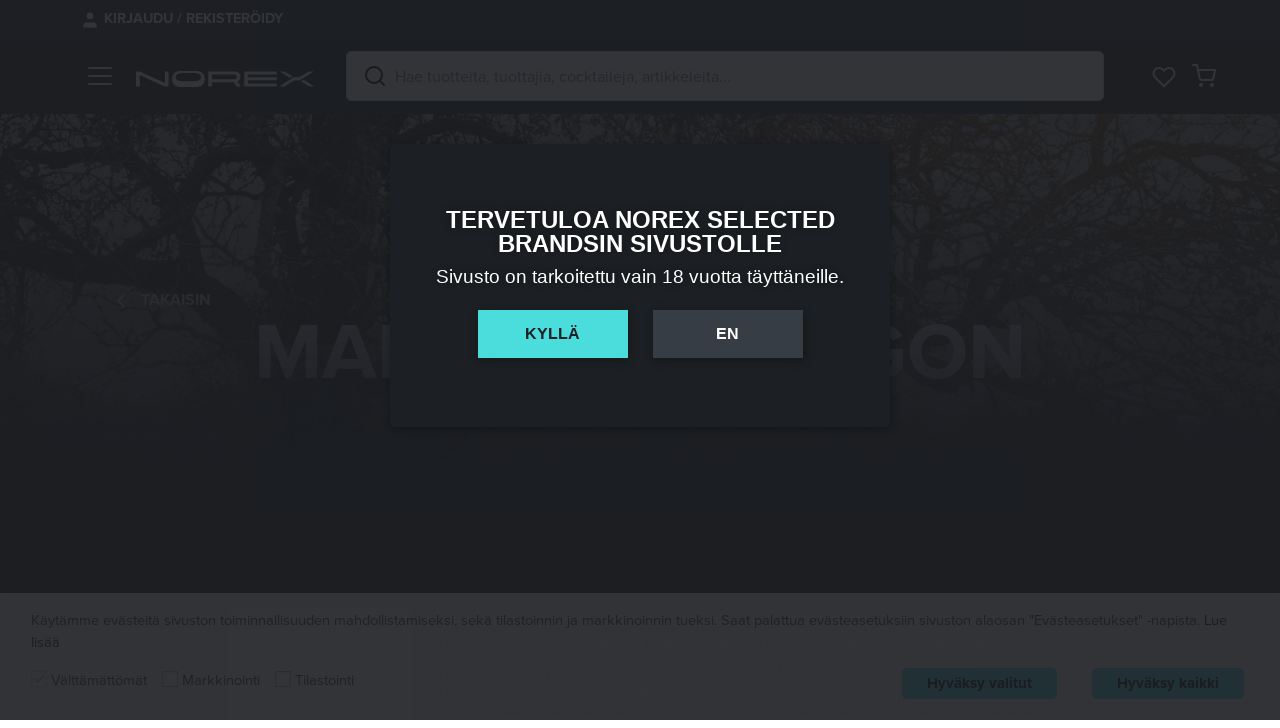

--- FILE ---
content_type: text/html;charset=UTF-8
request_url: https://norex.fi/manufacturer/maison-darragon/
body_size: 21437
content:
<!DOCTYPE html><html lang="fi" prefix="og: https://ogp.me/ns#"><head><meta http-equiv="Content-Type" content="text/html; charset=UTF-8" /><meta name="viewport" content="width=device-width, initial-scale=1.0, user-scalable=0" /><link rel="profile" href="http://gmpg.org/xfn/11" /><link rel="pingback" href="https://norex.fi/wp/xmlrpc.php" /> <script type="text/javascript" async src="https://bot.leadoo.com/bot/auto.js"></script> <style>img:is([sizes="auto" i], [sizes^="auto," i]) { contain-intrinsic-size: 3000px 1500px }</style> <script data-cfasync="false" data-pagespeed-no-defer>var gtm4wp_datalayer_name = "dataLayer";
	var dataLayer = dataLayer || [];</script> <title>Maison Darragon | Norex</title><meta name="robots" content="follow, index, max-snippet:-1, max-video-preview:-1, max-image-preview:large"/><link rel="canonical" href="https://norex.fi/manufacturer/maison-darragon/" /><meta property="og:locale" content="fi_FI" /><meta property="og:type" content="article" /><meta property="og:title" content="Maison Darragon | Norex" /><meta property="og:description" content="Pierre Darragon sekä hänen tyttärensä Christelle Darragon ja tyttären puoliso David Charbonnier jatkavat Darragonin perheen viininviljelyn ja -valmistamisen perinnettä jo yhdeksännessä sukupolvessa. Tilalla on viinitarhoja Loiren laaksossa Tourainen alueella kaikkiaan 40 hehtaaria. Viinin valmistuksen tilat ovat uudet ja modernit, mutta heidän kallioluoliin kaivetut vanhat kellarinsa sijaitsevat Vouvrayn viinitarhalla. Talon tärkein rypälelajike on Chenin Blanc, joka..." /><meta property="og:url" content="https://norex.fi/manufacturer/maison-darragon/" /><meta property="og:site_name" content="Norex" /><meta property="og:updated_time" content="2023-07-21T09:44:43+02:00" /><meta property="og:image" content="https://norex.fi/app/uploads/2023/07/Maison-Darragon.jpg" /><meta property="og:image:secure_url" content="https://norex.fi/app/uploads/2023/07/Maison-Darragon.jpg" /><meta property="og:image:width" content="2000" /><meta property="og:image:height" content="1333" /><meta property="og:image:alt" content="Maison Darragon" /><meta property="og:image:type" content="image/jpeg" /><meta property="article:published_time" content="2023-07-13T13:46:10+02:00" /><meta property="article:modified_time" content="2023-07-21T09:44:43+02:00" /><meta name="twitter:card" content="summary_large_image" /><meta name="twitter:title" content="Maison Darragon | Norex" /><meta name="twitter:description" content="Pierre Darragon sekä hänen tyttärensä Christelle Darragon ja tyttären puoliso David Charbonnier jatkavat Darragonin perheen viininviljelyn ja -valmistamisen perinnettä jo yhdeksännessä sukupolvessa. Tilalla on viinitarhoja Loiren laaksossa Tourainen alueella kaikkiaan 40 hehtaaria. Viinin valmistuksen tilat ovat uudet ja modernit, mutta heidän kallioluoliin kaivetut vanhat kellarinsa sijaitsevat Vouvrayn viinitarhalla. Talon tärkein rypälelajike on Chenin Blanc, joka..." /><meta name="twitter:image" content="https://norex.fi/app/uploads/2023/07/Maison-Darragon.jpg" /> <script type="application/ld+json" class="rank-math-schema">{"@context":"https://schema.org","@graph":[{"@type":["Corporation","Organization"],"@id":"https://norex.fi/#organization","name":"Norex Selected Brands Oy","url":"https://norex.fi","logo":{"@type":"ImageObject","@id":"https://norex.fi/#logo","url":"https://norex.fi/app/uploads/2020/09/Norex-Selected-Brands-logo.png","contentUrl":"https://norex.fi/app/uploads/2020/09/Norex-Selected-Brands-logo.png","caption":"Norex Selected Brands Oy","inLanguage":"fi","width":"843","height":"596"}},{"@type":"WebSite","@id":"https://norex.fi/#website","url":"https://norex.fi","name":"Norex Selected Brands Oy","publisher":{"@id":"https://norex.fi/#organization"},"inLanguage":"fi"},{"@type":"ImageObject","@id":"https://norex.fi/app/uploads/2023/07/Maison-Darragon.jpg","url":"https://norex.fi/app/uploads/2023/07/Maison-Darragon.jpg","width":"2000","height":"1333","inLanguage":"fi"},{"@type":"WebPage","@id":"https://norex.fi/manufacturer/maison-darragon/#webpage","url":"https://norex.fi/manufacturer/maison-darragon/","name":"Maison Darragon | Norex","datePublished":"2023-07-13T13:46:10+02:00","dateModified":"2023-07-21T09:44:43+02:00","isPartOf":{"@id":"https://norex.fi/#website"},"primaryImageOfPage":{"@id":"https://norex.fi/app/uploads/2023/07/Maison-Darragon.jpg"},"inLanguage":"fi"},{"@type":"Person","@id":"https://norex.fi/manufacturer/maison-darragon/#author","name":"tea.haaranen","image":{"@type":"ImageObject","@id":"https://norex.fi/app/litespeed/avatar/43d7d32b49abc5207bfae7590bfbd8a9.jpg?ver=1769081620","url":"https://norex.fi/app/litespeed/avatar/43d7d32b49abc5207bfae7590bfbd8a9.jpg?ver=1769081620","caption":"tea.haaranen","inLanguage":"fi"},"worksFor":{"@id":"https://norex.fi/#organization"}},{"@type":"Article","headline":"Maison Darragon | Norex","datePublished":"2023-07-13T13:46:10+02:00","dateModified":"2023-07-21T09:44:43+02:00","author":{"@id":"https://norex.fi/manufacturer/maison-darragon/#author","name":"tea.haaranen"},"publisher":{"@id":"https://norex.fi/#organization"},"name":"Maison Darragon | Norex","@id":"https://norex.fi/manufacturer/maison-darragon/#richSnippet","isPartOf":{"@id":"https://norex.fi/manufacturer/maison-darragon/#webpage"},"image":{"@id":"https://norex.fi/app/uploads/2023/07/Maison-Darragon.jpg"},"inLanguage":"fi","mainEntityOfPage":{"@id":"https://norex.fi/manufacturer/maison-darragon/#webpage"}}]}</script> <link rel='dns-prefetch' href='//static.addtoany.com' /><link rel='dns-prefetch' href='//ajax.googleapis.com' /><link rel='dns-prefetch' href='//use.typekit.net' /><link rel="alternate" type="application/rss+xml" title="Norex &raquo; syöte" href="https://norex.fi/feed/" /><link rel="alternate" type="application/rss+xml" title="Norex &raquo; kommenttien syöte" href="https://norex.fi/comments/feed/" /><link rel="apple-touch-icon-precomposed" sizes="152x152" href="https://norex.fi/app/themes/norex-theme/dist/images/apple-touch-icon-152x152.8ba303c61a.png"><link rel="shortcut icon" href="https://norex.fi/app/themes/norex-theme/dist/images/favicon.79b37dbcf0.ico" /><link rel='stylesheet' id='wp-block-library-css' href='https://norex.fi/wp/wp-includes/css/dist/block-library/style.min.css?ver=6.8.2' type='text/css' media='all' /><style id='wp-block-library-theme-inline-css' type='text/css'>.wp-block-audio :where(figcaption){color:#555;font-size:13px;text-align:center}.is-dark-theme .wp-block-audio :where(figcaption){color:#ffffffa6}.wp-block-audio{margin:0 0 1em}.wp-block-code{border:1px solid #ccc;border-radius:4px;font-family:Menlo,Consolas,monaco,monospace;padding:.8em 1em}.wp-block-embed :where(figcaption){color:#555;font-size:13px;text-align:center}.is-dark-theme .wp-block-embed :where(figcaption){color:#ffffffa6}.wp-block-embed{margin:0 0 1em}.blocks-gallery-caption{color:#555;font-size:13px;text-align:center}.is-dark-theme .blocks-gallery-caption{color:#ffffffa6}:root :where(.wp-block-image figcaption){color:#555;font-size:13px;text-align:center}.is-dark-theme :root :where(.wp-block-image figcaption){color:#ffffffa6}.wp-block-image{margin:0 0 1em}.wp-block-pullquote{border-bottom:4px solid;border-top:4px solid;color:currentColor;margin-bottom:1.75em}.wp-block-pullquote cite,.wp-block-pullquote footer,.wp-block-pullquote__citation{color:currentColor;font-size:.8125em;font-style:normal;text-transform:uppercase}.wp-block-quote{border-left:.25em solid;margin:0 0 1.75em;padding-left:1em}.wp-block-quote cite,.wp-block-quote footer{color:currentColor;font-size:.8125em;font-style:normal;position:relative}.wp-block-quote:where(.has-text-align-right){border-left:none;border-right:.25em solid;padding-left:0;padding-right:1em}.wp-block-quote:where(.has-text-align-center){border:none;padding-left:0}.wp-block-quote.is-large,.wp-block-quote.is-style-large,.wp-block-quote:where(.is-style-plain){border:none}.wp-block-search .wp-block-search__label{font-weight:700}.wp-block-search__button{border:1px solid #ccc;padding:.375em .625em}:where(.wp-block-group.has-background){padding:1.25em 2.375em}.wp-block-separator.has-css-opacity{opacity:.4}.wp-block-separator{border:none;border-bottom:2px solid;margin-left:auto;margin-right:auto}.wp-block-separator.has-alpha-channel-opacity{opacity:1}.wp-block-separator:not(.is-style-wide):not(.is-style-dots){width:100px}.wp-block-separator.has-background:not(.is-style-dots){border-bottom:none;height:1px}.wp-block-separator.has-background:not(.is-style-wide):not(.is-style-dots){height:2px}.wp-block-table{margin:0 0 1em}.wp-block-table td,.wp-block-table th{word-break:normal}.wp-block-table :where(figcaption){color:#555;font-size:13px;text-align:center}.is-dark-theme .wp-block-table :where(figcaption){color:#ffffffa6}.wp-block-video :where(figcaption){color:#555;font-size:13px;text-align:center}.is-dark-theme .wp-block-video :where(figcaption){color:#ffffffa6}.wp-block-video{margin:0 0 1em}:root :where(.wp-block-template-part.has-background){margin-bottom:0;margin-top:0;padding:1.25em 2.375em}</style><style id='classic-theme-styles-inline-css' type='text/css'>/*! This file is auto-generated */
.wp-block-button__link{color:#fff;background-color:#32373c;border-radius:9999px;box-shadow:none;text-decoration:none;padding:calc(.667em + 2px) calc(1.333em + 2px);font-size:1.125em}.wp-block-file__button{background:#32373c;color:#fff;text-decoration:none}</style><style id='safe-svg-svg-icon-style-inline-css' type='text/css'>.safe-svg-cover{text-align:center}.safe-svg-cover .safe-svg-inside{display:inline-block;max-width:100%}.safe-svg-cover svg{fill:currentColor;height:100%;max-height:100%;max-width:100%;width:100%}</style><style id='global-styles-inline-css' type='text/css'>:root{--wp--preset--aspect-ratio--square: 1;--wp--preset--aspect-ratio--4-3: 4/3;--wp--preset--aspect-ratio--3-4: 3/4;--wp--preset--aspect-ratio--3-2: 3/2;--wp--preset--aspect-ratio--2-3: 2/3;--wp--preset--aspect-ratio--16-9: 16/9;--wp--preset--aspect-ratio--9-16: 9/16;--wp--preset--color--black: rgba(28, 31, 35, 1);--wp--preset--color--cyan-bluish-gray: #abb8c3;--wp--preset--color--white: rgba(255, 255, 255, 1);--wp--preset--color--pale-pink: #f78da7;--wp--preset--color--vivid-red: #cf2e2e;--wp--preset--color--luminous-vivid-orange: #ff6900;--wp--preset--color--luminous-vivid-amber: #fcb900;--wp--preset--color--light-green-cyan: #7bdcb5;--wp--preset--color--vivid-green-cyan: #00d084;--wp--preset--color--pale-cyan-blue: #8ed1fc;--wp--preset--color--vivid-cyan-blue: #0693e3;--wp--preset--color--vivid-purple: #9b51e0;--wp--preset--color--water-100: rgba(75, 220, 220, 1);--wp--preset--color--lime-100: rgba(139, 220, 12, 1);--wp--preset--color--grape-100: rgba(197, 61, 245, 1);--wp--preset--color--grey-500: hsl(213, 11%, 24%);--wp--preset--color--grey-400: hsl(213, 11%, 50%);--wp--preset--color--grey-300: hsl(213, 11%, 60%);--wp--preset--color--grey-200: hsl(213, 11%, 88%);--wp--preset--color--grey-100: hsl(213, 11%, 95%);--wp--preset--gradient--vivid-cyan-blue-to-vivid-purple: linear-gradient(135deg,rgba(6,147,227,1) 0%,rgb(155,81,224) 100%);--wp--preset--gradient--light-green-cyan-to-vivid-green-cyan: linear-gradient(135deg,rgb(122,220,180) 0%,rgb(0,208,130) 100%);--wp--preset--gradient--luminous-vivid-amber-to-luminous-vivid-orange: linear-gradient(135deg,rgba(252,185,0,1) 0%,rgba(255,105,0,1) 100%);--wp--preset--gradient--luminous-vivid-orange-to-vivid-red: linear-gradient(135deg,rgba(255,105,0,1) 0%,rgb(207,46,46) 100%);--wp--preset--gradient--very-light-gray-to-cyan-bluish-gray: linear-gradient(135deg,rgb(238,238,238) 0%,rgb(169,184,195) 100%);--wp--preset--gradient--cool-to-warm-spectrum: linear-gradient(135deg,rgb(74,234,220) 0%,rgb(151,120,209) 20%,rgb(207,42,186) 40%,rgb(238,44,130) 60%,rgb(251,105,98) 80%,rgb(254,248,76) 100%);--wp--preset--gradient--blush-light-purple: linear-gradient(135deg,rgb(255,206,236) 0%,rgb(152,150,240) 100%);--wp--preset--gradient--blush-bordeaux: linear-gradient(135deg,rgb(254,205,165) 0%,rgb(254,45,45) 50%,rgb(107,0,62) 100%);--wp--preset--gradient--luminous-dusk: linear-gradient(135deg,rgb(255,203,112) 0%,rgb(199,81,192) 50%,rgb(65,88,208) 100%);--wp--preset--gradient--pale-ocean: linear-gradient(135deg,rgb(255,245,203) 0%,rgb(182,227,212) 50%,rgb(51,167,181) 100%);--wp--preset--gradient--electric-grass: linear-gradient(135deg,rgb(202,248,128) 0%,rgb(113,206,126) 100%);--wp--preset--gradient--midnight: linear-gradient(135deg,rgb(2,3,129) 0%,rgb(40,116,252) 100%);--wp--preset--font-size--small: 1px;--wp--preset--font-size--medium: 20px;--wp--preset--font-size--large: 1px;--wp--preset--font-size--x-large: 42px;--wp--preset--font-size--extra-small: 0px;--wp--preset--font-size--regular: 1px;--wp--preset--font-size--extra-large: 4px;--wp--preset--spacing--20: 0.44rem;--wp--preset--spacing--30: 0.67rem;--wp--preset--spacing--40: 1rem;--wp--preset--spacing--50: 1.5rem;--wp--preset--spacing--60: 2.25rem;--wp--preset--spacing--70: 3.38rem;--wp--preset--spacing--80: 5.06rem;--wp--preset--shadow--natural: 6px 6px 9px rgba(0, 0, 0, 0.2);--wp--preset--shadow--deep: 12px 12px 50px rgba(0, 0, 0, 0.4);--wp--preset--shadow--sharp: 6px 6px 0px rgba(0, 0, 0, 0.2);--wp--preset--shadow--outlined: 6px 6px 0px -3px rgba(255, 255, 255, 1), 6px 6px rgba(0, 0, 0, 1);--wp--preset--shadow--crisp: 6px 6px 0px rgba(0, 0, 0, 1);}:where(.is-layout-flex){gap: 0.5em;}:where(.is-layout-grid){gap: 0.5em;}body .is-layout-flex{display: flex;}.is-layout-flex{flex-wrap: wrap;align-items: center;}.is-layout-flex > :is(*, div){margin: 0;}body .is-layout-grid{display: grid;}.is-layout-grid > :is(*, div){margin: 0;}:where(.wp-block-columns.is-layout-flex){gap: 2em;}:where(.wp-block-columns.is-layout-grid){gap: 2em;}:where(.wp-block-post-template.is-layout-flex){gap: 1.25em;}:where(.wp-block-post-template.is-layout-grid){gap: 1.25em;}.has-black-color{color: var(--wp--preset--color--black) !important;}.has-cyan-bluish-gray-color{color: var(--wp--preset--color--cyan-bluish-gray) !important;}.has-white-color{color: var(--wp--preset--color--white) !important;}.has-pale-pink-color{color: var(--wp--preset--color--pale-pink) !important;}.has-vivid-red-color{color: var(--wp--preset--color--vivid-red) !important;}.has-luminous-vivid-orange-color{color: var(--wp--preset--color--luminous-vivid-orange) !important;}.has-luminous-vivid-amber-color{color: var(--wp--preset--color--luminous-vivid-amber) !important;}.has-light-green-cyan-color{color: var(--wp--preset--color--light-green-cyan) !important;}.has-vivid-green-cyan-color{color: var(--wp--preset--color--vivid-green-cyan) !important;}.has-pale-cyan-blue-color{color: var(--wp--preset--color--pale-cyan-blue) !important;}.has-vivid-cyan-blue-color{color: var(--wp--preset--color--vivid-cyan-blue) !important;}.has-vivid-purple-color{color: var(--wp--preset--color--vivid-purple) !important;}.has-black-background-color{background-color: var(--wp--preset--color--black) !important;}.has-cyan-bluish-gray-background-color{background-color: var(--wp--preset--color--cyan-bluish-gray) !important;}.has-white-background-color{background-color: var(--wp--preset--color--white) !important;}.has-pale-pink-background-color{background-color: var(--wp--preset--color--pale-pink) !important;}.has-vivid-red-background-color{background-color: var(--wp--preset--color--vivid-red) !important;}.has-luminous-vivid-orange-background-color{background-color: var(--wp--preset--color--luminous-vivid-orange) !important;}.has-luminous-vivid-amber-background-color{background-color: var(--wp--preset--color--luminous-vivid-amber) !important;}.has-light-green-cyan-background-color{background-color: var(--wp--preset--color--light-green-cyan) !important;}.has-vivid-green-cyan-background-color{background-color: var(--wp--preset--color--vivid-green-cyan) !important;}.has-pale-cyan-blue-background-color{background-color: var(--wp--preset--color--pale-cyan-blue) !important;}.has-vivid-cyan-blue-background-color{background-color: var(--wp--preset--color--vivid-cyan-blue) !important;}.has-vivid-purple-background-color{background-color: var(--wp--preset--color--vivid-purple) !important;}.has-black-border-color{border-color: var(--wp--preset--color--black) !important;}.has-cyan-bluish-gray-border-color{border-color: var(--wp--preset--color--cyan-bluish-gray) !important;}.has-white-border-color{border-color: var(--wp--preset--color--white) !important;}.has-pale-pink-border-color{border-color: var(--wp--preset--color--pale-pink) !important;}.has-vivid-red-border-color{border-color: var(--wp--preset--color--vivid-red) !important;}.has-luminous-vivid-orange-border-color{border-color: var(--wp--preset--color--luminous-vivid-orange) !important;}.has-luminous-vivid-amber-border-color{border-color: var(--wp--preset--color--luminous-vivid-amber) !important;}.has-light-green-cyan-border-color{border-color: var(--wp--preset--color--light-green-cyan) !important;}.has-vivid-green-cyan-border-color{border-color: var(--wp--preset--color--vivid-green-cyan) !important;}.has-pale-cyan-blue-border-color{border-color: var(--wp--preset--color--pale-cyan-blue) !important;}.has-vivid-cyan-blue-border-color{border-color: var(--wp--preset--color--vivid-cyan-blue) !important;}.has-vivid-purple-border-color{border-color: var(--wp--preset--color--vivid-purple) !important;}.has-vivid-cyan-blue-to-vivid-purple-gradient-background{background: var(--wp--preset--gradient--vivid-cyan-blue-to-vivid-purple) !important;}.has-light-green-cyan-to-vivid-green-cyan-gradient-background{background: var(--wp--preset--gradient--light-green-cyan-to-vivid-green-cyan) !important;}.has-luminous-vivid-amber-to-luminous-vivid-orange-gradient-background{background: var(--wp--preset--gradient--luminous-vivid-amber-to-luminous-vivid-orange) !important;}.has-luminous-vivid-orange-to-vivid-red-gradient-background{background: var(--wp--preset--gradient--luminous-vivid-orange-to-vivid-red) !important;}.has-very-light-gray-to-cyan-bluish-gray-gradient-background{background: var(--wp--preset--gradient--very-light-gray-to-cyan-bluish-gray) !important;}.has-cool-to-warm-spectrum-gradient-background{background: var(--wp--preset--gradient--cool-to-warm-spectrum) !important;}.has-blush-light-purple-gradient-background{background: var(--wp--preset--gradient--blush-light-purple) !important;}.has-blush-bordeaux-gradient-background{background: var(--wp--preset--gradient--blush-bordeaux) !important;}.has-luminous-dusk-gradient-background{background: var(--wp--preset--gradient--luminous-dusk) !important;}.has-pale-ocean-gradient-background{background: var(--wp--preset--gradient--pale-ocean) !important;}.has-electric-grass-gradient-background{background: var(--wp--preset--gradient--electric-grass) !important;}.has-midnight-gradient-background{background: var(--wp--preset--gradient--midnight) !important;}.has-small-font-size{font-size: var(--wp--preset--font-size--small) !important;}.has-medium-font-size{font-size: var(--wp--preset--font-size--medium) !important;}.has-large-font-size{font-size: var(--wp--preset--font-size--large) !important;}.has-x-large-font-size{font-size: var(--wp--preset--font-size--x-large) !important;}
:where(.wp-block-post-template.is-layout-flex){gap: 1.25em;}:where(.wp-block-post-template.is-layout-grid){gap: 1.25em;}
:where(.wp-block-columns.is-layout-flex){gap: 2em;}:where(.wp-block-columns.is-layout-grid){gap: 2em;}
:root :where(.wp-block-pullquote){font-size: 1.5em;line-height: 1.6;}</style><link rel='stylesheet' id='contact-form-7-css' href='https://norex.fi/app/plugins/contact-form-7/includes/css/styles.css?ver=6.1.1' type='text/css' media='all' /><link rel='stylesheet' id='jquery-ui-styles-css' href='https://ajax.googleapis.com/ajax/libs/jqueryui/1.8/themes/base/jquery-ui.css?ver=6.8.2' type='text/css' media='all' /><link rel='stylesheet' id='cookie-law-info-css' href='https://norex.fi/app/plugins/webtoffee-gdpr-cookie-consent/public/css/cookie-law-info-public.css?ver=2.3.7' type='text/css' media='all' /><link rel='stylesheet' id='cookie-law-info-gdpr-css' href='https://norex.fi/app/plugins/webtoffee-gdpr-cookie-consent/public/css/cookie-law-info-gdpr.css?ver=2.3.7' type='text/css' media='all' /><style id='cookie-law-info-gdpr-inline-css' type='text/css'>.cli-modal-content, .cli-tab-content { background-color: #ffffff; }.cli-privacy-content-text, .cli-modal .cli-modal-dialog, .cli-tab-container p, a.cli-privacy-readmore { color: #000000; }.cli-tab-header { background-color: #f2f2f2; }.cli-tab-header, .cli-tab-header a.cli-nav-link,span.cli-necessary-caption,.cli-switch .cli-slider:after { color: #000000; }.cli-switch .cli-slider:before { background-color: #ffffff; }.cli-switch input:checked + .cli-slider:before { background-color: #ffffff; }.cli-switch .cli-slider { background-color: #e3e1e8; }.cli-switch input:checked + .cli-slider { background-color: #28a745; }.cli-modal-close svg { fill: #000000; }.cli-tab-footer .wt-cli-privacy-accept-all-btn { background-color: #00acad; color: #ffffff}.cli-tab-footer .wt-cli-privacy-accept-btn { background-color: #00acad; color: #ffffff}.cli-tab-header a:before{ border-right: 1px solid #000000; border-bottom: 1px solid #000000; }</style><link rel='stylesheet' id='woocommerce-layout-css' href='https://norex.fi/app/plugins/woocommerce/assets/css/woocommerce-layout.css?ver=10.2.1' type='text/css' media='all' /><link rel='stylesheet' id='woocommerce-smallscreen-css' href='https://norex.fi/app/plugins/woocommerce/assets/css/woocommerce-smallscreen.css?ver=10.2.1' type='text/css' media='only screen and (max-width: 768px)' /><link rel='stylesheet' id='woocommerce-general-css' href='https://norex.fi/app/plugins/woocommerce/assets/css/woocommerce.css?ver=10.2.1' type='text/css' media='all' /><style id='woocommerce-inline-inline-css' type='text/css'>.woocommerce form .form-row .required { visibility: visible; }</style><link rel='stylesheet' id='brands-styles-css' href='https://norex.fi/app/plugins/woocommerce/assets/css/brands.css?ver=10.2.1' type='text/css' media='all' /><link rel='stylesheet' id='theme-css-bundle-css' href='https://norex.fi/app/themes/norex-theme/dist/styles/theme.css?ver=6.8.2' type='text/css' media='all' /><link rel='stylesheet' id='theme-styles-css' href='https://norex.fi/app/themes/norex-theme/theme/style.css?ver=6.8.2' type='text/css' media='all' /><link rel='stylesheet' id='theme-fonts-css' href='https://use.typekit.net/ooi2aug.css?ver=6.8.2' type='text/css' media='all' /><link rel='stylesheet' id='addtoany-css' href='https://norex.fi/app/plugins/add-to-any/addtoany.min.css?ver=1.16' type='text/css' media='all' /> <script type="text/javascript" src="https://norex.fi/wp/wp-includes/js/jquery/jquery.min.js?ver=3.7.1" id="jquery-core-js"></script> <script type="text/javascript" src="https://norex.fi/wp/wp-includes/js/jquery/jquery-migrate.min.js?ver=3.4.1" id="jquery-migrate-js"></script> <script type="text/javascript" id="likes-and-bookmarks.js-js-extra">/*  */
var likesAndBookmarks = {"url":"https:\/\/norex.fi\/wp\/wp-admin\/admin-ajax.php","nonce":"bd24acf38d","strings":{"bookmark_product":"Lis\u00e4\u00e4 toivelistalle","unbookmark_product":"Poista toivelistalta"}};
/*  */</script> <script type="text/javascript" src="https://norex.fi/app/plugins/tmi-likes-and-bookmarks/likes-and-bookmarks.js?ver=1.0.1" id="likes-and-bookmarks.js-js"></script> <script type="text/javascript" id="addtoany-core-js-before">/*  */
window.a2a_config=window.a2a_config||{};a2a_config.callbacks=[];a2a_config.overlays=[];a2a_config.templates={};a2a_localize = {
	Share: "Share",
	Save: "Save",
	Subscribe: "Subscribe",
	Email: "Email",
	Bookmark: "Bookmark",
	ShowAll: "Show all",
	ShowLess: "Show less",
	FindServices: "Find service(s)",
	FindAnyServiceToAddTo: "Instantly find any service to add to",
	PoweredBy: "Powered by",
	ShareViaEmail: "Share via email",
	SubscribeViaEmail: "Subscribe via email",
	BookmarkInYourBrowser: "Bookmark in your browser",
	BookmarkInstructions: "Press Ctrl+D or \u2318+D to bookmark this page",
	AddToYourFavorites: "Add to your favorites",
	SendFromWebOrProgram: "Send from any email address or email program",
	EmailProgram: "Email program",
	More: "More&#8230;",
	ThanksForSharing: "Thanks for sharing!",
	ThanksForFollowing: "Thanks for following!"
};

a2a_config.icon_color="#272c31,#ffffff";
/*  */</script> <script type="text/javascript" defer src="https://static.addtoany.com/menu/page.js" id="addtoany-core-js"></script> <script type="text/javascript" defer src="https://norex.fi/app/plugins/add-to-any/addtoany.min.js?ver=1.1" id="addtoany-jquery-js"></script> <script type="text/javascript" src="https://norex.fi/wp/wp-includes/js/dist/hooks.min.js?ver=4d63a3d491d11ffd8ac6" id="wp-hooks-js"></script> <script type="text/javascript" src="https://norex.fi/wp/wp-includes/js/dist/i18n.min.js?ver=5e580eb46a90c2b997e6" id="wp-i18n-js"></script> <script type="text/javascript" id="wp-i18n-js-after">/*  */
wp.i18n.setLocaleData( { 'text direction\u0004ltr': [ 'ltr' ] } );
/*  */</script> <script type="text/javascript" src="https://norex.fi/app/plugins/interactive-map/js/raphael.min.js?ver=2.3.0" id="raphael-js"></script> <script type="text/javascript" src="https://norex.fi/app/plugins/interactive-map/js/jquery.mousewheel.min.js?ver=3.1.13" id="mousewheel-js"></script> <script type="text/javascript" src="https://norex.fi/app/plugins/interactive-map/js/jquery.mapael.min.js?ver=2.2.0" id="mapael-js"></script> <script type="text/javascript" src="https://norex.fi/app/plugins/interactive-map/js/maps/world-countries.js?ver=6.8.2" id="mapael-world-countries-js"></script> <script type="text/javascript" id="interactive-map-js-extra">/*  */
var interactiveMap = {"defaultArea":{"attrs":{"fill":"#1B1F23","stroke":"#cccccc","stroke-width":0.5},"attrsHover":{"fill":"#1B1F23","stroke":"#cccccc","stroke-width":0.5}},"areas":{"NZ":{"attrs":{"fill":"#677485","stroke":"#cccccc","stroke-width":0.5,"href":"?_maa=uusi-seelanti"},"attrsHover":{"fill":"#4CDCDC","stroke":"#cccccc","stroke-width":0.5},"tooltip":{"content":"Uusi-Seelanti","cssClass":"producers-map-tooltip","overflow":"null","offset":10}},"US":{"attrs":{"fill":"#677485","stroke":"#cccccc","stroke-width":0.5,"href":"?_maa=yhdysvallat"},"attrsHover":{"fill":"#4CDCDC","stroke":"#cccccc","stroke-width":0.5},"tooltip":{"content":"Yhdysvallat","cssClass":"producers-map-tooltip","overflow":"null","offset":10}},"FR":{"attrs":{"fill":"#677485","stroke":"#cccccc","stroke-width":0.5,"href":"?_maa=ranska"},"attrsHover":{"fill":"#4CDCDC","stroke":"#cccccc","stroke-width":0.5},"tooltip":{"content":"Ranska","cssClass":"producers-map-tooltip","overflow":"null","offset":10}},"MX":{"attrs":{"fill":"#677485","stroke":"#cccccc","stroke-width":0.5,"href":"?_maa=meksiko"},"attrsHover":{"fill":"#4CDCDC","stroke":"#cccccc","stroke-width":0.5},"tooltip":{"content":"Meksiko","cssClass":"producers-map-tooltip","overflow":"null","offset":10}},"ES":{"attrs":{"fill":"#677485","stroke":"#cccccc","stroke-width":0.5,"href":"?_maa=espanja"},"attrsHover":{"fill":"#4CDCDC","stroke":"#cccccc","stroke-width":0.5},"tooltip":{"content":"Espanja\u00a0","cssClass":"producers-map-tooltip","overflow":"null","offset":10}},"IT":{"attrs":{"fill":"#677485","stroke":"#cccccc","stroke-width":0.5,"href":"?_maa=italia"},"attrsHover":{"fill":"#4CDCDC","stroke":"#cccccc","stroke-width":0.5},"tooltip":{"content":"Italia","cssClass":"producers-map-tooltip","overflow":"null","offset":10}},"DE":{"attrs":{"fill":"#677485","stroke":"#cccccc","stroke-width":0.5,"href":"?_maa=saksa"},"attrsHover":{"fill":"#4CDCDC","stroke":"#cccccc","stroke-width":0.5},"tooltip":{"content":"Saksa","cssClass":"producers-map-tooltip","overflow":"null","offset":10}},"PT":{"attrs":{"fill":"#677485","stroke":"#cccccc","stroke-width":0.5,"href":"?_maa=portugali"},"attrsHover":{"fill":"#4CDCDC","stroke":"#cccccc","stroke-width":0.5},"tooltip":{"content":"Portugali","cssClass":"producers-map-tooltip","overflow":"null","offset":10}},"CL":{"attrs":{"fill":"#677485","stroke":"#cccccc","stroke-width":0.5,"href":"?_maa=chile"},"attrsHover":{"fill":"#4CDCDC","stroke":"#cccccc","stroke-width":0.5},"tooltip":{"content":"Chile","cssClass":"producers-map-tooltip","overflow":"null","offset":10}},"AT":{"attrs":{"fill":"#677485","stroke":"#cccccc","stroke-width":0.5,"href":"?_maa=itavalta"},"attrsHover":{"fill":"#4CDCDC","stroke":"#cccccc","stroke-width":0.5},"tooltip":{"content":"It\u00e4valta","cssClass":"producers-map-tooltip","overflow":"null","offset":10}},"FI":{"attrs":{"fill":"#677485","stroke":"#cccccc","stroke-width":0.5,"href":"?_maa=suomi"},"attrsHover":{"fill":"#4CDCDC","stroke":"#cccccc","stroke-width":0.5},"tooltip":{"content":"Suomi","cssClass":"producers-map-tooltip","overflow":"null","offset":10}},"IE":{"attrs":{"fill":"#677485","stroke":"#cccccc","stroke-width":0.5,"href":"?_maa=irlanti"},"attrsHover":{"fill":"#4CDCDC","stroke":"#cccccc","stroke-width":0.5},"tooltip":{"content":"Irlanti","cssClass":"producers-map-tooltip","overflow":"null","offset":10}},"EE":{"attrs":{"fill":"#677485","stroke":"#cccccc","stroke-width":0.5,"href":"?_maa=viro"},"attrsHover":{"fill":"#4CDCDC","stroke":"#cccccc","stroke-width":0.5},"tooltip":{"content":"Viro","cssClass":"producers-map-tooltip","overflow":"null","offset":10}},"GB":{"attrs":{"fill":"#677485","stroke":"#cccccc","stroke-width":0.5,"href":"?_maa=englanti%2Cskotlanti%2Cpohjois-irlanti"},"attrsHover":{"fill":"#4CDCDC","stroke":"#cccccc","stroke-width":0.5},"tooltip":{"content":"Englanti","cssClass":"producers-map-tooltip","overflow":"null","offset":10}},"AU":{"attrs":{"fill":"#677485","stroke":"#cccccc","stroke-width":0.5,"href":"?_maa=australia"},"attrsHover":{"fill":"#4CDCDC","stroke":"#cccccc","stroke-width":0.5},"tooltip":{"content":"Australia","cssClass":"producers-map-tooltip","overflow":"null","offset":10}},"ZA":{"attrs":{"fill":"#677485","stroke":"#cccccc","stroke-width":0.5,"href":"?_maa=etela-afrikka"},"attrsHover":{"fill":"#4CDCDC","stroke":"#cccccc","stroke-width":0.5},"tooltip":{"content":"Etel\u00e4-Afrikka","cssClass":"producers-map-tooltip","overflow":"null","offset":10}},"BB":{"attrs":{"fill":"#677485","stroke":"#cccccc","stroke-width":0.5,"href":"?_maa=barbados"},"attrsHover":{"fill":"#4CDCDC","stroke":"#cccccc","stroke-width":0.5},"tooltip":{"content":"Barbados","cssClass":"producers-map-tooltip","overflow":"null","offset":10}},"FJ":{"attrs":{"fill":"#677485","stroke":"#cccccc","stroke-width":0.5,"href":"?_maa=fidzi"},"attrsHover":{"fill":"#4CDCDC","stroke":"#cccccc","stroke-width":0.5},"tooltip":{"content":"Fidzi","cssClass":"producers-map-tooltip","overflow":"null","offset":10}},"JM":{"attrs":{"fill":"#677485","stroke":"#cccccc","stroke-width":0.5,"href":"?_maa=jamaika"},"attrsHover":{"fill":"#4CDCDC","stroke":"#cccccc","stroke-width":0.5},"tooltip":{"content":"Jamaika","cssClass":"producers-map-tooltip","overflow":"null","offset":10}},"PY":{"attrs":{"fill":"#677485","stroke":"#cccccc","stroke-width":0.5,"href":"?_maa=paraguay"},"attrsHover":{"fill":"#4CDCDC","stroke":"#cccccc","stroke-width":0.5},"tooltip":{"content":"Paraguay","cssClass":"producers-map-tooltip","overflow":"null","offset":10}},"TT":{"attrs":{"fill":"#677485","stroke":"#cccccc","stroke-width":0.5,"href":"?_maa=trinidad-ja-tobago"},"attrsHover":{"fill":"#4CDCDC","stroke":"#cccccc","stroke-width":0.5},"tooltip":{"content":"Trinidad ja Tobago","cssClass":"producers-map-tooltip","overflow":"null","offset":10}},"VE":{"attrs":{"fill":"#677485","stroke":"#cccccc","stroke-width":0.5,"href":"?_maa=venezuela"},"attrsHover":{"fill":"#4CDCDC","stroke":"#cccccc","stroke-width":0.5},"tooltip":{"content":"Venezuela","cssClass":"producers-map-tooltip","overflow":"null","offset":10}},"CA":{"attrs":{"fill":"#677485","stroke":"#cccccc","stroke-width":0.5,"href":"?_maa=kanada"},"attrsHover":{"fill":"#4CDCDC","stroke":"#cccccc","stroke-width":0.5},"tooltip":{"content":"Kanada","cssClass":"producers-map-tooltip","overflow":"null","offset":10}}}};
/*  */</script> <script type="text/javascript" src="https://norex.fi/app/plugins/interactive-map/js/interactive-map.js?ver=1.0.0" id="interactive-map-js"></script> <script type="text/javascript" src="https://norex.fi/wp/wp-includes/js/jquery/ui/core.min.js?ver=1.13.3" id="jquery-ui-core-js"></script> <script type="text/javascript" src="https://norex.fi/wp/wp-includes/js/jquery/ui/menu.min.js?ver=1.13.3" id="jquery-ui-menu-js"></script> <script type="text/javascript" src="https://norex.fi/wp/wp-includes/js/dist/dom-ready.min.js?ver=f77871ff7694fffea381" id="wp-dom-ready-js"></script> <script type="text/javascript" id="wp-a11y-js-translations">/*  */
( function( domain, translations ) {
	var localeData = translations.locale_data[ domain ] || translations.locale_data.messages;
	localeData[""].domain = domain;
	wp.i18n.setLocaleData( localeData, domain );
} )( "default", {"translation-revision-date":"2025-04-11 14:01:38+0000","generator":"GlotPress\/4.0.1","domain":"messages","locale_data":{"messages":{"":{"domain":"messages","plural-forms":"nplurals=2; plural=n != 1;","lang":"fi"},"Notifications":["Ilmoitukset"]}},"comment":{"reference":"wp-includes\/js\/dist\/a11y.js"}} );
/*  */</script> <script type="text/javascript" src="https://norex.fi/wp/wp-includes/js/dist/a11y.min.js?ver=3156534cc54473497e14" id="wp-a11y-js"></script> <script type="text/javascript" src="https://norex.fi/wp/wp-includes/js/jquery/ui/autocomplete.min.js?ver=1.13.3" id="jquery-ui-autocomplete-js"></script> <script type="text/javascript" src="https://norex.fi/app/plugins/norex-autocomplete//js/norex-autocomplete.js?ver=1.0" id="norex-autocomplete-js"></script> <script type="text/javascript" src="https://norex.fi/app/plugins/pdf-brochures/assets/js/pdf-brochures.js?ver=1.0.1" id="tm-pdf-brochures-js"></script> <script type="text/javascript" id="cookie-law-info-js-extra">/*  */
var Cli_Data = {"nn_cookie_ids":["_ga","_gid","_gat_UA-179426271-1","YSC","VISITOR_INFO1_LIVE","test_cookie","IDE","yt-remote-device-id","yt-remote-connected-devices","yt.innertube::requests","yt.innertube::nextId","CONSENT"],"non_necessary_cookies":{"advertisement":["YSC","VISITOR_INFO1_LIVE","test_cookie","IDE","yt-remote-device-id","yt-remote-connected-devices","yt.innertube::requests","yt.innertube::nextId"],"analytics":["_ga","_gid","_gat_UA-179426271-1","CONSENT"]},"cookielist":{"necessary":{"id":999,"status":true,"priority":0,"title":"V\u00e4ltt\u00e4m\u00e4tt\u00f6m\u00e4t","strict":true,"default_state":false,"ccpa_optout":false,"loadonstart":true},"advertisement":{"id":1000,"status":true,"priority":0,"title":"Markkinointi","strict":false,"default_state":false,"ccpa_optout":false,"loadonstart":false},"analytics":{"id":1001,"status":true,"priority":0,"title":"Tilastointi","strict":false,"default_state":false,"ccpa_optout":false,"loadonstart":false}},"ajax_url":"https:\/\/norex.fi\/wp\/wp-admin\/admin-ajax.php","current_lang":"fi","security":"78fb80f0c5","eu_countries":["GB"],"geoIP":"disabled","use_custom_geolocation_api":"","custom_geolocation_api":"https:\/\/geoip.cookieyes.com\/geoip\/checker\/result.php","consentVersion":"1","strictlyEnabled":["necessary","obligatoire","necessary"],"cookieDomain":"","privacy_length":"250","ccpaEnabled":"","ccpaRegionBased":"","ccpaBarEnabled":"","ccpaType":"gdpr","triggerDomRefresh":"","secure_cookies":""};
var log_object = {"ajax_url":"https:\/\/norex.fi\/wp\/wp-admin\/admin-ajax.php"};
/*  */</script> <script type="text/javascript" src="https://norex.fi/app/plugins/webtoffee-gdpr-cookie-consent/public/js/cookie-law-info-public.js?ver=2.3.7" id="cookie-law-info-js"></script> <script type="text/javascript" src="https://norex.fi/app/plugins/woocommerce/assets/js/jquery-blockui/jquery.blockUI.min.js?ver=2.7.0-wc.10.2.1" id="jquery-blockui-js" defer="defer" data-wp-strategy="defer"></script> <script type="text/javascript" id="wc-add-to-cart-js-extra">/*  */
var wc_add_to_cart_params = {"ajax_url":"\/wp\/wp-admin\/admin-ajax.php","wc_ajax_url":"\/?wc-ajax=%%endpoint%%","i18n_view_cart":"N\u00e4yt\u00e4 tilauskori","cart_url":"https:\/\/norex.fi\/tilauskori\/","is_cart":"","cart_redirect_after_add":"no"};
/*  */</script> <script type="text/javascript" src="https://norex.fi/app/plugins/woocommerce/assets/js/frontend/add-to-cart.min.js?ver=10.2.1" id="wc-add-to-cart-js" defer="defer" data-wp-strategy="defer"></script> <script type="text/javascript" src="https://norex.fi/app/plugins/woocommerce/assets/js/js-cookie/js.cookie.min.js?ver=2.1.4-wc.10.2.1" id="js-cookie-js" defer="defer" data-wp-strategy="defer"></script> <script type="text/javascript" id="woocommerce-js-extra">/*  */
var woocommerce_params = {"ajax_url":"\/wp\/wp-admin\/admin-ajax.php","wc_ajax_url":"\/?wc-ajax=%%endpoint%%","i18n_password_show":"N\u00e4yt\u00e4 salasana","i18n_password_hide":"Piilota salasana"};
/*  */</script> <script type="text/javascript" src="https://norex.fi/app/plugins/woocommerce/assets/js/frontend/woocommerce.min.js?ver=10.2.1" id="woocommerce-js" defer="defer" data-wp-strategy="defer"></script> <link rel="https://api.w.org/" href="https://norex.fi/wp-json/" /><link rel="alternate" title="JSON" type="application/json" href="https://norex.fi/wp-json/wp/v2/manufacturer/21327" /><link rel="EditURI" type="application/rsd+xml" title="RSD" href="https://norex.fi/wp/xmlrpc.php?rsd" /><meta name="generator" content="WordPress 6.8.2" /><link rel='shortlink' href='https://norex.fi/?p=21327' /><link rel="alternate" title="oEmbed (JSON)" type="application/json+oembed" href="https://norex.fi/wp-json/oembed/1.0/embed?url=https%3A%2F%2Fnorex.fi%2Fmanufacturer%2Fmaison-darragon%2F" /><link rel="alternate" title="oEmbed (XML)" type="text/xml+oembed" href="https://norex.fi/wp-json/oembed/1.0/embed?url=https%3A%2F%2Fnorex.fi%2Fmanufacturer%2Fmaison-darragon%2F&#038;format=xml" /> <script data-cfasync="false" data-pagespeed-no-defer>var dataLayer_content = {"pagePostType":"manufacturer","pagePostType2":"single-manufacturer","pagePostAuthor":"tea.haaranen"};
	dataLayer.push( dataLayer_content );</script> <script data-cfasync="false" data-pagespeed-no-defer>(function(w,d,s,l,i){w[l]=w[l]||[];w[l].push({'gtm.start':
new Date().getTime(),event:'gtm.js'});var f=d.getElementsByTagName(s)[0],
j=d.createElement(s),dl=l!='dataLayer'?'&l='+l:'';j.async=true;j.src=
'//www.googletagmanager.com/gtm.js?id='+i+dl;f.parentNode.insertBefore(j,f);
})(window,document,'script','dataLayer','GTM-PHW2C2Q');</script> 	<noscript><style>.woocommerce-product-gallery{ opacity: 1 !important; }</style></noscript><style type="text/css" id="wp-custom-css">/* Search hover stutter fix */
.ui-autocomplete__link, .ui-autocomplete__link.ui-state-active {
	  border: none !important;
    margin: 0 !important;
}

/* Star Rating */
.woocommerce ul.products li.product .star-rating, .woocommerce ul.wc-block-grid__products li.product .star-rating {
	margin: 1rem auto;
}

.interactive-map-container {
	background-color: #1c1f23 !important;
}

.interactive-map-container .wp-block-cover__background {
	display: none;
}


/* Add to cart notice */
.woocommerce-notices-wrapper {
	padding: 0 1rem;
}

.wc-block-components-notice-banner > .wc-block-components-notice-banner__content .wc-forward {
	opacity: 1 !important;
	transform: translateY(2px);
}

/* Ad content */
/*
.woocommerce div.product div.summary {
    position: relative;
}
.woocommerce div.product div.summary {
    display: flex;
    flex-direction: column;
}
.woocommerce .woocommerce-product-details__short-description {
    font-family: lil-stuart-regular, serif;
    font-size: 4rem !important;
		order: -1;
    margin: 0;
}
.woocommerce .woocommerce-product-details__short-description p {
    font-size: 1rem;
	  line-height: 1;
}

@media (min-width: 320px) {
	.woocommerce .woocommerce-product-details__short-description p {
    font-size: 2rem;
    margin-bottom: 0.5em;
}
}

@media (min-width: 1400px) {
.woocommerce .woocommerce-product-details__short-description {
	  position: absolute;
    left: -15rem;
    width: 12rem;
    top: 5rem;
    z-index: 1500;
}
	.woocommerce .woocommerce-product-details__short-description::after {
		content: '';
		width: 4rem;
		height: 9rem;
		position: absolute;
		right: 3rem;
		bottom: -7rem;
		background-repeat: no-repeat;
	background-image: url("data:image/svg+xml,%3Csvg width='50' height='168' viewBox='0 0 109 227' fill='none' xmlns='http://www.w3.org/2000/svg'%3E%3Cpath d='M51.4493 1.86865C83.1044 25.4341 112.216 52.8765 105.9 96.6131C98.9796 144.538 58.6127 180.204 18.9768 203.238C9.56854 208.705 -7.89418 214.965 8.68069 205.02' stroke='%231C1F23' stroke-width='6' stroke-linecap='round' stroke-linejoin='round'/%3E%3Cpath d='M13.0979 177C12.8699 186.463 13.3554 203.404 2.80176 208.68C-1.32591 210.744 11.6067 211.46 16.068 212.641C31.7129 216.782 47.3544 220.975 62.9947 225.115' stroke='%231C1F23' stroke-width='6' stroke-linecap='round' stroke-linejoin='round'/%3E%3C/svg%3E%0A");
}
}

.woocommerce-product-gallery__wrapper .woocommerce-product-gallery__image img {
	margin-top: 6rem;
}

.woocommerce .woocommerce-product-gallery__wrapper a {
	background: white;
}
*/

.b-footer .cli_settings_button {
	color: #fff !important;
}

.b-footer .cli_settings_button:hover {
    color: #4bdcdc !important;
}

body iframe.ld-chat-bot {
    z-index: 9998 !important;
}

@media (min-width: 576px) {
	.wp-block-columns.alignfull:nth-child(2n) 	{
		flex-direction: row !important;
	}
}

body, p {
    font-size: 1.0625rem;
}

/* Responsive texts */
@media (max-width: 600px) {
	.mobile-2-rem {
		font-size: 2rem !important;
	}
}

/* FacetWP paging fix, remove second pager */

.facetwp-template .paging {
	display: none;
}

/* Cookie plugin */

.wt-cli-ckyes-brand-logo {
	display: none !important;
}

a.cli_settings_button {
    background-color: transparent !important;
    cursor: pointer;
}

.cli-bar-btn_container #wt-cli-settings-btn {
	display: none;
}</style></head><body id="top" class="wp-singular manufacturer-template-default single single-manufacturer postid-21327 wp-theme-norex-themetheme woocommerce woocommerce-page theme-norex-theme/theme woocommerce-no-js"><noscript><iframe src="https://www.googletagmanager.com/ns.html?id=GTM-PHW2C2Q" height="0" width="0" style="display:none;visibility:hidden" aria-hidden="true"></iframe></noscript><a class="skip-link sr-only" href="#main">Siirry sisältöön</a><header class="b-header"><nav class="navbar navbar--top"><div class="d-none d-xxl-block"></div><div class="navbar--account"><div class="d-none d-lg-flex"><div class="nav--account">
<a class="nav-link" href="https://norex.fi/norex-pro/">
<i data-feather="user"></i>
Kirjaudu / Rekisteröidy        </a></div></div></div></nav><div class="sticky"><nav class="navbar navbar--main navbar-expand-xxl">
<button type="button" class="btn btn--menu" data-toggle="collapse" data-target="#navbarSupportedContent" aria-controls="navbarSupportedContent" aria-expanded="false" aria-label="Toggle navigation">
<span class="btn--menu__icon"></span>
</button><a class="navbar-brand" href="/">
<img src="https://norex.fi/app/themes/norex-theme/dist/images/logo.3ae60388c2.svg" alt="Norex">
</a><div class="search-form"><form id="searchform" method="get" action="https://norex.fi/">
<label for="norex_autocomplete_input" class="sr-only">Haku</label>
<input type="search"
name="s"
id="norex_autocomplete_input"
value=""
placeholder="Hae tuotteita, tuottajia, cocktaileja, artikkeleita..."
class="search-form__input form-control">
<span class="c-search__loading"></span>
<input type="submit" value="Hae" class="sr-only"></form></div><div class="d-none d-xxl-flex flex-grow-1"><ul id="menu-main-menu" class="navbar-nav nav--main"><li itemscope="itemscope" itemtype="https://www.schema.org/SiteNavigationElement" id="menu-item-18321" class="menu-item menu-item-type-post_type menu-item-object-page menu-item-has-children dropdown menu-item-18321 nav-item"><a title="Verkkokauppa" href="#" data-toggle="dropdown" aria-haspopup="true" aria-expanded="false" class="dropdown-toggle nav-link" id="menu-item-dropdown-18321">Verkkokauppa</a><ul class="dropdown-menu" aria-labelledby="menu-item-dropdown-18321" role="menu"><li itemscope="itemscope" itemtype="https://www.schema.org/SiteNavigationElement" id="menu-item-18348" class="menu-item menu-item-type-post_type menu-item-object-page menu-item-18348 nav-item"><a title="Tuotteet" href="https://norex.fi/tuotteet/" class="dropdown-item">Tuotteet</a></li><li itemscope="itemscope" itemtype="https://www.schema.org/SiteNavigationElement" id="menu-item-18308" class="menu-item menu-item-type-post_type menu-item-object-page menu-item-18308 nav-item"><a title="Toimitusehdot ja maksutavat" href="https://norex.fi/asiakaspalvelu/toimitusehdot-ja-maksutavat/" class="dropdown-item">Toimitusehdot ja maksutavat</a></li></ul></li><li itemscope="itemscope" itemtype="https://www.schema.org/SiteNavigationElement" id="menu-item-18311" class="menu-item menu-item-type-post_type menu-item-object-page menu-item-has-children dropdown menu-item-18311 nav-item"><a title="Norex yrityksenä" href="#" data-toggle="dropdown" aria-haspopup="true" aria-expanded="false" class="dropdown-toggle nav-link" id="menu-item-dropdown-18311">Norex yrityksenä</a><ul class="dropdown-menu" aria-labelledby="menu-item-dropdown-18311" role="menu"><li itemscope="itemscope" itemtype="https://www.schema.org/SiteNavigationElement" id="menu-item-18309" class="menu-item menu-item-type-post_type menu-item-object-page menu-item-18309 nav-item"><a title="Meistä" href="https://norex.fi/meista/" class="dropdown-item">Meistä</a></li><li itemscope="itemscope" itemtype="https://www.schema.org/SiteNavigationElement" id="menu-item-18310" class="menu-item menu-item-type-post_type menu-item-object-page menu-item-18310 nav-item"><a title="Arvot" href="https://norex.fi/meista/arvot/" class="dropdown-item">Arvot</a></li><li itemscope="itemscope" itemtype="https://www.schema.org/SiteNavigationElement" id="menu-item-18320" class="menu-item menu-item-type-post_type menu-item-object-page menu-item-18320 nav-item"><a title="Tuottajat" href="https://norex.fi/tuottajat/" class="dropdown-item">Tuottajat</a></li><li itemscope="itemscope" itemtype="https://www.schema.org/SiteNavigationElement" id="menu-item-18322" class="menu-item menu-item-type-post_type menu-item-object-page menu-item-18322 nav-item"><a title="Yhteystiedot" href="https://norex.fi/yhteystiedot/" class="dropdown-item">Yhteystiedot</a></li></ul></li><li itemscope="itemscope" itemtype="https://www.schema.org/SiteNavigationElement" id="menu-item-28916" class="menu-item menu-item-type-post_type menu-item-object-page menu-item-has-children dropdown menu-item-28916 nav-item"><a title="Vastuullisuus" href="#" data-toggle="dropdown" aria-haspopup="true" aria-expanded="false" class="dropdown-toggle nav-link" id="menu-item-dropdown-28916">Vastuullisuus</a><ul class="dropdown-menu" aria-labelledby="menu-item-dropdown-28916" role="menu"><li itemscope="itemscope" itemtype="https://www.schema.org/SiteNavigationElement" id="menu-item-28942" class="menu-item menu-item-type-post_type menu-item-object-page menu-item-28942 nav-item"><a title="Vastuullisuus Norexilla" href="https://norex.fi/meista/vastuullisuus/" class="dropdown-item">Vastuullisuus Norexilla</a></li><li itemscope="itemscope" itemtype="https://www.schema.org/SiteNavigationElement" id="menu-item-28917" class="menu-item menu-item-type-post_type menu-item-object-page menu-item-28917 nav-item"><a title="Kestävyysraportti" href="https://norex.fi/meista/kestavyysraportti/" class="dropdown-item">Kestävyysraportti</a></li><li itemscope="itemscope" itemtype="https://www.schema.org/SiteNavigationElement" id="menu-item-28918" class="menu-item menu-item-type-post_type menu-item-object-page menu-item-28918 nav-item"><a title="Nykyinen toimintamme" href="https://norex.fi/meista/nykyinen-toimintamme/" class="dropdown-item">Nykyinen toimintamme</a></li><li itemscope="itemscope" itemtype="https://www.schema.org/SiteNavigationElement" id="menu-item-28919" class="menu-item menu-item-type-post_type menu-item-object-page menu-item-28919 nav-item"><a title="Tavoitteemme" href="https://norex.fi/meista/tavoitteemme/" class="dropdown-item">Tavoitteemme</a></li><li itemscope="itemscope" itemtype="https://www.schema.org/SiteNavigationElement" id="menu-item-29099" class="menu-item menu-item-type-post_type menu-item-object-page menu-item-29099 nav-item"><a title="Vastuullisuusmittari" href="https://norex.fi/vastuullisuusmittari/" class="dropdown-item">Vastuullisuusmittari</a></li></ul></li><li itemscope="itemscope" itemtype="https://www.schema.org/SiteNavigationElement" id="menu-item-18313" class="menu-item menu-item-type-post_type menu-item-object-page menu-item-has-children dropdown menu-item-18313 nav-item"><a title="Palvelut" href="#" data-toggle="dropdown" aria-haspopup="true" aria-expanded="false" class="dropdown-toggle nav-link" id="menu-item-dropdown-18313">Palvelut</a><ul class="dropdown-menu" aria-labelledby="menu-item-dropdown-18313" role="menu"><li itemscope="itemscope" itemtype="https://www.schema.org/SiteNavigationElement" id="menu-item-18314" class="menu-item menu-item-type-post_type menu-item-object-page menu-item-18314 nav-item"><a title="Cocktailit" href="https://norex.fi/palvelut/cocktailit/" class="dropdown-item">Cocktailit</a></li><li itemscope="itemscope" itemtype="https://www.schema.org/SiteNavigationElement" id="menu-item-18319" class="menu-item menu-item-type-post_type menu-item-object-page menu-item-18319 nav-item"><a title="Viini ja Ruoka" href="https://norex.fi/palvelut/viini-ruoka/" class="dropdown-item">Viini ja Ruoka</a></li><li itemscope="itemscope" itemtype="https://www.schema.org/SiteNavigationElement" id="menu-item-18315" class="menu-item menu-item-type-post_type menu-item-object-page menu-item-has-children dropdown menu-item-18315 nav-item"><a title="Koulutukset" href="https://norex.fi/palvelut/koulutukset/" class="dropdown-item">Koulutukset</a><ul class="dropdown-menu" aria-labelledby="menu-item-dropdown-18313" role="menu"><li itemscope="itemscope" itemtype="https://www.schema.org/SiteNavigationElement" id="menu-item-18317" class="menu-item menu-item-type-post_type menu-item-object-page menu-item-18317 nav-item"><a title="Videot ja materiaalit" href="https://norex.fi/palvelut/koulutukset/videot-ja-materiaalit/" class="dropdown-item">Videot ja materiaalit</a></li><li itemscope="itemscope" itemtype="https://www.schema.org/SiteNavigationElement" id="menu-item-18316" class="menu-item menu-item-type-post_type menu-item-object-page menu-item-18316 nav-item"><a title="Itseohjautuva Tasting" href="https://norex.fi/palvelut/koulutukset/itseohjautuva-tasting/" class="dropdown-item">Itseohjautuva Tasting</a></li></ul></li><li itemscope="itemscope" itemtype="https://www.schema.org/SiteNavigationElement" id="menu-item-18318" class="menu-item menu-item-type-post_type menu-item-object-page menu-item-18318 nav-item"><a title="Tee oma mainos" href="https://norex.fi/palvelut/tee-oma-mainos/" class="dropdown-item">Tee oma mainos</a></li></ul></li><li itemscope="itemscope" itemtype="https://www.schema.org/SiteNavigationElement" id="menu-item-18312" class="menu-item menu-item-type-post_type menu-item-object-page menu-item-18312 nav-item"><a title="Contact" href="https://norex.fi/about-contact/" class="nav-link">Contact</a></li></ul></div><div class="navbar--actions"><ul class="nav nav--actions"><li class="nav-item">
<a class="nav-link btn--wishlist" href="/muistilista">
<span class="sr-only">Muistilistalla 0</span>
<i data-feather="heart"></i>
<span class="dot" style="visibility: hidden"></span> <script>jQuery(function ($) {
			let $indicator = $('.btn--wishlist .dot');

			$(document).on('tmi.wishlist.added', function () {
				$indicator.css('visibility', 'visible');
			});

			$(document).on('tmi.wishlist.removed', function (e, id, count) {
				if (count === 0) {
					$indicator.css('visibility', 'hidden');
				} else {
					$indicator.css('visibility', 'visible');
				}
			});
		});</script> </a></li><li class="nav-item">
<a class="nav-link btn--cart" href="https://norex.fi/tilauskori/">
<span class="sr-only">Ostoskorissa</span>
<i data-feather="shopping-cart"></i>
<span class="dot" style="visibility: hidden"></span> <script>jQuery(function ($) {
			/**
			 * Hide / show cart content dot depending on if there is content
			 */
			function tmi_invalidate_cart_icon() {
				const $indicator = $('.btn--cart .dot');
				const has_content = (typeof Cookies !== 'undefined' && Cookies.get('has_cart_content') === 'yes');

				if (has_content) {
					$indicator.css('visibility', 'visible');
				} else {
					$indicator.css('visibility', 'hidden');
				}
			}

			/**
			 * Update on cart removed
			 */
			$(document.body).on('removed_from_cart', function () {
				tmi_invalidate_cart_icon();
			});

			/**
			 * Update on cart added
			 */
			$(document.body).on('added_to_cart', function () {
				tmi_invalidate_cart_icon();
			});

			tmi_invalidate_cart_icon();
		});</script> </a></li></ul></div></nav><nav class="navbar navbar--categories navbar-expand-xxl"><div class="nav--categories collapse navbar-collapse" id="navbarSupportedContent"><div class="d-block d-xxl-none"><ul id="menu-main-menu-1" class="navbar-nav nav--main"><li itemscope="itemscope" itemtype="https://www.schema.org/SiteNavigationElement" class="menu-item menu-item-type-post_type menu-item-object-page menu-item-has-children dropdown menu-item-18321 nav-item"><a title="Verkkokauppa" href="#" data-toggle="dropdown" aria-haspopup="true" aria-expanded="false" class="dropdown-toggle nav-link" id="menu-item-dropdown-18321">Verkkokauppa</a><ul class="dropdown-menu" aria-labelledby="menu-item-dropdown-18321" role="menu"><li itemscope="itemscope" itemtype="https://www.schema.org/SiteNavigationElement" class="menu-item menu-item-type-post_type menu-item-object-page menu-item-18348 nav-item"><a title="Tuotteet" href="https://norex.fi/tuotteet/" class="dropdown-item">Tuotteet</a></li><li itemscope="itemscope" itemtype="https://www.schema.org/SiteNavigationElement" class="menu-item menu-item-type-post_type menu-item-object-page menu-item-18308 nav-item"><a title="Toimitusehdot ja maksutavat" href="https://norex.fi/asiakaspalvelu/toimitusehdot-ja-maksutavat/" class="dropdown-item">Toimitusehdot ja maksutavat</a></li></ul></li><li itemscope="itemscope" itemtype="https://www.schema.org/SiteNavigationElement" class="menu-item menu-item-type-post_type menu-item-object-page menu-item-has-children dropdown menu-item-18311 nav-item"><a title="Norex yrityksenä" href="#" data-toggle="dropdown" aria-haspopup="true" aria-expanded="false" class="dropdown-toggle nav-link" id="menu-item-dropdown-18311">Norex yrityksenä</a><ul class="dropdown-menu" aria-labelledby="menu-item-dropdown-18311" role="menu"><li itemscope="itemscope" itemtype="https://www.schema.org/SiteNavigationElement" class="menu-item menu-item-type-post_type menu-item-object-page menu-item-18309 nav-item"><a title="Meistä" href="https://norex.fi/meista/" class="dropdown-item">Meistä</a></li><li itemscope="itemscope" itemtype="https://www.schema.org/SiteNavigationElement" class="menu-item menu-item-type-post_type menu-item-object-page menu-item-18310 nav-item"><a title="Arvot" href="https://norex.fi/meista/arvot/" class="dropdown-item">Arvot</a></li><li itemscope="itemscope" itemtype="https://www.schema.org/SiteNavigationElement" class="menu-item menu-item-type-post_type menu-item-object-page menu-item-18320 nav-item"><a title="Tuottajat" href="https://norex.fi/tuottajat/" class="dropdown-item">Tuottajat</a></li><li itemscope="itemscope" itemtype="https://www.schema.org/SiteNavigationElement" class="menu-item menu-item-type-post_type menu-item-object-page menu-item-18322 nav-item"><a title="Yhteystiedot" href="https://norex.fi/yhteystiedot/" class="dropdown-item">Yhteystiedot</a></li></ul></li><li itemscope="itemscope" itemtype="https://www.schema.org/SiteNavigationElement" class="menu-item menu-item-type-post_type menu-item-object-page menu-item-has-children dropdown menu-item-28916 nav-item"><a title="Vastuullisuus" href="#" data-toggle="dropdown" aria-haspopup="true" aria-expanded="false" class="dropdown-toggle nav-link" id="menu-item-dropdown-28916">Vastuullisuus</a><ul class="dropdown-menu" aria-labelledby="menu-item-dropdown-28916" role="menu"><li itemscope="itemscope" itemtype="https://www.schema.org/SiteNavigationElement" class="menu-item menu-item-type-post_type menu-item-object-page menu-item-28942 nav-item"><a title="Vastuullisuus Norexilla" href="https://norex.fi/meista/vastuullisuus/" class="dropdown-item">Vastuullisuus Norexilla</a></li><li itemscope="itemscope" itemtype="https://www.schema.org/SiteNavigationElement" class="menu-item menu-item-type-post_type menu-item-object-page menu-item-28917 nav-item"><a title="Kestävyysraportti" href="https://norex.fi/meista/kestavyysraportti/" class="dropdown-item">Kestävyysraportti</a></li><li itemscope="itemscope" itemtype="https://www.schema.org/SiteNavigationElement" class="menu-item menu-item-type-post_type menu-item-object-page menu-item-28918 nav-item"><a title="Nykyinen toimintamme" href="https://norex.fi/meista/nykyinen-toimintamme/" class="dropdown-item">Nykyinen toimintamme</a></li><li itemscope="itemscope" itemtype="https://www.schema.org/SiteNavigationElement" class="menu-item menu-item-type-post_type menu-item-object-page menu-item-28919 nav-item"><a title="Tavoitteemme" href="https://norex.fi/meista/tavoitteemme/" class="dropdown-item">Tavoitteemme</a></li><li itemscope="itemscope" itemtype="https://www.schema.org/SiteNavigationElement" class="menu-item menu-item-type-post_type menu-item-object-page menu-item-29099 nav-item"><a title="Vastuullisuusmittari" href="https://norex.fi/vastuullisuusmittari/" class="dropdown-item">Vastuullisuusmittari</a></li></ul></li><li itemscope="itemscope" itemtype="https://www.schema.org/SiteNavigationElement" class="menu-item menu-item-type-post_type menu-item-object-page menu-item-has-children dropdown menu-item-18313 nav-item"><a title="Palvelut" href="#" data-toggle="dropdown" aria-haspopup="true" aria-expanded="false" class="dropdown-toggle nav-link" id="menu-item-dropdown-18313">Palvelut</a><ul class="dropdown-menu" aria-labelledby="menu-item-dropdown-18313" role="menu"><li itemscope="itemscope" itemtype="https://www.schema.org/SiteNavigationElement" class="menu-item menu-item-type-post_type menu-item-object-page menu-item-18314 nav-item"><a title="Cocktailit" href="https://norex.fi/palvelut/cocktailit/" class="dropdown-item">Cocktailit</a></li><li itemscope="itemscope" itemtype="https://www.schema.org/SiteNavigationElement" class="menu-item menu-item-type-post_type menu-item-object-page menu-item-18319 nav-item"><a title="Viini ja Ruoka" href="https://norex.fi/palvelut/viini-ruoka/" class="dropdown-item">Viini ja Ruoka</a></li><li itemscope="itemscope" itemtype="https://www.schema.org/SiteNavigationElement" class="menu-item menu-item-type-post_type menu-item-object-page menu-item-has-children dropdown menu-item-18315 nav-item"><a title="Koulutukset" href="https://norex.fi/palvelut/koulutukset/" class="dropdown-item">Koulutukset</a><ul class="dropdown-menu" aria-labelledby="menu-item-dropdown-18313" role="menu"><li itemscope="itemscope" itemtype="https://www.schema.org/SiteNavigationElement" class="menu-item menu-item-type-post_type menu-item-object-page menu-item-18317 nav-item"><a title="Videot ja materiaalit" href="https://norex.fi/palvelut/koulutukset/videot-ja-materiaalit/" class="dropdown-item">Videot ja materiaalit</a></li><li itemscope="itemscope" itemtype="https://www.schema.org/SiteNavigationElement" class="menu-item menu-item-type-post_type menu-item-object-page menu-item-18316 nav-item"><a title="Itseohjautuva Tasting" href="https://norex.fi/palvelut/koulutukset/itseohjautuva-tasting/" class="dropdown-item">Itseohjautuva Tasting</a></li></ul></li><li itemscope="itemscope" itemtype="https://www.schema.org/SiteNavigationElement" class="menu-item menu-item-type-post_type menu-item-object-page menu-item-18318 nav-item"><a title="Tee oma mainos" href="https://norex.fi/palvelut/tee-oma-mainos/" class="dropdown-item">Tee oma mainos</a></li></ul></li><li itemscope="itemscope" itemtype="https://www.schema.org/SiteNavigationElement" class="menu-item menu-item-type-post_type menu-item-object-page menu-item-18312 nav-item"><a title="Contact" href="https://norex.fi/about-contact/" class="nav-link">Contact</a></li></ul></div><div class="d-block d-xxl-none"></div><div class="d-block d-lg-none"><div class="nav--account">
<a class="nav-link" href="https://norex.fi/norex-pro/">
<i data-feather="user"></i>
Kirjaudu / Rekisteröidy        </a></div></div></div></nav></div></header><section id="main" class="l-section l-section--page"><header class="article__head wp-block-cover alignfull has-black-background-color has-background-dim" style="background-image: url(https://norex.fi/app/uploads/2023/07/Maison-Darragon-1400x600.jpg); background-color: white; opacity: 1; visibility: inherit;"><div class="wp-block-cover__inner-container"><button class="btn btn-link btn-back" onclick="window.history.back()"><i data-feather="chevron-left"></i> Takaisin</button><h2 class="has-water-100-color has-text-color"><em>Tuottaja</em></h2><h1 class="article__title mb-3">
Maison Darragon</h1></div></header><article class="row article article--single post-21327 manufacturer type-manufacturer status-publish has-post-thumbnail hentry"><div class="col-xl-2 offset-xl-2"><div class="logo-manufacturer">
<img width="215" height="236" src="https://norex.fi/app/uploads/2023/07/Maison-Darragon-logo.png" class="attachment-medium size-medium" alt="" decoding="async" fetchpriority="high" /></div><h2 class="h4 mt-5">Tutustu tarkemmin</h2><ul class="c-list c-list--some"><li class="nav-item">
<a class="nav-link" target="_blank" rel="noopener noreferrer" href="https://www.maisondarragon.com/"><i data-feather="link"></i> Nettisivut</a></li><li class="nav-item">
<a class="nav-link" target="_blank" rel="noopener noreferrer" href="https://www.facebook.com/maisondarragon.vouvray"><i data-feather="facebook"></i> Facebook</a></li><li class="nav-item">
<a class="nav-link" target="_blank" rel="noopener noreferrer" href="https://www.instagram.com/maisondarragon/"><i data-feather="instagram"></i> Instagram</a></li></ul><h2 class="h4 mt-5">Maa</h2><ul class="c-list c-list--flags"><li><img width="54" height="33" src="https://norex.fi/app/uploads/2020/10/Lippu_Ranska.svg" class="attachment-medium size-medium" alt="Ranska" decoding="async" />Ranska</li></ul></div><div class="col-xl-6"><p>Pierre Darragon sekä hänen tyttärensä Christelle Darragon ja tyttären puoliso David Charbonnier jatkavat Darragonin perheen viininviljelyn ja -valmistamisen perinnettä jo yhdeksännessä sukupolvessa. Tilalla on viinitarhoja Loiren laaksossa Tourainen alueella kaikkiaan 40 hehtaaria. Viinin valmistuksen tilat ovat uudet ja modernit, mutta heidän kallioluoliin kaivetut vanhat kellarinsa sijaitsevat Vouvrayn viinitarhalla. Talon tärkein rypälelajike on Chenin Blanc, joka soveltuu erityisen hyvin tälle alueelle, jolla kalkki ja savi ovat maaperän tärkeimmät komponentit. Lempeä ilmasto antaa tasapainoisesti kypsyneitä rypäleitä, joissa on sekä riittävä makeus että hieno hapokkuus. Eri palstoiltaan perhe tuottaa kuohuvaa Vouvrayta sekä kuivia, puolikuivia ja makeita valkoviinejä vuosikerran mukaan. Tilan köynnösten viljely ja viinien valmistus tehdään kestävän kehityksen ehdoilla. Darragonin viinit ovat saaneet laajaa arvostusta sekä kirjoittajilta että yleisöltä, josta lähialueen asukkaat ovat muodostaneet tärkeän asiakaskunnan.</p><div class="addtoany_share_save_container addtoany_content addtoany_content_bottom"><div class="addtoany_header">Jaa</div><div class="a2a_kit a2a_kit_size_40 addtoany_list" data-a2a-url="https://norex.fi/manufacturer/maison-darragon/" data-a2a-title="Maison Darragon"><a class="a2a_button_facebook" href="https://www.addtoany.com/add_to/facebook?linkurl=https%3A%2F%2Fnorex.fi%2Fmanufacturer%2Fmaison-darragon%2F&amp;linkname=Maison%20Darragon" title="Facebook" rel="nofollow noopener" target="_blank"></a><a class="a2a_button_twitter" href="https://www.addtoany.com/add_to/twitter?linkurl=https%3A%2F%2Fnorex.fi%2Fmanufacturer%2Fmaison-darragon%2F&amp;linkname=Maison%20Darragon" title="Twitter" rel="nofollow noopener" target="_blank"></a><a class="a2a_button_whatsapp" href="https://www.addtoany.com/add_to/whatsapp?linkurl=https%3A%2F%2Fnorex.fi%2Fmanufacturer%2Fmaison-darragon%2F&amp;linkname=Maison%20Darragon" title="WhatsApp" rel="nofollow noopener" target="_blank"></a><a class="a2a_button_email" href="https://www.addtoany.com/add_to/email?linkurl=https%3A%2F%2Fnorex.fi%2Fmanufacturer%2Fmaison-darragon%2F&amp;linkname=Maison%20Darragon" title="Email" rel="nofollow noopener" target="_blank"></a><a class="a2a_dd addtoany_share_save addtoany_share" href="https://www.addtoany.com/share"></a></div></div></div></article><section class="l-section--light"><div class="row"><div class="col-xl-12"><div class="article__entry mb-5"><h2 class="text-center mb-4">Tuottajalta valikoimissamme</h2><div class="woocommerce columns-3 "><ul class="products columns-3"><li class="product type-product post-23409 status-publish first instock product_cat-valkoviinit product_cat-viinit has-post-thumbnail taxable shipping-taxable purchasable product-type-simple"><div data-product_id='23409' class='product-wrapper'><a href="https://norex.fi/tuotteet/viinit/valkoviinit/maison-darragon-linedit-david-charbonnier/" class="woocommerce-LoopProduct-link woocommerce-loop-product__link"><img width="300" height="683" src="https://norex.fi/app/uploads/2023/10/159002_VOUVRAY-L-INEDIT-SEC-300x683.jpg.webp" class="attachment-woocommerce_thumbnail size-woocommerce_thumbnail" alt="Maison Darragon L&#039;Inedit David Charbonnier" decoding="async" srcset="https://norex.fi/app/uploads/2023/10/159002_VOUVRAY-L-INEDIT-SEC-300x683.jpg.webp 300w, https://norex.fi/app/uploads/2023/10/159002_VOUVRAY-L-INEDIT-SEC-563x1280.jpg.webp 563w, https://norex.fi/app/uploads/2023/10/159002_VOUVRAY-L-INEDIT-SEC-768x1748.jpg.webp 768w, https://norex.fi/app/uploads/2023/10/159002_VOUVRAY-L-INEDIT-SEC-675x1536.jpg.webp 675w, https://norex.fi/app/uploads/2023/10/159002_VOUVRAY-L-INEDIT-SEC-900x2048.jpg.webp 900w, https://norex.fi/app/uploads/2023/10/159002_VOUVRAY-L-INEDIT-SEC-600x1365.jpg.webp 600w, https://norex.fi/app/uploads/2023/10/159002_VOUVRAY-L-INEDIT-SEC.jpg 1024w" sizes="(max-width: 300px) 100vw, 300px" /><ul class="product__attributes"><li>Ranska</li><li>Kuiva</li><li>75 cl</li></ul><h2 class="woocommerce-loop-product__title">Maison Darragon L&#8217;Inedit David Charbonnier</h2>
<span class="price"><span class="woocommerce-Price-amount amount"><bdi>20,99&nbsp;<span class="woocommerce-Price-currencySymbol">&euro;</span></bdi></span><small class="woocommerce-price-suffix-vatfree">(<span class="woocommerce-Price-amount amount"><bdi>16,73&nbsp;<span class="woocommerce-Price-currencySymbol">&euro;</span></bdi></span> ALV 0%)</small></span><div class="product__symbols mt-1"></div></a><a href="/manufacturer/maison-darragon/?add-to-cart=23409" data-quantity="6" class="button product_type_simple add_to_cart_button ajax_add_to_cart" data-product_id="23409" data-product_sku="159002" aria-label="Lisää ostoskoriin: &ldquo;Maison Darragon L&#039;Inedit David Charbonnier&rdquo;" rel="nofollow" data-success_message="&ldquo;Maison Darragon L&#039;Inedit David Charbonnier&rdquo; on lisätty ostoskoriin" role="button">Lisää tilauskoriin</a>	<span id="woocommerce_loop_add_to_cart_link_describedby_23409" class="screen-reader-text">
</span>
<button
data-product-id="23409"
data-toggle="tooltip"
data-placement="top"
title="Lisää muistilistaan"
type="button"
class="btn btn--selection single_add_to_my_selection_button "
>
<i data-feather="heart"></i>
<span class="sr-only btn-text">Lisää muistilistaan</span>
</button></div></li><li class="product type-product post-21326 status-publish instock product_cat-valkoviinit product_cat-viinit has-post-thumbnail taxable shipping-taxable purchasable product-type-simple"><div data-product_id='21326' class='product-wrapper'><a href="https://norex.fi/tuotteet/viinit/valkoviinit/maison-darragon-les-tuffes-vouvray-chenin-blanc/" class="woocommerce-LoopProduct-link woocommerce-loop-product__link"><img width="300" height="1083" src="https://norex.fi/app/uploads/2023/04/159001_Vouvray-Les-Tuffes-Chenin-Blanc-300x1083.png.webp" class="attachment-woocommerce_thumbnail size-woocommerce_thumbnail" alt="Maison Darragon Les Tuffes Vouvray Chenin Blanc" decoding="async" loading="lazy" srcset="https://norex.fi/app/uploads/2023/04/159001_Vouvray-Les-Tuffes-Chenin-Blanc-300x1083.png.webp 300w, https://norex.fi/app/uploads/2023/04/159001_Vouvray-Les-Tuffes-Chenin-Blanc-709x2560.png.webp 709w, https://norex.fi/app/uploads/2023/04/159001_Vouvray-Les-Tuffes-Chenin-Blanc-425x1536.png.webp 425w, https://norex.fi/app/uploads/2023/04/159001_Vouvray-Les-Tuffes-Chenin-Blanc-567x2048.png.webp 567w, https://norex.fi/app/uploads/2023/04/159001_Vouvray-Les-Tuffes-Chenin-Blanc-600x2166.png.webp 600w, https://norex.fi/app/uploads/2023/04/159001_Vouvray-Les-Tuffes-Chenin-Blanc.png 745w" sizes="auto, (max-width: 300px) 100vw, 300px" /><ul class="product__attributes"><li>Ranska</li><li>Kuiva</li><li>75 cl</li></ul><h2 class="woocommerce-loop-product__title">Maison Darragon Les Tuffes Vouvray Chenin Blanc</h2>
<span class="price"><span class="woocommerce-Price-amount amount"><bdi>17,49&nbsp;<span class="woocommerce-Price-currencySymbol">&euro;</span></bdi></span><small class="woocommerce-price-suffix-vatfree">(<span class="woocommerce-Price-amount amount"><bdi>13,94&nbsp;<span class="woocommerce-Price-currencySymbol">&euro;</span></bdi></span> ALV 0%)</small></span><div class="product__symbols mt-1"><button type="button" class="btn btn-tooltip" data-toggle="tooltip" data-placement="top" title=" Eettinen sertifiointi "><img width="1024" height="768" src="https://norex.fi/app/uploads/2023/05/Norex-symboli-eettinen.svg" class="attachment-medium size-medium" alt="Eettinen sertifiointi" decoding="async" loading="lazy" /></button></div></a><a href="/manufacturer/maison-darragon/?add-to-cart=21326" data-quantity="6" class="button product_type_simple add_to_cart_button ajax_add_to_cart" data-product_id="21326" data-product_sku="159001" aria-label="Lisää ostoskoriin: &ldquo;Maison Darragon Les Tuffes Vouvray Chenin Blanc&rdquo;" rel="nofollow" data-success_message="&ldquo;Maison Darragon Les Tuffes Vouvray Chenin Blanc&rdquo; on lisätty ostoskoriin" role="button">Lisää tilauskoriin</a>	<span id="woocommerce_loop_add_to_cart_link_describedby_21326" class="screen-reader-text">
</span>
<button
data-product-id="21326"
data-toggle="tooltip"
data-placement="top"
title="Lisää muistilistaan"
type="button"
class="btn btn--selection single_add_to_my_selection_button "
>
<i data-feather="heart"></i>
<span class="sr-only btn-text">Lisää muistilistaan</span>
</button></div></li></ul></div></div></div></div></section></section><footer class="b-footer"><section class="l-section l-section--info"><div class="row"><div class="col-xl-12 mb-4"><div data-code="Cf3BPnSr" class="lg-embed-shortcode lg-embed-seamless,nofocus,noscroll"></div></div></div><div class="row"><div class="col-xl-12 mb-4">
<a class="logo" href="/">
<img src="https://norex.fi/app/themes/norex-theme/dist/images/logo.3ae60388c2.svg" alt="Norex">
</a></div><div class="col-6 col-xl-2"><h2>Tietoa Meistä</h2><p><a href="https://norex.fi/yhteystiedot/">Yhteystiedot</a></p><p><a href="https://norex.fi/meista/">Tietoa meistä</a></p><p><a href="https://norex.fi/ajankohtaista/">Ajankohtaista</a></p><p><a href="https://www.oivahymy.fi/hae-yrityksia/#text=Norex" target="_blank" rel="noopener">Oiva-raportti</a></p><p><a href="https://zeckit.com/selvitys/FI/0954463-7?lang=fi" target="_blank" rel="noopener">Luotettava kumppani</a></p><p>&nbsp;</p><p><a href="https://norex.fi/tietosuojaseloste/" target="_blank" rel="noopener">Tietosuojaseloste</a></p><p><a href="https://norex.fi/evasteseloste/" target="_blank" rel="noopener">Evästeseloste</a></p><p><a class="cli_settings_button" role="button">Evästeasetukset</a></p><p><a href="https://norex.fi/rekrytointirekisteri-tietosuojaseloste/" target="_blank" rel="noopener">Rekrytointirekisteri tietosuojaseloste</a></p></div><div class="col-6 col-xl-2"><h2>Asiakaspalvelu</h2><p><a href="https://norex.fi/usein-kysytyt-kysymykset/">Usein kysytyt kysymykset</a></p><p><a href="https://norex.fi/toimitusehdot-ja-maksutavat/">Toimitusehdot ja maksutavat</a></p><p><a href="/miksi-rekisteroitya">Miksi Rekisteröityä</a></p><p>&nbsp;</p></div><div class="col-6 col-xl-2"><h2>Tuotteet</h2><p><a href="/tuotteet">Laaja tuotehaku</a></p><p><a href="https://norex.fi/tuote-osasto/viinit/punaviinit/">Punaviinit</a></p><p><a href="https://norex.fi/tuote-osasto/viinit/valkoviinit/">Valkoviinit</a></p><p><a href="https://norex.fi/tuote-osasto/viinit/kuohuviinit/">Kuohuviinit</a></p><p><a href="https://norex.fi/tuote-osasto/vakevat/">Väkevät</a></p></div><div class="col-6 col-xl-2"><h2>Palvelut</h2><p><a href="https://norex.fi/palvelut/koulutukset/">Koulutukset</a></p><p><a href="https://norex.fi/palvelut/viini-ruoka/">Viini+Ruoka</a></p><p><a href="https://norex.fi/palvelut/cocktailit/">Cocktailreseptit</a></p><p><a href="/tee-oma-mainos">Tee oma mainos</a></p></div><div class="col-xl-4"><h2>Tilaa uutiskirje</h2><p><a class="button" href="/uutiskirje">Tilaa uutiskirje</a></p><p>Liittyessäsi uutiskirjelistallemme saat tietoa mm. uusimmista tuotteistamme ja tapahtumista suoraan sähköpostiisi.</p><p>&nbsp;</p><p>&nbsp;</p></div></div></section><section class="l-section l-section--footer"><div class="row"><div class="col-md-6 copyright">
&copy; Norex 2026</div><div class="col-md-6 text-right"><ul class="nav nav-inline"><li class="nav-item"></li></ul></div></div></section></footer> <script type="speculationrules">{"prefetch":[{"source":"document","where":{"and":[{"href_matches":"\/*"},{"not":{"href_matches":["\/wp\/wp-*.php","\/wp\/wp-admin\/*","\/app\/uploads\/*","\/app\/*","\/app\/plugins\/*","\/app\/themes\/norex-theme\/theme\/*","\/*\\?(.+)"]}},{"not":{"selector_matches":"a[rel~=\"nofollow\"]"}},{"not":{"selector_matches":".no-prefetch, .no-prefetch a"}}]},"eagerness":"conservative"}]}</script> <style>#age-verification {
  position: fixed;
  top: 0;
  left: 0;
  right: 0;
  bottom: 0;
  background-color: rgba(28,31,35,0.9);
  -webkit-transition: 500ms;
  transition: 500ms;
  z-index: 90000001;

  display: none;
}

.age-verification-main {
  background-color: #1c1f23;
  font-family: "Source Sans Pro", sans-serif;
  color: white;
  font-size: 14pt;
  text-align: center;
  padding: 25px;

  position: relative;
  top: 10px;
  width: 500px;
  max-width: 80%;
  margin: 0 auto;
  -webkit-box-shadow: 1px 2px 9px 0px rgba(0,0,0,0.3);
  -moz-box-shadow: 1px 2px 9px 0px rgba(0,0,0,0.3);
  box-shadow: 1px 2px 9px 0px rgba(0,0,0,0.3);

  text-shadow: 0 0 7px rgba(0,0,0,0.3);
}
@media only screen and (min-height: 450px) {
  .age-verification-main {
    top: 30%;
  }
}
@media only screen and (min-width: 1000px) {
  .age-verification-main {
    top: 20%;
  }
}
@media only screen and (max-width: 720px) {
  .age-verification-main {
    top: 10%;
  }
}

.age-title, .age-main-text {
  display: block;
  margin-bottom: 1em;
}
.age-title {
  font-size: 24pt;
  margin-bottom: 0.5em;
}

.age-button {
  cursor: pointer;
  
  -webkit-box-shadow: 1px 2px 9px 0px rgba(0,0,0,0.3);
  -moz-box-shadow: 1px 2px 9px 0px rgba(0,0,0,0.3);
  box-shadow: 1px 2px 9px 0px rgba(0,0,0,0.3);
}

.age-button {
  font-family: "Source Sans Pro", sans-serif;
  background-color: white;
  border: none;
  font-size: 16pt;

  color: #1c1f23;

  display: inline-block;
  width: 150px;
  padding: 10px;
  margin: 5px 10px;
}

.age-credits {
  font-family: "Source Sans Pro", sans-serif;
  color: white;
  display: block;
  font-size: 12px;
  text-decoration: normal;
  text-align: right;
  margin-top: 20px;
  margin-bottom: -15px;
}
.age-credits a {
  color: white;
}</style><div id="age-verification"><div class="age-verification-main">
<span class="age-title">Tervetuloa Norex Selected Brandsin sivustolle</span>
<span class="age-main-text">Sivusto on tarkoitettu vain 18 vuotta täyttäneille.</span><button class="age-button age-yes" onclick="ragevAgeVerificationConfirm()">Kyllä</button>
<button class="age-button age-no" onclick="ragevAgeVerificationFailed()">En</button></div></div> <script>var ageCookieName = "resp-agev-age-verification-passed";

function ageSetCookie(cname, cvalue, exhours) {
    var d = new Date();
    d.setTime(d.getTime() + (exhours * 60 * 60 * 1000));
    var expires = "expires="+d.toUTCString();
    document.cookie = cname + "=" + cvalue + ";" + expires + ";path=/";
}

function ageGetCookie(cname) {
    var name = cname + "=";
    var ca = document.cookie.split(';');
    for(var i = 0; i < ca.length; i++) {
        var c = ca[i];
        while (c.charAt(0) == ' ') {
            c = c.substring(1);
        }
        if (c.indexOf(name) == 0) {
            return c.substring(name.length, c.length);
        }
    }
    return "";
}

function ragevAgeVerificationHide() {
  var ragevAgeVerificationModel = document.getElementById('age-verification');
  ragevAgeVerificationModel.style.display = 'none';
}
function ragevAgeVerificationShow() {
  var ragevAgeVerificationModel = document.getElementById('age-verification');
  ragevAgeVerificationModel.style.display = 'block';
}

function ragevAgeVerificationLoad() {
    try {
      var agePass = ageGetCookie(ageCookieName);
      var previewing = window.location.href.indexOf('preview_age_verification') > -1;
      if (agePass != "" && !previewing) {
        ragevAgeVerificationHide();
        return;
      }
      else {
        ragevAgeVerificationShow();
      }
    }
    catch(err) {
      ragevAgeVerificationShow();
    }
}

function ragevAgeVerificationConfirm() {
  ageSetCookie(ageCookieName, "verified", 8760);
  ragevAgeVerificationHide();
}

function ragevAgeVerificationFailed() {
    window.history.back();

    if(window.parent != null) { //has a parent opener
        setTimeout(window.close, 150);
    }
}

/** EDIT: Run ASAP //OLD: Run the verification after DOM has been loaded **/
//document.addEventListener("DOMContentLoaded", function(event) {
  ragevAgeVerificationLoad();
//});</script> <div class="wt-cli-cookie-bar-container" data-nosnippet="true"><div id="cookie-law-info-bar" role="dialog" aria-live="polite" aria-label="cookieconsent" aria-describedby="wt-cli-cookie-banner" data-cli-geo-loc="0" style="text-align:left; padding:15px 30px;" class="wt-cli-cookie-bar"><div class="cli-wrapper"><span id="wt-cli-cookie-banner"><div class="wt-cli-template cli-style-v3">Käytämme evästeitä sivuston toiminnallisuuden mahdollistamiseksi, sekä tilastoinnin ja markkinoinnin tueksi. Saat palattua evästeasetuksiin sivuston alaosan "Evästeasetukset" -napista. <a id="wt-cli-policy-link" tabindex="0" href="https://norex.fi/evasteseloste/"rel=nofollow style="" target="_blank"  class="wt-cli-element wt-cli-element cli-plugin-main-link"  >Lue lisää</a><div class="cli-bar-actions"><span class="wt-cli-category-widget"><span class="wt-cli-form-group wt-cli-custom-checkbox"><input type="checkbox" class="cli-user-preference-checkbox" aria-label="Välttämättömät" data-id="checkbox-necessary" id="checkbox-necessary" checked disabled><label for="checkbox-necessary">Välttämättömät</label></span><span class="wt-cli-form-group wt-cli-custom-checkbox"><input type="checkbox" class="cli-user-preference-checkbox" aria-label="Markkinointi" data-id="checkbox-advertisement" id="checkbox-advertisement" ><label for="checkbox-advertisement">Markkinointi</label></span><span class="wt-cli-form-group wt-cli-custom-checkbox"><input type="checkbox" class="cli-user-preference-checkbox" aria-label="Tilastointi" data-id="checkbox-analytics" id="checkbox-analytics" ><label for="checkbox-analytics">Tilastointi</label></span></span><div class="cli-bar-btn_container"><a id="wt-cli-settings-btn" tabindex="0" role='button' style="border-bottom:1px solid rgb(255, 252, 252); text-decoration:none; border-top-color:rgb(255, 252, 252); border-right-color:rgb(255, 252, 252); border-left-color:rgb(255, 252, 252); font-size:15px; border-radius:5px; font-weight:600;" class="wt-cli-element medium cli-plugin-button cli-plugin-main-button cli_settings_button" >Asetukset</a><a id="wt-cli-accept-btn" tabindex="0" role='button' style="margin:5px 5px 5px 30px; border-radius:5px; padding:8px 25px; border-color:rgb(10, 10, 10); font-size:15px; font-weight:600;" data-cli_action="accept"  class="wt-cli-element medium cli-plugin-button cli-plugin-main-button cookie_action_close_header cli_action_button" >Hyväksy valitut</a><a id="wt-cli-accept-all-btn" tabindex="0" role='button' style="margin:5px 5px 5px 30px; border-radius:5px; padding:8px 25px; border-color:rgb(255, 255, 255); font-size:15px; font-weight:600;" data-cli_action="accept_all"  class="wt-cli-element medium cli-plugin-button wt-cli-accept-all-btn cookie_action_close_header cli_action_button" >Hyväksy kaikki</a></div></div></div></span></div></div><div tabindex="0" id="cookie-law-info-again" style="display:none;"><span id="cookie_hdr_showagain">Manage consent</span></div><div class="cli-modal" id="cliSettingsPopup" role="dialog" aria-labelledby="wt-cli-privacy-title" tabindex="-1" aria-hidden="true"><div class="cli-modal-dialog" role="document"><div class="cli-modal-content cli-bar-popup">
<button aria-label="Sulje" type="button" class="cli-modal-close" id="cliModalClose">
<svg class="" viewBox="0 0 24 24"><path d="M19 6.41l-1.41-1.41-5.59 5.59-5.59-5.59-1.41 1.41 5.59 5.59-5.59 5.59 1.41 1.41 5.59-5.59 5.59 5.59 1.41-1.41-5.59-5.59z"></path><path d="M0 0h24v24h-24z" fill="none"></path></svg>
<span class="wt-cli-sr-only">Sulje</span>
</button><div class="cli-modal-body"><div class="wt-cli-element cli-container-fluid cli-tab-container"><div class="cli-row"><div class="cli-col-12 cli-align-items-stretch cli-px-0"><div class="cli-privacy-overview"><h4 id='wt-cli-privacy-title'>Evästeet lyhyesti</h4><div class="cli-privacy-content"><div class="cli-privacy-content-text">Evästeet ovat pieniä tekstitiedostoja, joita on sijoitettu laitteeseesi hyödyllisen tiedon keräämistä ja muistamista varten, verkkosivumme toiminallisuuden ja käytettävyyden parantamiseksi. Käytämme evästeitä ja muita samankaltaisia teknologioita myös tilastollisiin tarkoituksiin kuten koostaaksemme tilastoja verkkosivun käytöstä ymmärtääksemme kuinka käyttäjät käyttävät verkkosivua ja parantaaksemme käyttäjäkokemusta. Voit estää evästeiden asettamisen, rajoittaa evästeiden käyttöä tai poistaa evästeet selaimeltasi.</div></div>
<a id="wt-cli-privacy-readmore"  tabindex="0" role="button" class="cli-privacy-readmore" data-readmore-text="Näytä lisää" data-readless-text="Näytä vähemmän"></a></div></div><div class="cli-col-12 cli-align-items-stretch cli-px-0 cli-tab-section-container" role="tablist"><div class="cli-tab-section"><div class="cli-tab-header">
<a id="wt-cli-tab-link-necessary" tabindex="0" role="tab" aria-expanded="false" aria-describedby="wt-cli-tab-necessary" aria-controls="wt-cli-tab-necessary" class="cli-nav-link cli-settings-mobile" data-target="necessary" data-toggle="cli-toggle-tab">
Välttämättömät                            </a><div class="wt-cli-necessary-checkbox">
<input type="checkbox" class="cli-user-preference-checkbox" id="wt-cli-checkbox-necessary" aria-label="Välttämättömät" data-id="checkbox-necessary" checked="checked" />
<label class="form-check-label" for="wt-cli-checkbox-necessary"> Välttämättömät </label></div>
<span class="cli-necessary-caption">
Aina käytössä                                </span></div><div class="cli-tab-content"><div id="wt-cli-tab-necessary" tabindex="0" role="tabpanel" aria-labelledby="wt-cli-tab-link-necessary" class="cli-tab-pane cli-fade" data-id="necessary"><div class="wt-cli-cookie-description">Necessary cookies are absolutely essential for the website to function properly. These cookies ensure basic functionalities and security features of the website, anonymously.<table class="wt-cli-element cookielawinfo-row-cat-table cookielawinfo-winter"><thead><tr><th scope="col" class="cookielawinfo-column-1">Cookie</th><th scope="col" class="cookielawinfo-column-3">Kesto</th><th scope="col" class="cookielawinfo-column-4">Kuvaus</th></tr></thead><tbody><tr class="cookielawinfo-row"><td class="cookielawinfo-column-1">cli_user_preference</td><td class="cookielawinfo-column-3">1 year</td><td class="cookielawinfo-column-4">Given cookie consent choices.</td></tr><tr class="cookielawinfo-row"><td class="cookielawinfo-column-1">cookielawinfo-checkbox-advertisement</td><td class="cookielawinfo-column-3">1 year</td><td class="cookielawinfo-column-4">Given advertisement cookie consent choices.</td></tr><tr class="cookielawinfo-row"><td class="cookielawinfo-column-1">cookielawinfo-checkbox-analytics</td><td class="cookielawinfo-column-3">1 year</td><td class="cookielawinfo-column-4">Given analytics cookie consent choices.</td></tr><tr class="cookielawinfo-row"><td class="cookielawinfo-column-1">cookielawinfo-checkbox-necessary</td><td class="cookielawinfo-column-3">1 year</td><td class="cookielawinfo-column-4">Necessary cookie consent (required for normal use of website).</td></tr><tr class="cookielawinfo-row"><td class="cookielawinfo-column-1">CookieLawInfoConsent</td><td class="cookielawinfo-column-3">1 year</td><td class="cookielawinfo-column-4">Required for keeping record of consent choices.</td></tr><tr class="cookielawinfo-row"><td class="cookielawinfo-column-1">has_cart_content</td><td class="cookielawinfo-column-3">1 hour</td><td class="cookielawinfo-column-4">Remembers the status of your shopping cart.</td></tr><tr class="cookielawinfo-row"><td class="cookielawinfo-column-1">ls_smartpush</td><td class="cookielawinfo-column-3">2 months</td><td class="cookielawinfo-column-4">This cookie is set by the provider Litespeed Server. This cookie allows the server to store the settings and to improve performance of the site.</td></tr><tr class="cookielawinfo-row"><td class="cookielawinfo-column-1">resp-agev-age-verification-passed</td><td class="cookielawinfo-column-3">1 year</td><td class="cookielawinfo-column-4">Used to remember required age verification setting.</td></tr><tr class="cookielawinfo-row"><td class="cookielawinfo-column-1">tmi-bookmarks</td><td class="cookielawinfo-column-3">1 year</td><td class="cookielawinfo-column-4">Rmemebers products added to bookmarks, required for bookmark usability.</td></tr><tr class="cookielawinfo-row"><td class="cookielawinfo-column-1">viewed_cookie_policy</td><td class="cookielawinfo-column-3">1 year</td><td class="cookielawinfo-column-4">The cookie is set by the GDPR Cookie Consent plugin to store whether or not the user has consented to the use of cookies. It does not store any personal data.</td></tr><tr class="cookielawinfo-row"><td class="cookielawinfo-column-1">woocommerce_cart_hash</td><td class="cookielawinfo-column-3">session</td><td class="cookielawinfo-column-4">Unique Woocommerce cart identifier.</td></tr><tr class="cookielawinfo-row"><td class="cookielawinfo-column-1">woocommerce_items_in_cart</td><td class="cookielawinfo-column-3">session</td><td class="cookielawinfo-column-4">Remembers current items ins cart (required for webshop usability).</td></tr><tr class="cookielawinfo-row"><td class="cookielawinfo-column-1">woocommerce_recently_viewed</td><td class="cookielawinfo-column-3">session</td><td class="cookielawinfo-column-4">ID list of products viewed.</td></tr><tr class="cookielawinfo-row"><td class="cookielawinfo-column-1">wp_woocommerce_session_*</td><td class="cookielawinfo-column-3">2 days</td><td class="cookielawinfo-column-4">The cookie contains information identifying the customer and session expiration time.
For guest shoppers this a randomly generated cryptographically strong ID.</td></tr></tbody></table></div></div></div></div><div class="cli-tab-section"><div class="cli-tab-header">
<a id="wt-cli-tab-link-advertisement" tabindex="0" role="tab" aria-expanded="false" aria-describedby="wt-cli-tab-advertisement" aria-controls="wt-cli-tab-advertisement" class="cli-nav-link cli-settings-mobile" data-target="advertisement" data-toggle="cli-toggle-tab">
Markkinointi                            </a><div class="cli-switch">
<input type="checkbox" class="cli-user-preference-checkbox"  id="wt-cli-checkbox-advertisement" aria-label="advertisement" data-id="checkbox-advertisement" role="switch" aria-controls="wt-cli-tab-link-advertisement" aria-labelledby="wt-cli-tab-link-advertisement"  />
<label for="wt-cli-checkbox-advertisement" class="cli-slider" data-cli-enable="Käytössä" data-cli-disable="Pois käytöstä"><span class="wt-cli-sr-only">advertisement</span></label></div></div><div class="cli-tab-content"><div id="wt-cli-tab-advertisement" tabindex="0" role="tabpanel" aria-labelledby="wt-cli-tab-link-advertisement" class="cli-tab-pane cli-fade" data-id="advertisement"><div class="wt-cli-cookie-description">Advertisement cookies are used to provide visitors with relevant ads and marketing campaigns. These cookies track visitors across websites and collect information to provide customized ads.<table class="wt-cli-element cookielawinfo-row-cat-table cookielawinfo-winter"><thead><tr><th scope="col" class="cookielawinfo-column-1">Cookie</th><th scope="col" class="cookielawinfo-column-3">Kesto</th><th scope="col" class="cookielawinfo-column-4">Kuvaus</th></tr></thead><tbody><tr class="cookielawinfo-row"><td class="cookielawinfo-column-1">IDE</td><td class="cookielawinfo-column-3">1 year 24 days</td><td class="cookielawinfo-column-4">Google DoubleClick IDE cookies are used to store information about how the user uses the website to present them with relevant ads and according to the user profile.</td></tr><tr class="cookielawinfo-row"><td class="cookielawinfo-column-1">test_cookie</td><td class="cookielawinfo-column-3">15 minutes</td><td class="cookielawinfo-column-4">The test_cookie is set by doubleclick.net and is used to determine if the user's browser supports cookies.</td></tr><tr class="cookielawinfo-row"><td class="cookielawinfo-column-1">VISITOR_INFO1_LIVE</td><td class="cookielawinfo-column-3">5 months 27 days</td><td class="cookielawinfo-column-4">A cookie set by YouTube to measure bandwidth that determines whether the user gets the new or old player interface.</td></tr><tr class="cookielawinfo-row"><td class="cookielawinfo-column-1">YSC</td><td class="cookielawinfo-column-3">session</td><td class="cookielawinfo-column-4">YSC cookie is set by Youtube and is used to track the views of embedded videos on Youtube pages.</td></tr><tr class="cookielawinfo-row"><td class="cookielawinfo-column-1">yt-remote-connected-devices</td><td class="cookielawinfo-column-3">never</td><td class="cookielawinfo-column-4">YouTube sets this cookie to store the video preferences of the user using embedded YouTube video.</td></tr><tr class="cookielawinfo-row"><td class="cookielawinfo-column-1">yt-remote-device-id</td><td class="cookielawinfo-column-3">never</td><td class="cookielawinfo-column-4">YouTube sets this cookie to store the video preferences of the user using embedded YouTube video.</td></tr><tr class="cookielawinfo-row"><td class="cookielawinfo-column-1">yt.innertube::nextId</td><td class="cookielawinfo-column-3">never</td><td class="cookielawinfo-column-4">This cookie, set by YouTube, registers a unique ID to store data on what videos from YouTube the user has seen.</td></tr><tr class="cookielawinfo-row"><td class="cookielawinfo-column-1">yt.innertube::requests</td><td class="cookielawinfo-column-3">never</td><td class="cookielawinfo-column-4">This cookie, set by YouTube, registers a unique ID to store data on what videos from YouTube the user has seen.</td></tr></tbody></table></div></div></div></div><div class="cli-tab-section"><div class="cli-tab-header">
<a id="wt-cli-tab-link-analytics" tabindex="0" role="tab" aria-expanded="false" aria-describedby="wt-cli-tab-analytics" aria-controls="wt-cli-tab-analytics" class="cli-nav-link cli-settings-mobile" data-target="analytics" data-toggle="cli-toggle-tab">
Tilastointi                            </a><div class="cli-switch">
<input type="checkbox" class="cli-user-preference-checkbox"  id="wt-cli-checkbox-analytics" aria-label="analytics" data-id="checkbox-analytics" role="switch" aria-controls="wt-cli-tab-link-analytics" aria-labelledby="wt-cli-tab-link-analytics"  />
<label for="wt-cli-checkbox-analytics" class="cli-slider" data-cli-enable="Käytössä" data-cli-disable="Pois käytöstä"><span class="wt-cli-sr-only">analytics</span></label></div></div><div class="cli-tab-content"><div id="wt-cli-tab-analytics" tabindex="0" role="tabpanel" aria-labelledby="wt-cli-tab-link-analytics" class="cli-tab-pane cli-fade" data-id="analytics"><div class="wt-cli-cookie-description">Analytical cookies are used to understand how visitors interact with the website. These cookies help provide information on metrics the number of visitors, bounce rate, traffic source, etc.<table class="wt-cli-element cookielawinfo-row-cat-table cookielawinfo-winter"><thead><tr><th scope="col" class="cookielawinfo-column-1">Cookie</th><th scope="col" class="cookielawinfo-column-3">Kesto</th><th scope="col" class="cookielawinfo-column-4">Kuvaus</th></tr></thead><tbody><tr class="cookielawinfo-row"><td class="cookielawinfo-column-1">_ga</td><td class="cookielawinfo-column-3">2 years</td><td class="cookielawinfo-column-4">The _ga cookie, installed by Google Analytics, calculates visitor, session and campaign data and also keeps track of site usage for the site's analytics report. The cookie stores information anonymously and assigns a randomly generated number to recognize unique visitors.</td></tr><tr class="cookielawinfo-row"><td class="cookielawinfo-column-1">_gat_UA-179426271-1</td><td class="cookielawinfo-column-3">1 minute</td><td class="cookielawinfo-column-4">A variation of the _gat cookie set by Google Analytics and Google Tag Manager to allow website owners to track visitor behaviour and measure site performance. The pattern element in the name contains the unique identity number of the account or website it relates to.</td></tr><tr class="cookielawinfo-row"><td class="cookielawinfo-column-1">_gid</td><td class="cookielawinfo-column-3">1 day</td><td class="cookielawinfo-column-4">Installed by Google Analytics, _gid cookie stores information on how visitors use a website, while also creating an analytics report of the website's performance. Some of the data that are collected include the number of visitors, their source, and the pages they visit anonymously.</td></tr><tr class="cookielawinfo-row"><td class="cookielawinfo-column-1">CONSENT</td><td class="cookielawinfo-column-3">16 years 2 months 13 days 12 hours 6 minutes</td><td class="cookielawinfo-column-4">YouTube sets this cookie via embedded youtube-videos and registers anonymous statistical data.</td></tr></tbody></table></div></div></div></div></div></div></div></div><div class="cli-modal-footer"><div class="wt-cli-element cli-container-fluid cli-tab-container"><div class="cli-row"><div class="cli-col-12 cli-align-items-stretch cli-px-0"><div class="cli-tab-footer wt-cli-privacy-overview-actions">
<a id="wt-cli-privacy-save-btn" role="button" tabindex="0" data-cli-action="accept" class="wt-cli-privacy-btn cli_setting_save_button wt-cli-privacy-accept-btn cli-btn">TALLENNA</a></div><div class="wt-cli-ckyes-footer-section"><div class="wt-cli-ckyes-brand-logo">Powered by <a target="_blank" href="https://www.cookieyes.com/"><img src="https://norex.fi/app/plugins/webtoffee-gdpr-cookie-consent/public/images/logo-cookieyes.svg" alt="CookieYes Logo"></a></div></div></div></div></div></div></div></div></div><div class="cli-modal-backdrop cli-fade cli-settings-overlay"></div><div class="cli-modal-backdrop cli-fade cli-popupbar-overlay"></div></div> <script type="text/javascript">/*  */
			cli_cookiebar_settings='{"animate_speed_hide":"500","animate_speed_show":"500","background":"rgba(255, 255, 255, 0.97)","border":"#b1a6a6c2","border_on":false,"button_1_button_colour":"rgb(75, 220, 220)","button_1_button_hover":"rgb(75, 220, 220)","button_1_link_colour":"rgb(10, 10, 10)","button_1_as_button":true,"button_1_new_win":false,"button_2_button_colour":"rgb(255, 255, 255)","button_2_button_hover":"rgb(255, 255, 255)","button_2_link_colour":"#0a0909","button_2_as_button":false,"button_2_hidebar":false,"button_2_nofollow":true,"button_3_button_colour":"rgb(75, 220, 220)","button_3_button_hover":"rgb(75, 220, 220)","button_3_link_colour":"rgb(10, 10, 10)","button_3_as_button":true,"button_3_new_win":false,"button_4_button_colour":"rgb(10, 10, 10)","button_4_button_hover":"rgb(10, 10, 10)","button_4_link_colour":"rgb(255, 252, 252)","button_4_as_button":true,"button_7_button_colour":"rgb(75, 220, 220)","button_7_button_hover":"rgb(75, 220, 220)","button_7_link_colour":"rgb(10, 10, 10)","button_7_as_button":true,"button_7_new_win":false,"font_family":"inherit","header_fix":false,"notify_animate_hide":true,"notify_animate_show":false,"notify_div_id":"#cookie-law-info-bar","notify_position_horizontal":"right","notify_position_vertical":"bottom","scroll_close":false,"scroll_close_reload":false,"accept_close_reload":false,"reject_close_reload":false,"showagain_tab":false,"showagain_background":"#fff","showagain_border":"#000","showagain_div_id":"#cookie-law-info-again","showagain_x_position":"100px","text":"#333","show_once_yn":false,"show_once":"10000","logging_on":true,"as_popup":false,"popup_overlay":true,"bar_heading_text":"","cookie_bar_as":"banner","cookie_setting_popup":true,"accept_all":false,"js_script_blocker":false,"popup_showagain_position":"bottom-right","widget_position":"left","button_1_style":{"0":["margin","5px 5px 5px 30px"],"1":["border-radius","5px"],"2":["padding","8px 25px"],"5":["border-color","rgb(10, 10, 10)"],"6":["font-size","15px"],"7":["font-weight","600"]},"button_2_style":[],"button_3_style":[["margin","5px"],["border-radius","5px"],["padding","8px 25px"],["border-color","rgb(255, 255, 255)"],["font-size","15px"],["font-weight","600"]],"button_4_style":[["border-bottom","1px solid rgb(255, 252, 252)"],["text-decoration","none"],["border-top-color","rgb(255, 252, 252)"],["border-right-color","rgb(255, 252, 252)"],["border-left-color","rgb(255, 252, 252)"],["font-size","15px"],["border-radius","5px"],["font-weight","600"]],"button_5_style":{"0":["float","right"],"1":["text-decoration","none"],"2":["color","#333"],"3":["background-color","rgba(0, 0, 0, 0)"],"6":["background-color","rgba(0, 0, 0, 0)"]},"button_7_style":[["margin","5px 5px 5px 30px"],["border-radius","5px"],["padding","8px 25px"],["border-color","rgb(255, 255, 255)"],["font-size","15px"],["font-weight","600"]],"accept_close_page_navigation":false}';
		/*  */</script> <script type='text/javascript'>(function () {
			var c = document.body.className;
			c = c.replace(/woocommerce-no-js/, 'woocommerce-js');
			document.body.className = c;
		})();</script> <link rel='stylesheet' id='wc-blocks-style-css' href='https://norex.fi/app/plugins/woocommerce/assets/client/blocks/wc-blocks.css?ver=wc-10.2.1' type='text/css' media='all' /><link rel='stylesheet' id='cookie-law-info-table-css' href='https://norex.fi/app/plugins/webtoffee-gdpr-cookie-consent/public/css/cookie-law-info-table.css?ver=2.3.7' type='text/css' media='all' /> <script type="text/javascript" src="https://norex.fi/app/plugins/contact-form-7/includes/swv/js/index.js?ver=6.1.1" id="swv-js"></script> <script type="text/javascript" id="contact-form-7-js-before">/*  */
var wpcf7 = {
    "api": {
        "root": "https:\/\/norex.fi\/wp-json\/",
        "namespace": "contact-form-7\/v1"
    },
    "cached": 1
};
/*  */</script> <script type="text/javascript" src="https://norex.fi/app/plugins/contact-form-7/includes/js/index.js?ver=6.1.1" id="contact-form-7-js"></script> <script type="text/javascript" src="https://norex.fi/app/plugins/duracelltomi-google-tag-manager/dist/js/gtm4wp-form-move-tracker.js?ver=1.22.1" id="gtm4wp-form-move-tracker-js"></script> <script type="text/javascript" src="https://norex.fi/wp/wp-includes/js/comment-reply.min.js?ver=6.8.2" id="comment-reply-js" async="async" data-wp-strategy="async"></script> <script type="text/javascript" src="https://norex.fi/app/themes/norex-theme/dist/theme.js?ver=6.8.2" id="theme-js-bundle-js"></script> <script type="text/javascript" src="https://norex.fi/app/plugins/woocommerce/assets/js/sourcebuster/sourcebuster.min.js?ver=10.2.1" id="sourcebuster-js-js"></script> <script type="text/javascript" id="wc-order-attribution-js-extra">/*  */
var wc_order_attribution = {"params":{"lifetime":1.0e-5,"session":30,"base64":false,"ajaxurl":"https:\/\/norex.fi\/wp\/wp-admin\/admin-ajax.php","prefix":"wc_order_attribution_","allowTracking":true},"fields":{"source_type":"current.typ","referrer":"current_add.rf","utm_campaign":"current.cmp","utm_source":"current.src","utm_medium":"current.mdm","utm_content":"current.cnt","utm_id":"current.id","utm_term":"current.trm","utm_source_platform":"current.plt","utm_creative_format":"current.fmt","utm_marketing_tactic":"current.tct","session_entry":"current_add.ep","session_start_time":"current_add.fd","session_pages":"session.pgs","session_count":"udata.vst","user_agent":"udata.uag"}};
/*  */</script> <script type="text/javascript" src="https://norex.fi/app/plugins/woocommerce/assets/js/frontend/order-attribution.min.js?ver=10.2.1" id="wc-order-attribution-js"></script> </body></html>
<!-- Page optimized by LiteSpeed Cache @2026-01-22 21:52:22 -->

<!-- Page cached by LiteSpeed Cache 7.5.0.1 on 2026-01-22 21:52:22 -->

--- FILE ---
content_type: text/css; charset=UTF-8
request_url: https://norex.fi/app/themes/norex-theme/theme/style.css?ver=6.8.2
body_size: -17
content:
/*
Theme name: Norex
Description: Norex.fi WordPress theme
Text Domain: norex

Author: Avenla Oy
Author URI: https://avenla.fi
Version: 1.0.2
*/

/*
Source SASS styles are located in resources/styles/.
The compiled bundles are in dist/styles/{xyz}-bundle.css.
The README.md file contains instructions on
how to get the build process up & running.

If you need to make a quick fix, feel free to add CSS
below this comment - it will override the bundled styles.
*/


--- FILE ---
content_type: application/x-javascript; charset=UTF-8
request_url: https://norex.fi/app/plugins/tmi-likes-and-bookmarks/likes-and-bookmarks.js?ver=1.0.1
body_size: 1859
content:
jQuery(function ($) {

    try {

        const tmiManager = {

            TYPE: {
                BOOKMARK: {
                    active: 'btn--wishlisted',
                    baseClass: 'btn--selection',
                    countClass: 'like-count',
                    actions: {
                        set: 'bookmark_product',
                        unset: 'unbookmark_product'
                    },
                    countField: 'bookmarkCount',
                    tooltipInactive: likesAndBookmarks.strings['bookmark_product'],
                    tooltipActive: likesAndBookmarks.strings['unbookmark_product'],
                    cookieName: 'tmi-bookmarks',
                }
            },

            /**
             * Add post id to bookmarks cookie
             * @param postId
             * @returns {*}
             */
            addPost: function (postId) {
                let ids = this.getCookieWishlistIds();

                ids.push(postId);

                // make unique
                ids = ids.filter(function (value, index, self) {
                    return self.indexOf(value) === index && value !== "";
                });

                this.saveCookie(ids);

                $(document).trigger('tmi.wishlist.added', [postId, ids.length]);

                const deferred = $.Deferred();

                return deferred.resolve('ownBookmarkCount', ids.length);
            },

            /**
             * Remove post id from bookmarks cookie
             * @param postId
             * @returns {*}
             */
            removePost: function (postId) {
                let ids = this.getCookieWishlistIds();

                // remove id
                ids = ids.filter(function (value, index, self) {
                    return value !== postId && value !== "";
                });

                this.saveCookie(ids);

                $(document).trigger('tmi.wishlist.removed', [postId, ids.length]);

                const deferred = $.Deferred();

                return deferred.resolve('ownBookmarkCount', ids.length);
            },

            /**
             * Get posts currently in cookies
             * @returns {[]} An array of ids
             */
            getCookieWishlistIds: function () {
                const cookie_data = document.cookie.split(';').find(function (str) {
                    return str.search(tmiManager.TYPE.BOOKMARK.cookieName) !== -1;
                });

                let ids = [];
                if (typeof cookie_data !== 'undefined' && cookie_data.length > 0) {
                    const cookie_str = cookie_data.split('=')[1];

                    if (cookie_str.length > 0) {
                        ids = cookie_str.split(',');
                    }
                }

                return ids;
            },

            /**
             * Get ids of the currently displayed wishlist
             * @returns {*[]|*}
             */
            getCurrentWishlistIds: function () {
                const text = $('#wishlist-ids').text();

                if (typeof text === 'undefined' || text.length === 0) {
                    return [];
                }

                return text.split(',');
            },

            /**
             * Sets wishlist products as url params
             * Doesn't set url if there already exist wishlist params to avoid overriding linked wishlists with cookie wishlists
             * Doesn't set url if there are no ids
             * @param ids An array of ids
             */
            setUrl: function (ids) {
                if (ids.length === 0 || window.location.search.includes('wishlist')) {
                    return;
                }

                const url = this.getShareUrl(ids);
                window.history.pushState({path: url}, '', url);
            },

            /**
             * Creates an url with current wishlist items as get params
             * @param ids An array of ids
             * @returns {string} Url with wishlist items
             */
            getShareUrl: function (ids) {
                const urlParams = new URLSearchParams(window.location.search);

                urlParams.set('wishlist', ids.join(','));

                return window.location.protocol + '//' + window.location.host + window.location.pathname + '?' + urlParams.toString();
            },

            /**
             * Save ids as a cookie
             * @param ids An array of ids
             */
            saveCookie: function (ids) {
                document.cookie = tmiManager.TYPE.BOOKMARK.cookieName + '=' + ids.join(',') + ";path=/;max-age=31536000;";
            },

            /**
             * Init event handlers
             * @param classDef
             */
            setEventHandler: function (classDef) {
                const $containers = $('.product-wrapper, .norex-cocktails');

                // On bookmark button click
                $containers.on('click', '.' + classDef.baseClass, function (e) {
                    e.stopImmediatePropagation();

                    const $btn = $(this);
                    let postId = $btn.attr('data-cocktail-id'); // Cocktail id

                    if (!postId) {
                        postId = $btn.closest('.product-wrapper').attr('data-product_id'); // Product id
                    }

                    if (!postId) {
                        alert('Tapahtui virhe. Tuotetta ei pystytty lisäämään suosikkilistalle').console.error('Element does not have an id');
                        return false;
                    }

                    if ($btn.data('saving')) {
                        return false;
                    }

                    //var $loadingIcon = $loadingIconTmp.clone();

                    $btn.data('saving', true);
                    //$btn.prepend($loadingIcon);

                    $btn.toggleClass('loading', true);

                    // If the post is currently bookmarked
                    const active = $btn.hasClass(classDef.active);
                    if (active) {
                        tmiManager.removePost(postId).done(function (res) {
                            $btn.addClass(classDef.active).data('saving', false);
                            $btn.toggleClass(classDef.active, false);
                            $('.bookmarks-count').html(res.ownBookmarkCount);
                            $btn.toggleClass('loading', false);
                            $btn.find('.btn-text').html(classDef.tooltipInactive);
                            $btn.tooltip('hide').attr('data-original-title', classDef.tooltipInactive);
                            //$loadingIcon.remove();
                        });
                    } else {
                        tmiManager.addPost(postId).done(function (res) {
                            $btn.removeClass(classDef.active).data('saving', false);
                            $btn.toggleClass(classDef.active, true);
                            $btn.toggleClass('loading', false);
                            $('.bookmarks-count').html(res.ownBookmarkCount);
                            $btn.find('.btn-text').html(classDef.tooltipActive);
                            $btn.tooltip('hide').attr('data-original-title', classDef.tooltipActive);
                            //$loadingIcon.remove();
                        });
                    }
                });
            },

            /**
             * Loop through wishlist-add buttons and set them as active if necessary
             * @param ids An array of ids
             */
            applyLikes: function (ids) {
                $('.single_add_to_my_selection_button').each(function () {
                    let pid = $(this).attr('data-product-id');

                    if (typeof pid === 'undefined') {
                        pid = $(this).attr('data-cocktail-id');
                    }

                    if (typeof pid === 'undefined') {
                        console.error('No post id in wishlist button');
                    }

                    if (ids.includes(pid)) {
                        $(this).addClass('btn--wishlisted');
                    }
                });
            },

            /**
             * Copy text to user's clipboard
             * @param text
             */
            copyText: function (text) {
                $('<textarea/>').appendTo('body').val(text).select().each(function () {
                    document.execCommand('copy');
                }).remove();
            }
        };

        function apply() {
            const cookieIds = tmiManager.getCookieWishlistIds();
            tmiManager.setEventHandler(tmiManager.TYPE.BOOKMARK);
            tmiManager.applyLikes(cookieIds);
        }

        apply();

        $(document).on('facetwp-loaded', function () {
            apply();
        });

        const ids = tmiManager.getCurrentWishlistIds()

        const $elements = {
            saveWishlist: $('#save_wishlist'),
            shareWishlist: $('#share-wishlist')
        };

        $elements.saveWishlist.click(function (e) {
            e.preventDefault();

            tmiManager.saveCookie(ids);

            window.location = this.href;
        }).attr('href', '.');

        $elements.shareWishlist.click(function (e) {
            e.preventDefault();

            tmiManager.copyText(this.href);

            $(this).text($(this).attr('data-content'));

        }).attr('href', tmiManager.getShareUrl(ids));

    } catch (err) {
        console.error('Error in likes-and-bookmarks plugin: ' + err.message);
    }

});


--- FILE ---
content_type: image/svg+xml
request_url: https://norex.fi/app/themes/norex-theme/dist/images/logo.3ae60388c2.svg
body_size: 698
content:
<svg width="178" height="16" fill="none" xmlns="http://www.w3.org/2000/svg"><path d="M59.897 0H44.894c-5.802 0-8.803 2.783-8.803 8.002 0 5.218 2.997 7.998 8.803 7.998h15.003c5.802 0 8.803-2.783 8.803-7.998C68.7 2.78 65.702 0 59.897 0zM58.19 10.151H46.608c-4.482 0-6.799-1.398-6.799-4.02 0-2.621 2.317-4.019 6.8-4.019H58.19c4.48 0 6.797 1.398 6.797 4.02 0 2.621-2.317 4.019-6.797 4.019zm-25.587 4.992a.463.463 0 01-.46.463h-2.727c-.252 0-.653-.087-.883-.193L4.116 4.256c-.233-.106-.42.015-.42.27v10.617a.465.465 0 01-.466.463H.46a.463.463 0 01-.46-.463V.851C0 .597.208.39.46.39h2.705c.255 0 .653.087.885.192l24.44 11.201c.233.106.42-.015.42-.27V.852c0-.255.207-.463.462-.463h2.77a.46.46 0 01.46.462v14.292zm72.036.075l-1.768-2.774-1.199-1.88c1.954-.934 2.845-2.696 2.845-4.783 0-3.196-2.323-5.392-5.98-5.392H72.192v14.754c0 .255.208.463.463.463h2.77a.464.464 0 00.464-.463v-3.777h21.957l.783 1.211 1.705 2.64c.14.215.46.389.715.389h3.379c.252.003.348-.174.212-.388zM75.888 8.195V3.563h22.65c1.348 0 2.087.805 2.087 2.262 0 1.543-.76 2.37-2.087 2.37h-22.65zm35.966-2.355c0 .254.208.462.463.462h27.987c.254 0 .462.208.462.463v2.118a.464.464 0 01-.462.463h-27.987a.464.464 0 00-.463.463v2.227c0 .255.208.463.463.463h27.987c.254 0 .462.208.462.463v2.184a.464.464 0 01-.462.462H108.62a.464.464 0 01-.462-.463V.854c0-.255.208-.463.462-.463h31.684c.254 0 .462.208.462.463v2.184a.464.464 0 01-.462.462h-27.987a.464.464 0 00-.463.463V5.84zm42.284.891l2.274-1.444s.143-.137-.105-.314c-2.796-1.587-7.359-4.265-7.359-4.265-.252-.137-.547-.32-.801-.32h-4.014c-.254 0-.32.152-.149.339 0 0 9.521 5.867 9.716 5.98.193.111.438.024.438.024zm23.763 8.536l-10.045-6.43s-.277-.121-.457-.01l-2.221 1.41s-.205.209-.022.318c.184.108 7.744 4.74 7.744 4.74.261.136.516.31.773.31h4.079c.255 0 .32-.152.149-.338zm-13.934-6.085l4.209-2.674 9.418-5.78c.174-.187.108-.34-.146-.34h-4.144c-.208 0-.45.134-.783.336 0 0-7.703 4.545-9.182 5.3a1.202 1.202 0 01-.503.105h-4.389c-.388 0-.792.196-.792.196l-13.978 8.94c-.171.189-.102.34.152.34h3.995c.186 0 .522-.182.78-.335 0 0 8.107-4.963 9.626-5.77.133-.072.344-.113.525-.113.987 0 4.218-.006 4.525-.006.361.003.687-.199.687-.199z" fill="#fff"/></svg>

--- FILE ---
content_type: image/svg+xml
request_url: https://norex.fi/app/uploads/2023/05/Norex-symboli-eettinen.svg
body_size: 3243
content:
<?xml version="1.0" encoding="UTF-8" standalone="no"?> <svg xmlns="http://www.w3.org/2000/svg" xmlns:xlink="http://www.w3.org/1999/xlink" id="body_1" width="1024" height="768"><g transform="matrix(12 0 0 12 128.00003 -0)"><g><g><path d="M63.99 55.99C 63.99 60.390003 60.390003 63.99 55.99 63.99L55.99 63.99L8.01 63.99C 3.6100001 63.99 0.010000229 60.390003 0.010000229 55.99L0.010000229 55.99L0.010000229 8.01C 0.010000229 3.6100001 3.6100001 0.010000229 8.01 0.010000229L8.01 0.010000229L55.989998 0.010000229C 60.39 0.010000229 63.989998 3.6100001 63.989998 8.01L63.989998 8.01L63.989998 55.99L63.99 55.99z" stroke="none" fill="#BED002" fill-rule="nonzero"></path></g><g><path d="M60.878 16.845C 60.878 16.022 60.033997 15.674 59.246998 15.882999C 56.253998 16.678999 56.004997 16.960999 53.015 17.769C 52.28 17.967999 51.926 18.606998 52.111 19.359999C 52.2 19.724998 52.301 20.088 52.407 20.487C 50.533 21.177 48.678 21.421 46.761 20.814999C 44.792 20.192999 42.811 19.612999 40.839 18.999998C 39.214 18.494999 37.599 18.500998 35.975002 19.003998C 35.797 19.058998 35.562004 19.041998 35.385002 18.974998C 34.537003 18.654 33.699 18.307999 32.86 17.963999C 31.494001 17.404 30.126001 17.379 28.736 17.890999C 26.066 18.873999 23.375 19.803 20.720001 20.827C 19.112001 21.447 17.506 21.72 15.805001 21.365C 15.173001 21.233 14.528002 21.163 13.852001 21.059C 14.018002 20.661 14.1570015 20.328 14.297001 19.994C 14.700001 19.031 14.410001 18.38 13.417001 18.027C 10.316001 16.923 8.190001 16.084 5.0890007 14.9800005C 3.9920006 14.589001 3.0440006 14.752001 3.0440006 15.928C 3.0440006 20.299 2.7790008 36.234 2.9020007 39.614002C 2.9020007 40.378002 2.8670006 40.921 3.3250008 41.231003C 3.4660008 41.283 3.7170007 41.377003 4.1560006 41.544003C 4.8400006 41.804 5.4740005 41.512 5.7830005 40.844C 5.9640007 40.453003 6.1310005 40.055 6.3170004 39.631C 7.38 40.129 8.4210005 40.617 9.474001 41.111C 8.879001 42.317 8.834001 43.497 9.4210005 44.659C 10.016001 45.838 11.022 46.482002 12.317 46.705C 12.333 48.230003 12.896 49.456 14.21 50.242C 15.517 51.024002 16.864 50.958 18.194 50.261C 19.227001 51.825 20.654 52.423 22.457 52.124C 22.491001 52.179 22.517 52.211002 22.532001 52.248C 23.123001 53.72 24.188002 54.627003 25.769001 54.818C 27.419 55.018 28.703001 54.356 29.641 52.991C 30.114 52.303 30.605001 51.627003 31.097 50.934002C 31.292 51.018 31.458 51.086002 31.62 51.161003C 33.092 51.833004 34.561 52.513004 36.037003 53.177002C 37.692 53.922 39.458004 53.224003 40.178 51.556004C 40.215 51.470005 40.256 51.384003 40.294003 51.301003C 43.269 52.239002 44.881004 51.358 45.663002 48.374C 45.713 48.364002 45.767002 48.351 45.821003 48.341C 47.722004 48 48.753002 47 49.118004 45.111C 49.169003 44.849 49.314003 44.86 49.500004 44.847C 51.466003 44.71 53.064003 43.31 53.451004 41.38C 53.505005 41.111 53.529003 40.837 53.571003 40.530003C 55.005005 40.775 56.376003 40.63 57.74 40.141003C 57.822002 40.428 57.891003 40.681004 57.967003 40.932003C 58.159004 41.568005 58.612003 41.904003 59.195004 41.897003C 59.186005 41.933002 59.413002 41.927002 60.112003 41.826004C 60.957005 41.601006 61.068005 41.069004 61.084003 40.136005C 61.082 32.775 60.878 25.002 60.878 16.845zM5.421 35.16C 5.49 29.425999 5.534 23.345001 5.534 17.755C 8.014 18.64 9.036 19.15 11.521999 20.036999C 9.383 25.336 7.558 29.861 5.421 35.16zM13.734 43.713C 13.404 44.158 12.847 44.300003 12.347 44.118C 11.854 43.938 11.5390005 43.489 11.471 42.935C 11.5789995 42.685 11.653 42.412003 11.802 42.190002C 12.285 41.473003 12.79 40.770004 13.298 40.070004C 13.765 39.425003 14.502001 39.285004 15.085 39.715004C 15.654 40.134003 15.753 40.868004 15.312 41.499004C 14.793 42.241 14.274 42.985 13.734 43.713zM17.331 47.643C 16.848999 48.321003 16.053 48.473003 15.4279995 48.033C 14.801999 47.593002 14.672 46.786 15.146 46.113003C 16.711 43.889004 18.282 41.670002 19.857 39.453003C 20.234001 38.923004 20.833 38.729004 21.405 38.922005C 21.943 39.103004 22.307001 39.623005 22.367 40.232006C 22.252 40.495007 22.178001 40.786007 22.017 41.016006C 20.463 43.231 18.899 45.439 17.331 47.643zM22.691 49.069C 22.22 49.729 21.436 49.876 20.814 49.449C 20.182 49.015003 20.043 48.195 20.512 47.527C 21.619 45.949 22.733 44.377 23.852 42.807C 24.237999 42.266 24.817 42.07 25.394999 42.258C 25.929998 42.431 26.311998 42.961 26.376999 43.561C 26.262999 43.825 26.189 44.116 26.027998 44.347C 24.926 45.929 23.811 47.501 22.691 49.069zM30.173 47.83C 29.282 49.181004 28.331001 50.495003 27.372 51.800003C 26.909 52.430004 26.051 52.515003 25.423 52.068005C 24.798 51.623005 24.604 50.782005 25.044 50.138004C 25.951 48.813004 26.887001 47.508003 27.826 46.206005C 28.094 45.834003 28.494 45.669006 28.956 45.669006C 30.063 45.676 30.786 46.902 30.173 47.83zM50.709 41.53C 50.133 42.397 49.085 42.586 48.128 41.992C 44.829 39.948 41.531998 37.902 38.23 35.864002C 38.008 35.727 37.760998 35.599003 37.509 35.551003C 36.939 35.441 36.376 35.786003 36.164997 36.320004C 35.934 36.905003 36.136997 37.527004 36.706997 37.881004C 37.94 38.648003 39.184 39.397003 40.417995 40.161003C 42.280994 41.315002 44.140995 42.476 45.999996 43.636C 46.624996 44.026 46.809 44.668003 46.468998 45.242C 46.122997 45.825 45.419 46.004 44.793 45.64C 42.537 44.327 40.286 43.003998 38.031998 41.688C 36.789997 40.963 35.546997 40.239998 34.3 39.525C 33.818 39.248 33.330997 39.273003 32.885 39.607002C 32.463997 39.922 32.329998 40.365 32.425 40.873C 32.503 41.288002 32.772 41.553 33.128 41.760002C 36.168 43.529003 39.205997 45.304 42.244 47.077003C 42.377 47.154003 42.513 47.227005 42.641 47.310005C 43.076 47.594006 43.223 48.131004 42.999 48.597004C 42.774002 49.065002 42.262 49.298004 41.775 49.146004C 41.643 49.105003 41.516003 49.043003 41.392002 48.980003C 39.453003 47.99 37.515003 46.999004 35.578003 46.007004C 34.705 45.560005 33.800003 45.974003 33.651 46.889004C 33.564 47.421005 33.815002 47.916004 34.343002 48.204002C 35.311 48.733 36.284004 49.250004 37.255 49.772003C 37.366 49.832005 37.48 49.885002 37.585003 49.953003C 37.837 50.117004 37.956 50.342003 37.816 50.631004C 37.673 50.926003 37.426003 51.031006 37.119003 50.892006C 35.607002 50.209007 34.099003 49.520004 32.564003 48.822006C 33.759003 45.797005 31.578003 43.064007 28.849003 43.11001C 28.536003 41.08801 27.018003 39.70001 24.820004 39.64201C 24.432003 37.87801 23.406004 36.67601 21.570004 36.38701C 19.750004 36.10101 18.407003 36.91901 17.441004 38.51001C 16.556004 37.43501 15.458004 36.86001 14.0770035 36.96001C 12.683003 37.061012 11.687003 37.80801 10.955004 39.01201C 9.726004 38.438007 8.520004 37.87401 7.283004 37.29601C 9.144004 32.674007 10.992004 28.085009 12.849004 23.47301C 14.028004 23.64301 15.184004 23.81501 16.342003 23.97501C 17.823002 24.18001 19.268003 24.01801 20.672003 23.51001C 23.505003 22.48501 26.347004 21.48201 29.161003 20.40501C 30.251003 19.98801 31.266003 19.93101 32.308002 20.45701C 32.516003 20.56201 32.737003 20.64001 32.993004 20.747011C 32.883003 20.86301 32.804005 20.954012 32.716003 21.035011C 30.186003 23.361012 27.650003 25.681011 25.127003 28.01501C 23.967003 29.08901 23.578003 30.43501 23.990004 31.94601C 24.398003 33.44401 25.418003 34.38401 26.941004 34.72501C 27.983004 34.95901 28.968004 34.76401 29.870003 34.18901C 31.389004 33.221012 32.899002 32.24001 34.423004 31.28001C 35.801003 30.41201 37.198006 30.41101 38.557003 31.30801C 42.415005 33.853012 46.263004 36.41401 50.111004 38.97301C 51.034 39.59 51.279 40.673 50.709 41.53zM52.072 37.243C 48.658997 34.989 45.254997 32.722 41.848 30.461C 41.243 30.060001 40.642998 29.651001 40.033 29.259C 37.697002 27.756 35.343002 27.733002 32.99 29.208C 31.500002 30.142 30.027002 31.102001 28.545002 32.049C 28.039001 32.373 27.514002 32.396 27.007002 32.074C 26.513002 31.761002 26.282001 31.279001 26.403002 30.710001C 26.466002 30.415 26.627003 30.09 26.846003 29.887001C 29.538002 27.388 32.221 24.879002 34.964005 22.437C 36.427006 21.134 38.183006 20.84 40.062004 21.402C 41.906006 21.954 43.753006 22.496 45.580006 23.099C 47.831005 23.842001 50.070007 23.884 52.327007 23.167002C 52.563007 23.092001 52.805008 23.036001 53.084007 22.960001C 54.420006 27.878002 55.74801 32.772003 57.084007 37.690002C 55.316 38.385 53.646 38.282 52.072 37.243zM54.862 19.886C 57.079 19.292 55.551 19.631 57.774 19.035C 57.774 24.565 58.042 27.76 58.156998 32.02C 57.06 27.983 55.964 23.944 54.862 19.886z" stroke="none" fill="#FFFFFF" fill-rule="nonzero"></path></g></g></g></svg> 

--- FILE ---
content_type: image/svg+xml
request_url: https://norex.fi/app/uploads/2020/10/Lippu_Ranska.svg
body_size: -107
content:
<?xml version="1.0" encoding="UTF-8"?> <svg xmlns="http://www.w3.org/2000/svg" x="0px" y="0px" viewBox="0 0 54.79 33.29"><switch><g><path fill="#062493" d="M0 0h18.02v33.29H0z"></path><path fill="#ec2938" d="M36.38 0h18.41v33.29H36.38z"></path><path fill="#fff" d="M18.02 0h18.36v33.29H18.02z"></path></g></switch></svg> 

--- FILE ---
content_type: application/x-javascript; charset=UTF-8
request_url: https://norex.fi/app/themes/norex-theme/dist/theme.js?ver=6.8.2
body_size: 106237
content:
!function(t){var e={};function n(r){if(e[r])return e[r].exports;var i=e[r]={i:r,l:!1,exports:{}};return t[r].call(i.exports,i,i.exports,n),i.l=!0,i.exports}n.m=t,n.c=e,n.d=function(t,e,r){n.o(t,e)||Object.defineProperty(t,e,{enumerable:!0,get:r})},n.r=function(t){"undefined"!=typeof Symbol&&Symbol.toStringTag&&Object.defineProperty(t,Symbol.toStringTag,{value:"Module"}),Object.defineProperty(t,"__esModule",{value:!0})},n.t=function(t,e){if(1&e&&(t=n(t)),8&e)return t;if(4&e&&"object"==typeof t&&t&&t.__esModule)return t;var r=Object.create(null);if(n.r(r),Object.defineProperty(r,"default",{enumerable:!0,value:t}),2&e&&"string"!=typeof t)for(var i in t)n.d(r,i,function(e){return t[e]}.bind(null,i));return r},n.n=function(t){var e=t&&t.__esModule?function(){return t.default}:function(){return t};return n.d(e,"a",e),e},n.o=function(t,e){return Object.prototype.hasOwnProperty.call(t,e)},n.p="",n(n.s=23)}([function(t,e,n){"use strict";var r=n(37),i=n(39),o="function"==typeof Symbol&&"symbol"==typeof Symbol(),a=Object.prototype.toString,s=Object.defineProperty&&function(){var t={};try{for(var e in Object.defineProperty(t,"x",{enumerable:!1,value:t}),t)return!1;return t.x===t}catch(t){return!1}}(),l=function(t,e){var n=2<arguments.length?arguments[2]:{},l=r(e);o&&(l=l.concat(Object.getOwnPropertySymbols(e))),i(l,function(r){!function(t,e,n,r){var i;e in t&&("function"!=typeof(i=r)||"[object Function]"!==a.call(i)||!r())||(s?Object.defineProperty(t,e,{configurable:!0,enumerable:!1,value:n,writable:!0}):t[e]=n)}(t,r,e[r],n[r])})};l.supportsDescriptors=!!s,t.exports=l},function(t,e,n){"use strict";var r=n(42);t.exports=Function.prototype.bind||r},function(t){t.exports={variables:{color:{"lime-100":"rgba(139, 220, 12, 1)","water-100":"rgba(75, 220, 220, 1)","grape-100":"rgba(197, 61, 245, 1)","wine-100":"rgba(154, 35, 107, 1)",black:"rgba(28, 31, 35, 1)","grey-500":"hsl(213, 11%, 24%)","grey-400":"hsl(213, 11%, 50%)","grey-300":"hsl(213, 11%, 60%)","grey-200":"hsl(213, 11%, 88%)","grey-100":"hsl(213, 11%, 95%)",white:"rgba(255, 255, 255, 1)"},"font-size":{xs:"0.9rem",s:"1rem",m:"1.5rem",l:"1.75rem",xl:"4rem"},space:{xs:"8px",s:"16px",m:"24px",l:"32px",xl:"64px"}},development:{url:"http://localhost/"}}},function(t,e){var n;n=function(){return this}();try{n=n||new Function("return this")()}catch(t){"object"==typeof window&&(n=window)}t.exports=n},function(t,e,n){"use strict";t.exports=n(20)},function(t,e,n){var r=n(1);t.exports=r.call(Function.call,Object.prototype.hasOwnProperty)},function(t,e){t.exports=jQuery},function(t,e,n){"use strict";var r=Function.prototype.toString,i=/^\s*class /,o=function(t){try{var e=r.call(t).replace(/\/\/.*\n/g,"").replace(/\/\*[.\s\S]*\*\//g,"").replace(/\n/gm," ").replace(/ {2}/g," ");return i.test(e)}catch(t){return!1}},a=Object.prototype.toString,s="function"==typeof Symbol&&"symbol"==typeof Symbol.toStringTag;t.exports=function(t){if(!t)return!1;if("function"!=typeof t&&"object"!=typeof t)return!1;if(s)return function(t){try{return!o(t)&&(r.call(t),!0)}catch(t){return!1}}(t);if(o(t))return!1;var e=a.call(t);return"[object Function]"===e||"[object GeneratorFunction]"===e}},function(t,e){var n=Object.prototype.hasOwnProperty;t.exports=function(t,e){if(Object.assign)return Object.assign(t,e);for(var r in e)n.call(e,r)&&(t[r]=e[r]);return t}},function(t,e,n){"use strict";t.exports=function(){if("function"!=typeof Promise)throw new TypeError("`Promise.prototype.finally` requires a global `Promise` be available.")}},function(t,e,n){"use strict";var r=n(20),i=n(8),o=i(i({},r),{ToIndex:function(t){if(void 0===t)return 0;var e=this.ToInteger(t);if(e<0)throw new RangeError("index must be >= 0");var n=this.ToLength(e);if(!this.SameValueZero(e,n))throw new RangeError("index must be >= 0 and < 2 ** 53 - 1");return n}});delete o.EnumerableOwnNames,t.exports=o},function(t,e,n){"use strict";(function(e){var r=e.Symbol,i=n(85);t.exports=function(){return"function"==typeof r&&"function"==typeof Symbol&&"symbol"==typeof r("foo")&&"symbol"==typeof Symbol("bar")&&i()}}).call(this,n(3))},function(t,e){var n,r,i=t.exports={};function o(){throw new Error("setTimeout has not been defined")}function a(){throw new Error("clearTimeout has not been defined")}function s(t){if(n===setTimeout)return setTimeout(t,0);if((n===o||!n)&&setTimeout)return n=setTimeout,setTimeout(t,0);try{return n(t,0)}catch(e){try{return n.call(null,t,0)}catch(e){return n.call(this,t,0)}}}!function(){try{n="function"==typeof setTimeout?setTimeout:o}catch(t){n=o}try{r="function"==typeof clearTimeout?clearTimeout:a}catch(t){r=a}}();var l,c=[],u=!1,f=-1;function p(){u&&l&&(u=!1,l.length?c=l.concat(c):f=-1,c.length&&h())}function h(){if(!u){var t=s(p);u=!0;for(var e=c.length;e;){for(l=c,c=[];++f<e;)l&&l[f].run();f=-1,e=c.length}l=null,u=!1,function(t){if(r===clearTimeout)return clearTimeout(t);if((r===a||!r)&&clearTimeout)return r=clearTimeout,clearTimeout(t);try{r(t)}catch(e){try{return r.call(null,t)}catch(e){return r.call(this,t)}}}(t)}}function d(t,e){this.fun=t,this.array=e}function y(){}i.nextTick=function(t){var e=new Array(arguments.length-1);if(1<arguments.length)for(var n=1;n<arguments.length;n++)e[n-1]=arguments[n];c.push(new d(t,e)),1!==c.length||u||s(h)},d.prototype.run=function(){this.fun.apply(null,this.array)},i.title="browser",i.browser=!0,i.env={},i.argv=[],i.version="",i.versions={},i.on=y,i.addListener=y,i.once=y,i.off=y,i.removeListener=y,i.removeAllListeners=y,i.emit=y,i.prependListener=y,i.prependOnceListener=y,i.listeners=function(t){return[]},i.binding=function(t){throw new Error("process.binding is not supported")},i.cwd=function(){return"/"},i.chdir=function(t){throw new Error("process.chdir is not supported")},i.umask=function(){return 0}},function(t,e){t.exports="string"==typeof function(){}.name},function(t,e,n){"use strict";var r=n(5),i=n(48),o=Object.prototype.toString,a="function"==typeof Symbol&&"symbol"==typeof Symbol.iterator,s=a?Symbol.iterator:null,l=n(16),c=n(17),u=Number.MAX_SAFE_INTEGER||Math.pow(2,53)-1,f=n(8),p=n(18),h=n(19),d=n(51),y=parseInt,m=n(1),g=m.call(Function.call,Array.prototype.slice),v=m.call(Function.call,String.prototype.slice),b=m.call(Function.call,RegExp.prototype.test,/^0b[01]+$/i),_=m.call(Function.call,RegExp.prototype.test,/^0o[0-7]+$/i),w=m.call(Function.call,RegExp.prototype.exec),x=["","​","￾"].join(""),j=new RegExp("["+x+"]","g"),T=m.call(Function.call,RegExp.prototype.test,j),O=m.call(Function.call,RegExp.prototype.test,/^[-+]0x[0-9a-f]+$/i),E=["\t\n\v\f\r   ᠎    ","         　\u2028","\u2029\ufeff"].join(""),S=new RegExp("(^["+E+"]+)|(["+E+"]+$)","g"),C=m.call(Function.call,String.prototype.replace),A=n(52),I=n(54),M=f(f({},A),{Call:function(t,e){var n=2<arguments.length?arguments[2]:[];if(!this.IsCallable(t))throw new TypeError(t+" is not a function");return t.apply(e,n)},ToPrimitive:i,ToNumber:function(t){var e=d(t)?t:i(t,Number);if("symbol"==typeof e)throw new TypeError("Cannot convert a Symbol value to a number");if("string"==typeof e){if(b(e))return this.ToNumber(y(v(e,2),2));if(_(e))return this.ToNumber(y(v(e,2),8));if(T(e)||O(e))return NaN;var n=C(e,S,"");if(n!==e)return this.ToNumber(n)}return Number(e)},ToInt16:function(t){var e=this.ToUint16(t);return 32768<=e?e-65536:e},ToInt8:function(t){var e=this.ToUint8(t);return 128<=e?e-256:e},ToUint8:function(t){var e=this.ToNumber(t);if(l(e)||0===e||!c(e))return 0;var n=p(e)*Math.floor(Math.abs(e));return h(n,256)},ToUint8Clamp:function(t){var e=this.ToNumber(t);if(l(e)||e<=0)return 0;if(255<=e)return 255;var n=Math.floor(t);return n+.5<e?n+1:e<n+.5?n:n%2!=0?n+1:n},ToString:function(t){if("symbol"==typeof t)throw new TypeError("Cannot convert a Symbol value to a string");return String(t)},ToObject:function(t){return this.RequireObjectCoercible(t),Object(t)},ToPropertyKey:function(t){var e=this.ToPrimitive(t,String);return"symbol"==typeof e?e:this.ToString(e)},ToLength:function(t){var e=this.ToInteger(t);return e<=0?0:u<e?u:e},CanonicalNumericIndexString:function(t){if("[object String]"!==o.call(t))throw new TypeError("must be a string");if("-0"===t)return-0;var e=this.ToNumber(t);return this.SameValue(this.ToString(e),t)?e:void 0},RequireObjectCoercible:A.CheckObjectCoercible,IsArray:Array.isArray||function(t){return"[object Array]"===o.call(t)},IsConstructor:function(t){return"function"==typeof t&&!!t.prototype},IsExtensible:function(t){return!Object.preventExtensions||!d(t)&&Object.isExtensible(t)},IsInteger:function(t){if("number"!=typeof t||l(t)||!c(t))return!1;var e=Math.abs(t);return Math.floor(e)===e},IsPropertyKey:function(t){return"string"==typeof t||"symbol"==typeof t},IsRegExp:function(t){if(!t||"object"!=typeof t)return!1;if(a){var e=t[Symbol.match];if(void 0!==e)return A.ToBoolean(e)}return I(t)},SameValueZero:function(t,e){return t===e||l(t)&&l(e)},GetV:function(t,e){if(!this.IsPropertyKey(e))throw new TypeError("Assertion failed: IsPropertyKey(P) is not true");return this.ToObject(t)[e]},GetMethod:function(t,e){if(!this.IsPropertyKey(e))throw new TypeError("Assertion failed: IsPropertyKey(P) is not true");var n=this.GetV(t,e);if(null!=n){if(!this.IsCallable(n))throw new TypeError(e+"is not a function");return n}},Get:function(t,e){if("Object"!==this.Type(t))throw new TypeError("Assertion failed: Type(O) is not Object");if(!this.IsPropertyKey(e))throw new TypeError("Assertion failed: IsPropertyKey(P) is not true");return t[e]},Type:function(t){return"symbol"==typeof t?"Symbol":A.Type(t)},SpeciesConstructor:function(t,e){if("Object"!==this.Type(t))throw new TypeError("Assertion failed: Type(O) is not Object");var n=t.constructor;if(void 0===n)return e;if("Object"!==this.Type(n))throw new TypeError("O.constructor is not an Object");var r=a&&Symbol.species?n[Symbol.species]:void 0;if(null==r)return e;if(this.IsConstructor(r))return r;throw new TypeError("no constructor found")},CompletePropertyDescriptor:function(t){if(!this.IsPropertyDescriptor(t))throw new TypeError("Desc must be a Property Descriptor");return this.IsGenericDescriptor(t)||this.IsDataDescriptor(t)?(r(t,"[[Value]]")||(t["[[Value]]"]=void 0),r(t,"[[Writable]]")||(t["[[Writable]]"]=!1)):(r(t,"[[Get]]")||(t["[[Get]]"]=void 0),r(t,"[[Set]]")||(t["[[Set]]"]=void 0)),r(t,"[[Enumerable]]")||(t["[[Enumerable]]"]=!1),r(t,"[[Configurable]]")||(t["[[Configurable]]"]=!1),t},Set:function(t,e,n,r){if("Object"!==this.Type(t))throw new TypeError("O must be an Object");if(!this.IsPropertyKey(e))throw new TypeError("P must be a Property Key");if("Boolean"!==this.Type(r))throw new TypeError("Throw must be a Boolean");if(r)return t[e]=n,!0;try{t[e]=n}catch(t){return!1}},HasOwnProperty:function(t,e){if("Object"!==this.Type(t))throw new TypeError("O must be an Object");if(!this.IsPropertyKey(e))throw new TypeError("P must be a Property Key");return r(t,e)},HasProperty:function(t,e){if("Object"!==this.Type(t))throw new TypeError("O must be an Object");if(!this.IsPropertyKey(e))throw new TypeError("P must be a Property Key");return e in t},IsConcatSpreadable:function(t){if("Object"!==this.Type(t))return!1;if(a&&"symbol"==typeof Symbol.isConcatSpreadable){var e=this.Get(t,Symbol.isConcatSpreadable);if(void 0!==e)return this.ToBoolean(e)}return this.IsArray(t)},Invoke:function(t,e){if(!this.IsPropertyKey(e))throw new TypeError("P must be a Property Key");var n=g(arguments,2),r=this.GetV(t,e);return this.Call(r,t,n)},GetIterator:function(t,e){if(!a)throw new SyntaxError("ES.GetIterator depends on native iterator support.");var n=e;arguments.length<2&&(n=this.GetMethod(t,s));var r=this.Call(n,t);if("Object"!==this.Type(r))throw new TypeError("iterator must return an object");return r},IteratorNext:function(t,e){var n=this.Invoke(t,"next",arguments.length<2?[]:[e]);if("Object"!==this.Type(n))throw new TypeError("iterator next must return an object");return n},IteratorComplete:function(t){if("Object"!==this.Type(t))throw new TypeError("Assertion failed: Type(iterResult) is not Object");return this.ToBoolean(this.Get(t,"done"))},IteratorValue:function(t){if("Object"!==this.Type(t))throw new TypeError("Assertion failed: Type(iterResult) is not Object");return this.Get(t,"value")},IteratorStep:function(t){var e=this.IteratorNext(t);return!0!==this.IteratorComplete(e)&&e},IteratorClose:function(t,e){if("Object"!==this.Type(t))throw new TypeError("Assertion failed: Type(iterator) is not Object");if(!this.IsCallable(e))throw new TypeError("Assertion failed: completion is not a thunk for a Completion Record");var n,r=e,i=this.GetMethod(t,"return");if(void 0===i)return r();try{var o=this.Call(i,t,[])}catch(t){throw n=r(),r=null,t}if(n=r(),r=null,"Object"!==this.Type(o))throw new TypeError("iterator .return must return an object");return n},CreateIterResultObject:function(t,e){if("Boolean"!==this.Type(e))throw new TypeError("Assertion failed: Type(done) is not Boolean");return{value:t,done:e}},RegExpExec:function(t,e){if("Object"!==this.Type(t))throw new TypeError("R must be an Object");if("String"!==this.Type(e))throw new TypeError("S must be a String");var n=this.Get(t,"exec");if(this.IsCallable(n)){var r=this.Call(n,t,[e]);if(null===r||"Object"===this.Type(r))return r;throw new TypeError('"exec" method must return `null` or an Object')}return w(t,e)},ArraySpeciesCreate:function(t,e){if(!this.IsInteger(e)||e<0)throw new TypeError("Assertion failed: length must be an integer >= 0");var n,r=0===e?0:e;if(this.IsArray(t)&&(n=this.Get(t,"constructor"),"Object"===this.Type(n)&&a&&Symbol.species&&null===(n=this.Get(n,Symbol.species))&&(n=void 0)),void 0===n)return Array(r);if(!this.IsConstructor(n))throw new TypeError("C must be a constructor");return new n(r)},CreateDataProperty:function(t,e,n){if("Object"!==this.Type(t))throw new TypeError("Assertion failed: Type(O) is not Object");if(!this.IsPropertyKey(e))throw new TypeError("Assertion failed: IsPropertyKey(P) is not true");var r=Object.getOwnPropertyDescriptor(t,e),i=r||"function"!=typeof Object.isExtensible||Object.isExtensible(t);if(r&&(!r.writable||!r.configurable)||!i)return!1;var o={configurable:!0,enumerable:!0,value:n,writable:!0};return Object.defineProperty(t,e,o),!0},CreateDataPropertyOrThrow:function(t,e,n){if("Object"!==this.Type(t))throw new TypeError("Assertion failed: Type(O) is not Object");if(!this.IsPropertyKey(e))throw new TypeError("Assertion failed: IsPropertyKey(P) is not true");var r=this.CreateDataProperty(t,e,n);if(!r)throw new TypeError("unable to create data property");return r},AdvanceStringIndex:function(t,e,n){if("String"!==this.Type(t))throw new TypeError("Assertion failed: Type(S) is not String");if(!this.IsInteger(e))throw new TypeError("Assertion failed: length must be an integer >= 0 and <= (2**53 - 1)");if(e<0||u<e)throw new RangeError("Assertion failed: length must be an integer >= 0 and <= (2**53 - 1)");if("Boolean"!==this.Type(n))throw new TypeError("Assertion failed: Type(unicode) is not Boolean");if(!n)return e+1;if(t.length<=e+1)return e+1;var r=t.charCodeAt(e);if(r<55296||56319<r)return e+1;var i=t.charCodeAt(e+1);return i<56320||57343<i?e+1:e+2}});delete M.CheckObjectCoercible,t.exports=M},function(t,e){t.exports=function(t){return null===t||"function"!=typeof t&&"object"!=typeof t}},function(t,e){t.exports=Number.isNaN||function(t){return t!=t}},function(t,e){var n=Number.isNaN||function(t){return t!=t};t.exports=Number.isFinite||function(t){return"number"==typeof t&&!n(t)&&t!==1/0&&t!==-1/0}},function(t,e){t.exports=function(t){return 0<=t?1:-1}},function(t,e){t.exports=function(t,e){var n=t%e;return Math.floor(0<=n?n:n+e)}},function(t,e,n){"use strict";var r=n(14),i=n(8),o=i(i({},r),{SameValueNonNumber:function(t,e){if("number"==typeof t||typeof t!=typeof e)throw new TypeError("SameValueNonNumber requires two non-number values of the same type.");return this.SameValue(t,e)}});t.exports=o},function(t,e,n){"use strict";var r;try{r=Function("s","return { [s]() {} }[s].name;")}catch(t){}t.exports=r&&"inferred"===function(){}.name?r:null},function(ag,bg,cg){var fg;"undefined"!=typeof self&&self,fg=function(){return function(t){var e={};function n(r){if(e[r])return e[r].exports;var i=e[r]={i:r,l:!1,exports:{}};return t[r].call(i.exports,i,i.exports,n),i.l=!0,i.exports}return n.m=t,n.c=e,n.d=function(t,e,r){n.o(t,e)||Object.defineProperty(t,e,{configurable:!1,enumerable:!0,get:r})},n.r=function(t){Object.defineProperty(t,"__esModule",{value:!0})},n.n=function(t){var e=t&&t.__esModule?function(){return t.default}:function(){return t};return n.d(e,"a",e),e},n.o=function(t,e){return Object.prototype.hasOwnProperty.call(t,e)},n.p="",n(n.s=0)}({"./dist/icons.json":
/*!*************************!*\
  !*** ./dist/icons.json ***!
  \*************************/
/*! exports provided: activity, airplay, alert-circle, alert-octagon, alert-triangle, align-center, align-justify, align-left, align-right, anchor, aperture, archive, arrow-down-circle, arrow-down-left, arrow-down-right, arrow-down, arrow-left-circle, arrow-left, arrow-right-circle, arrow-right, arrow-up-circle, arrow-up-left, arrow-up-right, arrow-up, at-sign, award, bar-chart-2, bar-chart, battery-charging, battery, bell-off, bell, bluetooth, bold, book-open, book, bookmark, box, briefcase, calendar, camera-off, camera, cast, check-circle, check-square, check, chevron-down, chevron-left, chevron-right, chevron-up, chevrons-down, chevrons-left, chevrons-right, chevrons-up, chrome, circle, clipboard, clock, cloud-drizzle, cloud-lightning, cloud-off, cloud-rain, cloud-snow, cloud, code, codepen, codesandbox, coffee, columns, command, compass, copy, corner-down-left, corner-down-right, corner-left-down, corner-left-up, corner-right-down, corner-right-up, corner-up-left, corner-up-right, cpu, credit-card, crop, crosshair, database, delete, disc, divide-circle, divide-square, divide, dollar-sign, download-cloud, download, dribbble, droplet, edit-2, edit-3, edit, external-link, eye-off, eye, facebook, fast-forward, feather, figma, file-minus, file-plus, file-text, file, film, filter, flag, folder-minus, folder-plus, folder, framer, frown, gift, git-branch, git-commit, git-merge, git-pull-request, github, gitlab, globe, grid, hard-drive, hash, headphones, heart, help-circle, hexagon, home, image, inbox, info, instagram, italic, key, layers, layout, life-buoy, link-2, link, linkedin, list, loader, lock, log-in, log-out, mail, map-pin, map, maximize-2, maximize, meh, menu, message-circle, message-square, mic-off, mic, minimize-2, minimize, minus-circle, minus-square, minus, monitor, moon, more-horizontal, more-vertical, mouse-pointer, move, music, navigation-2, navigation, octagon, package, paperclip, pause-circle, pause, pen-tool, percent, phone-call, phone-forwarded, phone-incoming, phone-missed, phone-off, phone-outgoing, phone, pie-chart, play-circle, play, plus-circle, plus-square, plus, pocket, power, printer, radio, refresh-ccw, refresh-cw, repeat, rewind, rotate-ccw, rotate-cw, rss, save, scissors, search, send, server, settings, share-2, share, shield-off, shield, shopping-bag, shopping-cart, shuffle, sidebar, skip-back, skip-forward, slack, slash, sliders, smartphone, smile, speaker, square, star, stop-circle, sun, sunrise, sunset, tablet, tag, target, terminal, thermometer, thumbs-down, thumbs-up, toggle-left, toggle-right, tool, trash-2, trash, trello, trending-down, trending-up, triangle, truck, tv, twitch, twitter, type, umbrella, underline, unlock, upload-cloud, upload, user-check, user-minus, user-plus, user-x, user, users, video-off, video, voicemail, volume-1, volume-2, volume-x, volume, watch, wifi-off, wifi, wind, x-circle, x-octagon, x-square, x, youtube, zap-off, zap, zoom-in, zoom-out, default */function(t){t.exports={activity:'<polyline points="22 12 18 12 15 21 9 3 6 12 2 12"></polyline>',airplay:'<path d="M5 17H4a2 2 0 0 1-2-2V5a2 2 0 0 1 2-2h16a2 2 0 0 1 2 2v10a2 2 0 0 1-2 2h-1"></path><polygon points="12 15 17 21 7 21 12 15"></polygon>',"alert-circle":'<circle cx="12" cy="12" r="10"></circle><line x1="12" y1="8" x2="12" y2="12"></line><line x1="12" y1="16" x2="12.01" y2="16"></line>',"alert-octagon":'<polygon points="7.86 2 16.14 2 22 7.86 22 16.14 16.14 22 7.86 22 2 16.14 2 7.86 7.86 2"></polygon><line x1="12" y1="8" x2="12" y2="12"></line><line x1="12" y1="16" x2="12.01" y2="16"></line>',"alert-triangle":'<path d="M10.29 3.86L1.82 18a2 2 0 0 0 1.71 3h16.94a2 2 0 0 0 1.71-3L13.71 3.86a2 2 0 0 0-3.42 0z"></path><line x1="12" y1="9" x2="12" y2="13"></line><line x1="12" y1="17" x2="12.01" y2="17"></line>',"align-center":'<line x1="18" y1="10" x2="6" y2="10"></line><line x1="21" y1="6" x2="3" y2="6"></line><line x1="21" y1="14" x2="3" y2="14"></line><line x1="18" y1="18" x2="6" y2="18"></line>',"align-justify":'<line x1="21" y1="10" x2="3" y2="10"></line><line x1="21" y1="6" x2="3" y2="6"></line><line x1="21" y1="14" x2="3" y2="14"></line><line x1="21" y1="18" x2="3" y2="18"></line>',"align-left":'<line x1="17" y1="10" x2="3" y2="10"></line><line x1="21" y1="6" x2="3" y2="6"></line><line x1="21" y1="14" x2="3" y2="14"></line><line x1="17" y1="18" x2="3" y2="18"></line>',"align-right":'<line x1="21" y1="10" x2="7" y2="10"></line><line x1="21" y1="6" x2="3" y2="6"></line><line x1="21" y1="14" x2="3" y2="14"></line><line x1="21" y1="18" x2="7" y2="18"></line>',anchor:'<circle cx="12" cy="5" r="3"></circle><line x1="12" y1="22" x2="12" y2="8"></line><path d="M5 12H2a10 10 0 0 0 20 0h-3"></path>',aperture:'<circle cx="12" cy="12" r="10"></circle><line x1="14.31" y1="8" x2="20.05" y2="17.94"></line><line x1="9.69" y1="8" x2="21.17" y2="8"></line><line x1="7.38" y1="12" x2="13.12" y2="2.06"></line><line x1="9.69" y1="16" x2="3.95" y2="6.06"></line><line x1="14.31" y1="16" x2="2.83" y2="16"></line><line x1="16.62" y1="12" x2="10.88" y2="21.94"></line>',archive:'<polyline points="21 8 21 21 3 21 3 8"></polyline><rect x="1" y="3" width="22" height="5"></rect><line x1="10" y1="12" x2="14" y2="12"></line>',"arrow-down-circle":'<circle cx="12" cy="12" r="10"></circle><polyline points="8 12 12 16 16 12"></polyline><line x1="12" y1="8" x2="12" y2="16"></line>',"arrow-down-left":'<line x1="17" y1="7" x2="7" y2="17"></line><polyline points="17 17 7 17 7 7"></polyline>',"arrow-down-right":'<line x1="7" y1="7" x2="17" y2="17"></line><polyline points="17 7 17 17 7 17"></polyline>',"arrow-down":'<line x1="12" y1="5" x2="12" y2="19"></line><polyline points="19 12 12 19 5 12"></polyline>',"arrow-left-circle":'<circle cx="12" cy="12" r="10"></circle><polyline points="12 8 8 12 12 16"></polyline><line x1="16" y1="12" x2="8" y2="12"></line>',"arrow-left":'<line x1="19" y1="12" x2="5" y2="12"></line><polyline points="12 19 5 12 12 5"></polyline>',"arrow-right-circle":'<circle cx="12" cy="12" r="10"></circle><polyline points="12 16 16 12 12 8"></polyline><line x1="8" y1="12" x2="16" y2="12"></line>',"arrow-right":'<line x1="5" y1="12" x2="19" y2="12"></line><polyline points="12 5 19 12 12 19"></polyline>',"arrow-up-circle":'<circle cx="12" cy="12" r="10"></circle><polyline points="16 12 12 8 8 12"></polyline><line x1="12" y1="16" x2="12" y2="8"></line>',"arrow-up-left":'<line x1="17" y1="17" x2="7" y2="7"></line><polyline points="7 17 7 7 17 7"></polyline>',"arrow-up-right":'<line x1="7" y1="17" x2="17" y2="7"></line><polyline points="7 7 17 7 17 17"></polyline>',"arrow-up":'<line x1="12" y1="19" x2="12" y2="5"></line><polyline points="5 12 12 5 19 12"></polyline>',"at-sign":'<circle cx="12" cy="12" r="4"></circle><path d="M16 8v5a3 3 0 0 0 6 0v-1a10 10 0 1 0-3.92 7.94"></path>',award:'<circle cx="12" cy="8" r="7"></circle><polyline points="8.21 13.89 7 23 12 20 17 23 15.79 13.88"></polyline>',"bar-chart-2":'<line x1="18" y1="20" x2="18" y2="10"></line><line x1="12" y1="20" x2="12" y2="4"></line><line x1="6" y1="20" x2="6" y2="14"></line>',"bar-chart":'<line x1="12" y1="20" x2="12" y2="10"></line><line x1="18" y1="20" x2="18" y2="4"></line><line x1="6" y1="20" x2="6" y2="16"></line>',"battery-charging":'<path d="M5 18H3a2 2 0 0 1-2-2V8a2 2 0 0 1 2-2h3.19M15 6h2a2 2 0 0 1 2 2v8a2 2 0 0 1-2 2h-3.19"></path><line x1="23" y1="13" x2="23" y2="11"></line><polyline points="11 6 7 12 13 12 9 18"></polyline>',battery:'<rect x="1" y="6" width="18" height="12" rx="2" ry="2"></rect><line x1="23" y1="13" x2="23" y2="11"></line>',"bell-off":'<path d="M13.73 21a2 2 0 0 1-3.46 0"></path><path d="M18.63 13A17.89 17.89 0 0 1 18 8"></path><path d="M6.26 6.26A5.86 5.86 0 0 0 6 8c0 7-3 9-3 9h14"></path><path d="M18 8a6 6 0 0 0-9.33-5"></path><line x1="1" y1="1" x2="23" y2="23"></line>',bell:'<path d="M18 8A6 6 0 0 0 6 8c0 7-3 9-3 9h18s-3-2-3-9"></path><path d="M13.73 21a2 2 0 0 1-3.46 0"></path>',bluetooth:'<polyline points="6.5 6.5 17.5 17.5 12 23 12 1 17.5 6.5 6.5 17.5"></polyline>',bold:'<path d="M6 4h8a4 4 0 0 1 4 4 4 4 0 0 1-4 4H6z"></path><path d="M6 12h9a4 4 0 0 1 4 4 4 4 0 0 1-4 4H6z"></path>',"book-open":'<path d="M2 3h6a4 4 0 0 1 4 4v14a3 3 0 0 0-3-3H2z"></path><path d="M22 3h-6a4 4 0 0 0-4 4v14a3 3 0 0 1 3-3h7z"></path>',book:'<path d="M4 19.5A2.5 2.5 0 0 1 6.5 17H20"></path><path d="M6.5 2H20v20H6.5A2.5 2.5 0 0 1 4 19.5v-15A2.5 2.5 0 0 1 6.5 2z"></path>',bookmark:'<path d="M19 21l-7-5-7 5V5a2 2 0 0 1 2-2h10a2 2 0 0 1 2 2z"></path>',box:'<path d="M21 16V8a2 2 0 0 0-1-1.73l-7-4a2 2 0 0 0-2 0l-7 4A2 2 0 0 0 3 8v8a2 2 0 0 0 1 1.73l7 4a2 2 0 0 0 2 0l7-4A2 2 0 0 0 21 16z"></path><polyline points="3.27 6.96 12 12.01 20.73 6.96"></polyline><line x1="12" y1="22.08" x2="12" y2="12"></line>',briefcase:'<rect x="2" y="7" width="20" height="14" rx="2" ry="2"></rect><path d="M16 21V5a2 2 0 0 0-2-2h-4a2 2 0 0 0-2 2v16"></path>',calendar:'<rect x="3" y="4" width="18" height="18" rx="2" ry="2"></rect><line x1="16" y1="2" x2="16" y2="6"></line><line x1="8" y1="2" x2="8" y2="6"></line><line x1="3" y1="10" x2="21" y2="10"></line>',"camera-off":'<line x1="1" y1="1" x2="23" y2="23"></line><path d="M21 21H3a2 2 0 0 1-2-2V8a2 2 0 0 1 2-2h3m3-3h6l2 3h4a2 2 0 0 1 2 2v9.34m-7.72-2.06a4 4 0 1 1-5.56-5.56"></path>',camera:'<path d="M23 19a2 2 0 0 1-2 2H3a2 2 0 0 1-2-2V8a2 2 0 0 1 2-2h4l2-3h6l2 3h4a2 2 0 0 1 2 2z"></path><circle cx="12" cy="13" r="4"></circle>',cast:'<path d="M2 16.1A5 5 0 0 1 5.9 20M2 12.05A9 9 0 0 1 9.95 20M2 8V6a2 2 0 0 1 2-2h16a2 2 0 0 1 2 2v12a2 2 0 0 1-2 2h-6"></path><line x1="2" y1="20" x2="2.01" y2="20"></line>',"check-circle":'<path d="M22 11.08V12a10 10 0 1 1-5.93-9.14"></path><polyline points="22 4 12 14.01 9 11.01"></polyline>',"check-square":'<polyline points="9 11 12 14 22 4"></polyline><path d="M21 12v7a2 2 0 0 1-2 2H5a2 2 0 0 1-2-2V5a2 2 0 0 1 2-2h11"></path>',check:'<polyline points="20 6 9 17 4 12"></polyline>',"chevron-down":'<polyline points="6 9 12 15 18 9"></polyline>',"chevron-left":'<polyline points="15 18 9 12 15 6"></polyline>',"chevron-right":'<polyline points="9 18 15 12 9 6"></polyline>',"chevron-up":'<polyline points="18 15 12 9 6 15"></polyline>',"chevrons-down":'<polyline points="7 13 12 18 17 13"></polyline><polyline points="7 6 12 11 17 6"></polyline>',"chevrons-left":'<polyline points="11 17 6 12 11 7"></polyline><polyline points="18 17 13 12 18 7"></polyline>',"chevrons-right":'<polyline points="13 17 18 12 13 7"></polyline><polyline points="6 17 11 12 6 7"></polyline>',"chevrons-up":'<polyline points="17 11 12 6 7 11"></polyline><polyline points="17 18 12 13 7 18"></polyline>',chrome:'<circle cx="12" cy="12" r="10"></circle><circle cx="12" cy="12" r="4"></circle><line x1="21.17" y1="8" x2="12" y2="8"></line><line x1="3.95" y1="6.06" x2="8.54" y2="14"></line><line x1="10.88" y1="21.94" x2="15.46" y2="14"></line>',circle:'<circle cx="12" cy="12" r="10"></circle>',clipboard:'<path d="M16 4h2a2 2 0 0 1 2 2v14a2 2 0 0 1-2 2H6a2 2 0 0 1-2-2V6a2 2 0 0 1 2-2h2"></path><rect x="8" y="2" width="8" height="4" rx="1" ry="1"></rect>',clock:'<circle cx="12" cy="12" r="10"></circle><polyline points="12 6 12 12 16 14"></polyline>',"cloud-drizzle":'<line x1="8" y1="19" x2="8" y2="21"></line><line x1="8" y1="13" x2="8" y2="15"></line><line x1="16" y1="19" x2="16" y2="21"></line><line x1="16" y1="13" x2="16" y2="15"></line><line x1="12" y1="21" x2="12" y2="23"></line><line x1="12" y1="15" x2="12" y2="17"></line><path d="M20 16.58A5 5 0 0 0 18 7h-1.26A8 8 0 1 0 4 15.25"></path>',"cloud-lightning":'<path d="M19 16.9A5 5 0 0 0 18 7h-1.26a8 8 0 1 0-11.62 9"></path><polyline points="13 11 9 17 15 17 11 23"></polyline>',"cloud-off":'<path d="M22.61 16.95A5 5 0 0 0 18 10h-1.26a8 8 0 0 0-7.05-6M5 5a8 8 0 0 0 4 15h9a5 5 0 0 0 1.7-.3"></path><line x1="1" y1="1" x2="23" y2="23"></line>',"cloud-rain":'<line x1="16" y1="13" x2="16" y2="21"></line><line x1="8" y1="13" x2="8" y2="21"></line><line x1="12" y1="15" x2="12" y2="23"></line><path d="M20 16.58A5 5 0 0 0 18 7h-1.26A8 8 0 1 0 4 15.25"></path>',"cloud-snow":'<path d="M20 17.58A5 5 0 0 0 18 8h-1.26A8 8 0 1 0 4 16.25"></path><line x1="8" y1="16" x2="8.01" y2="16"></line><line x1="8" y1="20" x2="8.01" y2="20"></line><line x1="12" y1="18" x2="12.01" y2="18"></line><line x1="12" y1="22" x2="12.01" y2="22"></line><line x1="16" y1="16" x2="16.01" y2="16"></line><line x1="16" y1="20" x2="16.01" y2="20"></line>',cloud:'<path d="M18 10h-1.26A8 8 0 1 0 9 20h9a5 5 0 0 0 0-10z"></path>',code:'<polyline points="16 18 22 12 16 6"></polyline><polyline points="8 6 2 12 8 18"></polyline>',codepen:'<polygon points="12 2 22 8.5 22 15.5 12 22 2 15.5 2 8.5 12 2"></polygon><line x1="12" y1="22" x2="12" y2="15.5"></line><polyline points="22 8.5 12 15.5 2 8.5"></polyline><polyline points="2 15.5 12 8.5 22 15.5"></polyline><line x1="12" y1="2" x2="12" y2="8.5"></line>',codesandbox:'<path d="M21 16V8a2 2 0 0 0-1-1.73l-7-4a2 2 0 0 0-2 0l-7 4A2 2 0 0 0 3 8v8a2 2 0 0 0 1 1.73l7 4a2 2 0 0 0 2 0l7-4A2 2 0 0 0 21 16z"></path><polyline points="7.5 4.21 12 6.81 16.5 4.21"></polyline><polyline points="7.5 19.79 7.5 14.6 3 12"></polyline><polyline points="21 12 16.5 14.6 16.5 19.79"></polyline><polyline points="3.27 6.96 12 12.01 20.73 6.96"></polyline><line x1="12" y1="22.08" x2="12" y2="12"></line>',coffee:'<path d="M18 8h1a4 4 0 0 1 0 8h-1"></path><path d="M2 8h16v9a4 4 0 0 1-4 4H6a4 4 0 0 1-4-4V8z"></path><line x1="6" y1="1" x2="6" y2="4"></line><line x1="10" y1="1" x2="10" y2="4"></line><line x1="14" y1="1" x2="14" y2="4"></line>',columns:'<path d="M12 3h7a2 2 0 0 1 2 2v14a2 2 0 0 1-2 2h-7m0-18H5a2 2 0 0 0-2 2v14a2 2 0 0 0 2 2h7m0-18v18"></path>',command:'<path d="M18 3a3 3 0 0 0-3 3v12a3 3 0 0 0 3 3 3 3 0 0 0 3-3 3 3 0 0 0-3-3H6a3 3 0 0 0-3 3 3 3 0 0 0 3 3 3 3 0 0 0 3-3V6a3 3 0 0 0-3-3 3 3 0 0 0-3 3 3 3 0 0 0 3 3h12a3 3 0 0 0 3-3 3 3 0 0 0-3-3z"></path>',compass:'<circle cx="12" cy="12" r="10"></circle><polygon points="16.24 7.76 14.12 14.12 7.76 16.24 9.88 9.88 16.24 7.76"></polygon>',copy:'<rect x="9" y="9" width="13" height="13" rx="2" ry="2"></rect><path d="M5 15H4a2 2 0 0 1-2-2V4a2 2 0 0 1 2-2h9a2 2 0 0 1 2 2v1"></path>',"corner-down-left":'<polyline points="9 10 4 15 9 20"></polyline><path d="M20 4v7a4 4 0 0 1-4 4H4"></path>',"corner-down-right":'<polyline points="15 10 20 15 15 20"></polyline><path d="M4 4v7a4 4 0 0 0 4 4h12"></path>',"corner-left-down":'<polyline points="14 15 9 20 4 15"></polyline><path d="M20 4h-7a4 4 0 0 0-4 4v12"></path>',"corner-left-up":'<polyline points="14 9 9 4 4 9"></polyline><path d="M20 20h-7a4 4 0 0 1-4-4V4"></path>',"corner-right-down":'<polyline points="10 15 15 20 20 15"></polyline><path d="M4 4h7a4 4 0 0 1 4 4v12"></path>',"corner-right-up":'<polyline points="10 9 15 4 20 9"></polyline><path d="M4 20h7a4 4 0 0 0 4-4V4"></path>',"corner-up-left":'<polyline points="9 14 4 9 9 4"></polyline><path d="M20 20v-7a4 4 0 0 0-4-4H4"></path>',"corner-up-right":'<polyline points="15 14 20 9 15 4"></polyline><path d="M4 20v-7a4 4 0 0 1 4-4h12"></path>',cpu:'<rect x="4" y="4" width="16" height="16" rx="2" ry="2"></rect><rect x="9" y="9" width="6" height="6"></rect><line x1="9" y1="1" x2="9" y2="4"></line><line x1="15" y1="1" x2="15" y2="4"></line><line x1="9" y1="20" x2="9" y2="23"></line><line x1="15" y1="20" x2="15" y2="23"></line><line x1="20" y1="9" x2="23" y2="9"></line><line x1="20" y1="14" x2="23" y2="14"></line><line x1="1" y1="9" x2="4" y2="9"></line><line x1="1" y1="14" x2="4" y2="14"></line>',"credit-card":'<rect x="1" y="4" width="22" height="16" rx="2" ry="2"></rect><line x1="1" y1="10" x2="23" y2="10"></line>',crop:'<path d="M6.13 1L6 16a2 2 0 0 0 2 2h15"></path><path d="M1 6.13L16 6a2 2 0 0 1 2 2v15"></path>',crosshair:'<circle cx="12" cy="12" r="10"></circle><line x1="22" y1="12" x2="18" y2="12"></line><line x1="6" y1="12" x2="2" y2="12"></line><line x1="12" y1="6" x2="12" y2="2"></line><line x1="12" y1="22" x2="12" y2="18"></line>',database:'<ellipse cx="12" cy="5" rx="9" ry="3"></ellipse><path d="M21 12c0 1.66-4 3-9 3s-9-1.34-9-3"></path><path d="M3 5v14c0 1.66 4 3 9 3s9-1.34 9-3V5"></path>',delete:'<path d="M21 4H8l-7 8 7 8h13a2 2 0 0 0 2-2V6a2 2 0 0 0-2-2z"></path><line x1="18" y1="9" x2="12" y2="15"></line><line x1="12" y1="9" x2="18" y2="15"></line>',disc:'<circle cx="12" cy="12" r="10"></circle><circle cx="12" cy="12" r="3"></circle>',"divide-circle":'<line x1="8" y1="12" x2="16" y2="12"></line><line x1="12" y1="16" x2="12" y2="16"></line><line x1="12" y1="8" x2="12" y2="8"></line><circle cx="12" cy="12" r="10"></circle>',"divide-square":'<rect x="3" y="3" width="18" height="18" rx="2" ry="2"></rect><line x1="8" y1="12" x2="16" y2="12"></line><line x1="12" y1="16" x2="12" y2="16"></line><line x1="12" y1="8" x2="12" y2="8"></line>',divide:'<circle cx="12" cy="6" r="2"></circle><line x1="5" y1="12" x2="19" y2="12"></line><circle cx="12" cy="18" r="2"></circle>',"dollar-sign":'<line x1="12" y1="1" x2="12" y2="23"></line><path d="M17 5H9.5a3.5 3.5 0 0 0 0 7h5a3.5 3.5 0 0 1 0 7H6"></path>',"download-cloud":'<polyline points="8 17 12 21 16 17"></polyline><line x1="12" y1="12" x2="12" y2="21"></line><path d="M20.88 18.09A5 5 0 0 0 18 9h-1.26A8 8 0 1 0 3 16.29"></path>',download:'<path d="M21 15v4a2 2 0 0 1-2 2H5a2 2 0 0 1-2-2v-4"></path><polyline points="7 10 12 15 17 10"></polyline><line x1="12" y1="15" x2="12" y2="3"></line>',dribbble:'<circle cx="12" cy="12" r="10"></circle><path d="M8.56 2.75c4.37 6.03 6.02 9.42 8.03 17.72m2.54-15.38c-3.72 4.35-8.94 5.66-16.88 5.85m19.5 1.9c-3.5-.93-6.63-.82-8.94 0-2.58.92-5.01 2.86-7.44 6.32"></path>',droplet:'<path d="M12 2.69l5.66 5.66a8 8 0 1 1-11.31 0z"></path>',"edit-2":'<path d="M17 3a2.828 2.828 0 1 1 4 4L7.5 20.5 2 22l1.5-5.5L17 3z"></path>',"edit-3":'<path d="M12 20h9"></path><path d="M16.5 3.5a2.121 2.121 0 0 1 3 3L7 19l-4 1 1-4L16.5 3.5z"></path>',edit:'<path d="M11 4H4a2 2 0 0 0-2 2v14a2 2 0 0 0 2 2h14a2 2 0 0 0 2-2v-7"></path><path d="M18.5 2.5a2.121 2.121 0 0 1 3 3L12 15l-4 1 1-4 9.5-9.5z"></path>',"external-link":'<path d="M18 13v6a2 2 0 0 1-2 2H5a2 2 0 0 1-2-2V8a2 2 0 0 1 2-2h6"></path><polyline points="15 3 21 3 21 9"></polyline><line x1="10" y1="14" x2="21" y2="3"></line>',"eye-off":'<path d="M17.94 17.94A10.07 10.07 0 0 1 12 20c-7 0-11-8-11-8a18.45 18.45 0 0 1 5.06-5.94M9.9 4.24A9.12 9.12 0 0 1 12 4c7 0 11 8 11 8a18.5 18.5 0 0 1-2.16 3.19m-6.72-1.07a3 3 0 1 1-4.24-4.24"></path><line x1="1" y1="1" x2="23" y2="23"></line>',eye:'<path d="M1 12s4-8 11-8 11 8 11 8-4 8-11 8-11-8-11-8z"></path><circle cx="12" cy="12" r="3"></circle>',facebook:'<path d="M18 2h-3a5 5 0 0 0-5 5v3H7v4h3v8h4v-8h3l1-4h-4V7a1 1 0 0 1 1-1h3z"></path>',"fast-forward":'<polygon points="13 19 22 12 13 5 13 19"></polygon><polygon points="2 19 11 12 2 5 2 19"></polygon>',feather:'<path d="M20.24 12.24a6 6 0 0 0-8.49-8.49L5 10.5V19h8.5z"></path><line x1="16" y1="8" x2="2" y2="22"></line><line x1="17.5" y1="15" x2="9" y2="15"></line>',figma:'<path d="M5 5.5A3.5 3.5 0 0 1 8.5 2H12v7H8.5A3.5 3.5 0 0 1 5 5.5z"></path><path d="M12 2h3.5a3.5 3.5 0 1 1 0 7H12V2z"></path><path d="M12 12.5a3.5 3.5 0 1 1 7 0 3.5 3.5 0 1 1-7 0z"></path><path d="M5 19.5A3.5 3.5 0 0 1 8.5 16H12v3.5a3.5 3.5 0 1 1-7 0z"></path><path d="M5 12.5A3.5 3.5 0 0 1 8.5 9H12v7H8.5A3.5 3.5 0 0 1 5 12.5z"></path>',"file-minus":'<path d="M14 2H6a2 2 0 0 0-2 2v16a2 2 0 0 0 2 2h12a2 2 0 0 0 2-2V8z"></path><polyline points="14 2 14 8 20 8"></polyline><line x1="9" y1="15" x2="15" y2="15"></line>',"file-plus":'<path d="M14 2H6a2 2 0 0 0-2 2v16a2 2 0 0 0 2 2h12a2 2 0 0 0 2-2V8z"></path><polyline points="14 2 14 8 20 8"></polyline><line x1="12" y1="18" x2="12" y2="12"></line><line x1="9" y1="15" x2="15" y2="15"></line>',"file-text":'<path d="M14 2H6a2 2 0 0 0-2 2v16a2 2 0 0 0 2 2h12a2 2 0 0 0 2-2V8z"></path><polyline points="14 2 14 8 20 8"></polyline><line x1="16" y1="13" x2="8" y2="13"></line><line x1="16" y1="17" x2="8" y2="17"></line><polyline points="10 9 9 9 8 9"></polyline>',file:'<path d="M13 2H6a2 2 0 0 0-2 2v16a2 2 0 0 0 2 2h12a2 2 0 0 0 2-2V9z"></path><polyline points="13 2 13 9 20 9"></polyline>',film:'<rect x="2" y="2" width="20" height="20" rx="2.18" ry="2.18"></rect><line x1="7" y1="2" x2="7" y2="22"></line><line x1="17" y1="2" x2="17" y2="22"></line><line x1="2" y1="12" x2="22" y2="12"></line><line x1="2" y1="7" x2="7" y2="7"></line><line x1="2" y1="17" x2="7" y2="17"></line><line x1="17" y1="17" x2="22" y2="17"></line><line x1="17" y1="7" x2="22" y2="7"></line>',filter:'<polygon points="22 3 2 3 10 12.46 10 19 14 21 14 12.46 22 3"></polygon>',flag:'<path d="M4 15s1-1 4-1 5 2 8 2 4-1 4-1V3s-1 1-4 1-5-2-8-2-4 1-4 1z"></path><line x1="4" y1="22" x2="4" y2="15"></line>',"folder-minus":'<path d="M22 19a2 2 0 0 1-2 2H4a2 2 0 0 1-2-2V5a2 2 0 0 1 2-2h5l2 3h9a2 2 0 0 1 2 2z"></path><line x1="9" y1="14" x2="15" y2="14"></line>',"folder-plus":'<path d="M22 19a2 2 0 0 1-2 2H4a2 2 0 0 1-2-2V5a2 2 0 0 1 2-2h5l2 3h9a2 2 0 0 1 2 2z"></path><line x1="12" y1="11" x2="12" y2="17"></line><line x1="9" y1="14" x2="15" y2="14"></line>',folder:'<path d="M22 19a2 2 0 0 1-2 2H4a2 2 0 0 1-2-2V5a2 2 0 0 1 2-2h5l2 3h9a2 2 0 0 1 2 2z"></path>',framer:'<path d="M5 16V9h14V2H5l14 14h-7m-7 0l7 7v-7m-7 0h7"></path>',frown:'<circle cx="12" cy="12" r="10"></circle><path d="M16 16s-1.5-2-4-2-4 2-4 2"></path><line x1="9" y1="9" x2="9.01" y2="9"></line><line x1="15" y1="9" x2="15.01" y2="9"></line>',gift:'<polyline points="20 12 20 22 4 22 4 12"></polyline><rect x="2" y="7" width="20" height="5"></rect><line x1="12" y1="22" x2="12" y2="7"></line><path d="M12 7H7.5a2.5 2.5 0 0 1 0-5C11 2 12 7 12 7z"></path><path d="M12 7h4.5a2.5 2.5 0 0 0 0-5C13 2 12 7 12 7z"></path>',"git-branch":'<line x1="6" y1="3" x2="6" y2="15"></line><circle cx="18" cy="6" r="3"></circle><circle cx="6" cy="18" r="3"></circle><path d="M18 9a9 9 0 0 1-9 9"></path>',"git-commit":'<circle cx="12" cy="12" r="4"></circle><line x1="1.05" y1="12" x2="7" y2="12"></line><line x1="17.01" y1="12" x2="22.96" y2="12"></line>',"git-merge":'<circle cx="18" cy="18" r="3"></circle><circle cx="6" cy="6" r="3"></circle><path d="M6 21V9a9 9 0 0 0 9 9"></path>',"git-pull-request":'<circle cx="18" cy="18" r="3"></circle><circle cx="6" cy="6" r="3"></circle><path d="M13 6h3a2 2 0 0 1 2 2v7"></path><line x1="6" y1="9" x2="6" y2="21"></line>',github:'<path d="M9 19c-5 1.5-5-2.5-7-3m14 6v-3.87a3.37 3.37 0 0 0-.94-2.61c3.14-.35 6.44-1.54 6.44-7A5.44 5.44 0 0 0 20 4.77 5.07 5.07 0 0 0 19.91 1S18.73.65 16 2.48a13.38 13.38 0 0 0-7 0C6.27.65 5.09 1 5.09 1A5.07 5.07 0 0 0 5 4.77a5.44 5.44 0 0 0-1.5 3.78c0 5.42 3.3 6.61 6.44 7A3.37 3.37 0 0 0 9 18.13V22"></path>',gitlab:'<path d="M22.65 14.39L12 22.13 1.35 14.39a.84.84 0 0 1-.3-.94l1.22-3.78 2.44-7.51A.42.42 0 0 1 4.82 2a.43.43 0 0 1 .58 0 .42.42 0 0 1 .11.18l2.44 7.49h8.1l2.44-7.51A.42.42 0 0 1 18.6 2a.43.43 0 0 1 .58 0 .42.42 0 0 1 .11.18l2.44 7.51L23 13.45a.84.84 0 0 1-.35.94z"></path>',globe:'<circle cx="12" cy="12" r="10"></circle><line x1="2" y1="12" x2="22" y2="12"></line><path d="M12 2a15.3 15.3 0 0 1 4 10 15.3 15.3 0 0 1-4 10 15.3 15.3 0 0 1-4-10 15.3 15.3 0 0 1 4-10z"></path>',grid:'<rect x="3" y="3" width="7" height="7"></rect><rect x="14" y="3" width="7" height="7"></rect><rect x="14" y="14" width="7" height="7"></rect><rect x="3" y="14" width="7" height="7"></rect>',"hard-drive":'<line x1="22" y1="12" x2="2" y2="12"></line><path d="M5.45 5.11L2 12v6a2 2 0 0 0 2 2h16a2 2 0 0 0 2-2v-6l-3.45-6.89A2 2 0 0 0 16.76 4H7.24a2 2 0 0 0-1.79 1.11z"></path><line x1="6" y1="16" x2="6.01" y2="16"></line><line x1="10" y1="16" x2="10.01" y2="16"></line>',hash:'<line x1="4" y1="9" x2="20" y2="9"></line><line x1="4" y1="15" x2="20" y2="15"></line><line x1="10" y1="3" x2="8" y2="21"></line><line x1="16" y1="3" x2="14" y2="21"></line>',headphones:'<path d="M3 18v-6a9 9 0 0 1 18 0v6"></path><path d="M21 19a2 2 0 0 1-2 2h-1a2 2 0 0 1-2-2v-3a2 2 0 0 1 2-2h3zM3 19a2 2 0 0 0 2 2h1a2 2 0 0 0 2-2v-3a2 2 0 0 0-2-2H3z"></path>',heart:'<path d="M20.84 4.61a5.5 5.5 0 0 0-7.78 0L12 5.67l-1.06-1.06a5.5 5.5 0 0 0-7.78 7.78l1.06 1.06L12 21.23l7.78-7.78 1.06-1.06a5.5 5.5 0 0 0 0-7.78z"></path>',"help-circle":'<circle cx="12" cy="12" r="10"></circle><path d="M9.09 9a3 3 0 0 1 5.83 1c0 2-3 3-3 3"></path><line x1="12" y1="17" x2="12.01" y2="17"></line>',hexagon:'<path d="M21 16V8a2 2 0 0 0-1-1.73l-7-4a2 2 0 0 0-2 0l-7 4A2 2 0 0 0 3 8v8a2 2 0 0 0 1 1.73l7 4a2 2 0 0 0 2 0l7-4A2 2 0 0 0 21 16z"></path>',home:'<path d="M3 9l9-7 9 7v11a2 2 0 0 1-2 2H5a2 2 0 0 1-2-2z"></path><polyline points="9 22 9 12 15 12 15 22"></polyline>',image:'<rect x="3" y="3" width="18" height="18" rx="2" ry="2"></rect><circle cx="8.5" cy="8.5" r="1.5"></circle><polyline points="21 15 16 10 5 21"></polyline>',inbox:'<polyline points="22 12 16 12 14 15 10 15 8 12 2 12"></polyline><path d="M5.45 5.11L2 12v6a2 2 0 0 0 2 2h16a2 2 0 0 0 2-2v-6l-3.45-6.89A2 2 0 0 0 16.76 4H7.24a2 2 0 0 0-1.79 1.11z"></path>',info:'<circle cx="12" cy="12" r="10"></circle><line x1="12" y1="16" x2="12" y2="12"></line><line x1="12" y1="8" x2="12.01" y2="8"></line>',instagram:'<rect x="2" y="2" width="20" height="20" rx="5" ry="5"></rect><path d="M16 11.37A4 4 0 1 1 12.63 8 4 4 0 0 1 16 11.37z"></path><line x1="17.5" y1="6.5" x2="17.51" y2="6.5"></line>',italic:'<line x1="19" y1="4" x2="10" y2="4"></line><line x1="14" y1="20" x2="5" y2="20"></line><line x1="15" y1="4" x2="9" y2="20"></line>',key:'<path d="M21 2l-2 2m-7.61 7.61a5.5 5.5 0 1 1-7.778 7.778 5.5 5.5 0 0 1 7.777-7.777zm0 0L15.5 7.5m0 0l3 3L22 7l-3-3m-3.5 3.5L19 4"></path>',layers:'<polygon points="12 2 2 7 12 12 22 7 12 2"></polygon><polyline points="2 17 12 22 22 17"></polyline><polyline points="2 12 12 17 22 12"></polyline>',layout:'<rect x="3" y="3" width="18" height="18" rx="2" ry="2"></rect><line x1="3" y1="9" x2="21" y2="9"></line><line x1="9" y1="21" x2="9" y2="9"></line>',"life-buoy":'<circle cx="12" cy="12" r="10"></circle><circle cx="12" cy="12" r="4"></circle><line x1="4.93" y1="4.93" x2="9.17" y2="9.17"></line><line x1="14.83" y1="14.83" x2="19.07" y2="19.07"></line><line x1="14.83" y1="9.17" x2="19.07" y2="4.93"></line><line x1="14.83" y1="9.17" x2="18.36" y2="5.64"></line><line x1="4.93" y1="19.07" x2="9.17" y2="14.83"></line>',"link-2":'<path d="M15 7h3a5 5 0 0 1 5 5 5 5 0 0 1-5 5h-3m-6 0H6a5 5 0 0 1-5-5 5 5 0 0 1 5-5h3"></path><line x1="8" y1="12" x2="16" y2="12"></line>',link:'<path d="M10 13a5 5 0 0 0 7.54.54l3-3a5 5 0 0 0-7.07-7.07l-1.72 1.71"></path><path d="M14 11a5 5 0 0 0-7.54-.54l-3 3a5 5 0 0 0 7.07 7.07l1.71-1.71"></path>',linkedin:'<path d="M16 8a6 6 0 0 1 6 6v7h-4v-7a2 2 0 0 0-2-2 2 2 0 0 0-2 2v7h-4v-7a6 6 0 0 1 6-6z"></path><rect x="2" y="9" width="4" height="12"></rect><circle cx="4" cy="4" r="2"></circle>',list:'<line x1="8" y1="6" x2="21" y2="6"></line><line x1="8" y1="12" x2="21" y2="12"></line><line x1="8" y1="18" x2="21" y2="18"></line><line x1="3" y1="6" x2="3.01" y2="6"></line><line x1="3" y1="12" x2="3.01" y2="12"></line><line x1="3" y1="18" x2="3.01" y2="18"></line>',loader:'<line x1="12" y1="2" x2="12" y2="6"></line><line x1="12" y1="18" x2="12" y2="22"></line><line x1="4.93" y1="4.93" x2="7.76" y2="7.76"></line><line x1="16.24" y1="16.24" x2="19.07" y2="19.07"></line><line x1="2" y1="12" x2="6" y2="12"></line><line x1="18" y1="12" x2="22" y2="12"></line><line x1="4.93" y1="19.07" x2="7.76" y2="16.24"></line><line x1="16.24" y1="7.76" x2="19.07" y2="4.93"></line>',lock:'<rect x="3" y="11" width="18" height="11" rx="2" ry="2"></rect><path d="M7 11V7a5 5 0 0 1 10 0v4"></path>',"log-in":'<path d="M15 3h4a2 2 0 0 1 2 2v14a2 2 0 0 1-2 2h-4"></path><polyline points="10 17 15 12 10 7"></polyline><line x1="15" y1="12" x2="3" y2="12"></line>',"log-out":'<path d="M9 21H5a2 2 0 0 1-2-2V5a2 2 0 0 1 2-2h4"></path><polyline points="16 17 21 12 16 7"></polyline><line x1="21" y1="12" x2="9" y2="12"></line>',mail:'<path d="M4 4h16c1.1 0 2 .9 2 2v12c0 1.1-.9 2-2 2H4c-1.1 0-2-.9-2-2V6c0-1.1.9-2 2-2z"></path><polyline points="22,6 12,13 2,6"></polyline>',"map-pin":'<path d="M21 10c0 7-9 13-9 13s-9-6-9-13a9 9 0 0 1 18 0z"></path><circle cx="12" cy="10" r="3"></circle>',map:'<polygon points="1 6 1 22 8 18 16 22 23 18 23 2 16 6 8 2 1 6"></polygon><line x1="8" y1="2" x2="8" y2="18"></line><line x1="16" y1="6" x2="16" y2="22"></line>',"maximize-2":'<polyline points="15 3 21 3 21 9"></polyline><polyline points="9 21 3 21 3 15"></polyline><line x1="21" y1="3" x2="14" y2="10"></line><line x1="3" y1="21" x2="10" y2="14"></line>',maximize:'<path d="M8 3H5a2 2 0 0 0-2 2v3m18 0V5a2 2 0 0 0-2-2h-3m0 18h3a2 2 0 0 0 2-2v-3M3 16v3a2 2 0 0 0 2 2h3"></path>',meh:'<circle cx="12" cy="12" r="10"></circle><line x1="8" y1="15" x2="16" y2="15"></line><line x1="9" y1="9" x2="9.01" y2="9"></line><line x1="15" y1="9" x2="15.01" y2="9"></line>',menu:'<line x1="3" y1="12" x2="21" y2="12"></line><line x1="3" y1="6" x2="21" y2="6"></line><line x1="3" y1="18" x2="21" y2="18"></line>',"message-circle":'<path d="M21 11.5a8.38 8.38 0 0 1-.9 3.8 8.5 8.5 0 0 1-7.6 4.7 8.38 8.38 0 0 1-3.8-.9L3 21l1.9-5.7a8.38 8.38 0 0 1-.9-3.8 8.5 8.5 0 0 1 4.7-7.6 8.38 8.38 0 0 1 3.8-.9h.5a8.48 8.48 0 0 1 8 8v.5z"></path>',"message-square":'<path d="M21 15a2 2 0 0 1-2 2H7l-4 4V5a2 2 0 0 1 2-2h14a2 2 0 0 1 2 2z"></path>',"mic-off":'<line x1="1" y1="1" x2="23" y2="23"></line><path d="M9 9v3a3 3 0 0 0 5.12 2.12M15 9.34V4a3 3 0 0 0-5.94-.6"></path><path d="M17 16.95A7 7 0 0 1 5 12v-2m14 0v2a7 7 0 0 1-.11 1.23"></path><line x1="12" y1="19" x2="12" y2="23"></line><line x1="8" y1="23" x2="16" y2="23"></line>',mic:'<path d="M12 1a3 3 0 0 0-3 3v8a3 3 0 0 0 6 0V4a3 3 0 0 0-3-3z"></path><path d="M19 10v2a7 7 0 0 1-14 0v-2"></path><line x1="12" y1="19" x2="12" y2="23"></line><line x1="8" y1="23" x2="16" y2="23"></line>',"minimize-2":'<polyline points="4 14 10 14 10 20"></polyline><polyline points="20 10 14 10 14 4"></polyline><line x1="14" y1="10" x2="21" y2="3"></line><line x1="3" y1="21" x2="10" y2="14"></line>',minimize:'<path d="M8 3v3a2 2 0 0 1-2 2H3m18 0h-3a2 2 0 0 1-2-2V3m0 18v-3a2 2 0 0 1 2-2h3M3 16h3a2 2 0 0 1 2 2v3"></path>',"minus-circle":'<circle cx="12" cy="12" r="10"></circle><line x1="8" y1="12" x2="16" y2="12"></line>',"minus-square":'<rect x="3" y="3" width="18" height="18" rx="2" ry="2"></rect><line x1="8" y1="12" x2="16" y2="12"></line>',minus:'<line x1="5" y1="12" x2="19" y2="12"></line>',monitor:'<rect x="2" y="3" width="20" height="14" rx="2" ry="2"></rect><line x1="8" y1="21" x2="16" y2="21"></line><line x1="12" y1="17" x2="12" y2="21"></line>',moon:'<path d="M21 12.79A9 9 0 1 1 11.21 3 7 7 0 0 0 21 12.79z"></path>',"more-horizontal":'<circle cx="12" cy="12" r="1"></circle><circle cx="19" cy="12" r="1"></circle><circle cx="5" cy="12" r="1"></circle>',"more-vertical":'<circle cx="12" cy="12" r="1"></circle><circle cx="12" cy="5" r="1"></circle><circle cx="12" cy="19" r="1"></circle>',"mouse-pointer":'<path d="M3 3l7.07 16.97 2.51-7.39 7.39-2.51L3 3z"></path><path d="M13 13l6 6"></path>',move:'<polyline points="5 9 2 12 5 15"></polyline><polyline points="9 5 12 2 15 5"></polyline><polyline points="15 19 12 22 9 19"></polyline><polyline points="19 9 22 12 19 15"></polyline><line x1="2" y1="12" x2="22" y2="12"></line><line x1="12" y1="2" x2="12" y2="22"></line>',music:'<path d="M9 18V5l12-2v13"></path><circle cx="6" cy="18" r="3"></circle><circle cx="18" cy="16" r="3"></circle>',"navigation-2":'<polygon points="12 2 19 21 12 17 5 21 12 2"></polygon>',navigation:'<polygon points="3 11 22 2 13 21 11 13 3 11"></polygon>',octagon:'<polygon points="7.86 2 16.14 2 22 7.86 22 16.14 16.14 22 7.86 22 2 16.14 2 7.86 7.86 2"></polygon>',package:'<line x1="16.5" y1="9.4" x2="7.5" y2="4.21"></line><path d="M21 16V8a2 2 0 0 0-1-1.73l-7-4a2 2 0 0 0-2 0l-7 4A2 2 0 0 0 3 8v8a2 2 0 0 0 1 1.73l7 4a2 2 0 0 0 2 0l7-4A2 2 0 0 0 21 16z"></path><polyline points="3.27 6.96 12 12.01 20.73 6.96"></polyline><line x1="12" y1="22.08" x2="12" y2="12"></line>',paperclip:'<path d="M21.44 11.05l-9.19 9.19a6 6 0 0 1-8.49-8.49l9.19-9.19a4 4 0 0 1 5.66 5.66l-9.2 9.19a2 2 0 0 1-2.83-2.83l8.49-8.48"></path>',"pause-circle":'<circle cx="12" cy="12" r="10"></circle><line x1="10" y1="15" x2="10" y2="9"></line><line x1="14" y1="15" x2="14" y2="9"></line>',pause:'<rect x="6" y="4" width="4" height="16"></rect><rect x="14" y="4" width="4" height="16"></rect>',"pen-tool":'<path d="M12 19l7-7 3 3-7 7-3-3z"></path><path d="M18 13l-1.5-7.5L2 2l3.5 14.5L13 18l5-5z"></path><path d="M2 2l7.586 7.586"></path><circle cx="11" cy="11" r="2"></circle>',percent:'<line x1="19" y1="5" x2="5" y2="19"></line><circle cx="6.5" cy="6.5" r="2.5"></circle><circle cx="17.5" cy="17.5" r="2.5"></circle>',"phone-call":'<path d="M15.05 5A5 5 0 0 1 19 8.95M15.05 1A9 9 0 0 1 23 8.94m-1 7.98v3a2 2 0 0 1-2.18 2 19.79 19.79 0 0 1-8.63-3.07 19.5 19.5 0 0 1-6-6 19.79 19.79 0 0 1-3.07-8.67A2 2 0 0 1 4.11 2h3a2 2 0 0 1 2 1.72 12.84 12.84 0 0 0 .7 2.81 2 2 0 0 1-.45 2.11L8.09 9.91a16 16 0 0 0 6 6l1.27-1.27a2 2 0 0 1 2.11-.45 12.84 12.84 0 0 0 2.81.7A2 2 0 0 1 22 16.92z"></path>',"phone-forwarded":'<polyline points="19 1 23 5 19 9"></polyline><line x1="15" y1="5" x2="23" y2="5"></line><path d="M22 16.92v3a2 2 0 0 1-2.18 2 19.79 19.79 0 0 1-8.63-3.07 19.5 19.5 0 0 1-6-6 19.79 19.79 0 0 1-3.07-8.67A2 2 0 0 1 4.11 2h3a2 2 0 0 1 2 1.72 12.84 12.84 0 0 0 .7 2.81 2 2 0 0 1-.45 2.11L8.09 9.91a16 16 0 0 0 6 6l1.27-1.27a2 2 0 0 1 2.11-.45 12.84 12.84 0 0 0 2.81.7A2 2 0 0 1 22 16.92z"></path>',"phone-incoming":'<polyline points="16 2 16 8 22 8"></polyline><line x1="23" y1="1" x2="16" y2="8"></line><path d="M22 16.92v3a2 2 0 0 1-2.18 2 19.79 19.79 0 0 1-8.63-3.07 19.5 19.5 0 0 1-6-6 19.79 19.79 0 0 1-3.07-8.67A2 2 0 0 1 4.11 2h3a2 2 0 0 1 2 1.72 12.84 12.84 0 0 0 .7 2.81 2 2 0 0 1-.45 2.11L8.09 9.91a16 16 0 0 0 6 6l1.27-1.27a2 2 0 0 1 2.11-.45 12.84 12.84 0 0 0 2.81.7A2 2 0 0 1 22 16.92z"></path>',"phone-missed":'<line x1="23" y1="1" x2="17" y2="7"></line><line x1="17" y1="1" x2="23" y2="7"></line><path d="M22 16.92v3a2 2 0 0 1-2.18 2 19.79 19.79 0 0 1-8.63-3.07 19.5 19.5 0 0 1-6-6 19.79 19.79 0 0 1-3.07-8.67A2 2 0 0 1 4.11 2h3a2 2 0 0 1 2 1.72 12.84 12.84 0 0 0 .7 2.81 2 2 0 0 1-.45 2.11L8.09 9.91a16 16 0 0 0 6 6l1.27-1.27a2 2 0 0 1 2.11-.45 12.84 12.84 0 0 0 2.81.7A2 2 0 0 1 22 16.92z"></path>',"phone-off":'<path d="M10.68 13.31a16 16 0 0 0 3.41 2.6l1.27-1.27a2 2 0 0 1 2.11-.45 12.84 12.84 0 0 0 2.81.7 2 2 0 0 1 1.72 2v3a2 2 0 0 1-2.18 2 19.79 19.79 0 0 1-8.63-3.07 19.42 19.42 0 0 1-3.33-2.67m-2.67-3.34a19.79 19.79 0 0 1-3.07-8.63A2 2 0 0 1 4.11 2h3a2 2 0 0 1 2 1.72 12.84 12.84 0 0 0 .7 2.81 2 2 0 0 1-.45 2.11L8.09 9.91"></path><line x1="23" y1="1" x2="1" y2="23"></line>',"phone-outgoing":'<polyline points="23 7 23 1 17 1"></polyline><line x1="16" y1="8" x2="23" y2="1"></line><path d="M22 16.92v3a2 2 0 0 1-2.18 2 19.79 19.79 0 0 1-8.63-3.07 19.5 19.5 0 0 1-6-6 19.79 19.79 0 0 1-3.07-8.67A2 2 0 0 1 4.11 2h3a2 2 0 0 1 2 1.72 12.84 12.84 0 0 0 .7 2.81 2 2 0 0 1-.45 2.11L8.09 9.91a16 16 0 0 0 6 6l1.27-1.27a2 2 0 0 1 2.11-.45 12.84 12.84 0 0 0 2.81.7A2 2 0 0 1 22 16.92z"></path>',phone:'<path d="M22 16.92v3a2 2 0 0 1-2.18 2 19.79 19.79 0 0 1-8.63-3.07 19.5 19.5 0 0 1-6-6 19.79 19.79 0 0 1-3.07-8.67A2 2 0 0 1 4.11 2h3a2 2 0 0 1 2 1.72 12.84 12.84 0 0 0 .7 2.81 2 2 0 0 1-.45 2.11L8.09 9.91a16 16 0 0 0 6 6l1.27-1.27a2 2 0 0 1 2.11-.45 12.84 12.84 0 0 0 2.81.7A2 2 0 0 1 22 16.92z"></path>',"pie-chart":'<path d="M21.21 15.89A10 10 0 1 1 8 2.83"></path><path d="M22 12A10 10 0 0 0 12 2v10z"></path>',"play-circle":'<circle cx="12" cy="12" r="10"></circle><polygon points="10 8 16 12 10 16 10 8"></polygon>',play:'<polygon points="5 3 19 12 5 21 5 3"></polygon>',"plus-circle":'<circle cx="12" cy="12" r="10"></circle><line x1="12" y1="8" x2="12" y2="16"></line><line x1="8" y1="12" x2="16" y2="12"></line>',"plus-square":'<rect x="3" y="3" width="18" height="18" rx="2" ry="2"></rect><line x1="12" y1="8" x2="12" y2="16"></line><line x1="8" y1="12" x2="16" y2="12"></line>',plus:'<line x1="12" y1="5" x2="12" y2="19"></line><line x1="5" y1="12" x2="19" y2="12"></line>',pocket:'<path d="M4 3h16a2 2 0 0 1 2 2v6a10 10 0 0 1-10 10A10 10 0 0 1 2 11V5a2 2 0 0 1 2-2z"></path><polyline points="8 10 12 14 16 10"></polyline>',power:'<path d="M18.36 6.64a9 9 0 1 1-12.73 0"></path><line x1="12" y1="2" x2="12" y2="12"></line>',printer:'<polyline points="6 9 6 2 18 2 18 9"></polyline><path d="M6 18H4a2 2 0 0 1-2-2v-5a2 2 0 0 1 2-2h16a2 2 0 0 1 2 2v5a2 2 0 0 1-2 2h-2"></path><rect x="6" y="14" width="12" height="8"></rect>',radio:'<circle cx="12" cy="12" r="2"></circle><path d="M16.24 7.76a6 6 0 0 1 0 8.49m-8.48-.01a6 6 0 0 1 0-8.49m11.31-2.82a10 10 0 0 1 0 14.14m-14.14 0a10 10 0 0 1 0-14.14"></path>',"refresh-ccw":'<polyline points="1 4 1 10 7 10"></polyline><polyline points="23 20 23 14 17 14"></polyline><path d="M20.49 9A9 9 0 0 0 5.64 5.64L1 10m22 4l-4.64 4.36A9 9 0 0 1 3.51 15"></path>',"refresh-cw":'<polyline points="23 4 23 10 17 10"></polyline><polyline points="1 20 1 14 7 14"></polyline><path d="M3.51 9a9 9 0 0 1 14.85-3.36L23 10M1 14l4.64 4.36A9 9 0 0 0 20.49 15"></path>',repeat:'<polyline points="17 1 21 5 17 9"></polyline><path d="M3 11V9a4 4 0 0 1 4-4h14"></path><polyline points="7 23 3 19 7 15"></polyline><path d="M21 13v2a4 4 0 0 1-4 4H3"></path>',rewind:'<polygon points="11 19 2 12 11 5 11 19"></polygon><polygon points="22 19 13 12 22 5 22 19"></polygon>',"rotate-ccw":'<polyline points="1 4 1 10 7 10"></polyline><path d="M3.51 15a9 9 0 1 0 2.13-9.36L1 10"></path>',"rotate-cw":'<polyline points="23 4 23 10 17 10"></polyline><path d="M20.49 15a9 9 0 1 1-2.12-9.36L23 10"></path>',rss:'<path d="M4 11a9 9 0 0 1 9 9"></path><path d="M4 4a16 16 0 0 1 16 16"></path><circle cx="5" cy="19" r="1"></circle>',save:'<path d="M19 21H5a2 2 0 0 1-2-2V5a2 2 0 0 1 2-2h11l5 5v11a2 2 0 0 1-2 2z"></path><polyline points="17 21 17 13 7 13 7 21"></polyline><polyline points="7 3 7 8 15 8"></polyline>',scissors:'<circle cx="6" cy="6" r="3"></circle><circle cx="6" cy="18" r="3"></circle><line x1="20" y1="4" x2="8.12" y2="15.88"></line><line x1="14.47" y1="14.48" x2="20" y2="20"></line><line x1="8.12" y1="8.12" x2="12" y2="12"></line>',search:'<circle cx="11" cy="11" r="8"></circle><line x1="21" y1="21" x2="16.65" y2="16.65"></line>',send:'<line x1="22" y1="2" x2="11" y2="13"></line><polygon points="22 2 15 22 11 13 2 9 22 2"></polygon>',server:'<rect x="2" y="2" width="20" height="8" rx="2" ry="2"></rect><rect x="2" y="14" width="20" height="8" rx="2" ry="2"></rect><line x1="6" y1="6" x2="6.01" y2="6"></line><line x1="6" y1="18" x2="6.01" y2="18"></line>',settings:'<circle cx="12" cy="12" r="3"></circle><path d="M19.4 15a1.65 1.65 0 0 0 .33 1.82l.06.06a2 2 0 0 1 0 2.83 2 2 0 0 1-2.83 0l-.06-.06a1.65 1.65 0 0 0-1.82-.33 1.65 1.65 0 0 0-1 1.51V21a2 2 0 0 1-2 2 2 2 0 0 1-2-2v-.09A1.65 1.65 0 0 0 9 19.4a1.65 1.65 0 0 0-1.82.33l-.06.06a2 2 0 0 1-2.83 0 2 2 0 0 1 0-2.83l.06-.06a1.65 1.65 0 0 0 .33-1.82 1.65 1.65 0 0 0-1.51-1H3a2 2 0 0 1-2-2 2 2 0 0 1 2-2h.09A1.65 1.65 0 0 0 4.6 9a1.65 1.65 0 0 0-.33-1.82l-.06-.06a2 2 0 0 1 0-2.83 2 2 0 0 1 2.83 0l.06.06a1.65 1.65 0 0 0 1.82.33H9a1.65 1.65 0 0 0 1-1.51V3a2 2 0 0 1 2-2 2 2 0 0 1 2 2v.09a1.65 1.65 0 0 0 1 1.51 1.65 1.65 0 0 0 1.82-.33l.06-.06a2 2 0 0 1 2.83 0 2 2 0 0 1 0 2.83l-.06.06a1.65 1.65 0 0 0-.33 1.82V9a1.65 1.65 0 0 0 1.51 1H21a2 2 0 0 1 2 2 2 2 0 0 1-2 2h-.09a1.65 1.65 0 0 0-1.51 1z"></path>',"share-2":'<circle cx="18" cy="5" r="3"></circle><circle cx="6" cy="12" r="3"></circle><circle cx="18" cy="19" r="3"></circle><line x1="8.59" y1="13.51" x2="15.42" y2="17.49"></line><line x1="15.41" y1="6.51" x2="8.59" y2="10.49"></line>',share:'<path d="M4 12v8a2 2 0 0 0 2 2h12a2 2 0 0 0 2-2v-8"></path><polyline points="16 6 12 2 8 6"></polyline><line x1="12" y1="2" x2="12" y2="15"></line>',"shield-off":'<path d="M19.69 14a6.9 6.9 0 0 0 .31-2V5l-8-3-3.16 1.18"></path><path d="M4.73 4.73L4 5v7c0 6 8 10 8 10a20.29 20.29 0 0 0 5.62-4.38"></path><line x1="1" y1="1" x2="23" y2="23"></line>',shield:'<path d="M12 22s8-4 8-10V5l-8-3-8 3v7c0 6 8 10 8 10z"></path>',"shopping-bag":'<path d="M6 2L3 6v14a2 2 0 0 0 2 2h14a2 2 0 0 0 2-2V6l-3-4z"></path><line x1="3" y1="6" x2="21" y2="6"></line><path d="M16 10a4 4 0 0 1-8 0"></path>',"shopping-cart":'<circle cx="9" cy="21" r="1"></circle><circle cx="20" cy="21" r="1"></circle><path d="M1 1h4l2.68 13.39a2 2 0 0 0 2 1.61h9.72a2 2 0 0 0 2-1.61L23 6H6"></path>',shuffle:'<polyline points="16 3 21 3 21 8"></polyline><line x1="4" y1="20" x2="21" y2="3"></line><polyline points="21 16 21 21 16 21"></polyline><line x1="15" y1="15" x2="21" y2="21"></line><line x1="4" y1="4" x2="9" y2="9"></line>',sidebar:'<rect x="3" y="3" width="18" height="18" rx="2" ry="2"></rect><line x1="9" y1="3" x2="9" y2="21"></line>',"skip-back":'<polygon points="19 20 9 12 19 4 19 20"></polygon><line x1="5" y1="19" x2="5" y2="5"></line>',"skip-forward":'<polygon points="5 4 15 12 5 20 5 4"></polygon><line x1="19" y1="5" x2="19" y2="19"></line>',slack:'<path d="M14.5 10c-.83 0-1.5-.67-1.5-1.5v-5c0-.83.67-1.5 1.5-1.5s1.5.67 1.5 1.5v5c0 .83-.67 1.5-1.5 1.5z"></path><path d="M20.5 10H19V8.5c0-.83.67-1.5 1.5-1.5s1.5.67 1.5 1.5-.67 1.5-1.5 1.5z"></path><path d="M9.5 14c.83 0 1.5.67 1.5 1.5v5c0 .83-.67 1.5-1.5 1.5S8 21.33 8 20.5v-5c0-.83.67-1.5 1.5-1.5z"></path><path d="M3.5 14H5v1.5c0 .83-.67 1.5-1.5 1.5S2 16.33 2 15.5 2.67 14 3.5 14z"></path><path d="M14 14.5c0-.83.67-1.5 1.5-1.5h5c.83 0 1.5.67 1.5 1.5s-.67 1.5-1.5 1.5h-5c-.83 0-1.5-.67-1.5-1.5z"></path><path d="M15.5 19H14v1.5c0 .83.67 1.5 1.5 1.5s1.5-.67 1.5-1.5-.67-1.5-1.5-1.5z"></path><path d="M10 9.5C10 8.67 9.33 8 8.5 8h-5C2.67 8 2 8.67 2 9.5S2.67 11 3.5 11h5c.83 0 1.5-.67 1.5-1.5z"></path><path d="M8.5 5H10V3.5C10 2.67 9.33 2 8.5 2S7 2.67 7 3.5 7.67 5 8.5 5z"></path>',slash:'<circle cx="12" cy="12" r="10"></circle><line x1="4.93" y1="4.93" x2="19.07" y2="19.07"></line>',sliders:'<line x1="4" y1="21" x2="4" y2="14"></line><line x1="4" y1="10" x2="4" y2="3"></line><line x1="12" y1="21" x2="12" y2="12"></line><line x1="12" y1="8" x2="12" y2="3"></line><line x1="20" y1="21" x2="20" y2="16"></line><line x1="20" y1="12" x2="20" y2="3"></line><line x1="1" y1="14" x2="7" y2="14"></line><line x1="9" y1="8" x2="15" y2="8"></line><line x1="17" y1="16" x2="23" y2="16"></line>',smartphone:'<rect x="5" y="2" width="14" height="20" rx="2" ry="2"></rect><line x1="12" y1="18" x2="12.01" y2="18"></line>',smile:'<circle cx="12" cy="12" r="10"></circle><path d="M8 14s1.5 2 4 2 4-2 4-2"></path><line x1="9" y1="9" x2="9.01" y2="9"></line><line x1="15" y1="9" x2="15.01" y2="9"></line>',speaker:'<rect x="4" y="2" width="16" height="20" rx="2" ry="2"></rect><circle cx="12" cy="14" r="4"></circle><line x1="12" y1="6" x2="12.01" y2="6"></line>',square:'<rect x="3" y="3" width="18" height="18" rx="2" ry="2"></rect>',star:'<polygon points="12 2 15.09 8.26 22 9.27 17 14.14 18.18 21.02 12 17.77 5.82 21.02 7 14.14 2 9.27 8.91 8.26 12 2"></polygon>',"stop-circle":'<circle cx="12" cy="12" r="10"></circle><rect x="9" y="9" width="6" height="6"></rect>',sun:'<circle cx="12" cy="12" r="5"></circle><line x1="12" y1="1" x2="12" y2="3"></line><line x1="12" y1="21" x2="12" y2="23"></line><line x1="4.22" y1="4.22" x2="5.64" y2="5.64"></line><line x1="18.36" y1="18.36" x2="19.78" y2="19.78"></line><line x1="1" y1="12" x2="3" y2="12"></line><line x1="21" y1="12" x2="23" y2="12"></line><line x1="4.22" y1="19.78" x2="5.64" y2="18.36"></line><line x1="18.36" y1="5.64" x2="19.78" y2="4.22"></line>',sunrise:'<path d="M17 18a5 5 0 0 0-10 0"></path><line x1="12" y1="2" x2="12" y2="9"></line><line x1="4.22" y1="10.22" x2="5.64" y2="11.64"></line><line x1="1" y1="18" x2="3" y2="18"></line><line x1="21" y1="18" x2="23" y2="18"></line><line x1="18.36" y1="11.64" x2="19.78" y2="10.22"></line><line x1="23" y1="22" x2="1" y2="22"></line><polyline points="8 6 12 2 16 6"></polyline>',sunset:'<path d="M17 18a5 5 0 0 0-10 0"></path><line x1="12" y1="9" x2="12" y2="2"></line><line x1="4.22" y1="10.22" x2="5.64" y2="11.64"></line><line x1="1" y1="18" x2="3" y2="18"></line><line x1="21" y1="18" x2="23" y2="18"></line><line x1="18.36" y1="11.64" x2="19.78" y2="10.22"></line><line x1="23" y1="22" x2="1" y2="22"></line><polyline points="16 5 12 9 8 5"></polyline>',tablet:'<rect x="4" y="2" width="16" height="20" rx="2" ry="2"></rect><line x1="12" y1="18" x2="12.01" y2="18"></line>',tag:'<path d="M20.59 13.41l-7.17 7.17a2 2 0 0 1-2.83 0L2 12V2h10l8.59 8.59a2 2 0 0 1 0 2.82z"></path><line x1="7" y1="7" x2="7.01" y2="7"></line>',target:'<circle cx="12" cy="12" r="10"></circle><circle cx="12" cy="12" r="6"></circle><circle cx="12" cy="12" r="2"></circle>',terminal:'<polyline points="4 17 10 11 4 5"></polyline><line x1="12" y1="19" x2="20" y2="19"></line>',thermometer:'<path d="M14 14.76V3.5a2.5 2.5 0 0 0-5 0v11.26a4.5 4.5 0 1 0 5 0z"></path>',"thumbs-down":'<path d="M10 15v4a3 3 0 0 0 3 3l4-9V2H5.72a2 2 0 0 0-2 1.7l-1.38 9a2 2 0 0 0 2 2.3zm7-13h2.67A2.31 2.31 0 0 1 22 4v7a2.31 2.31 0 0 1-2.33 2H17"></path>',"thumbs-up":'<path d="M14 9V5a3 3 0 0 0-3-3l-4 9v11h11.28a2 2 0 0 0 2-1.7l1.38-9a2 2 0 0 0-2-2.3zM7 22H4a2 2 0 0 1-2-2v-7a2 2 0 0 1 2-2h3"></path>',"toggle-left":'<rect x="1" y="5" width="22" height="14" rx="7" ry="7"></rect><circle cx="8" cy="12" r="3"></circle>',"toggle-right":'<rect x="1" y="5" width="22" height="14" rx="7" ry="7"></rect><circle cx="16" cy="12" r="3"></circle>',tool:'<path d="M14.7 6.3a1 1 0 0 0 0 1.4l1.6 1.6a1 1 0 0 0 1.4 0l3.77-3.77a6 6 0 0 1-7.94 7.94l-6.91 6.91a2.12 2.12 0 0 1-3-3l6.91-6.91a6 6 0 0 1 7.94-7.94l-3.76 3.76z"></path>',"trash-2":'<polyline points="3 6 5 6 21 6"></polyline><path d="M19 6v14a2 2 0 0 1-2 2H7a2 2 0 0 1-2-2V6m3 0V4a2 2 0 0 1 2-2h4a2 2 0 0 1 2 2v2"></path><line x1="10" y1="11" x2="10" y2="17"></line><line x1="14" y1="11" x2="14" y2="17"></line>',trash:'<polyline points="3 6 5 6 21 6"></polyline><path d="M19 6v14a2 2 0 0 1-2 2H7a2 2 0 0 1-2-2V6m3 0V4a2 2 0 0 1 2-2h4a2 2 0 0 1 2 2v2"></path>',trello:'<rect x="3" y="3" width="18" height="18" rx="2" ry="2"></rect><rect x="7" y="7" width="3" height="9"></rect><rect x="14" y="7" width="3" height="5"></rect>',"trending-down":'<polyline points="23 18 13.5 8.5 8.5 13.5 1 6"></polyline><polyline points="17 18 23 18 23 12"></polyline>',"trending-up":'<polyline points="23 6 13.5 15.5 8.5 10.5 1 18"></polyline><polyline points="17 6 23 6 23 12"></polyline>',triangle:'<path d="M10.29 3.86L1.82 18a2 2 0 0 0 1.71 3h16.94a2 2 0 0 0 1.71-3L13.71 3.86a2 2 0 0 0-3.42 0z"></path>',truck:'<rect x="1" y="3" width="15" height="13"></rect><polygon points="16 8 20 8 23 11 23 16 16 16 16 8"></polygon><circle cx="5.5" cy="18.5" r="2.5"></circle><circle cx="18.5" cy="18.5" r="2.5"></circle>',tv:'<rect x="2" y="7" width="20" height="15" rx="2" ry="2"></rect><polyline points="17 2 12 7 7 2"></polyline>',twitch:'<path d="M21 2H3v16h5v4l4-4h5l4-4V2zm-10 9V7m5 4V7"></path>',twitter:'<path d="M23 3a10.9 10.9 0 0 1-3.14 1.53 4.48 4.48 0 0 0-7.86 3v1A10.66 10.66 0 0 1 3 4s-4 9 5 13a11.64 11.64 0 0 1-7 2c9 5 20 0 20-11.5a4.5 4.5 0 0 0-.08-.83A7.72 7.72 0 0 0 23 3z"></path>',type:'<polyline points="4 7 4 4 20 4 20 7"></polyline><line x1="9" y1="20" x2="15" y2="20"></line><line x1="12" y1="4" x2="12" y2="20"></line>',umbrella:'<path d="M23 12a11.05 11.05 0 0 0-22 0zm-5 7a3 3 0 0 1-6 0v-7"></path>',underline:'<path d="M6 3v7a6 6 0 0 0 6 6 6 6 0 0 0 6-6V3"></path><line x1="4" y1="21" x2="20" y2="21"></line>',unlock:'<rect x="3" y="11" width="18" height="11" rx="2" ry="2"></rect><path d="M7 11V7a5 5 0 0 1 9.9-1"></path>',"upload-cloud":'<polyline points="16 16 12 12 8 16"></polyline><line x1="12" y1="12" x2="12" y2="21"></line><path d="M20.39 18.39A5 5 0 0 0 18 9h-1.26A8 8 0 1 0 3 16.3"></path><polyline points="16 16 12 12 8 16"></polyline>',upload:'<path d="M21 15v4a2 2 0 0 1-2 2H5a2 2 0 0 1-2-2v-4"></path><polyline points="17 8 12 3 7 8"></polyline><line x1="12" y1="3" x2="12" y2="15"></line>',"user-check":'<path d="M16 21v-2a4 4 0 0 0-4-4H5a4 4 0 0 0-4 4v2"></path><circle cx="8.5" cy="7" r="4"></circle><polyline points="17 11 19 13 23 9"></polyline>',"user-minus":'<path d="M16 21v-2a4 4 0 0 0-4-4H5a4 4 0 0 0-4 4v2"></path><circle cx="8.5" cy="7" r="4"></circle><line x1="23" y1="11" x2="17" y2="11"></line>',"user-plus":'<path d="M16 21v-2a4 4 0 0 0-4-4H5a4 4 0 0 0-4 4v2"></path><circle cx="8.5" cy="7" r="4"></circle><line x1="20" y1="8" x2="20" y2="14"></line><line x1="23" y1="11" x2="17" y2="11"></line>',"user-x":'<path d="M16 21v-2a4 4 0 0 0-4-4H5a4 4 0 0 0-4 4v2"></path><circle cx="8.5" cy="7" r="4"></circle><line x1="18" y1="8" x2="23" y2="13"></line><line x1="23" y1="8" x2="18" y2="13"></line>',user:'<path d="M20 21v-2a4 4 0 0 0-4-4H8a4 4 0 0 0-4 4v2"></path><circle cx="12" cy="7" r="4"></circle>',users:'<path d="M17 21v-2a4 4 0 0 0-4-4H5a4 4 0 0 0-4 4v2"></path><circle cx="9" cy="7" r="4"></circle><path d="M23 21v-2a4 4 0 0 0-3-3.87"></path><path d="M16 3.13a4 4 0 0 1 0 7.75"></path>',"video-off":'<path d="M16 16v1a2 2 0 0 1-2 2H3a2 2 0 0 1-2-2V7a2 2 0 0 1 2-2h2m5.66 0H14a2 2 0 0 1 2 2v3.34l1 1L23 7v10"></path><line x1="1" y1="1" x2="23" y2="23"></line>',video:'<polygon points="23 7 16 12 23 17 23 7"></polygon><rect x="1" y="5" width="15" height="14" rx="2" ry="2"></rect>',voicemail:'<circle cx="5.5" cy="11.5" r="4.5"></circle><circle cx="18.5" cy="11.5" r="4.5"></circle><line x1="5.5" y1="16" x2="18.5" y2="16"></line>',"volume-1":'<polygon points="11 5 6 9 2 9 2 15 6 15 11 19 11 5"></polygon><path d="M15.54 8.46a5 5 0 0 1 0 7.07"></path>',"volume-2":'<polygon points="11 5 6 9 2 9 2 15 6 15 11 19 11 5"></polygon><path d="M19.07 4.93a10 10 0 0 1 0 14.14M15.54 8.46a5 5 0 0 1 0 7.07"></path>',"volume-x":'<polygon points="11 5 6 9 2 9 2 15 6 15 11 19 11 5"></polygon><line x1="23" y1="9" x2="17" y2="15"></line><line x1="17" y1="9" x2="23" y2="15"></line>',volume:'<polygon points="11 5 6 9 2 9 2 15 6 15 11 19 11 5"></polygon>',watch:'<circle cx="12" cy="12" r="7"></circle><polyline points="12 9 12 12 13.5 13.5"></polyline><path d="M16.51 17.35l-.35 3.83a2 2 0 0 1-2 1.82H9.83a2 2 0 0 1-2-1.82l-.35-3.83m.01-10.7l.35-3.83A2 2 0 0 1 9.83 1h4.35a2 2 0 0 1 2 1.82l.35 3.83"></path>',"wifi-off":'<line x1="1" y1="1" x2="23" y2="23"></line><path d="M16.72 11.06A10.94 10.94 0 0 1 19 12.55"></path><path d="M5 12.55a10.94 10.94 0 0 1 5.17-2.39"></path><path d="M10.71 5.05A16 16 0 0 1 22.58 9"></path><path d="M1.42 9a15.91 15.91 0 0 1 4.7-2.88"></path><path d="M8.53 16.11a6 6 0 0 1 6.95 0"></path><line x1="12" y1="20" x2="12.01" y2="20"></line>',wifi:'<path d="M5 12.55a11 11 0 0 1 14.08 0"></path><path d="M1.42 9a16 16 0 0 1 21.16 0"></path><path d="M8.53 16.11a6 6 0 0 1 6.95 0"></path><line x1="12" y1="20" x2="12.01" y2="20"></line>',wind:'<path d="M9.59 4.59A2 2 0 1 1 11 8H2m10.59 11.41A2 2 0 1 0 14 16H2m15.73-8.27A2.5 2.5 0 1 1 19.5 12H2"></path>',"x-circle":'<circle cx="12" cy="12" r="10"></circle><line x1="15" y1="9" x2="9" y2="15"></line><line x1="9" y1="9" x2="15" y2="15"></line>',"x-octagon":'<polygon points="7.86 2 16.14 2 22 7.86 22 16.14 16.14 22 7.86 22 2 16.14 2 7.86 7.86 2"></polygon><line x1="15" y1="9" x2="9" y2="15"></line><line x1="9" y1="9" x2="15" y2="15"></line>',"x-square":'<rect x="3" y="3" width="18" height="18" rx="2" ry="2"></rect><line x1="9" y1="9" x2="15" y2="15"></line><line x1="15" y1="9" x2="9" y2="15"></line>',x:'<line x1="18" y1="6" x2="6" y2="18"></line><line x1="6" y1="6" x2="18" y2="18"></line>',youtube:'<path d="M22.54 6.42a2.78 2.78 0 0 0-1.94-2C18.88 4 12 4 12 4s-6.88 0-8.6.46a2.78 2.78 0 0 0-1.94 2A29 29 0 0 0 1 11.75a29 29 0 0 0 .46 5.33A2.78 2.78 0 0 0 3.4 19c1.72.46 8.6.46 8.6.46s6.88 0 8.6-.46a2.78 2.78 0 0 0 1.94-2 29 29 0 0 0 .46-5.25 29 29 0 0 0-.46-5.33z"></path><polygon points="9.75 15.02 15.5 11.75 9.75 8.48 9.75 15.02"></polygon>',"zap-off":'<polyline points="12.41 6.75 13 2 10.57 4.92"></polyline><polyline points="18.57 12.91 21 10 15.66 10"></polyline><polyline points="8 8 3 14 12 14 11 22 16 16"></polyline><line x1="1" y1="1" x2="23" y2="23"></line>',zap:'<polygon points="13 2 3 14 12 14 11 22 21 10 12 10 13 2"></polygon>',"zoom-in":'<circle cx="11" cy="11" r="8"></circle><line x1="21" y1="21" x2="16.65" y2="16.65"></line><line x1="11" y1="8" x2="11" y2="14"></line><line x1="8" y1="11" x2="14" y2="11"></line>',"zoom-out":'<circle cx="11" cy="11" r="8"></circle><line x1="21" y1="21" x2="16.65" y2="16.65"></line><line x1="8" y1="11" x2="14" y2="11"></line>'}},"./node_modules/classnames/dedupe.js":
/*!*******************************************!*\
  !*** ./node_modules/classnames/dedupe.js ***!
  \*******************************************/
/*! no static exports found */function(t,e,n){var r;
/*!
  Copyright (c) 2016 Jed Watson.
  Licensed under the MIT License (MIT), see
  http://jedwatson.github.io/classnames
*/
/*!
  Copyright (c) 2016 Jed Watson.
  Licensed under the MIT License (MIT), see
  http://jedwatson.github.io/classnames
*/!function(){"use strict";var n=function(){function t(){}function e(t,e){for(var n=e.length,r=0;r<n;++r)i(t,e[r])}t.prototype=Object.create(null);var n={}.hasOwnProperty,r=/\s+/;function i(t,i){if(i){var o=typeof i;"string"===o?function(t,e){for(var n=e.split(r),i=n.length,o=0;o<i;++o)t[n[o]]=!0}(t,i):Array.isArray(i)?e(t,i):"object"===o?function(t,e){for(var r in e)n.call(e,r)&&(t[r]=!!e[r])}(t,i):"number"===o&&(t[i]=!0)}}return function(){for(var n=arguments.length,r=Array(n),i=0;i<n;i++)r[i]=arguments[i];var o=new t;e(o,r);var a=[];for(var s in o)o[s]&&a.push(s);return a.join(" ")}}();void 0!==t&&t.exports?t.exports=n:void 0===(r=function(){return n}.apply(e,[]))||(t.exports=r)}()},"./node_modules/core-js/es/array/from.js":
/*!***********************************************!*\
  !*** ./node_modules/core-js/es/array/from.js ***!
  \***********************************************/
/*! no static exports found */function(t,e,n){n(/*! ../../modules/es.string.iterator */"./node_modules/core-js/modules/es.string.iterator.js"),n(/*! ../../modules/es.array.from */"./node_modules/core-js/modules/es.array.from.js");var r=n(/*! ../../internals/path */"./node_modules/core-js/internals/path.js");t.exports=r.Array.from},"./node_modules/core-js/internals/a-function.js":
/*!******************************************************!*\
  !*** ./node_modules/core-js/internals/a-function.js ***!
  \******************************************************/
/*! no static exports found */function(t,e){t.exports=function(t){if("function"!=typeof t)throw TypeError(String(t)+" is not a function");return t}},"./node_modules/core-js/internals/an-object.js":
/*!*****************************************************!*\
  !*** ./node_modules/core-js/internals/an-object.js ***!
  \*****************************************************/
/*! no static exports found */function(t,e,n){var r=n(/*! ../internals/is-object */"./node_modules/core-js/internals/is-object.js");t.exports=function(t){if(!r(t))throw TypeError(String(t)+" is not an object");return t}},"./node_modules/core-js/internals/array-from.js":
/*!******************************************************!*\
  !*** ./node_modules/core-js/internals/array-from.js ***!
  \******************************************************/
/*! no static exports found */function(t,e,n){"use strict";var r=n(/*! ../internals/bind-context */"./node_modules/core-js/internals/bind-context.js"),i=n(/*! ../internals/to-object */"./node_modules/core-js/internals/to-object.js"),o=n(/*! ../internals/call-with-safe-iteration-closing */"./node_modules/core-js/internals/call-with-safe-iteration-closing.js"),a=n(/*! ../internals/is-array-iterator-method */"./node_modules/core-js/internals/is-array-iterator-method.js"),s=n(/*! ../internals/to-length */"./node_modules/core-js/internals/to-length.js"),l=n(/*! ../internals/create-property */"./node_modules/core-js/internals/create-property.js"),c=n(/*! ../internals/get-iterator-method */"./node_modules/core-js/internals/get-iterator-method.js");t.exports=function(t){var e,n,u,f,p=i(t),h="function"==typeof this?this:Array,d=arguments.length,y=1<d?arguments[1]:void 0,m=void 0!==y,g=0,v=c(p);if(m&&(y=r(y,2<d?arguments[2]:void 0,2)),null==v||h==Array&&a(v))for(n=new h(e=s(p.length));g<e;g++)l(n,g,m?y(p[g],g):p[g]);else for(f=v.call(p),n=new h;!(u=f.next()).done;g++)l(n,g,m?o(f,y,[u.value,g],!0):u.value);return n.length=g,n}},"./node_modules/core-js/internals/array-includes.js":
/*!**********************************************************!*\
  !*** ./node_modules/core-js/internals/array-includes.js ***!
  \**********************************************************/
/*! no static exports found */function(t,e,n){var r=n(/*! ../internals/to-indexed-object */"./node_modules/core-js/internals/to-indexed-object.js"),i=n(/*! ../internals/to-length */"./node_modules/core-js/internals/to-length.js"),o=n(/*! ../internals/to-absolute-index */"./node_modules/core-js/internals/to-absolute-index.js");t.exports=function(t){return function(e,n,a){var s,l=r(e),c=i(l.length),u=o(a,c);if(t&&n!=n){for(;u<c;)if((s=l[u++])!=s)return!0}else for(;u<c;u++)if((t||u in l)&&l[u]===n)return t||u||0;return!t&&-1}}},"./node_modules/core-js/internals/bind-context.js":
/*!********************************************************!*\
  !*** ./node_modules/core-js/internals/bind-context.js ***!
  \********************************************************/
/*! no static exports found */function(t,e,n){var r=n(/*! ../internals/a-function */"./node_modules/core-js/internals/a-function.js");t.exports=function(t,e,n){if(r(t),void 0===e)return t;switch(n){case 0:return function(){return t.call(e)};case 1:return function(n){return t.call(e,n)};case 2:return function(n,r){return t.call(e,n,r)};case 3:return function(n,r,i){return t.call(e,n,r,i)}}return function(){return t.apply(e,arguments)}}},"./node_modules/core-js/internals/call-with-safe-iteration-closing.js":
/*!****************************************************************************!*\
  !*** ./node_modules/core-js/internals/call-with-safe-iteration-closing.js ***!
  \****************************************************************************/
/*! no static exports found */function(t,e,n){var r=n(/*! ../internals/an-object */"./node_modules/core-js/internals/an-object.js");t.exports=function(t,e,n,i){try{return i?e(r(n)[0],n[1]):e(n)}catch(e){var o=t.return;throw void 0!==o&&r(o.call(t)),e}}},"./node_modules/core-js/internals/check-correctness-of-iteration.js":
/*!**************************************************************************!*\
  !*** ./node_modules/core-js/internals/check-correctness-of-iteration.js ***!
  \**************************************************************************/
/*! no static exports found */function(t,e,n){var r=n(/*! ../internals/well-known-symbol */"./node_modules/core-js/internals/well-known-symbol.js")("iterator"),i=!1;try{var o=0,a={next:function(){return{done:!!o++}},return:function(){i=!0}};a[r]=function(){return this},Array.from(a,function(){throw 2})}catch(t){}t.exports=function(t,e){if(!e&&!i)return!1;var n=!1;try{var o={};o[r]=function(){return{next:function(){return{done:n=!0}}}},t(o)}catch(t){}return n}},"./node_modules/core-js/internals/classof-raw.js":
/*!*******************************************************!*\
  !*** ./node_modules/core-js/internals/classof-raw.js ***!
  \*******************************************************/
/*! no static exports found */function(t,e){var n={}.toString;t.exports=function(t){return n.call(t).slice(8,-1)}},"./node_modules/core-js/internals/classof.js":
/*!***************************************************!*\
  !*** ./node_modules/core-js/internals/classof.js ***!
  \***************************************************/
/*! no static exports found */function(t,e,n){var r=n(/*! ../internals/classof-raw */"./node_modules/core-js/internals/classof-raw.js"),i=n(/*! ../internals/well-known-symbol */"./node_modules/core-js/internals/well-known-symbol.js")("toStringTag"),o="Arguments"==r(function(){return arguments}());t.exports=function(t){var e,n,a;return void 0===t?"Undefined":null===t?"Null":"string"==typeof(n=function(t,e){try{return t[e]}catch(t){}}(e=Object(t),i))?n:o?r(e):"Object"==(a=r(e))&&"function"==typeof e.callee?"Arguments":a}},"./node_modules/core-js/internals/copy-constructor-properties.js":
/*!***********************************************************************!*\
  !*** ./node_modules/core-js/internals/copy-constructor-properties.js ***!
  \***********************************************************************/
/*! no static exports found */function(t,e,n){var r=n(/*! ../internals/has */"./node_modules/core-js/internals/has.js"),i=n(/*! ../internals/own-keys */"./node_modules/core-js/internals/own-keys.js"),o=n(/*! ../internals/object-get-own-property-descriptor */"./node_modules/core-js/internals/object-get-own-property-descriptor.js"),a=n(/*! ../internals/object-define-property */"./node_modules/core-js/internals/object-define-property.js");t.exports=function(t,e){for(var n=i(e),s=a.f,l=o.f,c=0;c<n.length;c++){var u=n[c];r(t,u)||s(t,u,l(e,u))}}},"./node_modules/core-js/internals/correct-prototype-getter.js":
/*!********************************************************************!*\
  !*** ./node_modules/core-js/internals/correct-prototype-getter.js ***!
  \********************************************************************/
/*! no static exports found */function(t,e,n){var r=n(/*! ../internals/fails */"./node_modules/core-js/internals/fails.js");t.exports=!r(function(){function t(){}return t.prototype.constructor=null,Object.getPrototypeOf(new t)!==t.prototype})},"./node_modules/core-js/internals/create-iterator-constructor.js":
/*!***********************************************************************!*\
  !*** ./node_modules/core-js/internals/create-iterator-constructor.js ***!
  \***********************************************************************/
/*! no static exports found */function(t,e,n){"use strict";var r=n(/*! ../internals/iterators-core */"./node_modules/core-js/internals/iterators-core.js").IteratorPrototype,i=n(/*! ../internals/object-create */"./node_modules/core-js/internals/object-create.js"),o=n(/*! ../internals/create-property-descriptor */"./node_modules/core-js/internals/create-property-descriptor.js"),a=n(/*! ../internals/set-to-string-tag */"./node_modules/core-js/internals/set-to-string-tag.js"),s=n(/*! ../internals/iterators */"./node_modules/core-js/internals/iterators.js"),l=function(){return this};t.exports=function(t,e,n){var c=e+" Iterator";return t.prototype=i(r,{next:o(1,n)}),a(t,c,!1,!0),s[c]=l,t}},"./node_modules/core-js/internals/create-property-descriptor.js":
/*!**********************************************************************!*\
  !*** ./node_modules/core-js/internals/create-property-descriptor.js ***!
  \**********************************************************************/
/*! no static exports found */function(t,e){t.exports=function(t,e){return{enumerable:!(1&t),configurable:!(2&t),writable:!(4&t),value:e}}},"./node_modules/core-js/internals/create-property.js":
/*!***********************************************************!*\
  !*** ./node_modules/core-js/internals/create-property.js ***!
  \***********************************************************/
/*! no static exports found */function(t,e,n){"use strict";var r=n(/*! ../internals/to-primitive */"./node_modules/core-js/internals/to-primitive.js"),i=n(/*! ../internals/object-define-property */"./node_modules/core-js/internals/object-define-property.js"),o=n(/*! ../internals/create-property-descriptor */"./node_modules/core-js/internals/create-property-descriptor.js");t.exports=function(t,e,n){var a=r(e);a in t?i.f(t,a,o(0,n)):t[a]=n}},"./node_modules/core-js/internals/define-iterator.js":
/*!***********************************************************!*\
  !*** ./node_modules/core-js/internals/define-iterator.js ***!
  \***********************************************************/
/*! no static exports found */function(t,e,n){"use strict";var r=n(/*! ../internals/export */"./node_modules/core-js/internals/export.js"),i=n(/*! ../internals/create-iterator-constructor */"./node_modules/core-js/internals/create-iterator-constructor.js"),o=n(/*! ../internals/object-get-prototype-of */"./node_modules/core-js/internals/object-get-prototype-of.js"),a=n(/*! ../internals/object-set-prototype-of */"./node_modules/core-js/internals/object-set-prototype-of.js"),s=n(/*! ../internals/set-to-string-tag */"./node_modules/core-js/internals/set-to-string-tag.js"),l=n(/*! ../internals/hide */"./node_modules/core-js/internals/hide.js"),c=n(/*! ../internals/redefine */"./node_modules/core-js/internals/redefine.js"),u=n(/*! ../internals/well-known-symbol */"./node_modules/core-js/internals/well-known-symbol.js"),f=n(/*! ../internals/is-pure */"./node_modules/core-js/internals/is-pure.js"),p=n(/*! ../internals/iterators */"./node_modules/core-js/internals/iterators.js"),h=n(/*! ../internals/iterators-core */"./node_modules/core-js/internals/iterators-core.js"),d=h.IteratorPrototype,y=h.BUGGY_SAFARI_ITERATORS,m=u("iterator"),g="values",v="entries",b=function(){return this};t.exports=function(t,e,n,u,h,_,w){i(n,e,u);var x,j,T,O=function(t){if(t===h&&I)return I;if(!y&&t in C)return C[t];switch(t){case"keys":case g:case v:return function(){return new n(this,t)}}return function(){return new n(this)}},E=e+" Iterator",S=!1,C=t.prototype,A=C[m]||C["@@iterator"]||h&&C[h],I=!y&&A||O(h),M="Array"==e&&C.entries||A;if(M&&(x=o(M.call(new t)),d!==Object.prototype&&x.next&&(f||o(x)===d||(a?a(x,d):"function"!=typeof x[m]&&l(x,m,b)),s(x,E,!0,!0),f&&(p[E]=b))),h==g&&A&&A.name!==g&&(S=!0,I=function(){return A.call(this)}),f&&!w||C[m]===I||l(C,m,I),p[e]=I,h)if(j={values:O(g),keys:_?I:O("keys"),entries:O(v)},w)for(T in j)!y&&!S&&T in C||c(C,T,j[T]);else r({target:e,proto:!0,forced:y||S},j);return j}},"./node_modules/core-js/internals/descriptors.js":
/*!*******************************************************!*\
  !*** ./node_modules/core-js/internals/descriptors.js ***!
  \*******************************************************/
/*! no static exports found */function(t,e,n){var r=n(/*! ../internals/fails */"./node_modules/core-js/internals/fails.js");t.exports=!r(function(){return 7!=Object.defineProperty({},"a",{get:function(){return 7}}).a})},"./node_modules/core-js/internals/document-create-element.js":
/*!*******************************************************************!*\
  !*** ./node_modules/core-js/internals/document-create-element.js ***!
  \*******************************************************************/
/*! no static exports found */function(t,e,n){var r=n(/*! ../internals/global */"./node_modules/core-js/internals/global.js"),i=n(/*! ../internals/is-object */"./node_modules/core-js/internals/is-object.js"),o=r.document,a=i(o)&&i(o.createElement);t.exports=function(t){return a?o.createElement(t):{}}},"./node_modules/core-js/internals/enum-bug-keys.js":
/*!*********************************************************!*\
  !*** ./node_modules/core-js/internals/enum-bug-keys.js ***!
  \*********************************************************/
/*! no static exports found */function(t,e){t.exports=["constructor","hasOwnProperty","isPrototypeOf","propertyIsEnumerable","toLocaleString","toString","valueOf"]},"./node_modules/core-js/internals/export.js":
/*!**************************************************!*\
  !*** ./node_modules/core-js/internals/export.js ***!
  \**************************************************/
/*! no static exports found */function(t,e,n){var r=n(/*! ../internals/global */"./node_modules/core-js/internals/global.js"),i=n(/*! ../internals/object-get-own-property-descriptor */"./node_modules/core-js/internals/object-get-own-property-descriptor.js").f,o=n(/*! ../internals/hide */"./node_modules/core-js/internals/hide.js"),a=n(/*! ../internals/redefine */"./node_modules/core-js/internals/redefine.js"),s=n(/*! ../internals/set-global */"./node_modules/core-js/internals/set-global.js"),l=n(/*! ../internals/copy-constructor-properties */"./node_modules/core-js/internals/copy-constructor-properties.js"),c=n(/*! ../internals/is-forced */"./node_modules/core-js/internals/is-forced.js");t.exports=function(t,e){var n,u,f,p,h,d=t.target,y=t.global,m=t.stat;if(n=y?r:m?r[d]||s(d,{}):(r[d]||{}).prototype)for(u in e){if(p=e[u],f=t.noTargetGet?(h=i(n,u))&&h.value:n[u],!c(y?u:d+(m?".":"#")+u,t.forced)&&void 0!==f){if(typeof p==typeof f)continue;l(p,f)}(t.sham||f&&f.sham)&&o(p,"sham",!0),a(n,u,p,t)}}},"./node_modules/core-js/internals/fails.js":
/*!*************************************************!*\
  !*** ./node_modules/core-js/internals/fails.js ***!
  \*************************************************/
/*! no static exports found */function(t,e){t.exports=function(t){try{return!!t()}catch(t){return!0}}},"./node_modules/core-js/internals/function-to-string.js":
/*!**************************************************************!*\
  !*** ./node_modules/core-js/internals/function-to-string.js ***!
  \**************************************************************/
/*! no static exports found */function(t,e,n){var r=n(/*! ../internals/shared */"./node_modules/core-js/internals/shared.js");t.exports=r("native-function-to-string",Function.toString)},"./node_modules/core-js/internals/get-iterator-method.js":
/*!***************************************************************!*\
  !*** ./node_modules/core-js/internals/get-iterator-method.js ***!
  \***************************************************************/
/*! no static exports found */function(t,e,n){var r=n(/*! ../internals/classof */"./node_modules/core-js/internals/classof.js"),i=n(/*! ../internals/iterators */"./node_modules/core-js/internals/iterators.js"),o=n(/*! ../internals/well-known-symbol */"./node_modules/core-js/internals/well-known-symbol.js")("iterator");t.exports=function(t){if(null!=t)return t[o]||t["@@iterator"]||i[r(t)]}},"./node_modules/core-js/internals/global.js":
/*!**************************************************!*\
  !*** ./node_modules/core-js/internals/global.js ***!
  \**************************************************/
/*! no static exports found */function(t,e,n){(function(e){var n="object",r=function(t){return t&&t.Math==Math&&t};t.exports=r(typeof globalThis==n&&globalThis)||r(typeof window==n&&window)||r(typeof self==n&&self)||r(typeof e==n&&e)||Function("return this")()}).call(this,n(/*! ./../../webpack/buildin/global.js */"./node_modules/webpack/buildin/global.js"))},"./node_modules/core-js/internals/has.js":
/*!***********************************************!*\
  !*** ./node_modules/core-js/internals/has.js ***!
  \***********************************************/
/*! no static exports found */function(t,e){var n={}.hasOwnProperty;t.exports=function(t,e){return n.call(t,e)}},"./node_modules/core-js/internals/hidden-keys.js":
/*!*******************************************************!*\
  !*** ./node_modules/core-js/internals/hidden-keys.js ***!
  \*******************************************************/
/*! no static exports found */function(t,e){t.exports={}},"./node_modules/core-js/internals/hide.js":
/*!************************************************!*\
  !*** ./node_modules/core-js/internals/hide.js ***!
  \************************************************/
/*! no static exports found */function(t,e,n){var r=n(/*! ../internals/descriptors */"./node_modules/core-js/internals/descriptors.js"),i=n(/*! ../internals/object-define-property */"./node_modules/core-js/internals/object-define-property.js"),o=n(/*! ../internals/create-property-descriptor */"./node_modules/core-js/internals/create-property-descriptor.js");t.exports=r?function(t,e,n){return i.f(t,e,o(1,n))}:function(t,e,n){return t[e]=n,t}},"./node_modules/core-js/internals/html.js":
/*!************************************************!*\
  !*** ./node_modules/core-js/internals/html.js ***!
  \************************************************/
/*! no static exports found */function(t,e,n){var r=n(/*! ../internals/global */"./node_modules/core-js/internals/global.js").document;t.exports=r&&r.documentElement},"./node_modules/core-js/internals/ie8-dom-define.js":
/*!**********************************************************!*\
  !*** ./node_modules/core-js/internals/ie8-dom-define.js ***!
  \**********************************************************/
/*! no static exports found */function(t,e,n){var r=n(/*! ../internals/descriptors */"./node_modules/core-js/internals/descriptors.js"),i=n(/*! ../internals/fails */"./node_modules/core-js/internals/fails.js"),o=n(/*! ../internals/document-create-element */"./node_modules/core-js/internals/document-create-element.js");t.exports=!r&&!i(function(){return 7!=Object.defineProperty(o("div"),"a",{get:function(){return 7}}).a})},"./node_modules/core-js/internals/indexed-object.js":
/*!**********************************************************!*\
  !*** ./node_modules/core-js/internals/indexed-object.js ***!
  \**********************************************************/
/*! no static exports found */function(t,e,n){var r=n(/*! ../internals/fails */"./node_modules/core-js/internals/fails.js"),i=n(/*! ../internals/classof-raw */"./node_modules/core-js/internals/classof-raw.js"),o="".split;t.exports=r(function(){return!Object("z").propertyIsEnumerable(0)})?function(t){return"String"==i(t)?o.call(t,""):Object(t)}:Object},"./node_modules/core-js/internals/internal-state.js":
/*!**********************************************************!*\
  !*** ./node_modules/core-js/internals/internal-state.js ***!
  \**********************************************************/
/*! no static exports found */function(t,e,n){var r,i,o,a=n(/*! ../internals/native-weak-map */"./node_modules/core-js/internals/native-weak-map.js"),s=n(/*! ../internals/global */"./node_modules/core-js/internals/global.js"),l=n(/*! ../internals/is-object */"./node_modules/core-js/internals/is-object.js"),c=n(/*! ../internals/hide */"./node_modules/core-js/internals/hide.js"),u=n(/*! ../internals/has */"./node_modules/core-js/internals/has.js"),f=n(/*! ../internals/shared-key */"./node_modules/core-js/internals/shared-key.js"),p=n(/*! ../internals/hidden-keys */"./node_modules/core-js/internals/hidden-keys.js"),h=s.WeakMap;if(a){var d=new h,y=d.get,m=d.has,g=d.set;r=function(t,e){return g.call(d,t,e),e},i=function(t){return y.call(d,t)||{}},o=function(t){return m.call(d,t)}}else{var v=f("state");p[v]=!0,r=function(t,e){return c(t,v,e),e},i=function(t){return u(t,v)?t[v]:{}},o=function(t){return u(t,v)}}t.exports={set:r,get:i,has:o,enforce:function(t){return o(t)?i(t):r(t,{})},getterFor:function(t){return function(e){var n;if(!l(e)||(n=i(e)).type!==t)throw TypeError("Incompatible receiver, "+t+" required");return n}}}},"./node_modules/core-js/internals/is-array-iterator-method.js":
/*!********************************************************************!*\
  !*** ./node_modules/core-js/internals/is-array-iterator-method.js ***!
  \********************************************************************/
/*! no static exports found */function(t,e,n){var r=n(/*! ../internals/well-known-symbol */"./node_modules/core-js/internals/well-known-symbol.js"),i=n(/*! ../internals/iterators */"./node_modules/core-js/internals/iterators.js"),o=r("iterator"),a=Array.prototype;t.exports=function(t){return void 0!==t&&(i.Array===t||a[o]===t)}},"./node_modules/core-js/internals/is-forced.js":
/*!*****************************************************!*\
  !*** ./node_modules/core-js/internals/is-forced.js ***!
  \*****************************************************/
/*! no static exports found */function(t,e,n){var r=n(/*! ../internals/fails */"./node_modules/core-js/internals/fails.js"),i=/#|\.prototype\./,o=function(t,e){var n=s[a(t)];return n==c||n!=l&&("function"==typeof e?r(e):!!e)},a=o.normalize=function(t){return String(t).replace(i,".").toLowerCase()},s=o.data={},l=o.NATIVE="N",c=o.POLYFILL="P";t.exports=o},"./node_modules/core-js/internals/is-object.js":
/*!*****************************************************!*\
  !*** ./node_modules/core-js/internals/is-object.js ***!
  \*****************************************************/
/*! no static exports found */function(t,e){t.exports=function(t){return"object"==typeof t?null!==t:"function"==typeof t}},"./node_modules/core-js/internals/is-pure.js":
/*!***************************************************!*\
  !*** ./node_modules/core-js/internals/is-pure.js ***!
  \***************************************************/
/*! no static exports found */function(t,e){t.exports=!1},"./node_modules/core-js/internals/iterators-core.js":
/*!**********************************************************!*\
  !*** ./node_modules/core-js/internals/iterators-core.js ***!
  \**********************************************************/
/*! no static exports found */function(t,e,n){"use strict";var r,i,o,a=n(/*! ../internals/object-get-prototype-of */"./node_modules/core-js/internals/object-get-prototype-of.js"),s=n(/*! ../internals/hide */"./node_modules/core-js/internals/hide.js"),l=n(/*! ../internals/has */"./node_modules/core-js/internals/has.js"),c=n(/*! ../internals/well-known-symbol */"./node_modules/core-js/internals/well-known-symbol.js"),u=n(/*! ../internals/is-pure */"./node_modules/core-js/internals/is-pure.js"),f=c("iterator"),p=!1;[].keys&&("next"in(o=[].keys())?(i=a(a(o)))!==Object.prototype&&(r=i):p=!0),null==r&&(r={}),u||l(r,f)||s(r,f,function(){return this}),t.exports={IteratorPrototype:r,BUGGY_SAFARI_ITERATORS:p}},"./node_modules/core-js/internals/iterators.js":
/*!*****************************************************!*\
  !*** ./node_modules/core-js/internals/iterators.js ***!
  \*****************************************************/
/*! no static exports found */function(t,e){t.exports={}},"./node_modules/core-js/internals/native-symbol.js":
/*!*********************************************************!*\
  !*** ./node_modules/core-js/internals/native-symbol.js ***!
  \*********************************************************/
/*! no static exports found */function(t,e,n){var r=n(/*! ../internals/fails */"./node_modules/core-js/internals/fails.js");t.exports=!!Object.getOwnPropertySymbols&&!r(function(){return!String(Symbol())})},"./node_modules/core-js/internals/native-weak-map.js":
/*!***********************************************************!*\
  !*** ./node_modules/core-js/internals/native-weak-map.js ***!
  \***********************************************************/
/*! no static exports found */function(t,e,n){var r=n(/*! ../internals/global */"./node_modules/core-js/internals/global.js"),i=n(/*! ../internals/function-to-string */"./node_modules/core-js/internals/function-to-string.js"),o=r.WeakMap;t.exports="function"==typeof o&&/native code/.test(i.call(o))},"./node_modules/core-js/internals/object-create.js":
/*!*********************************************************!*\
  !*** ./node_modules/core-js/internals/object-create.js ***!
  \*********************************************************/
/*! no static exports found */function(t,e,n){var r=n(/*! ../internals/an-object */"./node_modules/core-js/internals/an-object.js"),i=n(/*! ../internals/object-define-properties */"./node_modules/core-js/internals/object-define-properties.js"),o=n(/*! ../internals/enum-bug-keys */"./node_modules/core-js/internals/enum-bug-keys.js"),a=n(/*! ../internals/hidden-keys */"./node_modules/core-js/internals/hidden-keys.js"),s=n(/*! ../internals/html */"./node_modules/core-js/internals/html.js"),l=n(/*! ../internals/document-create-element */"./node_modules/core-js/internals/document-create-element.js"),c=n(/*! ../internals/shared-key */"./node_modules/core-js/internals/shared-key.js")("IE_PROTO"),u="prototype",f=function(){},p=function(){var t,e=l("iframe"),n=o.length;for(e.style.display="none",s.appendChild(e),e.src=String("javascript:"),(t=e.contentWindow.document).open(),t.write("<script>document.F=Object<\/script>"),t.close(),p=t.F;n--;)delete p[u][o[n]];return p()};t.exports=Object.create||function(t,e){var n;return null!==t?(f[u]=r(t),n=new f,f[u]=null,n[c]=t):n=p(),void 0===e?n:i(n,e)},a[c]=!0},"./node_modules/core-js/internals/object-define-properties.js":
/*!********************************************************************!*\
  !*** ./node_modules/core-js/internals/object-define-properties.js ***!
  \********************************************************************/
/*! no static exports found */function(t,e,n){var r=n(/*! ../internals/descriptors */"./node_modules/core-js/internals/descriptors.js"),i=n(/*! ../internals/object-define-property */"./node_modules/core-js/internals/object-define-property.js"),o=n(/*! ../internals/an-object */"./node_modules/core-js/internals/an-object.js"),a=n(/*! ../internals/object-keys */"./node_modules/core-js/internals/object-keys.js");t.exports=r?Object.defineProperties:function(t,e){o(t);for(var n,r=a(e),s=r.length,l=0;l<s;)i.f(t,n=r[l++],e[n]);return t}},"./node_modules/core-js/internals/object-define-property.js":
/*!******************************************************************!*\
  !*** ./node_modules/core-js/internals/object-define-property.js ***!
  \******************************************************************/
/*! no static exports found */function(t,e,n){var r=n(/*! ../internals/descriptors */"./node_modules/core-js/internals/descriptors.js"),i=n(/*! ../internals/ie8-dom-define */"./node_modules/core-js/internals/ie8-dom-define.js"),o=n(/*! ../internals/an-object */"./node_modules/core-js/internals/an-object.js"),a=n(/*! ../internals/to-primitive */"./node_modules/core-js/internals/to-primitive.js"),s=Object.defineProperty;e.f=r?s:function(t,e,n){if(o(t),e=a(e,!0),o(n),i)try{return s(t,e,n)}catch(t){}if("get"in n||"set"in n)throw TypeError("Accessors not supported");return"value"in n&&(t[e]=n.value),t}},"./node_modules/core-js/internals/object-get-own-property-descriptor.js":
/*!******************************************************************************!*\
  !*** ./node_modules/core-js/internals/object-get-own-property-descriptor.js ***!
  \******************************************************************************/
/*! no static exports found */function(t,e,n){var r=n(/*! ../internals/descriptors */"./node_modules/core-js/internals/descriptors.js"),i=n(/*! ../internals/object-property-is-enumerable */"./node_modules/core-js/internals/object-property-is-enumerable.js"),o=n(/*! ../internals/create-property-descriptor */"./node_modules/core-js/internals/create-property-descriptor.js"),a=n(/*! ../internals/to-indexed-object */"./node_modules/core-js/internals/to-indexed-object.js"),s=n(/*! ../internals/to-primitive */"./node_modules/core-js/internals/to-primitive.js"),l=n(/*! ../internals/has */"./node_modules/core-js/internals/has.js"),c=n(/*! ../internals/ie8-dom-define */"./node_modules/core-js/internals/ie8-dom-define.js"),u=Object.getOwnPropertyDescriptor;e.f=r?u:function(t,e){if(t=a(t),e=s(e,!0),c)try{return u(t,e)}catch(t){}if(l(t,e))return o(!i.f.call(t,e),t[e])}},"./node_modules/core-js/internals/object-get-own-property-names.js":
/*!*************************************************************************!*\
  !*** ./node_modules/core-js/internals/object-get-own-property-names.js ***!
  \*************************************************************************/
/*! no static exports found */function(t,e,n){var r=n(/*! ../internals/object-keys-internal */"./node_modules/core-js/internals/object-keys-internal.js"),i=n(/*! ../internals/enum-bug-keys */"./node_modules/core-js/internals/enum-bug-keys.js").concat("length","prototype");e.f=Object.getOwnPropertyNames||function(t){return r(t,i)}},"./node_modules/core-js/internals/object-get-own-property-symbols.js":
/*!***************************************************************************!*\
  !*** ./node_modules/core-js/internals/object-get-own-property-symbols.js ***!
  \***************************************************************************/
/*! no static exports found */function(t,e){e.f=Object.getOwnPropertySymbols},"./node_modules/core-js/internals/object-get-prototype-of.js":
/*!*******************************************************************!*\
  !*** ./node_modules/core-js/internals/object-get-prototype-of.js ***!
  \*******************************************************************/
/*! no static exports found */function(t,e,n){var r=n(/*! ../internals/has */"./node_modules/core-js/internals/has.js"),i=n(/*! ../internals/to-object */"./node_modules/core-js/internals/to-object.js"),o=n(/*! ../internals/shared-key */"./node_modules/core-js/internals/shared-key.js"),a=n(/*! ../internals/correct-prototype-getter */"./node_modules/core-js/internals/correct-prototype-getter.js"),s=o("IE_PROTO"),l=Object.prototype;t.exports=a?Object.getPrototypeOf:function(t){return t=i(t),r(t,s)?t[s]:"function"==typeof t.constructor&&t instanceof t.constructor?t.constructor.prototype:t instanceof Object?l:null}},"./node_modules/core-js/internals/object-keys-internal.js":
/*!****************************************************************!*\
  !*** ./node_modules/core-js/internals/object-keys-internal.js ***!
  \****************************************************************/
/*! no static exports found */function(t,e,n){var r=n(/*! ../internals/has */"./node_modules/core-js/internals/has.js"),i=n(/*! ../internals/to-indexed-object */"./node_modules/core-js/internals/to-indexed-object.js"),o=n(/*! ../internals/array-includes */"./node_modules/core-js/internals/array-includes.js"),a=n(/*! ../internals/hidden-keys */"./node_modules/core-js/internals/hidden-keys.js"),s=o(!1);t.exports=function(t,e){var n,o=i(t),l=0,c=[];for(n in o)!r(a,n)&&r(o,n)&&c.push(n);for(;e.length>l;)r(o,n=e[l++])&&(~s(c,n)||c.push(n));return c}},"./node_modules/core-js/internals/object-keys.js":
/*!*******************************************************!*\
  !*** ./node_modules/core-js/internals/object-keys.js ***!
  \*******************************************************/
/*! no static exports found */function(t,e,n){var r=n(/*! ../internals/object-keys-internal */"./node_modules/core-js/internals/object-keys-internal.js"),i=n(/*! ../internals/enum-bug-keys */"./node_modules/core-js/internals/enum-bug-keys.js");t.exports=Object.keys||function(t){return r(t,i)}},"./node_modules/core-js/internals/object-property-is-enumerable.js":
/*!*************************************************************************!*\
  !*** ./node_modules/core-js/internals/object-property-is-enumerable.js ***!
  \*************************************************************************/
/*! no static exports found */function(t,e,n){"use strict";var r={}.propertyIsEnumerable,i=Object.getOwnPropertyDescriptor,o=i&&!r.call({1:2},1);e.f=o?function(t){var e=i(this,t);return!!e&&e.enumerable}:r},"./node_modules/core-js/internals/object-set-prototype-of.js":
/*!*******************************************************************!*\
  !*** ./node_modules/core-js/internals/object-set-prototype-of.js ***!
  \*******************************************************************/
/*! no static exports found */function(t,e,n){var r=n(/*! ../internals/validate-set-prototype-of-arguments */"./node_modules/core-js/internals/validate-set-prototype-of-arguments.js");t.exports=Object.setPrototypeOf||("__proto__"in{}?function(){var t,e=!1,n={};try{(t=Object.getOwnPropertyDescriptor(Object.prototype,"__proto__").set).call(n,[]),e=n instanceof Array}catch(n){}return function(n,i){return r(n,i),e?t.call(n,i):n.__proto__=i,n}}():void 0)},"./node_modules/core-js/internals/own-keys.js":
/*!****************************************************!*\
  !*** ./node_modules/core-js/internals/own-keys.js ***!
  \****************************************************/
/*! no static exports found */function(t,e,n){var r=n(/*! ../internals/global */"./node_modules/core-js/internals/global.js"),i=n(/*! ../internals/object-get-own-property-names */"./node_modules/core-js/internals/object-get-own-property-names.js"),o=n(/*! ../internals/object-get-own-property-symbols */"./node_modules/core-js/internals/object-get-own-property-symbols.js"),a=n(/*! ../internals/an-object */"./node_modules/core-js/internals/an-object.js"),s=r.Reflect;t.exports=s&&s.ownKeys||function(t){var e=i.f(a(t)),n=o.f;return n?e.concat(n(t)):e}},"./node_modules/core-js/internals/path.js":
/*!************************************************!*\
  !*** ./node_modules/core-js/internals/path.js ***!
  \************************************************/
/*! no static exports found */function(t,e,n){t.exports=n(/*! ../internals/global */"./node_modules/core-js/internals/global.js")},"./node_modules/core-js/internals/redefine.js":
/*!****************************************************!*\
  !*** ./node_modules/core-js/internals/redefine.js ***!
  \****************************************************/
/*! no static exports found */function(t,e,n){var r=n(/*! ../internals/global */"./node_modules/core-js/internals/global.js"),i=n(/*! ../internals/shared */"./node_modules/core-js/internals/shared.js"),o=n(/*! ../internals/hide */"./node_modules/core-js/internals/hide.js"),a=n(/*! ../internals/has */"./node_modules/core-js/internals/has.js"),s=n(/*! ../internals/set-global */"./node_modules/core-js/internals/set-global.js"),l=n(/*! ../internals/function-to-string */"./node_modules/core-js/internals/function-to-string.js"),c=n(/*! ../internals/internal-state */"./node_modules/core-js/internals/internal-state.js"),u=c.get,f=c.enforce,p=String(l).split("toString");i("inspectSource",function(t){return l.call(t)}),(t.exports=function(t,e,n,i){var l=!!i&&!!i.unsafe,c=!!i&&!!i.enumerable,u=!!i&&!!i.noTargetGet;"function"==typeof n&&("string"!=typeof e||a(n,"name")||o(n,"name",e),f(n).source=p.join("string"==typeof e?e:"")),t!==r?(l?!u&&t[e]&&(c=!0):delete t[e],c?t[e]=n:o(t,e,n)):c?t[e]=n:s(e,n)})(Function.prototype,"toString",function(){return"function"==typeof this&&u(this).source||l.call(this)})},"./node_modules/core-js/internals/require-object-coercible.js":
/*!********************************************************************!*\
  !*** ./node_modules/core-js/internals/require-object-coercible.js ***!
  \********************************************************************/
/*! no static exports found */function(t,e){t.exports=function(t){if(null==t)throw TypeError("Can't call method on "+t);return t}},"./node_modules/core-js/internals/set-global.js":
/*!******************************************************!*\
  !*** ./node_modules/core-js/internals/set-global.js ***!
  \******************************************************/
/*! no static exports found */function(t,e,n){var r=n(/*! ../internals/global */"./node_modules/core-js/internals/global.js"),i=n(/*! ../internals/hide */"./node_modules/core-js/internals/hide.js");t.exports=function(t,e){try{i(r,t,e)}catch(n){r[t]=e}return e}},"./node_modules/core-js/internals/set-to-string-tag.js":
/*!*************************************************************!*\
  !*** ./node_modules/core-js/internals/set-to-string-tag.js ***!
  \*************************************************************/
/*! no static exports found */function(t,e,n){var r=n(/*! ../internals/object-define-property */"./node_modules/core-js/internals/object-define-property.js").f,i=n(/*! ../internals/has */"./node_modules/core-js/internals/has.js"),o=n(/*! ../internals/well-known-symbol */"./node_modules/core-js/internals/well-known-symbol.js")("toStringTag");t.exports=function(t,e,n){t&&!i(t=n?t:t.prototype,o)&&r(t,o,{configurable:!0,value:e})}},"./node_modules/core-js/internals/shared-key.js":
/*!******************************************************!*\
  !*** ./node_modules/core-js/internals/shared-key.js ***!
  \******************************************************/
/*! no static exports found */function(t,e,n){var r=n(/*! ../internals/shared */"./node_modules/core-js/internals/shared.js"),i=n(/*! ../internals/uid */"./node_modules/core-js/internals/uid.js"),o=r("keys");t.exports=function(t){return o[t]||(o[t]=i(t))}},"./node_modules/core-js/internals/shared.js":
/*!**************************************************!*\
  !*** ./node_modules/core-js/internals/shared.js ***!
  \**************************************************/
/*! no static exports found */function(t,e,n){var r=n(/*! ../internals/global */"./node_modules/core-js/internals/global.js"),i=n(/*! ../internals/set-global */"./node_modules/core-js/internals/set-global.js"),o=n(/*! ../internals/is-pure */"./node_modules/core-js/internals/is-pure.js"),a="__core-js_shared__",s=r[a]||i(a,{});(t.exports=function(t,e){return s[t]||(s[t]=void 0!==e?e:{})})("versions",[]).push({version:"3.1.3",mode:o?"pure":"global",copyright:"© 2019 Denis Pushkarev (zloirock.ru)"})},"./node_modules/core-js/internals/string-at.js":
/*!*****************************************************!*\
  !*** ./node_modules/core-js/internals/string-at.js ***!
  \*****************************************************/
/*! no static exports found */function(t,e,n){var r=n(/*! ../internals/to-integer */"./node_modules/core-js/internals/to-integer.js"),i=n(/*! ../internals/require-object-coercible */"./node_modules/core-js/internals/require-object-coercible.js");t.exports=function(t,e,n){var o,a,s=String(i(t)),l=r(e),c=s.length;return l<0||c<=l?n?"":void 0:(o=s.charCodeAt(l))<55296||56319<o||l+1===c||(a=s.charCodeAt(l+1))<56320||57343<a?n?s.charAt(l):o:n?s.slice(l,l+2):a-56320+(o-55296<<10)+65536}},"./node_modules/core-js/internals/to-absolute-index.js":
/*!*************************************************************!*\
  !*** ./node_modules/core-js/internals/to-absolute-index.js ***!
  \*************************************************************/
/*! no static exports found */function(t,e,n){var r=n(/*! ../internals/to-integer */"./node_modules/core-js/internals/to-integer.js"),i=Math.max,o=Math.min;t.exports=function(t,e){var n=r(t);return n<0?i(n+e,0):o(n,e)}},"./node_modules/core-js/internals/to-indexed-object.js":
/*!*************************************************************!*\
  !*** ./node_modules/core-js/internals/to-indexed-object.js ***!
  \*************************************************************/
/*! no static exports found */function(t,e,n){var r=n(/*! ../internals/indexed-object */"./node_modules/core-js/internals/indexed-object.js"),i=n(/*! ../internals/require-object-coercible */"./node_modules/core-js/internals/require-object-coercible.js");t.exports=function(t){return r(i(t))}},"./node_modules/core-js/internals/to-integer.js":
/*!******************************************************!*\
  !*** ./node_modules/core-js/internals/to-integer.js ***!
  \******************************************************/
/*! no static exports found */function(t,e){var n=Math.ceil,r=Math.floor;t.exports=function(t){return isNaN(t=+t)?0:(0<t?r:n)(t)}},"./node_modules/core-js/internals/to-length.js":
/*!*****************************************************!*\
  !*** ./node_modules/core-js/internals/to-length.js ***!
  \*****************************************************/
/*! no static exports found */function(t,e,n){var r=n(/*! ../internals/to-integer */"./node_modules/core-js/internals/to-integer.js"),i=Math.min;t.exports=function(t){return 0<t?i(r(t),9007199254740991):0}},"./node_modules/core-js/internals/to-object.js":
/*!*****************************************************!*\
  !*** ./node_modules/core-js/internals/to-object.js ***!
  \*****************************************************/
/*! no static exports found */function(t,e,n){var r=n(/*! ../internals/require-object-coercible */"./node_modules/core-js/internals/require-object-coercible.js");t.exports=function(t){return Object(r(t))}},"./node_modules/core-js/internals/to-primitive.js":
/*!********************************************************!*\
  !*** ./node_modules/core-js/internals/to-primitive.js ***!
  \********************************************************/
/*! no static exports found */function(t,e,n){var r=n(/*! ../internals/is-object */"./node_modules/core-js/internals/is-object.js");t.exports=function(t,e){if(!r(t))return t;var n,i;if(e&&"function"==typeof(n=t.toString)&&!r(i=n.call(t)))return i;if("function"==typeof(n=t.valueOf)&&!r(i=n.call(t)))return i;if(!e&&"function"==typeof(n=t.toString)&&!r(i=n.call(t)))return i;throw TypeError("Can't convert object to primitive value")}},"./node_modules/core-js/internals/uid.js":
/*!***********************************************!*\
  !*** ./node_modules/core-js/internals/uid.js ***!
  \***********************************************/
/*! no static exports found */function(t,e){var n=0,r=Math.random();t.exports=function(t){return"Symbol(".concat(void 0===t?"":t,")_",(++n+r).toString(36))}},"./node_modules/core-js/internals/validate-set-prototype-of-arguments.js":
/*!*******************************************************************************!*\
  !*** ./node_modules/core-js/internals/validate-set-prototype-of-arguments.js ***!
  \*******************************************************************************/
/*! no static exports found */function(t,e,n){var r=n(/*! ../internals/is-object */"./node_modules/core-js/internals/is-object.js"),i=n(/*! ../internals/an-object */"./node_modules/core-js/internals/an-object.js");t.exports=function(t,e){if(i(t),!r(e)&&null!==e)throw TypeError("Can't set "+String(e)+" as a prototype")}},"./node_modules/core-js/internals/well-known-symbol.js":
/*!*************************************************************!*\
  !*** ./node_modules/core-js/internals/well-known-symbol.js ***!
  \*************************************************************/
/*! no static exports found */function(t,e,n){var r=n(/*! ../internals/global */"./node_modules/core-js/internals/global.js"),i=n(/*! ../internals/shared */"./node_modules/core-js/internals/shared.js"),o=n(/*! ../internals/uid */"./node_modules/core-js/internals/uid.js"),a=n(/*! ../internals/native-symbol */"./node_modules/core-js/internals/native-symbol.js"),s=r.Symbol,l=i("wks");t.exports=function(t){return l[t]||(l[t]=a&&s[t]||(a?s:o)("Symbol."+t))}},"./node_modules/core-js/modules/es.array.from.js":
/*!*******************************************************!*\
  !*** ./node_modules/core-js/modules/es.array.from.js ***!
  \*******************************************************/
/*! no static exports found */function(t,e,n){var r=n(/*! ../internals/export */"./node_modules/core-js/internals/export.js"),i=n(/*! ../internals/array-from */"./node_modules/core-js/internals/array-from.js");r({target:"Array",stat:!0,forced:!n(/*! ../internals/check-correctness-of-iteration */"./node_modules/core-js/internals/check-correctness-of-iteration.js")(function(t){Array.from(t)})},{from:i})},"./node_modules/core-js/modules/es.string.iterator.js":
/*!************************************************************!*\
  !*** ./node_modules/core-js/modules/es.string.iterator.js ***!
  \************************************************************/
/*! no static exports found */function(t,e,n){"use strict";var r=n(/*! ../internals/string-at */"./node_modules/core-js/internals/string-at.js"),i=n(/*! ../internals/internal-state */"./node_modules/core-js/internals/internal-state.js"),o=n(/*! ../internals/define-iterator */"./node_modules/core-js/internals/define-iterator.js"),a="String Iterator",s=i.set,l=i.getterFor(a);o(String,"String",function(t){s(this,{type:a,string:String(t),index:0})},function(){var t,e=l(this),n=e.string,i=e.index;return i>=n.length?{value:void 0,done:!0}:(t=r(n,i,!0),e.index+=t.length,{value:t,done:!1})})},"./node_modules/webpack/buildin/global.js":
/*!***********************************!*\
  !*** (webpack)/buildin/global.js ***!
  \***********************************/
/*! no static exports found */function(Jt,Kt){var Lt;Lt=function(){return this}();try{Lt=Lt||Function("return this")()||eval("this")}catch(t){"object"==typeof window&&(Lt=window)}Jt.exports=Lt},"./src/default-attrs.json":
/*!********************************!*\
  !*** ./src/default-attrs.json ***!
  \********************************/
/*! exports provided: xmlns, width, height, viewBox, fill, stroke, stroke-width, stroke-linecap, stroke-linejoin, default */function(t){t.exports={xmlns:"http://www.w3.org/2000/svg",width:24,height:24,viewBox:"0 0 24 24",fill:"none",stroke:"currentColor","stroke-width":2,"stroke-linecap":"round","stroke-linejoin":"round"}},"./src/icon.js":
/*!*********************!*\
  !*** ./src/icon.js ***!
  \*********************/
/*! no static exports found */function(t,e,n){"use strict";Object.defineProperty(e,"__esModule",{value:!0});var r=Object.assign||function(t){for(var e=1;e<arguments.length;e++){var n=arguments[e];for(var r in n)Object.prototype.hasOwnProperty.call(n,r)&&(t[r]=n[r])}return t},i=function(){function t(t,e){for(var n=0;n<e.length;n++){var r=e[n];r.enumerable=r.enumerable||!1,r.configurable=!0,"value"in r&&(r.writable=!0),Object.defineProperty(t,r.key,r)}}return function(e,n,r){return n&&t(e.prototype,n),r&&t(e,r),e}}(),o=s(n(/*! classnames/dedupe */"./node_modules/classnames/dedupe.js")),a=s(n(/*! ./default-attrs.json */"./src/default-attrs.json"));function s(t){return t&&t.__esModule?t:{default:t}}var l=function(){function t(e,n){var i=2<arguments.length&&void 0!==arguments[2]?arguments[2]:[];!function(e,n){if(!(e instanceof t))throw new TypeError("Cannot call a class as a function")}(this),this.name=e,this.contents=n,this.tags=i,this.attrs=r({},a.default,{class:"feather feather-"+e})}return i(t,[{key:"toSvg",value:function(){var t,e=0<arguments.length&&void 0!==arguments[0]?arguments[0]:{},n=r({},this.attrs,e,{class:(0,o.default)(this.attrs.class,e.class)});return"<svg "+(t=n,Object.keys(t).map(function(e){return e+'="'+t[e]+'"'}).join(" "))+">"+this.contents+"</svg>"}},{key:"toString",value:function(){return this.contents}}]),t}();e.default=l},"./src/icons.js":
/*!**********************!*\
  !*** ./src/icons.js ***!
  \**********************/
/*! no static exports found */function(t,e,n){"use strict";Object.defineProperty(e,"__esModule",{value:!0});var r=a(n(/*! ./icon */"./src/icon.js")),i=a(n(/*! ../dist/icons.json */"./dist/icons.json")),o=a(n(/*! ./tags.json */"./src/tags.json"));function a(t){return t&&t.__esModule?t:{default:t}}e.default=Object.keys(i.default).map(function(t){return new r.default(t,i.default[t],o.default[t])}).reduce(function(t,e){return t[e.name]=e,t},{})},"./src/index.js":
/*!**********************!*\
  !*** ./src/index.js ***!
  \**********************/
/*! no static exports found */function(t,e,n){"use strict";var r=a(n(/*! ./icons */"./src/icons.js")),i=a(n(/*! ./to-svg */"./src/to-svg.js")),o=a(n(/*! ./replace */"./src/replace.js"));function a(t){return t&&t.__esModule?t:{default:t}}t.exports={icons:r.default,toSvg:i.default,replace:o.default}},"./src/replace.js":
/*!************************!*\
  !*** ./src/replace.js ***!
  \************************/
/*! no static exports found */function(t,e,n){"use strict";Object.defineProperty(e,"__esModule",{value:!0});var r=Object.assign||function(t){for(var e=1;e<arguments.length;e++){var n=arguments[e];for(var r in n)Object.prototype.hasOwnProperty.call(n,r)&&(t[r]=n[r])}return t},i=a(n(/*! classnames/dedupe */"./node_modules/classnames/dedupe.js")),o=a(n(/*! ./icons */"./src/icons.js"));function a(t){return t&&t.__esModule?t:{default:t}}e.default=function(){var t=0<arguments.length&&void 0!==arguments[0]?arguments[0]:{};if("undefined"==typeof document)throw new Error("`feather.replace()` only works in a browser environment.");var e=document.querySelectorAll("[data-feather]");Array.from(e).forEach(function(e){return function(t){var e,n=1<arguments.length&&void 0!==arguments[1]?arguments[1]:{},a=(e=t,Array.from(e.attributes).reduce(function(t,e){return t[e.name]=e.value,t},{})),s=a["data-feather"];delete a["data-feather"];var l=o.default[s].toSvg(r({},n,a,{class:(0,i.default)(n.class,a.class)})),c=(new DOMParser).parseFromString(l,"image/svg+xml").querySelector("svg");t.parentNode.replaceChild(c,t)}(e,t)})}},"./src/tags.json":
/*!***********************!*\
  !*** ./src/tags.json ***!
  \***********************/
/*! exports provided: activity, airplay, alert-circle, alert-octagon, alert-triangle, align-center, align-justify, align-left, align-right, anchor, archive, at-sign, award, aperture, bar-chart, bar-chart-2, battery, battery-charging, bell, bell-off, bluetooth, book-open, book, bookmark, box, briefcase, calendar, camera, cast, circle, clipboard, clock, cloud-drizzle, cloud-lightning, cloud-rain, cloud-snow, cloud, codepen, codesandbox, code, coffee, columns, command, compass, copy, corner-down-left, corner-down-right, corner-left-down, corner-left-up, corner-right-down, corner-right-up, corner-up-left, corner-up-right, cpu, credit-card, crop, crosshair, database, delete, disc, dollar-sign, droplet, edit, edit-2, edit-3, eye, eye-off, external-link, facebook, fast-forward, figma, file-minus, file-plus, file-text, film, filter, flag, folder-minus, folder-plus, folder, framer, frown, gift, git-branch, git-commit, git-merge, git-pull-request, github, gitlab, globe, hard-drive, hash, headphones, heart, help-circle, hexagon, home, image, inbox, instagram, key, layers, layout, life-bouy, link, link-2, linkedin, list, lock, log-in, log-out, mail, map-pin, map, maximize, maximize-2, meh, menu, message-circle, message-square, mic-off, mic, minimize, minimize-2, minus, monitor, moon, more-horizontal, more-vertical, mouse-pointer, move, music, navigation, navigation-2, octagon, package, paperclip, pause, pause-circle, pen-tool, percent, phone-call, phone-forwarded, phone-incoming, phone-missed, phone-off, phone-outgoing, phone, play, pie-chart, play-circle, plus, plus-circle, plus-square, pocket, power, printer, radio, refresh-cw, refresh-ccw, repeat, rewind, rotate-ccw, rotate-cw, rss, save, scissors, search, send, settings, share-2, shield, shield-off, shopping-bag, shopping-cart, shuffle, skip-back, skip-forward, slack, slash, sliders, smartphone, smile, speaker, star, stop-circle, sun, sunrise, sunset, tablet, tag, target, terminal, thermometer, thumbs-down, thumbs-up, toggle-left, toggle-right, tool, trash, trash-2, triangle, truck, tv, twitch, twitter, type, umbrella, unlock, user-check, user-minus, user-plus, user-x, user, users, video-off, video, voicemail, volume, volume-1, volume-2, volume-x, watch, wifi-off, wifi, wind, x-circle, x-octagon, x-square, x, youtube, zap-off, zap, zoom-in, zoom-out, default */function(t){t.exports={activity:["pulse","health","action","motion"],airplay:["stream","cast","mirroring"],"alert-circle":["warning","alert","danger"],"alert-octagon":["warning","alert","danger"],"alert-triangle":["warning","alert","danger"],"align-center":["text alignment","center"],"align-justify":["text alignment","justified"],"align-left":["text alignment","left"],"align-right":["text alignment","right"],anchor:[],archive:["index","box"],"at-sign":["mention","at","email","message"],award:["achievement","badge"],aperture:["camera","photo"],"bar-chart":["statistics","diagram","graph"],"bar-chart-2":["statistics","diagram","graph"],battery:["power","electricity"],"battery-charging":["power","electricity"],bell:["alarm","notification","sound"],"bell-off":["alarm","notification","silent"],bluetooth:["wireless"],"book-open":["read","library"],book:["read","dictionary","booklet","magazine","library"],bookmark:["read","clip","marker","tag"],box:["cube"],briefcase:["work","bag","baggage","folder"],calendar:["date"],camera:["photo"],cast:["chromecast","airplay"],circle:["off","zero","record"],clipboard:["copy"],clock:["time","watch","alarm"],"cloud-drizzle":["weather","shower"],"cloud-lightning":["weather","bolt"],"cloud-rain":["weather"],"cloud-snow":["weather","blizzard"],cloud:["weather"],codepen:["logo"],codesandbox:["logo"],code:["source","programming"],coffee:["drink","cup","mug","tea","cafe","hot","beverage"],columns:["layout"],command:["keyboard","cmd","terminal","prompt"],compass:["navigation","safari","travel","direction"],copy:["clone","duplicate"],"corner-down-left":["arrow","return"],"corner-down-right":["arrow"],"corner-left-down":["arrow"],"corner-left-up":["arrow"],"corner-right-down":["arrow"],"corner-right-up":["arrow"],"corner-up-left":["arrow"],"corner-up-right":["arrow"],cpu:["processor","technology"],"credit-card":["purchase","payment","cc"],crop:["photo","image"],crosshair:["aim","target"],database:["storage","memory"],delete:["remove"],disc:["album","cd","dvd","music"],"dollar-sign":["currency","money","payment"],droplet:["water"],edit:["pencil","change"],"edit-2":["pencil","change"],"edit-3":["pencil","change"],eye:["view","watch"],"eye-off":["view","watch","hide","hidden"],"external-link":["outbound"],facebook:["logo","social"],"fast-forward":["music"],figma:["logo","design","tool"],"file-minus":["delete","remove","erase"],"file-plus":["add","create","new"],"file-text":["data","txt","pdf"],film:["movie","video"],filter:["funnel","hopper"],flag:["report"],"folder-minus":["directory"],"folder-plus":["directory"],folder:["directory"],framer:["logo","design","tool"],frown:["emoji","face","bad","sad","emotion"],gift:["present","box","birthday","party"],"git-branch":["code","version control"],"git-commit":["code","version control"],"git-merge":["code","version control"],"git-pull-request":["code","version control"],github:["logo","version control"],gitlab:["logo","version control"],globe:["world","browser","language","translate"],"hard-drive":["computer","server","memory","data"],hash:["hashtag","number","pound"],headphones:["music","audio","sound"],heart:["like","love","emotion"],"help-circle":["question mark"],hexagon:["shape","node.js","logo"],home:["house","living"],image:["picture"],inbox:["email"],instagram:["logo","camera"],key:["password","login","authentication","secure"],layers:["stack"],layout:["window","webpage"],"life-bouy":["help","life ring","support"],link:["chain","url"],"link-2":["chain","url"],linkedin:["logo","social media"],list:["options"],lock:["security","password","secure"],"log-in":["sign in","arrow","enter"],"log-out":["sign out","arrow","exit"],mail:["email","message"],"map-pin":["location","navigation","travel","marker"],map:["location","navigation","travel"],maximize:["fullscreen"],"maximize-2":["fullscreen","arrows","expand"],meh:["emoji","face","neutral","emotion"],menu:["bars","navigation","hamburger"],"message-circle":["comment","chat"],"message-square":["comment","chat"],"mic-off":["record","sound","mute"],mic:["record","sound","listen"],minimize:["exit fullscreen","close"],"minimize-2":["exit fullscreen","arrows","close"],minus:["subtract"],monitor:["tv","screen","display"],moon:["dark","night"],"more-horizontal":["ellipsis"],"more-vertical":["ellipsis"],"mouse-pointer":["arrow","cursor"],move:["arrows"],music:["note"],navigation:["location","travel"],"navigation-2":["location","travel"],octagon:["stop"],package:["box","container"],paperclip:["attachment"],pause:["music","stop"],"pause-circle":["music","audio","stop"],"pen-tool":["vector","drawing"],percent:["discount"],"phone-call":["ring"],"phone-forwarded":["call"],"phone-incoming":["call"],"phone-missed":["call"],"phone-off":["call","mute"],"phone-outgoing":["call"],phone:["call"],play:["music","start"],"pie-chart":["statistics","diagram"],"play-circle":["music","start"],plus:["add","new"],"plus-circle":["add","new"],"plus-square":["add","new"],pocket:["logo","save"],power:["on","off"],printer:["fax","office","device"],radio:["signal"],"refresh-cw":["synchronise","arrows"],"refresh-ccw":["arrows"],repeat:["loop","arrows"],rewind:["music"],"rotate-ccw":["arrow"],"rotate-cw":["arrow"],rss:["feed","subscribe"],save:["floppy disk"],scissors:["cut"],search:["find","magnifier","magnifying glass"],send:["message","mail","email","paper airplane","paper aeroplane"],settings:["cog","edit","gear","preferences"],"share-2":["network","connections"],shield:["security","secure"],"shield-off":["security","insecure"],"shopping-bag":["ecommerce","cart","purchase","store"],"shopping-cart":["ecommerce","cart","purchase","store"],shuffle:["music"],"skip-back":["music"],"skip-forward":["music"],slack:["logo"],slash:["ban","no"],sliders:["settings","controls"],smartphone:["cellphone","device"],smile:["emoji","face","happy","good","emotion"],speaker:["audio","music"],star:["bookmark","favorite","like"],"stop-circle":["media","music"],sun:["brightness","weather","light"],sunrise:["weather","time","morning","day"],sunset:["weather","time","evening","night"],tablet:["device"],tag:["label"],target:["logo","bullseye"],terminal:["code","command line","prompt"],thermometer:["temperature","celsius","fahrenheit","weather"],"thumbs-down":["dislike","bad","emotion"],"thumbs-up":["like","good","emotion"],"toggle-left":["on","off","switch"],"toggle-right":["on","off","switch"],tool:["settings","spanner"],trash:["garbage","delete","remove","bin"],"trash-2":["garbage","delete","remove","bin"],triangle:["delta"],truck:["delivery","van","shipping","transport","lorry"],tv:["television","stream"],twitch:["logo"],twitter:["logo","social"],type:["text"],umbrella:["rain","weather"],unlock:["security"],"user-check":["followed","subscribed"],"user-minus":["delete","remove","unfollow","unsubscribe"],"user-plus":["new","add","create","follow","subscribe"],"user-x":["delete","remove","unfollow","unsubscribe","unavailable"],user:["person","account"],users:["group"],"video-off":["camera","movie","film"],video:["camera","movie","film"],voicemail:["phone"],volume:["music","sound","mute"],"volume-1":["music","sound"],"volume-2":["music","sound"],"volume-x":["music","sound","mute"],watch:["clock","time"],"wifi-off":["disabled"],wifi:["connection","signal","wireless"],wind:["weather","air"],"x-circle":["cancel","close","delete","remove","times","clear"],"x-octagon":["delete","stop","alert","warning","times","clear"],"x-square":["cancel","close","delete","remove","times","clear"],x:["cancel","close","delete","remove","times","clear"],youtube:["logo","video","play"],"zap-off":["flash","camera","lightning"],zap:["flash","camera","lightning"],"zoom-in":["magnifying glass"],"zoom-out":["magnifying glass"]}},"./src/to-svg.js":
/*!***********************!*\
  !*** ./src/to-svg.js ***!
  \***********************/
/*! no static exports found */function(t,e,n){"use strict";Object.defineProperty(e,"__esModule",{value:!0});var r,i=(r=n(/*! ./icons */"./src/icons.js"))&&r.__esModule?r:{default:r};e.default=function(t){var e=1<arguments.length&&void 0!==arguments[1]?arguments[1]:{};if(console.warn("feather.toSvg() is deprecated. Please use feather.icons[name].toSvg() instead."),!t)throw new Error("The required `key` (icon name) parameter is missing.");if(!i.default[t])throw new Error("No icon matching '"+t+"'. See the complete list of icons at https://feathericons.com");return i.default[t].toSvg(e)}},0:
/*!**************************************************!*\
  !*** multi core-js/es/array/from ./src/index.js ***!
  \**************************************************/
/*! no static exports found */function(t,e,n){n(/*! core-js/es/array/from */"./node_modules/core-js/es/array/from.js"),t.exports=n(/*! /home/travis/build/feathericons/feather/src/index.js */"./src/index.js")}})},ag.exports=fg()},function(t,e,n){"use strict";(function(t){r(n(2)),n(24),n(25),n(26),n(122),n(29),n(103),n(22);var e=r(n(121));function r(t){return t&&t.__esModule?t:{default:t}}function i(t){var e={};return t.keys().map(function(n,r){e[n.replace("./","")]=t(n)}),e}i(n(105)),i(n(117));var o=n(22);if(o.replace(),t(document.body).on("updated_cart_totals",function(){o.replace()}),null!==document.querySelector(".wp-block-cover")){var a=document.querySelector(".wp-block-cover");e.default.fromTo(a,{autoAlpha:0,backgroundColor:"white"},{autoAlpha:1,duration:1,ease:"Power2.easeInOut"})}t(function(){t('[data-toggle="tooltip"]').tooltip()}),t(function(){var e=t(".col-sidebar .widget__title--accordion"),n=t(".col-sidebar .widget__body--accordion");e.on("click",function(){t(this).hasClass("active")?(n.slideUp(300),e.removeClass("active")):(n.slideUp(300,"swing"),t(this).next().stop(!0,!0).slideToggle(300),e.removeClass("active"),t(this).addClass("active"))})});var s=document.querySelector(".sticky"),l=s.offsetTop;window.addEventListener("scroll",function(){window.scrollY>=l?(document.body.style.paddingTop=s.offsetHeight+"px",document.body.classList.add("fixed-nav")):(document.body.style.paddingTop=0,document.body.classList.remove("fixed-nav"))}),t(function(){var e=t(".customer-only"),n=t(".professional-only");t("#account_role2").on("click",function(){e.slideUp(300),n.slideDown(300)}),t("#account_role1").on("click",function(){e.slideDown(300),n.slideUp(300)})})}).call(this,n(6))},function(t,e,n){"use strict";(function(t){t(function(){if("undefined"!=typeof lianaSubscribed&&lianaSubscribed){var e=t(".lianamailer-form"),n=e.offset().top-t(window).height()/2+e.height()/2;t("html, body").animate({scrollTop:n},500)}}())}).call(this,n(6))},function(t,e,n){},function(t,e,n){"use strict";(function(e){var n=function(){var t={tolerance:0,duration:800,easing:"easeOutQuart",callback:function(){}};function e(t,e,n,r){return t/=r,-n*(--t*t*t*t-1)+e}function n(t,e){var n={};return Object.keys(t).forEach(function(e){n[e]=t[e]}),Object.keys(e).forEach(function(t){n[t]=e[t]}),n}function r(){var r=0<arguments.length&&void 0!==arguments[0]?arguments[0]:{},i=1<arguments.length&&void 0!==arguments[1]?arguments[1]:{};this.options=n(t,r),this.easeFunctions=n({easeOutQuart:e},i)}return r.prototype.registerTrigger=function(t,e){var r=this;if(t){var i,o,a,s=t.getAttribute("href")||t.getAttribute("data-target"),l=s&&"#"!==s?document.getElementById(s.substring(1)):document.body,c=n(this.options,(i=t,o=this.options,a={},Object.keys(o).forEach(function(t){var e=i.getAttribute("data-mt-"+t.replace(/([A-Z])/g,function(t){return"-"+t.toLowerCase()}));e&&(a[t]=isNaN(e)?e:parseInt(e,10))}),a));"function"==typeof e&&(c.callback=e);var u=function(t){t.preventDefault(),r.move(l,c)};return t.addEventListener("click",u,!1),function(){return t.removeEventListener("click",u,!1)}}},r.prototype.move=function(t){var e=this,r=1<arguments.length&&void 0!==arguments[1]?arguments[1]:{};if(0===t||t){r=n(this.options,r);var i="number"==typeof t?t:t.getBoundingClientRect().top,o=window.pageYOffset,a=null,s=void 0;i-=r.tolerance,window.requestAnimationFrame(function n(l){var c=window.pageYOffset;a||(a=l-1);var u=l-a;if(s&&(0<i&&c<s||i<0&&s<c))return r.callback(t);s=c;var f=e.easeFunctions[r.easing](u,o,i,r.duration);window.scroll(0,f),u<r.duration?window.requestAnimationFrame(n):(window.scroll(0,i+o),r.callback(t))})}},r.prototype.addEaseFunction=function(t,e){this.easeFunctions[t]=e},r}();t.exports=n,e(document).ready(function(t){e(window).scroll(function(){var t=".top";300<e(this).scrollTop()?e(t).addClass("is-visible"):e(t).removeClass("is-visible"),1200<e(this).scrollTop()?e(t).addClass("fade-out"):e(t).removeClass("fade-out")}),e(function(){var t=new n,e=document.getElementById("target");t.move(e);var r=document.getElementsByClassName("js-trigger")[0];t.registerTrigger(r)})})}).call(this,n(6))},function(t,e,n){t.exports=n.p+"fonts/lil_stuart-webfont.183b25ffd3.woff2"},function(t,e,n){t.exports=n.p+"fonts/lil_stuart-webfont.944d69b3f7.woff"},function(t,e,n){"use strict";n(30),n(88)},function(t,e,n){"use strict";n(31)},function(t,e,n){"use strict";n(32),n(33),n(34)},function(t,e,n){var r,i;
/*!
 * https://github.com/es-shims/es5-shim
 * @license es5-shim Copyright 2009-2015 by contributors, MIT License
 * see https://github.com/es-shims/es5-shim/blob/master/LICENSE
 */!function(o,a){"use strict";void 0===(i="function"==typeof(r=function(){var t,e,n=Array,r=n.prototype,i=Object,o=i.prototype,a=Function,s=a.prototype,l=String,c=l.prototype,u=Number,f=u.prototype,p=r.slice,h=r.splice,d=r.push,y=r.unshift,m=r.concat,g=r.join,v=s.call,b=s.apply,_=Math.max,w=Math.min,x=o.toString,j="function"==typeof Symbol&&"symbol"==typeof Symbol.toStringTag,T=Function.prototype.toString,O=/^\s*class /,E=function(t){try{var e=T.call(t).replace(/\/\/.*\n/g,"").replace(/\/\*[.\s\S]*\*\//g,"").replace(/\n/gm," ").replace(/ {2}/g," ");return O.test(e)}catch(t){return!1}},S=function(t){if(!t)return!1;if("function"!=typeof t&&"object"!=typeof t)return!1;if(j)return function(t){try{return!E(t)&&(T.call(t),!0)}catch(t){return!1}}(t);if(E(t))return!1;var e=x.call(t);return"[object Function]"===e||"[object GeneratorFunction]"===e},C=RegExp.prototype.exec;t=function(t){return"object"==typeof t&&(j?function(t){try{return C.call(t),!0}catch(t){return!1}}(t):"[object RegExp]"===x.call(t))};var A=String.prototype.valueOf;e=function(t){return"string"==typeof t||"object"==typeof t&&(j?function(t){try{return A.call(t),!0}catch(t){return!1}}(t):"[object String]"===x.call(t))};var I,M,D=i.defineProperty&&function(){try{var t={};for(var e in i.defineProperty(t,"x",{enumerable:!1,value:t}),t)return!1;return t.x===t}catch(t){return!1}}(),P=(I=o.hasOwnProperty,M=D?function(t,e,n,r){!r&&e in t||i.defineProperty(t,e,{configurable:!0,enumerable:!1,writable:!0,value:n})}:function(t,e,n,r){!r&&e in t||(t[e]=n)},function(t,e,n){for(var r in e)I.call(e,r)&&M(t,r,e[r],n)}),k=function(t){var e=typeof t;return null===t||"object"!==e&&"function"!==e},N=u.isNaN||function(t){return t!=t},L=function(t){var e=+t;return N(e)?e=0:0!==e&&e!==1/0&&e!==-1/0&&(e=(0<e||-1)*Math.floor(Math.abs(e))),e},R=function(t){var e,n,r;if(k(t))return t;if(n=t.valueOf,S(n)&&(e=n.call(t),k(e)))return e;if(r=t.toString,S(r)&&(e=r.call(t),k(e)))return e;throw new TypeError},F=function(t){if(null==t)throw new TypeError("can't convert "+t+" to object");return i(t)},H=function(t){return t>>>0},z=function(){};P(s,{bind:function(t){var e=this;if(!S(e))throw new TypeError("Function.prototype.bind called on incompatible "+e);for(var n,r=p.call(arguments,1),o=_(0,e.length-r.length),s=[],l=0;l<o;l++)d.call(s,"$"+l);return n=a("binder","return function ("+g.call(s,",")+"){ return binder.apply(this, arguments); }")(function(){if(this instanceof n){var o=b.call(e,this,m.call(r,p.call(arguments)));return i(o)===o?o:this}return b.call(e,t,m.call(r,p.call(arguments)))}),e.prototype&&(z.prototype=e.prototype,n.prototype=new z,z.prototype=null),n}});var V=v.bind(o.hasOwnProperty),B=v.bind(o.toString),q=v.bind(p),U=b.bind(p);if("object"==typeof document&&document&&document.documentElement)try{q(document.documentElement.childNodes)}catch(r){var W=q,G=U;q=function(t){for(var e=[],n=t.length;0<n--;)e[n]=t[n];return G(e,W(arguments,1))},U=function(t,e){return G(q(t),e)}}var Y=v.bind(c.slice),K=v.bind(c.split),X=v.bind(c.indexOf),$=v.bind(d),Q=v.bind(o.propertyIsEnumerable),J=v.bind(r.sort),Z=n.isArray||function(t){return"[object Array]"===B(t)},tt=1!==[].unshift(0);P(r,{unshift:function(){return y.apply(this,arguments),this.length}},tt),P(n,{isArray:Z});var et=i("a"),nt="a"!==et[0]||!(0 in et),rt=function(t){var e=!0,n=!0,r=!1;if(t)try{t.call("foo",function(t,n,r){"object"!=typeof r&&(e=!1)}),t.call([1],function(){n="string"==typeof this},"x")}catch(t){r=!0}return!!t&&!r&&e&&n};P(r,{forEach:function(t){var n,r=F(this),i=nt&&e(this)?K(this,""):r,o=-1,a=H(i.length);if(1<arguments.length&&(n=arguments[1]),!S(t))throw new TypeError("Array.prototype.forEach callback must be a function");for(;++o<a;)o in i&&(void 0===n?t(i[o],o,r):t.call(n,i[o],o,r))}},!rt(r.forEach)),P(r,{map:function(t){var r,i=F(this),o=nt&&e(this)?K(this,""):i,a=H(o.length),s=n(a);if(1<arguments.length&&(r=arguments[1]),!S(t))throw new TypeError("Array.prototype.map callback must be a function");for(var l=0;l<a;l++)l in o&&(s[l]=void 0===r?t(o[l],l,i):t.call(r,o[l],l,i));return s}},!rt(r.map)),P(r,{filter:function(t){var n,r,i=F(this),o=nt&&e(this)?K(this,""):i,a=H(o.length),s=[];if(1<arguments.length&&(r=arguments[1]),!S(t))throw new TypeError("Array.prototype.filter callback must be a function");for(var l=0;l<a;l++)l in o&&(n=o[l],(void 0===r?t(n,l,i):t.call(r,n,l,i))&&$(s,n));return s}},!rt(r.filter)),P(r,{every:function(t){var n,r=F(this),i=nt&&e(this)?K(this,""):r,o=H(i.length);if(1<arguments.length&&(n=arguments[1]),!S(t))throw new TypeError("Array.prototype.every callback must be a function");for(var a=0;a<o;a++)if(a in i&&!(void 0===n?t(i[a],a,r):t.call(n,i[a],a,r)))return!1;return!0}},!rt(r.every)),P(r,{some:function(t){var n,r=F(this),i=nt&&e(this)?K(this,""):r,o=H(i.length);if(1<arguments.length&&(n=arguments[1]),!S(t))throw new TypeError("Array.prototype.some callback must be a function");for(var a=0;a<o;a++)if(a in i&&(void 0===n?t(i[a],a,r):t.call(n,i[a],a,r)))return!0;return!1}},!rt(r.some));var it=!1;r.reduce&&(it="object"==typeof r.reduce.call("es5",function(t,e,n,r){return r})),P(r,{reduce:function(t){var n=F(this),r=nt&&e(this)?K(this,""):n,i=H(r.length);if(!S(t))throw new TypeError("Array.prototype.reduce callback must be a function");if(0===i&&1===arguments.length)throw new TypeError("reduce of empty array with no initial value");var o,a=0;if(2<=arguments.length)o=arguments[1];else for(;;){if(a in r){o=r[a++];break}if(++a>=i)throw new TypeError("reduce of empty array with no initial value")}for(;a<i;a++)a in r&&(o=t(o,r[a],a,n));return o}},!it);var ot=!1;r.reduceRight&&(ot="object"==typeof r.reduceRight.call("es5",function(t,e,n,r){return r})),P(r,{reduceRight:function(t){var n,r=F(this),i=nt&&e(this)?K(this,""):r,o=H(i.length);if(!S(t))throw new TypeError("Array.prototype.reduceRight callback must be a function");if(0===o&&1===arguments.length)throw new TypeError("reduceRight of empty array with no initial value");var a=o-1;if(2<=arguments.length)n=arguments[1];else for(;;){if(a in i){n=i[a--];break}if(--a<0)throw new TypeError("reduceRight of empty array with no initial value")}if(a<0)return n;for(;a in i&&(n=t(n,i[a],a,r)),a--;);return n}},!ot);var at=r.indexOf&&-1!==[0,1].indexOf(1,2);P(r,{indexOf:function(t){var n=nt&&e(this)?K(this,""):F(this),r=H(n.length);if(0===r)return-1;var i=0;for(1<arguments.length&&(i=L(arguments[1])),i=0<=i?i:_(0,r+i);i<r;i++)if(i in n&&n[i]===t)return i;return-1}},at);var st=r.lastIndexOf&&-1!==[0,1].lastIndexOf(0,-3);P(r,{lastIndexOf:function(t){var n=nt&&e(this)?K(this,""):F(this),r=H(n.length);if(0===r)return-1;var i=r-1;for(1<arguments.length&&(i=w(i,L(arguments[1]))),i=0<=i?i:r-Math.abs(i);0<=i;i--)if(i in n&&t===n[i])return i;return-1}},st);var lt,ct,ut=(ct=(lt=[1,2]).splice(),2===lt.length&&Z(ct)&&0===ct.length);P(r,{splice:function(t,e){return 0===arguments.length?[]:h.apply(this,arguments)}},!ut);var ft,pt=(ft={},r.splice.call(ft,0,0,1),1===ft.length);P(r,{splice:function(t,e){if(0===arguments.length)return[];var n=arguments;return this.length=_(L(this.length),0),0<arguments.length&&"number"!=typeof e&&((n=q(arguments)).length<2?$(n,this.length-t):n[1]=L(e)),h.apply(this,n)}},!pt);var ht,dt,yt=((dt=new n(1e5))[8]="x",dt.splice(1,1),7===dt.indexOf("x")),mt=((ht=[])[256]="a",ht.splice(257,0,"b"),"a"===ht[256]);P(r,{splice:function(t,e){for(var n,r=F(this),i=[],o=H(r.length),a=L(t),s=a<0?_(o+a,0):w(a,o),c=w(_(L(e),0),o-s),u=0;u<c;)n=l(s+u),V(r,n)&&(i[u]=r[n]),u+=1;var f,p=q(arguments,2),h=p.length;if(h<c){u=s;for(var d=o-c;u<d;)n=l(u+c),f=l(u+h),V(r,n)?r[f]=r[n]:delete r[f],u+=1;for(var y=(u=o)-c+h;y<u;)delete r[u-1],u-=1}else if(c<h)for(u=o-c;s<u;)n=l(u+c-1),f=l(u+h-1),V(r,n)?r[f]=r[n]:delete r[f],u-=1;u=s;for(var m=0;m<p.length;++m)r[u]=p[m],u+=1;return r.length=o-c+h,i}},!yt||!mt);var gt,vt=r.join;try{gt="1,2,3"!==Array.prototype.join.call("123",",")}catch(r){gt=!0}gt&&P(r,{join:function(t){var n=void 0===t?",":t;return vt.call(e(this)?K(this,""):this,n)}},gt);var bt="1,2"!==[1,2].join(void 0);bt&&P(r,{join:function(t){var e=void 0===t?",":t;return vt.call(this,e)}},bt);var _t,wt=function(t){for(var e=F(this),n=H(e.length),r=0;r<arguments.length;)e[n+r]=arguments[r],r+=1;return e.length=n+r,n+r},xt=(_t={},1!==Array.prototype.push.call(_t,void 0)||1!==_t.length||void 0!==_t[0]||!V(_t,0));P(r,{push:function(t){return Z(this)?d.apply(this,arguments):wt.apply(this,arguments)}},xt);var jt,Tt=1!==(jt=[]).push(void 0)||1!==jt.length||void 0!==jt[0]||!V(jt,0);P(r,{push:wt},Tt),P(r,{slice:function(t,n){var r=e(this)?K(this,""):this;return U(r,arguments)}},nt);var Ot=function(){try{[1,2].sort(null)}catch(t){try{[1,2].sort({})}catch(t){return!1}}return!0}(),Et=function(){try{return[1,2].sort(/a/),!1}catch(t){}return!0}(),St=function(){try{return[1,2].sort(void 0),!0}catch(t){}return!1}();P(r,{sort:function(t){if(void 0===t)return J(this);if(!S(t))throw new TypeError("Array.prototype.sort callback must be a function");return J(this,t)}},Ot||!St||!Et);var Ct=!Q({toString:null},"toString"),At=Q(function(){},"prototype"),It=!V("x","0"),Mt=function(t){var e=t.constructor;return e&&e.prototype===t},Dt={$window:!0,$console:!0,$parent:!0,$self:!0,$frame:!0,$frames:!0,$frameElement:!0,$webkitIndexedDB:!0,$webkitStorageInfo:!0,$external:!0,$width:!0,$height:!0,$top:!0,$localStorage:!0},Pt=function(){if("undefined"==typeof window)return!1;for(var t in window)try{!Dt["$"+t]&&V(window,t)&&null!==window[t]&&"object"==typeof window[t]&&Mt(window[t])}catch(t){return!0}return!1}(),kt=["toString","toLocaleString","valueOf","hasOwnProperty","isPrototypeOf","propertyIsEnumerable","constructor"],Nt=kt.length,Lt=function(t){return"[object Arguments]"===B(t)},Rt=Lt(arguments)?Lt:function(t){return null!==t&&"object"==typeof t&&"number"==typeof t.length&&0<=t.length&&!Z(t)&&S(t.callee)};P(i,{keys:function(t){var n=S(t),r=Rt(t),i=null!==t&&"object"==typeof t,o=i&&e(t);if(!i&&!n&&!r)throw new TypeError("Object.keys called on a non-object");var a=[],s=At&&n;if(o&&It||r)for(var c=0;c<t.length;++c)$(a,l(c));if(!r)for(var u in t)s&&"prototype"===u||!V(t,u)||$(a,l(u));if(Ct)for(var f=function(t){if("undefined"==typeof window||!Pt)return Mt(t);try{return Mt(t)}catch(t){return!1}}(t),p=0;p<Nt;p++){var h=kt[p];f&&"constructor"===h||!V(t,h)||$(a,h)}return a}});var Ft=i.keys&&function(){return 2===i.keys(arguments).length}(1,2),Ht=i.keys&&function(){var t=i.keys(arguments);return 1!==arguments.length||1!==t.length||1!==t[0]}(1),zt=i.keys;P(i,{keys:function(t){return Rt(t)?zt(q(t)):zt(t)}},!Ft||Ht);var Vt,Bt,qt=0!==new Date(-0xc782b5b342b24).getUTCMonth(),Ut=new Date(-0x55d318d56a724),Wt=new Date(14496624e5),Gt="Mon, 01 Jan -45875 11:59:59 GMT"!==Ut.toUTCString();Bt=Ut.getTimezoneOffset()<-720?(Vt="Tue Jan 02 -45875"!==Ut.toDateString(),!/^Thu Dec 10 2015 \d\d:\d\d:\d\d GMT[-+]\d\d\d\d(?: |$)/.test(String(Wt))):(Vt="Mon Jan 01 -45875"!==Ut.toDateString(),!/^Wed Dec 09 2015 \d\d:\d\d:\d\d GMT[-+]\d\d\d\d(?: |$)/.test(String(Wt)));var Yt=v.bind(Date.prototype.getFullYear),Kt=v.bind(Date.prototype.getMonth),Xt=v.bind(Date.prototype.getDate),$t=v.bind(Date.prototype.getUTCFullYear),Qt=v.bind(Date.prototype.getUTCMonth),Jt=v.bind(Date.prototype.getUTCDate),Zt=v.bind(Date.prototype.getUTCDay),te=v.bind(Date.prototype.getUTCHours),ee=v.bind(Date.prototype.getUTCMinutes),ne=v.bind(Date.prototype.getUTCSeconds),re=v.bind(Date.prototype.getUTCMilliseconds),ie=["Sun","Mon","Tue","Wed","Thu","Fri","Sat"],oe=["Jan","Feb","Mar","Apr","May","Jun","Jul","Aug","Sep","Oct","Nov","Dec"],ae=function(t,e){return Xt(new Date(e,t,0))};P(Date.prototype,{getFullYear:function(){if(!(this&&this instanceof Date))throw new TypeError("this is not a Date object.");var t=Yt(this);return t<0&&11<Kt(this)?t+1:t},getMonth:function(){if(!(this&&this instanceof Date))throw new TypeError("this is not a Date object.");var t=Yt(this),e=Kt(this);return t<0&&11<e?0:e},getDate:function(){if(!(this&&this instanceof Date))throw new TypeError("this is not a Date object.");var t=Yt(this),e=Kt(this),n=Xt(this);return t<0&&11<e?12===e?n:ae(0,t+1)-n+1:n},getUTCFullYear:function(){if(!(this&&this instanceof Date))throw new TypeError("this is not a Date object.");var t=$t(this);return t<0&&11<Qt(this)?t+1:t},getUTCMonth:function(){if(!(this&&this instanceof Date))throw new TypeError("this is not a Date object.");var t=$t(this),e=Qt(this);return t<0&&11<e?0:e},getUTCDate:function(){if(!(this&&this instanceof Date))throw new TypeError("this is not a Date object.");var t=$t(this),e=Qt(this),n=Jt(this);return t<0&&11<e?12===e?n:ae(0,t+1)-n+1:n}},qt),P(Date.prototype,{toUTCString:function(){if(!(this&&this instanceof Date))throw new TypeError("this is not a Date object.");var t=Zt(this),e=Jt(this),n=Qt(this),r=$t(this),i=te(this),o=ee(this),a=ne(this);return ie[t]+", "+(e<10?"0"+e:e)+" "+oe[n]+" "+r+" "+(i<10?"0"+i:i)+":"+(o<10?"0"+o:o)+":"+(a<10?"0"+a:a)+" GMT"}},qt||Gt),P(Date.prototype,{toDateString:function(){if(!(this&&this instanceof Date))throw new TypeError("this is not a Date object.");var t=this.getDay(),e=this.getDate(),n=this.getMonth(),r=this.getFullYear();return ie[t]+" "+oe[n]+" "+(e<10?"0"+e:e)+" "+r}},qt||Vt),(qt||Bt)&&(Date.prototype.toString=function(){if(!(this&&this instanceof Date))throw new TypeError("this is not a Date object.");var t=this.getDay(),e=this.getDate(),n=this.getMonth(),r=this.getFullYear(),i=this.getHours(),o=this.getMinutes(),a=this.getSeconds(),s=this.getTimezoneOffset(),l=Math.floor(Math.abs(s)/60),c=Math.floor(Math.abs(s)%60);return ie[t]+" "+oe[n]+" "+(e<10?"0"+e:e)+" "+r+" "+(i<10?"0"+i:i)+":"+(o<10?"0"+o:o)+":"+(a<10?"0"+a:a)+" GMT"+(0<s?"-":"+")+(l<10?"0"+l:l)+(c<10?"0"+c:c)},D&&i.defineProperty(Date.prototype,"toString",{configurable:!0,enumerable:!1,writable:!0}));var se=-621987552e5,le="-000001",ce=Date.prototype.toISOString&&-1===new Date(se).toISOString().indexOf(le),ue=Date.prototype.toISOString&&"1969-12-31T23:59:59.999Z"!==new Date(-1).toISOString(),fe=v.bind(Date.prototype.getTime);P(Date.prototype,{toISOString:function(){if(!isFinite(this)||!isFinite(fe(this)))throw new RangeError("Date.prototype.toISOString called on non-finite value.");var t=$t(this),e=Qt(this);t+=Math.floor(e/12);var n=[1+(e=(e%12+12)%12),Jt(this),te(this),ee(this),ne(this)];t=(t<0?"-":9999<t?"+":"")+Y("00000"+Math.abs(t),0<=t&&t<=9999?-4:-6);for(var r=0;r<n.length;++r)n[r]=Y("00"+n[r],-2);return t+"-"+q(n,0,2).join("-")+"T"+q(n,2).join(":")+"."+Y("000"+re(this),-3)+"Z"}},ce||ue),function(){try{return Date.prototype.toJSON&&null===new Date(NaN).toJSON()&&-1!==new Date(se).toJSON().indexOf(le)&&Date.prototype.toJSON.call({toISOString:function(){return!0}})}catch(t){return!1}}()||(Date.prototype.toJSON=function(t){var e=i(this),n=R(e);if("number"==typeof n&&!isFinite(n))return null;var r=e.toISOString;if(!S(r))throw new TypeError("toISOString property is not callable");return r.call(e)});var pe=1e15===Date.parse("+033658-09-27T01:46:40.000Z"),he=!isNaN(Date.parse("2012-04-04T24:00:00.500Z"))||!isNaN(Date.parse("2012-11-31T23:59:59.000Z"))||!isNaN(Date.parse("2012-12-31T23:59:60.000Z"));if(isNaN(Date.parse("2000-01-01T00:00:00.000Z"))||he||!pe){var de=Math.pow(2,31)-1,ye=N(new Date(1970,0,1,0,0,0,de+1).getTime());Date=function(t){var e=function(n,r,i,o,a,s,c){var u,f=arguments.length;if(this instanceof t){var p=s,h=c;if(ye&&7<=f&&de<c){var d=Math.floor(c/de)*de,y=Math.floor(d/1e3);p+=y,h-=1e3*y}u=1===f&&l(n)===n?new t(e.parse(n)):7<=f?new t(n,r,i,o,a,p,h):6<=f?new t(n,r,i,o,a,p):5<=f?new t(n,r,i,o,a):4<=f?new t(n,r,i,o):3<=f?new t(n,r,i):2<=f?new t(n,r):1<=f?new t(n instanceof t?+n:n):new t}else u=t.apply(this,arguments);return k(u)||P(u,{constructor:e},!0),u},n=new RegExp("^(\\d{4}|[+-]\\d{6})(?:-(\\d{2})(?:-(\\d{2})(?:T(\\d{2}):(\\d{2})(?::(\\d{2})(?:(\\.\\d{1,}))?)?(Z|(?:([-+])(\\d{2}):(\\d{2})))?)?)?)?$"),r=[0,31,59,90,120,151,181,212,243,273,304,334,365],i=function(t,e){var n=1<e?1:0;return r[e]+Math.floor((t-1969+n)/4)-Math.floor((t-1901+n)/100)+Math.floor((t-1601+n)/400)+365*(t-1970)};for(var o in t)V(t,o)&&(e[o]=t[o]);return P(e,{now:t.now,UTC:t.UTC},!0),e.prototype=t.prototype,P(e.prototype,{constructor:e},!0),P(e,{parse:function(e){var r=n.exec(e);if(r){var o,a=u(r[1]),s=u(r[2]||1)-1,l=u(r[3]||1)-1,c=u(r[4]||0),f=u(r[5]||0),p=u(r[6]||0),h=Math.floor(1e3*u(r[7]||0)),d=Boolean(r[4]&&!r[8]),y="-"===r[9]?1:-1,m=u(r[10]||0),g=u(r[11]||0);return c<(0<f||0<p||0<h?24:25)&&f<60&&p<60&&h<1e3&&-1<s&&s<12&&m<24&&g<60&&-1<l&&l<i(a,s+1)-i(a,s)&&(o=1e3*(60*((o=60*(24*(i(a,s)+l)+c+m*y))+f+g*y)+p)+h,d&&(o=function(e){var n=0,r=e;if(ye&&de<r){var i=Math.floor(r/de)*de,o=Math.floor(i/1e3);n+=o,r-=1e3*o}return u(new t(1970,0,1,0,0,n,r))}(o)),-864e13<=o&&o<=864e13)?o:NaN}return t.parse.apply(this,arguments)}}),e}(Date)}Date.now||(Date.now=function(){return(new Date).getTime()});var me=f.toFixed&&("0.000"!==8e-5.toFixed(3)||"1"!==.9.toFixed(0)||"1.25"!==1.255.toFixed(2)||"1000000000000000128"!==(0xde0b6b3a7640080).toFixed(0)),ge={base:1e7,size:6,data:[0,0,0,0,0,0],multiply:function(t,e){for(var n=-1,r=e;++n<ge.size;)r+=t*ge.data[n],ge.data[n]=r%ge.base,r=Math.floor(r/ge.base)},divide:function(t){for(var e=ge.size,n=0;0<=--e;)n+=ge.data[e],ge.data[e]=Math.floor(n/t),n=n%t*ge.base},numToString:function(){for(var t=ge.size,e="";0<=--t;)if(""!==e||0===t||0!==ge.data[t]){var n=l(ge.data[t]);""===e?e=n:e+=Y("0000000",0,7-n.length)+n}return e},pow:function t(e,n,r){return 0===n?r:n%2==1?t(e,n-1,r*e):t(e*e,n/2,r)},log:function(t){for(var e=0,n=t;4096<=n;)e+=12,n/=4096;for(;2<=n;)e+=1,n/=2;return e}};P(f,{toFixed:function(t){var e,n,r,i,o,a,s,c;if(e=u(t),(e=N(e)?0:Math.floor(e))<0||20<e)throw new RangeError("Number.toFixed called with invalid number of decimals");if(n=u(this),N(n))return"NaN";if(n<=-1e21||1e21<=n)return l(n);if(r="",n<0&&(r="-",n=-n),i="0",1e-21<n)if(a=(o=ge.log(n*ge.pow(2,69,1))-69)<0?n*ge.pow(2,-o,1):n/ge.pow(2,o,1),a*=4503599627370496,0<(o=52-o)){for(ge.multiply(0,a),s=e;7<=s;)ge.multiply(1e7,0),s-=7;for(ge.multiply(ge.pow(10,s,1),0),s=o-1;23<=s;)ge.divide(1<<23),s-=23;ge.divide(1<<s),ge.multiply(1,1),ge.divide(2),i=ge.numToString()}else ge.multiply(0,a),ge.multiply(1<<-o,0),i=ge.numToString()+Y("0.00000000000000000000",2,2+e);return 0<e?(c=i.length)<=e?r+Y("0.0000000000000000000",0,e-c+2)+i:r+Y(i,0,c-e)+"."+Y(i,c-e):r+i}},me);var ve,be,_e=function(){try{return"1"===1..toPrecision(void 0)}catch(t){return!0}}(),we=f.toPrecision;P(f,{toPrecision:function(t){return void 0===t?we.call(this):we.call(this,t)}},_e),2!=="ab".split(/(?:ab)*/).length||4!==".".split(/(.?)(.?)/).length||"t"==="tesst".split(/(s)*/)[1]||4!=="test".split(/(?:)/,-1).length||"".split(/.?/).length||1<".".split(/()()/).length?(ve=void 0===/()??/.exec("")[1],be=Math.pow(2,32)-1,c.split=function(e,n){var r=String(this);if(void 0===e&&0===n)return[];if(!t(e))return K(this,e,n);var i,o,a,s,l=[],c=(e.ignoreCase?"i":"")+(e.multiline?"m":"")+(e.unicode?"u":"")+(e.sticky?"y":""),u=0,f=new RegExp(e.source,c+"g");ve||(i=new RegExp("^"+f.source+"$(?!\\s)",c));var p=void 0===n?be:H(n);for(o=f.exec(r);o&&!(u<(a=o.index+o[0].length)&&($(l,Y(r,u,o.index)),!ve&&1<o.length&&o[0].replace(i,function(){for(var t=1;t<arguments.length-2;t++)void 0===arguments[t]&&(o[t]=void 0)}),1<o.length&&o.index<r.length&&d.apply(l,q(o,1)),s=o[0].length,u=a,p<=l.length));)f.lastIndex===o.index&&f.lastIndex++,o=f.exec(r);return u===r.length?!s&&f.test("")||$(l,""):$(l,Y(r,u)),p<l.length?q(l,0,p):l}):"0".split(void 0,0).length&&(c.split=function(t,e){return void 0===t&&0===e?[]:K(this,t,e)});var xe,je=c.replace;xe=[],"x".replace(/x(.)?/g,function(t,e){$(xe,e)}),(1!==xe.length||void 0!==xe[0])&&(c.replace=function(e,n){var r=S(n),i=t(e)&&/\)[*?]/.test(e.source);return r&&i?je.call(this,e,function(t){var r=arguments.length,i=e.lastIndex;e.lastIndex=0;var o=e.exec(t)||[];return e.lastIndex=i,$(o,arguments[r-2],arguments[r-1]),n.apply(this,o)}):je.call(this,e,n)});var Te=c.substr,Oe="".substr&&"b"!=="0b".substr(-1);P(c,{substr:function(t,e){var n=t;return t<0&&(n=_(this.length+t,0)),Te.call(this,n,e)}},Oe);var Ee="\t\n\v\f\r   ᠎             　\u2028\u2029\ufeff",Se="["+Ee+"]",Ce=new RegExp("^"+Se+Se+"*"),Ae=new RegExp(Se+Se+"*$"),Ie=c.trim&&(Ee.trim()||!"​".trim());P(c,{trim:function(){if(null==this)throw new TypeError("can't convert "+this+" to object");return l(this).replace(Ce,"").replace(Ae,"")}},Ie);var Me=v.bind(String.prototype.trim),De=c.lastIndexOf&&-1!=="abcあい".lastIndexOf("あい",2);P(c,{lastIndexOf:function(t){if(null==this)throw new TypeError("can't convert "+this+" to object");for(var e=l(this),n=l(t),r=1<arguments.length?u(arguments[1]):NaN,i=N(r)?1/0:L(r),o=w(_(i,0),e.length),a=n.length,s=o+a;0<s;){s=_(0,s-a);var c=X(Y(e,s,o+a),n);if(-1!==c)return s+c}return-1}},De);var Pe,ke,Ne,Le=c.lastIndexOf;if(P(c,{lastIndexOf:function(t){return Le.apply(this,arguments)}},1!==c.lastIndexOf.length),(8!==parseInt(Ee+"08")||22!==parseInt(Ee+"0x16"))&&(parseInt=(Pe=parseInt,ke=/^[-+]?0[xX]/,function(t,e){var n=Me(String(t)),r=u(e)||(ke.test(n)?16:10);return Pe(n,r)})),1/parseFloat("-0")!=-1/0&&(parseFloat=(Ne=parseFloat,function(t){var e=Me(String(t)),n=Ne(e);return 0===n&&"-"===Y(e,0,1)?-0:n})),"RangeError: test"!==String(new RangeError("test"))&&(Error.prototype.toString=function(){if(null==this)throw new TypeError("can't convert "+this+" to object");var t=this.name;void 0===t?t="Error":"string"!=typeof t&&(t=l(t));var e=this.message;return void 0===e?e="":"string"!=typeof e&&(e=l(e)),t?e?t+": "+e:t:e}),D){var Re=function(t,e){if(Q(t,e)){var n=Object.getOwnPropertyDescriptor(t,e);n.configurable&&(n.enumerable=!1,Object.defineProperty(t,e,n))}};Re(Error.prototype,"message"),""!==Error.prototype.message&&(Error.prototype.message=""),Re(Error.prototype,"name")}"/a/gim"!==String(/a/gim)&&(RegExp.prototype.toString=function(){var t="/"+this.source+"/";return this.global&&(t+="g"),this.ignoreCase&&(t+="i"),this.multiline&&(t+="m"),t})})?r.call(e,n,e,t):r)||(t.exports=i)}()},function(t,e,n){var r,i;
/*!
 * https://github.com/es-shims/es5-shim
 * @license es5-shim Copyright 2009-2015 by contributors, MIT License
 * see https://github.com/es-shims/es5-shim/blob/master/LICENSE
 */!function(o,a){"use strict";void 0===(i="function"==typeof(r=function(){var t,e,n,r,i=Function.call,o=Object.prototype,a=i.bind(o.hasOwnProperty),s=i.bind(o.propertyIsEnumerable),l=i.bind(o.toString),c=a(o,"__defineGetter__");c&&(t=i.bind(o.__defineGetter__),e=i.bind(o.__defineSetter__),n=i.bind(o.__lookupGetter__),r=i.bind(o.__lookupSetter__));var u=function(t){return null==t||"object"!=typeof t&&"function"!=typeof t};Object.getPrototypeOf||(Object.getPrototypeOf=function(t){var e=t.__proto__;return e||null===e?e:"[object Function]"===l(t.constructor)?t.constructor.prototype:t instanceof Object?o:null});var f=function(t){try{return(t.sentinel=0)===Object.getOwnPropertyDescriptor(t,"sentinel").value}catch(t){return!1}};if(Object.defineProperty){var p=f({});if(!("undefined"==typeof document||f(document.createElement("div")))||!p)var h=Object.getOwnPropertyDescriptor}if(Object.getOwnPropertyDescriptor&&!h||(Object.getOwnPropertyDescriptor=function(t,e){if(u(t))throw new TypeError("Object.getOwnPropertyDescriptor called on a non-object: "+t);if(h)try{return h.call(Object,t,e)}catch(t){}var i;if(!a(t,e))return i;if(i={enumerable:s(t,e),configurable:!0},c){var l=t.__proto__,f=t!==o;f&&(t.__proto__=o);var p=n(t,e),d=r(t,e);if(f&&(t.__proto__=l),p||d)return p&&(i.get=p),d&&(i.set=d),i}return i.value=t[e],i.writable=!0,i}),Object.getOwnPropertyNames||(Object.getOwnPropertyNames=function(t){return Object.keys(t)}),!Object.create){var d,y=!({__proto__:null}instanceof Object);d=y||"undefined"==typeof document?function(){return{__proto__:null}}:function(){var t,e,n,r=function(){if(!document.domain)return!1;try{return!!new ActiveXObject("htmlfile")}catch(t){return!1}}()?function(){var t,e;return(e=new ActiveXObject("htmlfile")).write("<script><\/script>"),e.close(),t=e.parentWindow.Object.prototype,e=null,t}():(e=document.createElement("iframe"),n=document.body||document.documentElement,e.style.display="none",n.appendChild(e),e.src="javascript:",t=e.contentWindow.Object.prototype,n.removeChild(e),e=null,t);delete r.constructor,delete r.hasOwnProperty,delete r.propertyIsEnumerable,delete r.isPrototypeOf,delete r.toLocaleString,delete r.toString,delete r.valueOf;var i=function(){};return i.prototype=r,d=function(){return new i},new i},Object.create=function(t,e){var n,r=function(){};if(null===t)n=d();else{if(null!==t&&u(t))throw new TypeError("Object prototype may only be an Object or null");r.prototype=t,(n=new r).__proto__=t}return void 0!==e&&Object.defineProperties(n,e),n}}var m,g=function(t){try{return Object.defineProperty(t,"sentinel",{}),"sentinel"in t}catch(t){return!1}};if(Object.defineProperty){var v=g({}),b="undefined"==typeof document||g(document.createElement("div"));if(!v||!b)var _=Object.defineProperty,w=Object.defineProperties}Object.defineProperty&&!_||(Object.defineProperty=function(i,a,s){if(u(i))throw new TypeError("Object.defineProperty called on non-object: "+i);if(u(s))throw new TypeError("Property description must be an object: "+s);if(_)try{return _.call(Object,i,a,s)}catch(i){}if("value"in s)if(c&&(n(i,a)||r(i,a))){var l=i.__proto__;i.__proto__=o,delete i[a],i[a]=s.value,i.__proto__=l}else i[a]=s.value;else{var f="get"in s,p="set"in s;if(!c&&(f||p))throw new TypeError("getters & setters can not be defined on this javascript engine");f&&t(i,a,s.get),p&&e(i,a,s.set)}return i}),Object.defineProperties&&!w||(Object.defineProperties=function(t,e){if(w)try{return w.call(Object,t,e)}catch(t){}return Object.keys(e).forEach(function(n){"__proto__"!==n&&Object.defineProperty(t,n,e[n])}),t}),Object.seal||(Object.seal=function(t){if(Object(t)!==t)throw new TypeError("Object.seal can only be called on Objects.");return t}),Object.freeze||(Object.freeze=function(t){if(Object(t)!==t)throw new TypeError("Object.freeze can only be called on Objects.");return t});try{Object.freeze(function(){})}catch(i){Object.freeze=(m=Object.freeze,function(t){return"function"==typeof t?t:m(t)})}Object.preventExtensions||(Object.preventExtensions=function(t){if(Object(t)!==t)throw new TypeError("Object.preventExtensions can only be called on Objects.");return t}),Object.isSealed||(Object.isSealed=function(t){if(Object(t)!==t)throw new TypeError("Object.isSealed can only be called on Objects.");return!1}),Object.isFrozen||(Object.isFrozen=function(t){if(Object(t)!==t)throw new TypeError("Object.isFrozen can only be called on Objects.");return!1}),Object.isExtensible||(Object.isExtensible=function(t){if(Object(t)!==t)throw new TypeError("Object.isExtensible can only be called on Objects.");for(var e="";a(t,e);)e+="?";t[e]=!0;var n=a(t,e);return delete t[e],n})})?r.call(e,n,e,t):r)||(t.exports=i)}()},function(t,e,n){"use strict";n(35),n(36)(),n(43)},function(t,e,n){(function(r,i){var o,a;
/*!
  * https://github.com/paulmillr/es6-shim
  * @license es6-shim Copyright 2013-2016 by Paul Miller (http://paulmillr.com)
  *   and contributors,  MIT License
  * es6-shim: v0.35.1
  * see https://github.com/paulmillr/es6-shim/blob/0.35.1/LICENSE
  * Details and documentation:
  * https://github.com/paulmillr/es6-shim/
  */void 0===(a="function"==typeof(o=function(){"use strict";var t,e,n=Function.call.bind(Function.apply),o=Function.call.bind(Function.call),a=Array.isArray,s=Object.keys,l=function(t){try{return t(),!1}catch(t){return!0}},c=function(t){try{return t()}catch(t){return!1}},u=(e=l,function(){return!n(e,this,arguments)}),f=!!Object.defineProperty&&!l(function(){Object.defineProperty({},"x",{get:function(){}})}),p="foo"===function(){}.name,h=Function.call.bind(Array.prototype.forEach),d=Function.call.bind(Array.prototype.reduce),y=Function.call.bind(Array.prototype.filter),m=Function.call.bind(Array.prototype.some),g=function(t,e,n,r){!r&&e in t||(f?Object.defineProperty(t,e,{configurable:!0,enumerable:!1,writable:!0,value:n}):t[e]=n)},v=function(t,e,n){h(s(e),function(r){var i=e[r];g(t,r,i,!!n)})},b=Function.call.bind(Object.prototype.toString),_=function(t){return"function"==typeof t},w=function(t,e,n){if(!f)throw new TypeError("getters require true ES5 support");Object.defineProperty(t,e,{configurable:!0,enumerable:!1,get:n})},x=function(t,e,n){if(!f)throw new TypeError("getters require true ES5 support");var r=Object.getOwnPropertyDescriptor(t,e);Object.defineProperty(n,e,{configurable:r.configurable,enumerable:r.enumerable,get:function(){return t[e]},set:function(n){t[e]=n}})},j=function(t,e,n){if(f){var r=Object.getOwnPropertyDescriptor(t,e);r.value=n,Object.defineProperty(t,e,r)}else t[e]=n},T=function(t,e,n){f?Object.defineProperty(t,e,n):"value"in n&&(t[e]=n.value)},O=function(t,e){e&&_(e.toString)&&g(t,"toString",e.toString.bind(e),!0)},E=Object.create||function(t,e){var n=function(){};n.prototype=t;var r=new n;return void 0!==e&&s(e).forEach(function(t){T(r,t,e[t])}),r},S=function(t,e){return!!Object.setPrototypeOf&&c(function(){var n=function e(n){var r=new t(n);return Object.setPrototypeOf(r,e.prototype),r};return Object.setPrototypeOf(n,t),n.prototype=E(t.prototype,{constructor:{value:n}}),e(n)})},C=function(){if("undefined"!=typeof self)return self;if("undefined"!=typeof window)return window;if(void 0!==r)return r;throw new Error("unable to locate global object")}(),A=C.isFinite,I=Function.call.bind(String.prototype.indexOf),M=Function.apply.bind(Array.prototype.indexOf),D=Function.call.bind(Array.prototype.concat),P=Function.call.bind(String.prototype.slice),k=Function.call.bind(Array.prototype.push),N=Function.apply.bind(Array.prototype.push),L=Function.call.bind(Array.prototype.shift),R=Math.max,F=Math.min,H=Math.floor,z=Math.abs,V=Math.exp,B=Math.log,q=Math.sqrt,U=Function.call.bind(Object.prototype.hasOwnProperty),W=function(){},G=C.Map,Y=G&&G.prototype.delete,K=G&&G.prototype.get,X=G&&G.prototype.has,$=G&&G.prototype.set,Q=C.Symbol||{},J=Q.species||"@@species",Z=Number.isNaN||function(t){return t!=t},tt=Number.isFinite||function(t){return"number"==typeof t&&A(t)},et=_(Math.sign)?Math.sign:function(t){var e=Number(t);return 0===e?e:Z(e)?e:e<0?-1:1},nt=function(t){return"[object Arguments]"===b(t)},rt=nt(arguments)?nt:function(t){return null!==t&&"object"==typeof t&&"number"==typeof t.length&&0<=t.length&&"[object Array]"!==b(t)&&"[object Function]"===b(t.callee)},it=function(t){return null===t||"function"!=typeof t&&"object"!=typeof t},ot=function(t){return"[object String]"===b(t)},at=function(t){return"[object RegExp]"===b(t)},st=function(t){return"function"==typeof C.Symbol&&"symbol"==typeof t},lt=function(t,e,n){var r=t[e];g(t,e,n,!0),O(t[e],r)},ct="function"==typeof Q&&"function"==typeof Q.for&&st(Q()),ut=st(Q.iterator)?Q.iterator:"_es6-shim iterator_";C.Set&&"function"==typeof(new C.Set)["@@iterator"]&&(ut="@@iterator"),C.Reflect||g(C,"Reflect",{},!0);var ft,pt=C.Reflect,ht=String,dt="undefined"!=typeof document&&document?document.all:null,yt=null==dt?function(t){return null==t}:function(t){return null==t&&t!==dt},mt={Call:function(t,e){var r=2<arguments.length?arguments[2]:[];if(!mt.IsCallable(t))throw new TypeError(t+" is not a function");return n(t,e,r)},RequireObjectCoercible:function(t,e){if(yt(t))throw new TypeError(e||"Cannot call method on "+t);return t},TypeIsObject:function(t){return null!=t&&!0!==t&&!1!==t&&("function"==typeof t||"object"==typeof t||t===dt)},ToObject:function(t,e){return Object(mt.RequireObjectCoercible(t,e))},IsCallable:_,IsConstructor:function(t){return mt.IsCallable(t)},ToInt32:function(t){return mt.ToNumber(t)>>0},ToUint32:function(t){return mt.ToNumber(t)>>>0},ToNumber:function(t){if("[object Symbol]"===b(t))throw new TypeError("Cannot convert a Symbol value to a number");return+t},ToInteger:function(t){var e=mt.ToNumber(t);return Z(e)?0:0!==e&&tt(e)?(0<e?1:-1)*H(z(e)):e},ToLength:function(t){var e=mt.ToInteger(t);return e<=0?0:e>Number.MAX_SAFE_INTEGER?Number.MAX_SAFE_INTEGER:e},SameValue:function(t,e){return t===e?0!==t||1/t==1/e:Z(t)&&Z(e)},SameValueZero:function(t,e){return t===e||Z(t)&&Z(e)},IsIterable:function(t){return mt.TypeIsObject(t)&&(void 0!==t[ut]||rt(t))},GetIterator:function(e){if(rt(e))return new t(e,"value");var n=mt.GetMethod(e,ut);if(!mt.IsCallable(n))throw new TypeError("value is not an iterable");var r=mt.Call(n,e);if(!mt.TypeIsObject(r))throw new TypeError("bad iterator");return r},GetMethod:function(t,e){var n=mt.ToObject(t)[e];if(!yt(n)){if(!mt.IsCallable(n))throw new TypeError("Method not callable: "+e);return n}},IteratorComplete:function(t){return!!t.done},IteratorClose:function(t,e){var n=mt.GetMethod(t,"return");if(void 0!==n){var r,i;try{r=mt.Call(n,t)}catch(t){i=t}if(!e){if(i)throw i;if(!mt.TypeIsObject(r))throw new TypeError("Iterator's return method returned a non-object.")}}},IteratorNext:function(t){var e=1<arguments.length?t.next(arguments[1]):t.next();if(!mt.TypeIsObject(e))throw new TypeError("bad iterator");return e},IteratorStep:function(t){var e=mt.IteratorNext(t);return!mt.IteratorComplete(e)&&e},Construct:function(t,e,n,r){var i=void 0===n?t:n;if(!r&&pt.construct)return pt.construct(t,e,i);var o=i.prototype;mt.TypeIsObject(o)||(o=Object.prototype);var a=E(o),s=mt.Call(t,a,e);return mt.TypeIsObject(s)?s:a},SpeciesConstructor:function(t,e){var n=t.constructor;if(void 0===n)return e;if(!mt.TypeIsObject(n))throw new TypeError("Bad constructor");var r=n[J];if(yt(r))return e;if(!mt.IsConstructor(r))throw new TypeError("Bad @@species");return r},CreateHTML:function(t,e,n,r){var i=mt.ToString(t),o="<"+e;""!==n&&(o+=" "+n+'="'+mt.ToString(r).replace(/"/g,"&quot;")+'"');return o+">"+i+"</"+e+">"},IsRegExp:function(t){if(!mt.TypeIsObject(t))return!1;var e=t[Q.match];return void 0!==e?!!e:at(t)},ToString:function(t){return ht(t)}};if(f&&ct){var gt=function(t){if(st(Q[t]))return Q[t];var e=Q.for("Symbol."+t);return Object.defineProperty(Q,t,{configurable:!1,enumerable:!1,writable:!1,value:e}),e};if(!st(Q.search)){var vt=gt("search"),bt=String.prototype.search;g(RegExp.prototype,vt,function(t){return mt.Call(bt,t,[this])}),lt(String.prototype,"search",function(t){var e=mt.RequireObjectCoercible(this);if(!yt(t)){var n=mt.GetMethod(t,vt);if(void 0!==n)return mt.Call(n,t,[e])}return mt.Call(bt,e,[mt.ToString(t)])})}if(!st(Q.replace)){var _t=gt("replace"),wt=String.prototype.replace;g(RegExp.prototype,_t,function(t,e){return mt.Call(wt,t,[this,e])}),lt(String.prototype,"replace",function(t,e){var n=mt.RequireObjectCoercible(this);if(!yt(t)){var r=mt.GetMethod(t,_t);if(void 0!==r)return mt.Call(r,t,[n,e])}return mt.Call(wt,n,[mt.ToString(t),e])})}if(!st(Q.split)){var xt=gt("split"),jt=String.prototype.split;g(RegExp.prototype,xt,function(t,e){return mt.Call(jt,t,[this,e])}),lt(String.prototype,"split",function(t,e){var n=mt.RequireObjectCoercible(this);if(!yt(t)){var r=mt.GetMethod(t,xt);if(void 0!==r)return mt.Call(r,t,[n,e])}return mt.Call(jt,n,[mt.ToString(t),e])})}var Tt=st(Q.match),Ot=Tt&&((ft={})[Q.match]=function(){return 42},42!=="a".match(ft));if(!Tt||Ot){var Et=gt("match"),St=String.prototype.match;g(RegExp.prototype,Et,function(t){return mt.Call(St,t,[this])}),lt(String.prototype,"match",function(t){var e=mt.RequireObjectCoercible(this);if(!yt(t)){var n=mt.GetMethod(t,Et);if(void 0!==n)return mt.Call(n,t,[e])}return mt.Call(St,e,[mt.ToString(t)])})}}var Ct=function(t,e,n){O(e,t),Object.setPrototypeOf&&Object.setPrototypeOf(t,e),f?h(Object.getOwnPropertyNames(t),function(r){r in W||n[r]||x(t,r,e)}):h(Object.keys(t),function(r){r in W||n[r]||(e[r]=t[r])}),e.prototype=t.prototype,j(t.prototype,"constructor",e)},At=function(){return this},It=function(t){f&&!U(t,J)&&w(t,J,At)},Mt=function(t,e){var n=e||function(){return this};g(t,ut,n),!t[ut]&&st(ut)&&(t[ut]=n)},Dt=function(t,e,n){var r,i,o;if(r=t,i=e,o=n,f?Object.defineProperty(r,i,{configurable:!0,enumerable:!0,writable:!0,value:o}):r[i]=o,!mt.SameValue(t[e],n))throw new TypeError("property is nonconfigurable")},Pt=function(t,e,n,r){if(!mt.TypeIsObject(t))throw new TypeError("Constructor requires `new`: "+e.name);var i=e.prototype;mt.TypeIsObject(i)||(i=n);var o=E(i);for(var a in r)if(U(r,a)){var s=r[a];g(o,a,s,!0)}return o};if(String.fromCodePoint&&1!==String.fromCodePoint.length){var kt=String.fromCodePoint;lt(String,"fromCodePoint",function(t){return mt.Call(kt,this,arguments)})}var Nt={fromCodePoint:function(t){for(var e,n=[],r=0,i=arguments.length;r<i;r++){if(e=Number(arguments[r]),!mt.SameValue(e,mt.ToInteger(e))||e<0||1114111<e)throw new RangeError("Invalid code point "+e);e<65536?k(n,String.fromCharCode(e)):(e-=65536,k(n,String.fromCharCode(55296+(e>>10))),k(n,String.fromCharCode(e%1024+56320)))}return n.join("")},raw:function(t){var e=mt.ToObject(t,"bad callSite"),n=mt.ToObject(e.raw,"bad raw value"),r=n.length,i=mt.ToLength(r);if(i<=0)return"";for(var o,a,s,l,c=[],u=0;u<i&&(o=mt.ToString(u),s=mt.ToString(n[o]),k(c,s),!(i<=u+1));)a=u+1<arguments.length?arguments[u+1]:"",l=mt.ToString(a),k(c,l),u+=1;return c.join("")}};String.raw&&"xy"!==String.raw({raw:{0:"x",1:"y",length:2}})&&lt(String,"raw",Nt.raw),v(String,Nt);var Lt={repeat:function(t){var e=mt.ToString(mt.RequireObjectCoercible(this)),n=mt.ToInteger(t);if(n<0||1/0<=n)throw new RangeError("repeat count must be less than infinity and not overflow maximum string size");return function t(e,n){if(n<1)return"";if(n%2)return t(e,n-1)+e;var r=t(e,n/2);return r+r}(e,n)},startsWith:function(t){var e=mt.ToString(mt.RequireObjectCoercible(this));if(mt.IsRegExp(t))throw new TypeError('Cannot call method "startsWith" with a regex');var n,r=mt.ToString(t);1<arguments.length&&(n=arguments[1]);var i=R(mt.ToInteger(n),0);return P(e,i,i+r.length)===r},endsWith:function(t){var e=mt.ToString(mt.RequireObjectCoercible(this));if(mt.IsRegExp(t))throw new TypeError('Cannot call method "endsWith" with a regex');var n,r=mt.ToString(t),i=e.length;1<arguments.length&&(n=arguments[1]);var o=void 0===n?i:mt.ToInteger(n),a=F(R(o,0),i);return P(e,a-r.length,a)===r},includes:function(t){if(mt.IsRegExp(t))throw new TypeError('"includes" does not accept a RegExp');var e,n=mt.ToString(t);return 1<arguments.length&&(e=arguments[1]),-1!==I(this,n,e)},codePointAt:function(t){var e=mt.ToString(mt.RequireObjectCoercible(this)),n=mt.ToInteger(t),r=e.length;if(0<=n&&n<r){var i=e.charCodeAt(n);if(i<55296||56319<i||n+1===r)return i;var o=e.charCodeAt(n+1);return o<56320||57343<o?i:1024*(i-55296)+(o-56320)+65536}}};if(String.prototype.includes&&!1!=="a".includes("a",1/0)&&lt(String.prototype,"includes",Lt.includes),String.prototype.startsWith&&String.prototype.endsWith){var Rt=l(function(){"/a/".startsWith(/a/)}),Ft=c(function(){return!1==="abc".startsWith("a",1/0)});Rt&&Ft||(lt(String.prototype,"startsWith",Lt.startsWith),lt(String.prototype,"endsWith",Lt.endsWith))}ct&&(c(function(){var t=/a/;return t[Q.match]=!1,"/a/".startsWith(t)})||lt(String.prototype,"startsWith",Lt.startsWith),c(function(){var t=/a/;return t[Q.match]=!1,"/a/".endsWith(t)})||lt(String.prototype,"endsWith",Lt.endsWith),c(function(){var t=/a/;return t[Q.match]=!1,"/a/".includes(t)})||lt(String.prototype,"includes",Lt.includes));v(String.prototype,Lt);var Ht=["\t\n\v\f\r   ᠎    ","         　\u2028","\u2029\ufeff"].join(""),zt=new RegExp("(^["+Ht+"]+)|(["+Ht+"]+$)","g"),Vt=function(){return mt.ToString(mt.RequireObjectCoercible(this)).replace(zt,"")},Bt=["","​","￾"].join(""),qt=new RegExp("["+Bt+"]","g"),Ut=/^[-+]0x[0-9a-f]+$/i,Wt=Bt.trim().length!==Bt.length;g(String.prototype,"trim",Vt,Wt);var Gt=function(t){return{value:t,done:0===arguments.length}},Yt=function(t){mt.RequireObjectCoercible(t),this._s=mt.ToString(t),this._i=0};Yt.prototype.next=function(){var t=this._s,e=this._i;if(void 0===t||e>=t.length)return this._s=void 0,Gt();var n,r,i=t.charCodeAt(e);return r=i<55296||56319<i||e+1===t.length?1:(n=t.charCodeAt(e+1))<56320||57343<n?1:2,this._i=e+r,Gt(t.substr(e,r))},Mt(Yt.prototype),Mt(String.prototype,function(){return new Yt(this)});var Kt={from:function(t){var e,n,r,i,a,s;if(1<arguments.length&&(e=arguments[1]),void 0===e)n=!1;else{if(!mt.IsCallable(e))throw new TypeError("Array.from: when provided, the second argument must be a function");2<arguments.length&&(r=arguments[2]),n=!0}if(void 0!==(rt(t)||mt.GetMethod(t,ut))){a=mt.IsConstructor(this)?Object(new this):[];var l,c,u=mt.GetIterator(t);for(s=0;!1!==(l=mt.IteratorStep(u));){c=l.value;try{n&&(c=void 0===r?e(c,s):o(e,r,c,s)),a[s]=c}catch(t){throw mt.IteratorClose(u,!0),t}s+=1}i=s}else{var f,p=mt.ToObject(t);for(i=mt.ToLength(p.length),a=mt.IsConstructor(this)?Object(new this(i)):new Array(i),s=0;s<i;++s)f=p[s],n&&(f=void 0===r?e(f,s):o(e,r,f,s)),Dt(a,s,f)}return a.length=i,a},of:function(){for(var t=arguments.length,e=a(this)||!mt.IsCallable(this)?new Array(t):mt.Construct(this,[t]),n=0;n<t;++n)Dt(e,n,arguments[n]);return e.length=t,e}};v(Array,Kt),It(Array),v((t=function(t,e){this.i=0,this.array=t,this.kind=e}).prototype,{next:function(){var e=this.i,n=this.array;if(!(this instanceof t))throw new TypeError("Not an ArrayIterator");if(void 0!==n)for(var r=mt.ToLength(n.length);e<r;e++){var i,o=this.kind;return"key"===o?i=e:"value"===o?i=n[e]:"entry"===o&&(i=[e,n[e]]),this.i=e+1,Gt(i)}return this.array=void 0,Gt()}}),Mt(t.prototype),Array.of===Kt.of||function(){var t=function(t){this.length=t};t.prototype=[];var e=Array.of.apply(t,[1,2]);return e instanceof t&&2===e.length}()||lt(Array,"of",Kt.of);var Xt={copyWithin:function(t,e){var n,r=mt.ToObject(this),i=mt.ToLength(r.length),o=mt.ToInteger(t),a=mt.ToInteger(e),s=o<0?R(i+o,0):F(o,i),l=a<0?R(i+a,0):F(a,i);2<arguments.length&&(n=arguments[2]);var c=void 0===n?i:mt.ToInteger(n),u=c<0?R(i+c,0):F(c,i),f=F(u-l,i-s),p=1;for(l<s&&s<l+f&&(p=-1,l+=f-1,s+=f-1);0<f;)l in r?r[s]=r[l]:delete r[s],l+=p,s+=p,f-=1;return r},fill:function(t){var e,n;1<arguments.length&&(e=arguments[1]),2<arguments.length&&(n=arguments[2]);var r=mt.ToObject(this),i=mt.ToLength(r.length);e=mt.ToInteger(void 0===e?0:e);for(var o=(n=mt.ToInteger(void 0===n?i:n))<0?i+n:n,a=e<0?R(i+e,0):F(e,i);a<i&&a<o;++a)r[a]=t;return r},find:function(t){var e=mt.ToObject(this),n=mt.ToLength(e.length);if(!mt.IsCallable(t))throw new TypeError("Array#find: predicate must be a function");for(var r,i=1<arguments.length?arguments[1]:null,a=0;a<n;a++)if(r=e[a],i){if(o(t,i,r,a,e))return r}else if(t(r,a,e))return r},findIndex:function(t){var e=mt.ToObject(this),n=mt.ToLength(e.length);if(!mt.IsCallable(t))throw new TypeError("Array#findIndex: predicate must be a function");for(var r=1<arguments.length?arguments[1]:null,i=0;i<n;i++)if(r){if(o(t,r,e[i],i,e))return i}else if(t(e[i],i,e))return i;return-1},keys:function(){return new t(this,"key")},values:function(){return new t(this,"value")},entries:function(){return new t(this,"entry")}};if(Array.prototype.keys&&!mt.IsCallable([1].keys().next)&&delete Array.prototype.keys,Array.prototype.entries&&!mt.IsCallable([1].entries().next)&&delete Array.prototype.entries,Array.prototype.keys&&Array.prototype.entries&&!Array.prototype.values&&Array.prototype[ut]&&(v(Array.prototype,{values:Array.prototype[ut]}),st(Q.unscopables)&&(Array.prototype[Q.unscopables].values=!0)),p&&Array.prototype.values&&"values"!==Array.prototype.values.name){var $t=Array.prototype.values;lt(Array.prototype,"values",function(){return mt.Call($t,this,arguments)}),g(Array.prototype,ut,Array.prototype.values,!0)}v(Array.prototype,Xt),1/[!0].indexOf(!0,-0)<0&&g(Array.prototype,"indexOf",function(t){var e=M(this,arguments);return 0===e&&1/e<0?0:e},!0),Mt(Array.prototype,function(){return this.values()}),Object.getPrototypeOf&&Mt(Object.getPrototypeOf([].values()));var Qt,Jt=c(function(){return 0===Array.from({length:-1}).length}),Zt=1===(Qt=Array.from([0].entries())).length&&a(Qt[0])&&0===Qt[0][0]&&0===Qt[0][1];if(Jt&&Zt||lt(Array,"from",Kt.from),!c(function(){return Array.from([0],void 0)})){var te=Array.from;lt(Array,"from",function(t){return 1<arguments.length&&void 0!==arguments[1]?mt.Call(te,this,arguments):o(te,this,t)})}var ee=-(Math.pow(2,32)-1),ne=function(t,e){var n={length:ee};return n[e?(n.length>>>0)-1:0]=!0,c(function(){return o(t,n,function(){throw new RangeError("should not reach here")},[]),!0})};if(!ne(Array.prototype.forEach)){var re=Array.prototype.forEach;lt(Array.prototype,"forEach",function(t){return mt.Call(re,0<=this.length?this:[],arguments)})}if(!ne(Array.prototype.map)){var ie=Array.prototype.map;lt(Array.prototype,"map",function(t){return mt.Call(ie,0<=this.length?this:[],arguments)})}if(!ne(Array.prototype.filter)){var oe=Array.prototype.filter;lt(Array.prototype,"filter",function(t){return mt.Call(oe,0<=this.length?this:[],arguments)})}if(!ne(Array.prototype.some)){var ae=Array.prototype.some;lt(Array.prototype,"some",function(t){return mt.Call(ae,0<=this.length?this:[],arguments)})}if(!ne(Array.prototype.every)){var se=Array.prototype.every;lt(Array.prototype,"every",function(t){return mt.Call(se,0<=this.length?this:[],arguments)})}if(!ne(Array.prototype.reduce)){var le=Array.prototype.reduce;lt(Array.prototype,"reduce",function(t){return mt.Call(le,0<=this.length?this:[],arguments)})}if(!ne(Array.prototype.reduceRight,!0)){var ce=Array.prototype.reduceRight;lt(Array.prototype,"reduceRight",function(t){return mt.Call(ce,0<=this.length?this:[],arguments)})}var ue,fe=8!==Number("0o10"),pe=2!==Number("0b10"),he=m(Bt,function(t){return 0===Number(t+0+t)});if(fe||pe||he){var de=Number,ye=/^0b[01]+$/i,me=/^0o[0-7]+$/i,ge=ye.test.bind(ye),ve=me.test.bind(me),be=qt.test.bind(qt),_e=Ut.test.bind(Ut),we=ue=function(t){var e;"string"==typeof(e=0<arguments.length?it(t)?t:function(t){var e;if("function"==typeof t.valueOf&&(e=t.valueOf(),it(e)))return e;if("function"==typeof t.toString&&(e=t.toString(),it(e)))return e;throw new TypeError("No default value")}(t):0)&&(e=mt.Call(Vt,e),ge(e)?e=parseInt(P(e,2),2):ve(e)?e=parseInt(P(e,2),8):(be(e)||_e(e))&&(e=NaN));var n=this,r=c(function(){return de.prototype.valueOf.call(n),!0});return n instanceof ue&&!r?new de(e):de(e)};Ct(de,we,{}),v(we,{NaN:de.NaN,MAX_VALUE:de.MAX_VALUE,MIN_VALUE:de.MIN_VALUE,NEGATIVE_INFINITY:de.NEGATIVE_INFINITY,POSITIVE_INFINITY:de.POSITIVE_INFINITY}),Number=we,j(C,"Number",we)}var xe=Math.pow(2,53)-1;v(Number,{MAX_SAFE_INTEGER:xe,MIN_SAFE_INTEGER:-xe,EPSILON:2.220446049250313e-16,parseInt:C.parseInt,parseFloat:C.parseFloat,isFinite:tt,isInteger:function(t){return tt(t)&&mt.ToInteger(t)===t},isSafeInteger:function(t){return Number.isInteger(t)&&z(t)<=Number.MAX_SAFE_INTEGER},isNaN:Z}),g(Number,"parseInt",C.parseInt,Number.parseInt!==C.parseInt),1===[,1].find(function(){return!0})&&lt(Array.prototype,"find",Xt.find),0!==[,1].findIndex(function(){return!0})&&lt(Array.prototype,"findIndex",Xt.findIndex);var je,Te,Oe,Ee=Function.bind.call(Function.bind,Object.prototype.propertyIsEnumerable),Se=function(t,e){f&&Ee(t,e)&&Object.defineProperty(t,e,{enumerable:!1})},Ce=function(){for(var t=Number(this),e=arguments.length,n=e-t,r=new Array(n<0?0:n),i=t;i<e;++i)r[i-t]=arguments[i];return r},Ae=function(t){return function(e,n){return e[n]=t[n],e}},Ie=function(t,e){var n,r=s(Object(e));return mt.IsCallable(Object.getOwnPropertySymbols)&&(n=y(Object.getOwnPropertySymbols(Object(e)),Ee(e))),d(D(r,n||[]),Ae(e),t)},Me={assign:function(t,e){var n=mt.ToObject(t,"Cannot convert undefined or null to object");return d(mt.Call(Ce,1,arguments),Ie,n)},is:function(t,e){return mt.SameValue(t,e)}};if(Object.assign&&Object.preventExtensions&&function(){var t=Object.preventExtensions({1:2});try{Object.assign(t,"xy")}catch(e){return"y"===t[1]}}()&&lt(Object,"assign",Me.assign),v(Object,Me),f){var De={setPrototypeOf:function(t,e){var n,r=function(t,e){return function(t,e){if(!mt.TypeIsObject(t))throw new TypeError("cannot set prototype on a non-object");if(null!==e&&!mt.TypeIsObject(e))throw new TypeError("can only set prototype to an object or null"+e)}(t,e),o(n,t,e),t};try{n=t.getOwnPropertyDescriptor(t.prototype,e).set,o(n,{},null)}catch(i){if(t.prototype!=={}[e])return;n=function(t){this[e]=t},r.polyfill=r(r({},null),t.prototype)instanceof t}return r}(Object,"__proto__")};v(Object,De)}if(Object.setPrototypeOf&&Object.getPrototypeOf&&null!==Object.getPrototypeOf(Object.setPrototypeOf({},null))&&null===Object.getPrototypeOf(Object.create(null))&&(je=Object.create(null),Te=Object.getPrototypeOf,Oe=Object.setPrototypeOf,Object.getPrototypeOf=function(t){var e=Te(t);return e===je?null:e},Object.setPrototypeOf=function(t,e){return Oe(t,null===e?je:e)},Object.setPrototypeOf.polyfill=!1),l(function(){Object.keys("foo")})){var Pe=Object.keys;lt(Object,"keys",function(t){return Pe(mt.ToObject(t))}),s=Object.keys}if(l(function(){Object.keys(/a/g)})){var ke=Object.keys;lt(Object,"keys",function(t){if(at(t)){var e=[];for(var n in t)U(t,n)&&k(e,n);return e}return ke(t)}),s=Object.keys}if(Object.getOwnPropertyNames&&!!l(function(){Object.getOwnPropertyNames("foo")})){var Ne="object"==typeof window?Object.getOwnPropertyNames(window):[],Le=Object.getOwnPropertyNames;lt(Object,"getOwnPropertyNames",function(t){var e=mt.ToObject(t);if("[object Window]"===b(e))try{return Le(e)}catch(t){return D([],Ne)}return Le(e)})}if(Object.getOwnPropertyDescriptor&&!!l(function(){Object.getOwnPropertyDescriptor("foo","bar")})){var Re=Object.getOwnPropertyDescriptor;lt(Object,"getOwnPropertyDescriptor",function(t,e){return Re(mt.ToObject(t),e)})}if(Object.seal&&!!l(function(){Object.seal("foo")})){var Fe=Object.seal;lt(Object,"seal",function(t){return mt.TypeIsObject(t)?Fe(t):t})}if(Object.isSealed&&!!l(function(){Object.isSealed("foo")})){var He=Object.isSealed;lt(Object,"isSealed",function(t){return!mt.TypeIsObject(t)||He(t)})}if(Object.freeze&&!!l(function(){Object.freeze("foo")})){var ze=Object.freeze;lt(Object,"freeze",function(t){return mt.TypeIsObject(t)?ze(t):t})}if(Object.isFrozen&&!!l(function(){Object.isFrozen("foo")})){var Ve=Object.isFrozen;lt(Object,"isFrozen",function(t){return!mt.TypeIsObject(t)||Ve(t)})}if(Object.preventExtensions&&!!l(function(){Object.preventExtensions("foo")})){var Be=Object.preventExtensions;lt(Object,"preventExtensions",function(t){return mt.TypeIsObject(t)?Be(t):t})}if(Object.isExtensible&&!!l(function(){Object.isExtensible("foo")})){var qe=Object.isExtensible;lt(Object,"isExtensible",function(t){return!!mt.TypeIsObject(t)&&qe(t)})}if(Object.getPrototypeOf&&!!l(function(){Object.getPrototypeOf("foo")})){var Ue=Object.getPrototypeOf;lt(Object,"getPrototypeOf",function(t){return Ue(mt.ToObject(t))})}var We,Ge=f&&(We=Object.getOwnPropertyDescriptor(RegExp.prototype,"flags"))&&mt.IsCallable(We.get);f&&!Ge&&w(RegExp.prototype,"flags",function(){if(!mt.TypeIsObject(this))throw new TypeError("Method called on incompatible type: must be an object.");var t="";return this.global&&(t+="g"),this.ignoreCase&&(t+="i"),this.multiline&&(t+="m"),this.unicode&&(t+="u"),this.sticky&&(t+="y"),t});var Ye,Ke=f&&c(function(){return"/a/i"===String(new RegExp(/a/g,"i"))}),Xe=ct&&f&&((Ye=/./)[Q.match]=!1,RegExp(Ye)===Ye),$e=c(function(){return"/abc/"===RegExp.prototype.toString.call({source:"abc"})}),Qe=$e&&c(function(){return"/a/b"===RegExp.prototype.toString.call({source:"a",flags:"b"})});if(!$e||!Qe){var Je=RegExp.prototype.toString;g(RegExp.prototype,"toString",function(){var t=mt.RequireObjectCoercible(this);return at(t)?o(Je,t):"/"+ht(t.source)+"/"+ht(t.flags)},!0),O(RegExp.prototype.toString,Je)}if(f&&(!Ke||Xe)){var Ze=Object.getOwnPropertyDescriptor(RegExp.prototype,"flags").get,tn=Object.getOwnPropertyDescriptor(RegExp.prototype,"source")||{},en=mt.IsCallable(tn.get)?tn.get:function(){return this.source},nn=RegExp,rn=function t(e,n){var r=mt.IsRegExp(e);if(!(this instanceof t)&&r&&void 0===n&&e.constructor===t)return e;return at(e)?new t(mt.Call(en,e),void 0===n?mt.Call(Ze,e):n):(r&&(e.source,void 0===n?e.flags:n),new nn(e,n))};Ct(nn,rn,{$input:!0}),RegExp=rn,j(C,"RegExp",rn)}if(f){var on={input:"$_",lastMatch:"$&",lastParen:"$+",leftContext:"$`",rightContext:"$'"};h(s(on),function(t){t in RegExp&&!(on[t]in RegExp)&&w(RegExp,on[t],function(){return RegExp[t]})})}It(RegExp);var an=1/Number.EPSILON,sn=Math.pow(2,-23),ln=Math.pow(2,127)*(2-sn),cn=Math.pow(2,-126),un=Math.E,fn=Math.LOG2E,pn=Math.LOG10E,hn=Number.prototype.clz;delete Number.prototype.clz;var dn={acosh:function(t){var e=Number(t);return Z(e)||t<1?NaN:1===e?0:e===1/0?e:B(e/un+q(e+1)*q(e-1)/un)+1},asinh:function t(e){var n=Number(e);return 0!==n&&A(n)?n<0?-t(-n):B(n+q(n*n+1)):n},atanh:function(t){var e=Number(t);return Z(e)||e<-1||1<e?NaN:-1===e?-1/0:1===e?1/0:0===e?e:.5*B((1+e)/(1-e))},cbrt:function(t){var e=Number(t);if(0===e)return e;var n,r=e<0;return r&&(e=-e),n=e===1/0?1/0:(e/((n=V(B(e)/3))*n)+2*n)/3,r?-n:n},clz32:function(t){var e=Number(t),n=mt.ToUint32(e);return 0===n?32:hn?mt.Call(hn,n):31-H(B(n+.5)*fn)},cosh:function(t){var e=Number(t);return 0===e?1:Z(e)?NaN:A(e)?(e<0&&(e=-e),21<e?V(e)/2:(V(e)+V(-e))/2):1/0},expm1:function(t){var e=Number(t);if(e===-1/0)return-1;if(!A(e)||0===e)return e;if(.5<z(e))return V(e)-1;for(var n=e,r=0,i=1;r+n!==r;)r+=n,n*=e/(i+=1);return r},hypot:function(t,e){for(var n=0,r=0,i=0;i<arguments.length;++i){var o=z(Number(arguments[i]));r<o?(n*=r/o*(r/o),n+=1,r=o):n+=0<o?o/r*(o/r):o}return r===1/0?1/0:r*q(n)},log2:function(t){return B(t)*fn},log10:function(t){return B(t)*pn},log1p:function(t){var e=Number(t);return e<-1||Z(e)?NaN:0===e||e===1/0?e:-1===e?-1/0:1+e-1==0?e:e*(B(1+e)/(1+e-1))},sign:et,sinh:function(t){var e=Number(t);return A(e)&&0!==e?z(e)<1?(Math.expm1(e)-Math.expm1(-e))/2:(V(e-1)-V(-e-1))*un/2:e},tanh:function(t){var e=Number(t);return Z(e)||0===e?e:20<=e?1:e<=-20?-1:(Math.expm1(e)-Math.expm1(-e))/(V(e)+V(-e))},trunc:function(t){var e=Number(t);return e<0?-H(-e):H(e)},imul:function(t,e){var n=mt.ToUint32(t),r=mt.ToUint32(e),i=65535&n,o=65535&r;return i*o+((n>>>16&65535)*o+i*(r>>>16&65535)<<16>>>0)|0},fround:function(t){var e=Number(t);if(0===e||e===1/0||e===-1/0||Z(e))return e;var n=et(e),r=z(e);if(r<cn)return n*(r/cn/sn+an-an)*cn*sn;var i=(1+sn/Number.EPSILON)*r,o=i-(i-r);return ln<o||Z(o)?n*(1/0):n*o}};v(Math,dn),g(Math,"log1p",dn.log1p,-1e-17!==Math.log1p(-1e-17)),g(Math,"asinh",dn.asinh,Math.asinh(-1e7)!==-Math.asinh(1e7)),g(Math,"tanh",dn.tanh,-2e-17!==Math.tanh(-2e-17)),g(Math,"acosh",dn.acosh,Math.acosh(Number.MAX_VALUE)===1/0),g(Math,"cbrt",dn.cbrt,8<Math.abs(1-Math.cbrt(1e-300)/1e-100)/Number.EPSILON),g(Math,"sinh",dn.sinh,-2e-17!==Math.sinh(-2e-17));var yn=Math.expm1(10);g(Math,"expm1",dn.expm1,22025.465794806718<yn||yn<22025.465794806718);var mn=Math.round,gn=0===Math.round(.5-Number.EPSILON/4)&&1===Math.round(Number.EPSILON/3.99-.5),vn=[an+1,2*an-1].every(function(t){return Math.round(t)===t});g(Math,"round",function(t){var e=H(t);return t-e<.5?e:-1===e?-0:e+1},!gn||!vn),O(Math.round,mn);var bn=Math.imul;-5!==Math.imul(4294967295,5)&&(Math.imul=dn.imul,O(Math.imul,bn)),2!==Math.imul.length&&lt(Math,"imul",function(t,e){return mt.Call(bn,Math,arguments)});var _n,wn,xn=function(){var t=C.setTimeout;if("function"==typeof t||"object"==typeof t){mt.IsPromise=function(t){return!!mt.TypeIsObject(t)&&void 0!==t._promise};var e,n=function(t){if(!mt.IsConstructor(t))throw new TypeError("Bad promise constructor");var e=this;if(e.resolve=void 0,e.reject=void 0,e.promise=new t(function(t,n){if(void 0!==e.resolve||void 0!==e.reject)throw new TypeError("Bad Promise implementation!");e.resolve=t,e.reject=n}),!mt.IsCallable(e.resolve)||!mt.IsCallable(e.reject))throw new TypeError("Bad promise constructor")};"undefined"!=typeof window&&mt.IsCallable(window.postMessage)&&(e=function(){var t=[],e="zero-timeout-message";return window.addEventListener("message",function(n){if(n.source===window&&n.data===e){if(n.stopPropagation(),0===t.length)return;L(t)()}},!0),function(n){k(t,n),window.postMessage(e,"*")}});var r,a,s,l,c,u=mt.IsCallable(C.setImmediate)?C.setImmediate:"object"==typeof i&&i.nextTick?i.nextTick:(r=C.Promise,(a=r&&r.resolve&&r.resolve())&&function(t){return a.then(t)}||(mt.IsCallable(e)?e():function(e){t(e,0)})),f=function(t){return t},p=function(t){throw t},h={},d=function(t,e,n){u(function(){y(t,e,n)})},y=function(t,e,n){var r,i;if(e===h)return t(n);try{r=t(n),i=e.resolve}catch(t){r=t,i=e.reject}i(r)},m=function(t,e){var n=t._promise,r=n.reactionLength;if(0<r&&(d(n.fulfillReactionHandler0,n.reactionCapability0,e),n.fulfillReactionHandler0=void 0,n.rejectReactions0=void 0,n.reactionCapability0=void 0,1<r))for(var i=1,o=0;i<r;i++,o+=3)d(n[o+0],n[o+2],e),t[o+0]=void 0,t[o+1]=void 0,t[o+2]=void 0;n.result=e,n.state=1,n.reactionLength=0},g=function(t,e){var n=t._promise,r=n.reactionLength;if(0<r&&(d(n.rejectReactionHandler0,n.reactionCapability0,e),n.fulfillReactionHandler0=void 0,n.rejectReactions0=void 0,n.reactionCapability0=void 0,1<r))for(var i=1,o=0;i<r;i++,o+=3)d(n[o+1],n[o+2],e),t[o+0]=void 0,t[o+1]=void 0,t[o+2]=void 0;n.result=e,n.state=2,n.reactionLength=0},b=function(t){var e=!1;return{resolve:function(n){var r;if(!e){if(e=!0,n===t)return g(t,new TypeError("Self resolution"));if(!mt.TypeIsObject(n))return m(t,n);try{r=n.then}catch(n){return g(t,n)}if(!mt.IsCallable(r))return m(t,n);u(function(){w(t,n,r)})}},reject:function(n){if(!e)return e=!0,g(t,n)}}},_=function(t,e,n,r){t===l?o(t,e,n,r,h):o(t,e,n,r)},w=function(t,e,n){var r=b(t),i=r.resolve,o=r.reject;try{_(n,e,i,o)}catch(t){o(t)}},x=c=function(t){if(!(this instanceof c))throw new TypeError('Constructor Promise requires "new"');if(this&&this._promise)throw new TypeError("Bad construction");if(!mt.IsCallable(t))throw new TypeError("not a valid resolver");var e=Pt(this,c,s,{_promise:{result:void 0,state:0,reactionLength:0,fulfillReactionHandler0:void 0,rejectReactionHandler0:void 0,reactionCapability0:void 0}}),n=b(e),r=n.reject;try{t(n.resolve,r)}catch(t){r(t)}return e};s=x.prototype;var j=function(t,e,n,r){var i=!1;return function(o){i||(i=!0,e[t]=o,0!=--r.count)||(0,n.resolve)(e)}};return v(x,{all:function(t){if(!mt.TypeIsObject(this))throw new TypeError("Promise is not object");var e,r,i=new n(this);try{return function(t,e,n){for(var r,i,o=t.iterator,a=[],s={count:1},l=0;;){try{if(!1===(r=mt.IteratorStep(o))){t.done=!0;break}i=r.value}catch(e){throw t.done=!0,e}a[l]=void 0;var c=e.resolve(i),u=j(l,a,n,s);s.count+=1,_(c.then,c,u,n.reject),l+=1}0==--s.count&&(0,n.resolve)(a);return n.promise}(r={iterator:e=mt.GetIterator(t),done:!1},this,i)}catch(t){var o=t;if(r&&!r.done)try{mt.IteratorClose(e,!0)}catch(t){o=t}return(0,i.reject)(o),i.promise}},race:function(t){if(!mt.TypeIsObject(this))throw new TypeError("Promise is not object");var e,r,i=new n(this);try{return function(t,e,n){for(var r,i,o,a=t.iterator;;){try{if(!1===(r=mt.IteratorStep(a))){t.done=!0;break}i=r.value}catch(e){throw t.done=!0,e}o=e.resolve(i),_(o.then,o,n.resolve,n.reject)}return n.promise}(r={iterator:e=mt.GetIterator(t),done:!1},this,i)}catch(t){var o=t;if(r&&!r.done)try{mt.IteratorClose(e,!0)}catch(t){o=t}return(0,i.reject)(o),i.promise}},reject:function(t){if(!mt.TypeIsObject(this))throw new TypeError("Bad promise constructor");var e=new n(this);return(0,e.reject)(t),e.promise},resolve:function(t){if(!mt.TypeIsObject(this))throw new TypeError("Bad promise constructor");if(mt.IsPromise(t)&&t.constructor===this)return t;var e=new n(this);return(0,e.resolve)(t),e.promise}}),v(s,{catch:function(t){return this.then(null,t)},then:function(t,e){if(!mt.IsPromise(this))throw new TypeError("not a promise");var r,i=mt.SpeciesConstructor(this,x);r=2<arguments.length&&arguments[2]===h&&i===x?h:new n(i);var o,a=mt.IsCallable(t)?t:f,s=mt.IsCallable(e)?e:p,l=this._promise;if(0===l.state){if(0===l.reactionLength)l.fulfillReactionHandler0=a,l.rejectReactionHandler0=s,l.reactionCapability0=r;else{var c=3*(l.reactionLength-1);l[c+0]=a,l[c+1]=s,l[c+2]=r}l.reactionLength+=1}else if(1===l.state)o=l.result,d(a,r,o);else{if(2!==l.state)throw new TypeError("unexpected Promise state");o=l.result,d(s,r,o)}return r.promise}}),h=new n(x),l=s.then,x}}();if(C.Promise&&(delete C.Promise.accept,delete C.Promise.defer,delete C.Promise.prototype.chain),"function"==typeof xn){v(C,{Promise:xn});var jn=S(C.Promise,function(t){return t.resolve(42).then(function(){})instanceof t}),Tn=!l(function(){C.Promise.reject(42).then(null,5).then(null,W)}),On=l(function(){C.Promise.call(3,W)}),En=function(t){var e=t.resolve(5);e.constructor={};var n=t.resolve(e);try{n.then(null,W).then(null,W)}catch(t){return!0}return e===n}(C.Promise),Sn=f&&(_n=0,wn=Object.defineProperty({},"then",{get:function(){_n+=1}}),Promise.resolve(wn),1===_n),Cn=function t(e){var n=new Promise(e);e(3,function(){}),this.then=n.then,this.constructor=t};Cn.prototype=Promise.prototype,Cn.all=Promise.all;var An=c(function(){return!!Cn.all([1,2])});if(jn&&Tn&&On&&!En&&Sn&&!An||(Promise=xn,lt(C,"Promise",xn)),1!==Promise.all.length){var In=Promise.all;lt(Promise,"all",function(t){return mt.Call(In,this,arguments)})}if(1!==Promise.race.length){var Mn=Promise.race;lt(Promise,"race",function(t){return mt.Call(Mn,this,arguments)})}if(1!==Promise.resolve.length){var Dn=Promise.resolve;lt(Promise,"resolve",function(t){return mt.Call(Dn,this,arguments)})}if(1!==Promise.reject.length){var Pn=Promise.reject;lt(Promise,"reject",function(t){return mt.Call(Pn,this,arguments)})}Se(Promise,"all"),Se(Promise,"race"),Se(Promise,"resolve"),Se(Promise,"reject"),It(Promise)}var kn,Nn,Ln,Rn,Fn,Hn,zn=function(t){var e=s(d(t,function(t,e){return t[e]=!0,t},{}));return t.join(":")===e.join(":")},Vn=zn(["z","a","bb"]),Bn=zn(["z",1,"a","3",2]);if(f){var qn=function(t,e){return e||Vn?yt(t)?"^"+mt.ToString(t):"string"==typeof t?"$"+t:"number"==typeof t?Bn?t:"n"+t:"boolean"==typeof t?"b"+t:null:null},Un=function(){return Object.create?Object.create(null):{}},Wn=function(t,e,n){if(a(n)||ot(n))h(n,function(t){if(!mt.TypeIsObject(t))throw new TypeError("Iterator value "+t+" is not an entry object");e.set(t[0],t[1])});else if(n instanceof t)o(t.prototype.forEach,n,function(t,n){e.set(n,t)});else{var r,i;if(!yt(n)){if(i=e.set,!mt.IsCallable(i))throw new TypeError("bad map");r=mt.GetIterator(n)}if(void 0!==r)for(;;){var s=mt.IteratorStep(r);if(!1===s)break;var l=s.value;try{if(!mt.TypeIsObject(l))throw new TypeError("Iterator value "+l+" is not an entry object");o(i,e,l[0],l[1])}catch(t){throw mt.IteratorClose(r,!0),t}}}},Gn=function(t,e,n){if(a(n)||ot(n))h(n,function(t){e.add(t)});else if(n instanceof t)o(t.prototype.forEach,n,function(t){e.add(t)});else{var r,i;if(!yt(n)){if(i=e.add,!mt.IsCallable(i))throw new TypeError("bad set");r=mt.GetIterator(n)}if(void 0!==r)for(;;){var s=mt.IteratorStep(r);if(!1===s)break;var l=s.value;try{o(i,e,l)}catch(t){throw mt.IteratorClose(r,!0),t}}}},Yn={Map:function(){var t={},e=function(t,e){this.key=t,this.value=e,this.next=null,this.prev=null};e.prototype.isRemoved=function(){return this.key===t};var n,r=function(t,e){if(!mt.TypeIsObject(t)||!t._es6map)throw new TypeError("Method Map.prototype."+e+" called on incompatible receiver "+mt.ToString(t))},i=function(t,e){r(t,"[[MapIterator]]"),this.head=t._head,this.i=this.head,this.kind=e};Mt(i.prototype={next:function(){var t,e=this.i,n=this.kind,r=this.head;if(void 0===this.i)return Gt();for(;e.isRemoved()&&e!==r;)e=e.prev;for(;e.next!==r;)if(!(e=e.next).isRemoved())return t="key"===n?e.key:"value"===n?e.value:[e.key,e.value],this.i=e,Gt(t);return this.i=void 0,Gt()}});var a=function t(){if(!(this instanceof t))throw new TypeError('Constructor Map requires "new"');if(this&&this._es6map)throw new TypeError("Bad construction");var r=Pt(this,t,n,{_es6map:!0,_head:null,_map:G?new G:null,_size:0,_storage:Un()}),i=new e(null,null);return i.next=i.prev=i,r._head=i,0<arguments.length&&Wn(t,r,arguments[0]),r};return w(n=a.prototype,"size",function(){if(void 0===this._size)throw new TypeError("size method called on incompatible Map");return this._size}),v(n,{get:function(t){var e;r(this,"get");var n=qn(t,!0);if(null!==n)return(e=this._storage[n])?e.value:void 0;if(this._map)return(e=K.call(this._map,t))?e.value:void 0;for(var i=this._head,o=i;(o=o.next)!==i;)if(mt.SameValueZero(o.key,t))return o.value},has:function(t){r(this,"has");var e=qn(t,!0);if(null!==e)return void 0!==this._storage[e];if(this._map)return X.call(this._map,t);for(var n=this._head,i=n;(i=i.next)!==n;)if(mt.SameValueZero(i.key,t))return!0;return!1},set:function(t,n){r(this,"set");var i,o=this._head,a=o,s=qn(t,!0);if(null!==s){if(void 0!==this._storage[s])return this._storage[s].value=n,this;i=this._storage[s]=new e(t,n),a=o.prev}else this._map&&(X.call(this._map,t)?K.call(this._map,t).value=n:(i=new e(t,n),$.call(this._map,t,i),a=o.prev));for(;(a=a.next)!==o;)if(mt.SameValueZero(a.key,t))return a.value=n,this;return i=i||new e(t,n),mt.SameValue(-0,t)&&(i.key=0),i.next=this._head,i.prev=this._head.prev,(i.prev.next=i).next.prev=i,this._size+=1,this},delete:function(e){r(this,"delete");var n=this._head,i=n,o=qn(e,!0);if(null!==o){if(void 0===this._storage[o])return!1;i=this._storage[o].prev,delete this._storage[o]}else if(this._map){if(!X.call(this._map,e))return!1;i=K.call(this._map,e).prev,Y.call(this._map,e)}for(;(i=i.next)!==n;)if(mt.SameValueZero(i.key,e))return i.key=t,i.value=t,i.prev.next=i.next,i.next.prev=i.prev,this._size-=1,!0;return!1},clear:function(){r(this,"clear"),this._map=G?new G:null,this._size=0,this._storage=Un();for(var e=this._head,n=e,i=n.next;(n=i)!==e;)n.key=t,n.value=t,i=n.next,n.next=n.prev=e;e.next=e.prev=e},keys:function(){return r(this,"keys"),new i(this,"key")},values:function(){return r(this,"values"),new i(this,"value")},entries:function(){return r(this,"entries"),new i(this,"key+value")},forEach:function(t){r(this,"forEach");for(var e=1<arguments.length?arguments[1]:null,n=this.entries(),i=n.next();!i.done;i=n.next())e?o(t,e,i.value[1],i.value[0],this):t(i.value[1],i.value[0],this)}}),Mt(n,n.entries),a}(),Set:(Rn=function(t,e){if(!mt.TypeIsObject(t)||!(n=t)._es6set||void 0===n._storage)throw new TypeError("Set.prototype."+e+" called on incompatible receiver "+mt.ToString(t));var n},Fn=function t(){if(!(this instanceof t))throw new TypeError('Constructor Set requires "new"');if(this&&this._es6set)throw new TypeError("Bad construction");var e=Pt(this,t,Ln,{_es6set:!0,"[[SetData]]":null,_storage:Un()});if(!e._es6set)throw new TypeError("bad set");return 0<arguments.length&&Gn(t,e,arguments[0]),e},Hn=function(t){if(!t["[[SetData]]"]){var e=new Yn.Map;t["[[SetData]]"]=e,h(s(t._storage),function(t){var n=function(t){var e=t;if("^null"===e)return null;if("^undefined"!==e){var n=e.charAt(0);return"$"===n?P(e,1):"n"===n?+P(e,1):"b"===n?"btrue"===e:+e}}(t);e.set(n,n)}),t["[[SetData]]"]=e}t._storage=null},w(Ln=Fn.prototype,"size",function(){return Rn(this,"size"),this._storage?s(this._storage).length:(Hn(this),this["[[SetData]]"].size)}),v(Fn.prototype,{has:function(t){var e;return Rn(this,"has"),this._storage&&null!==(e=qn(t))?!!this._storage[e]:(Hn(this),this["[[SetData]]"].has(t))},add:function(t){var e;return Rn(this,"add"),this._storage&&null!==(e=qn(t))?this._storage[e]=!0:(Hn(this),this["[[SetData]]"].set(t,t)),this},delete:function(t){var e;if(Rn(this,"delete"),this._storage&&null!==(e=qn(t))){var n=U(this._storage,e);return delete this._storage[e]&&n}return Hn(this),this["[[SetData]]"].delete(t)},clear:function(){Rn(this,"clear"),this._storage&&(this._storage=Un()),this["[[SetData]]"]&&this["[[SetData]]"].clear()},values:function(){return Rn(this,"values"),Hn(this),this["[[SetData]]"].values()},entries:function(){return Rn(this,"entries"),Hn(this),this["[[SetData]]"].entries()},forEach:function(t){Rn(this,"forEach");var e=1<arguments.length?arguments[1]:null,n=this;Hn(n),this["[[SetData]]"].forEach(function(r,i){e?o(t,e,i,i,n):t(i,i,n)})}}),g(Fn.prototype,"keys",Fn.prototype.values,!0),Mt(Fn.prototype,Fn.prototype.values),Fn)};if(C.Map||C.Set){c(function(){return 2===new Map([[1,2]]).get(1)})||(C.Map=function t(){if(!(this instanceof t))throw new TypeError('Constructor Map requires "new"');var e=new G;return 0<arguments.length&&Wn(t,e,arguments[0]),delete e.constructor,Object.setPrototypeOf(e,C.Map.prototype),e},C.Map.prototype=E(G.prototype),g(C.Map.prototype,"constructor",C.Map,!0),O(C.Map,G));var Kn=new Map,Xn=((Nn=new Map([[1,0],[2,0],[3,0],[4,0]])).set(-0,Nn),Nn.get(0)===Nn&&Nn.get(-0)===Nn&&Nn.has(0)&&Nn.has(-0)),$n=Kn.set(1,2)===Kn;Xn&&$n||lt(Map.prototype,"set",function(t,e){return o($,this,0===t?0:t,e),this}),Xn||(v(Map.prototype,{get:function(t){return o(K,this,0===t?0:t)},has:function(t){return o(X,this,0===t?0:t)}},!0),O(Map.prototype.get,K),O(Map.prototype.has,X));var Qn=new Set,Jn=((kn=Qn).delete(0),kn.add(-0),!kn.has(0)),Zn=Qn.add(1)===Qn;if(!Jn||!Zn){var tr=Set.prototype.add;Set.prototype.add=function(t){return o(tr,this,0===t?0:t),this},O(Set.prototype.add,tr)}if(!Jn){var er=Set.prototype.has;Set.prototype.has=function(t){return o(er,this,0===t?0:t)},O(Set.prototype.has,er);var nr=Set.prototype.delete;Set.prototype.delete=function(t){return o(nr,this,0===t?0:t)},O(Set.prototype.delete,nr)}var rr=S(C.Map,function(t){var e=new t([]);return e.set(42,42),e instanceof t}),ir=Object.setPrototypeOf&&!rr,or=function(){try{return!(C.Map()instanceof C.Map)}catch(t){return t instanceof TypeError}}();0===C.Map.length&&!ir&&or||(C.Map=function t(){if(!(this instanceof t))throw new TypeError('Constructor Map requires "new"');var e=new G;return 0<arguments.length&&Wn(t,e,arguments[0]),delete e.constructor,Object.setPrototypeOf(e,t.prototype),e},C.Map.prototype=G.prototype,g(C.Map.prototype,"constructor",C.Map,!0),O(C.Map,G));var ar=S(C.Set,function(t){var e=new t([]);return e.add(42,42),e instanceof t}),sr=Object.setPrototypeOf&&!ar,lr=function(){try{return!(C.Set()instanceof C.Set)}catch(t){return t instanceof TypeError}}();if(0!==C.Set.length||sr||!lr){var cr=C.Set;C.Set=function t(){if(!(this instanceof t))throw new TypeError('Constructor Set requires "new"');var e=new cr;return 0<arguments.length&&Gn(t,e,arguments[0]),delete e.constructor,Object.setPrototypeOf(e,t.prototype),e},C.Set.prototype=cr.prototype,g(C.Set.prototype,"constructor",C.Set,!0),O(C.Set,cr)}var ur=new C.Map,fr=!c(function(){return ur.keys().next().done});if(("function"!=typeof C.Map.prototype.clear||0!==(new C.Set).size||0!==ur.size||"function"!=typeof C.Map.prototype.keys||"function"!=typeof C.Set.prototype.keys||"function"!=typeof C.Map.prototype.forEach||"function"!=typeof C.Set.prototype.forEach||u(C.Map)||u(C.Set)||"function"!=typeof ur.keys().next||fr||!rr)&&v(C,{Map:Yn.Map,Set:Yn.Set},!0),C.Set.prototype.keys!==C.Set.prototype.values&&g(C.Set.prototype,"keys",C.Set.prototype.values,!0),Mt(Object.getPrototypeOf((new C.Map).keys())),Mt(Object.getPrototypeOf((new C.Set).keys())),p&&"has"!==C.Set.prototype.has.name){var pr=C.Set.prototype.has;lt(C.Set.prototype,"has",function(t){return o(pr,this,t)})}}v(C,Yn),It(C.Map),It(C.Set)}var hr=function(t){if(!mt.TypeIsObject(t))throw new TypeError("target must be an object")},dr={apply:function(){return mt.Call(mt.Call,null,arguments)},construct:function(t,e){if(!mt.IsConstructor(t))throw new TypeError("First argument must be a constructor.");var n=2<arguments.length?arguments[2]:t;if(!mt.IsConstructor(n))throw new TypeError("new.target must be a constructor.");return mt.Construct(t,e,n,"internal")},deleteProperty:function(t,e){if(hr(t),f){var n=Object.getOwnPropertyDescriptor(t,e);if(n&&!n.configurable)return!1}return delete t[e]},has:function(t,e){return hr(t),e in t}};Object.getOwnPropertyNames&&Object.assign(dr,{ownKeys:function(t){hr(t);var e=Object.getOwnPropertyNames(t);return mt.IsCallable(Object.getOwnPropertySymbols)&&N(e,Object.getOwnPropertySymbols(t)),e}});var yr=function(t){return!l(t)};if(Object.preventExtensions&&Object.assign(dr,{isExtensible:function(t){return hr(t),Object.isExtensible(t)},preventExtensions:function(t){return hr(t),yr(function(){Object.preventExtensions(t)})}}),f){var mr=function(t,e,n){var r=Object.getOwnPropertyDescriptor(t,e);if(r)return"value"in r?r.value:r.get?mt.Call(r.get,n):void 0;var i=Object.getPrototypeOf(t);return null!==i?mr(i,e,n):void 0},gr=function(t,e,n,r){var i=Object.getOwnPropertyDescriptor(t,e);if(!i){var a=Object.getPrototypeOf(t);if(null!==a)return gr(a,e,n,r);i={value:void 0,writable:!0,enumerable:!0,configurable:!0}}return"value"in i?!!i.writable&&(!!mt.TypeIsObject(r)&&(Object.getOwnPropertyDescriptor(r,e)?pt.defineProperty(r,e,{value:n}):pt.defineProperty(r,e,{value:n,writable:!0,enumerable:!0,configurable:!0}))):!!i.set&&(o(i.set,r,n),!0)};Object.assign(dr,{defineProperty:function(t,e,n){return hr(t),yr(function(){Object.defineProperty(t,e,n)})},getOwnPropertyDescriptor:function(t,e){return hr(t),Object.getOwnPropertyDescriptor(t,e)},get:function(t,e){hr(t);var n=2<arguments.length?arguments[2]:t;return mr(t,e,n)},set:function(t,e,n){hr(t);var r=3<arguments.length?arguments[3]:t;return gr(t,e,n,r)}})}if(Object.getPrototypeOf){var vr=Object.getPrototypeOf;dr.getPrototypeOf=function(t){return hr(t),vr(t)}}Object.setPrototypeOf&&dr.getPrototypeOf&&Object.assign(dr,{setPrototypeOf:function(t,e){if(hr(t),null!==e&&!mt.TypeIsObject(e))throw new TypeError("proto must be an object or null");return e===pt.getPrototypeOf(t)||!(pt.isExtensible&&!pt.isExtensible(t))&&!function(t,e){for(var n=e;n;){if(t===n)return!0;n=dr.getPrototypeOf(n)}return!1}(t,e)&&(Object.setPrototypeOf(t,e),!0)}}),Object.keys(dr).forEach(function(t){!function(t,e){mt.IsCallable(C.Reflect[t])?c(function(){return C.Reflect[t](1),C.Reflect[t](NaN),C.Reflect[t](!0),!0})&&lt(C.Reflect,t,e):g(C.Reflect,t,e)}(t,dr[t])});var br=C.Reflect.getPrototypeOf;if(p&&br&&"getPrototypeOf"!==br.name&&lt(C.Reflect,"getPrototypeOf",function(t){return o(br,C.Reflect,t)}),C.Reflect.setPrototypeOf&&c(function(){return C.Reflect.setPrototypeOf(1,{}),!0})&&lt(C.Reflect,"setPrototypeOf",dr.setPrototypeOf),C.Reflect.defineProperty&&(c(function(){var t=!C.Reflect.defineProperty(1,"test",{value:1}),e="function"!=typeof Object.preventExtensions||!C.Reflect.defineProperty(Object.preventExtensions({}),"test",{});return t&&e})||lt(C.Reflect,"defineProperty",dr.defineProperty)),C.Reflect.construct&&(c(function(){var t=function(){};return C.Reflect.construct(function(){},[],t)instanceof t})||lt(C.Reflect,"construct",dr.construct)),"Invalid Date"!==String(new Date(NaN))){var _r=Date.prototype.toString;lt(Date.prototype,"toString",function(){var t=+this;return t==t?mt.Call(_r,this):"Invalid Date"})}var wr={anchor:function(t){return mt.CreateHTML(this,"a","name",t)},big:function(){return mt.CreateHTML(this,"big","","")},blink:function(){return mt.CreateHTML(this,"blink","","")},bold:function(){return mt.CreateHTML(this,"b","","")},fixed:function(){return mt.CreateHTML(this,"tt","","")},fontcolor:function(t){return mt.CreateHTML(this,"font","color",t)},fontsize:function(t){return mt.CreateHTML(this,"font","size",t)},italics:function(){return mt.CreateHTML(this,"i","","")},link:function(t){return mt.CreateHTML(this,"a","href",t)},small:function(){return mt.CreateHTML(this,"small","","")},strike:function(){return mt.CreateHTML(this,"strike","","")},sub:function(){return mt.CreateHTML(this,"sub","","")},sup:function(){return mt.CreateHTML(this,"sup","","")}};h(Object.keys(wr),function(t){var e=String.prototype[t],n=!1;if(mt.IsCallable(e)){var r=o(e,"",' " '),i=D([],r.match(/"/g)).length;n=r!==r.toLowerCase()||2<i}else n=!0;n&&lt(String.prototype,t,wr[t])});var xr=function(){if(!ct)return!1;var t="object"==typeof JSON&&"function"==typeof JSON.stringify?JSON.stringify:null;if(!t)return!1;if(void 0!==t(Q()))return!0;if("[null]"!==t([Q()]))return!0;var e={a:Q()};return e[Q()]=!0,"{}"!==t(e)}(),jr=c(function(){return!ct||"{}"===JSON.stringify(Object(Q()))&&"[{}]"===JSON.stringify([Object(Q())])});if(xr||!jr){var Tr=JSON.stringify;lt(JSON,"stringify",function(t){if("symbol"!=typeof t){var e;1<arguments.length&&(e=arguments[1]);var n=[t];if(a(e))n.push(e);else{var r=mt.IsCallable(e)?e:null;n.push(function(t,e){var n=r?o(r,this,t,e):e;if("symbol"!=typeof n)return st(n)?Ae({})(n):n})}return 2<arguments.length&&n.push(arguments[2]),Tr.apply(this,n)}})}return C})?o.call(e,n,e,t):o)||(t.exports=a)}).call(this,n(3),n(12))},function(t,e,n){"use strict";var r=n(0).supportsDescriptors,i=n(13),o=n(40),a=Object.defineProperty,s=TypeError;t.exports=function(){var t=o();if(i)return t;if(!r)throw new s("Shimming Function.prototype.name support requires ES5 property descriptor support.");var e=Function.prototype;return a(e,"name",{configurable:!0,enumerable:!1,get:function(){var n=t.call(this);return this!==e&&a(this,"name",{configurable:!0,enumerable:!1,value:n,writable:!1}),n}}),t}},function(t,e,n){"use strict";var r=Object.prototype.hasOwnProperty,i=Object.prototype.toString,o=Array.prototype.slice,a=n(38),s=Object.prototype.propertyIsEnumerable,l=!s.call({toString:null},"toString"),c=s.call(function(){},"prototype"),u=["toString","toLocaleString","valueOf","hasOwnProperty","isPrototypeOf","propertyIsEnumerable","constructor"],f=function(t){var e=t.constructor;return e&&e.prototype===t},p={$console:!0,$external:!0,$frame:!0,$frameElement:!0,$frames:!0,$innerHeight:!0,$innerWidth:!0,$outerHeight:!0,$outerWidth:!0,$pageXOffset:!0,$pageYOffset:!0,$parent:!0,$scrollLeft:!0,$scrollTop:!0,$scrollX:!0,$scrollY:!0,$self:!0,$webkitIndexedDB:!0,$webkitStorageInfo:!0,$window:!0},h=function(){if("undefined"==typeof window)return!1;for(var t in window)try{if(!p["$"+t]&&r.call(window,t)&&null!==window[t]&&"object"==typeof window[t])try{f(window[t])}catch(t){return!0}}catch(t){return!0}return!1}(),d=function(t){var e=null!==t&&"object"==typeof t,n="[object Function]"===i.call(t),o=a(t),s=e&&"[object String]"===i.call(t),p=[];if(!e&&!n&&!o)throw new TypeError("Object.keys called on a non-object");var d=c&&n;if(s&&0<t.length&&!r.call(t,0))for(var y=0;y<t.length;++y)p.push(String(y));if(o&&0<t.length)for(var m=0;m<t.length;++m)p.push(String(m));else for(var g in t)d&&"prototype"===g||!r.call(t,g)||p.push(String(g));if(l)for(var v=function(t){if("undefined"==typeof window||!h)return f(t);try{return f(t)}catch(t){return!1}}(t),b=0;b<u.length;++b)v&&"constructor"===u[b]||!r.call(t,u[b])||p.push(u[b]);return p};d.shim=function(){if(Object.keys){if(!function(){return 2===(Object.keys(arguments)||"").length}(1,2)){var t=Object.keys;Object.keys=function(e){return a(e)?t(o.call(e)):t(e)}}}else Object.keys=d;return Object.keys||d},t.exports=d},function(t,e,n){"use strict";var r=Object.prototype.toString;t.exports=function(t){var e=r.call(t),n="[object Arguments]"===e;return n||(n="[object Array]"!==e&&null!==t&&"object"==typeof t&&"number"==typeof t.length&&0<=t.length&&"[object Function]"===r.call(t.callee)),n}},function(t,e){var n=Object.prototype.hasOwnProperty,r=Object.prototype.toString;t.exports=function(t,e,i){if("[object Function]"!==r.call(e))throw new TypeError("iterator must be a function");var o=t.length;if(o===+o)for(var a=0;a<o;a++)e.call(i,t[a],a,t);else for(var s in t)n.call(t,s)&&e.call(i,t[s],s,t)}},function(t,e,n){"use strict";var r=n(41);t.exports=function(){return r}},function(t,e,n){"use strict";var r=n(7),i=n(13),o=n(1),a=o.call(Function.call,Function.prototype.toString),s=o.call(Function.call,String.prototype.match),l=/^class /,c=/\s*function\s+([^(\s]*)\s*/,u=Function.prototype;t.exports=function(){if(!function(t){if(r(t))return!1;if("function"!=typeof t)return!1;try{return!!s(a(t),l)}catch(t){}return!1}(this)&&!r(this))throw new TypeError("Function.prototype.name sham getter called on non-function");if(i)return this.name;if(this===u)return"";var t=a(this),e=s(t,c);return e&&e[1]}},function(t,e,n){"use strict";var r=Array.prototype.slice,i=Object.prototype.toString;t.exports=function(t){var e=this;if("function"!=typeof e||"[object Function]"!==i.call(e))throw new TypeError("Function.prototype.bind called on incompatible "+e);for(var n,o=r.call(arguments,1),a=Math.max(0,e.length-o.length),s=[],l=0;l<a;l++)s.push("$"+l);if(n=Function("binder","return function ("+s.join(",")+"){ return binder.apply(this,arguments); }")(function(){if(this instanceof n){var i=e.apply(this,o.concat(r.call(arguments)));return Object(i)===i?i:this}return e.apply(t,o.concat(r.call(arguments)))}),e.prototype){var c=function(){};c.prototype=e.prototype,n.prototype=new c,c.prototype=null}return n}},function(t,e,n){"use strict";n(44)(),n(55)},function(t,e,n){"use strict";var r=n(0),i=n(45);t.exports=function(){var t=i();return r(Array.prototype,{includes:t},{includes:function(){return Array.prototype.includes!==t}}),t}},function(t,e,n){"use strict";var r=n(46);t.exports=function(){return Array.prototype.includes||r}},function(t,e,n){"use strict";(function(e){var r=n(47),i=Number.isNaN||function(t){return t!=t},o=Number.isFinite||function(t){return"number"==typeof t&&e.isFinite(t)},a=Array.prototype.indexOf;t.exports=function(t){var e=1<arguments.length?r.ToInteger(arguments[1]):0;if(a&&!i(t)&&o(e)&&void 0!==t)return-1<a.apply(this,arguments);var n=r.ToObject(this),s=r.ToLength(n.length);if(0===s)return!1;for(var l=0<=e?e:Math.max(0,s+e);l<s;){if(r.SameValueZero(t,n[l]))return!0;l+=1}return!1}}).call(this,n(3))},function(t,e,n){"use strict";t.exports=n(14)},function(t,e,n){"use strict";var r="function"==typeof Symbol&&"symbol"==typeof Symbol.iterator,i=n(15),o=n(7),a=n(49),s=n(50);t.exports=function(t,e){if(i(t))return t;var n,l="default";if(1<arguments.length&&(e===String?l="string":e===Number&&(l="number")),r&&(Symbol.toPrimitive?n=function(t,e){var n=t[e];if(null!=n){if(!o(n))throw new TypeError(n+" returned for property "+e+" of object "+t+" is not a function");return n}}(t,Symbol.toPrimitive):s(t)&&(n=Symbol.prototype.valueOf)),void 0===n)return"default"===l&&(a(t)||s(t))&&(l="string"),function(t,e){if(null==t)throw new TypeError("Cannot call method on "+t);if("string"!=typeof e||"number"!==e&&"string"!==e)throw new TypeError('hint must be "string" or "number"');var n,r,a,s="string"===e?["toString","valueOf"]:["valueOf","toString"];for(a=0;a<s.length;++a)if(n=t[s[a]],o(n)&&(r=n.call(t),i(r)))return r;throw new TypeError("No default value")}(t,"default"===l?"number":l);var c=n.call(t,l);if(i(c))return c;throw new TypeError("unable to convert exotic object to primitive")}},function(t,e,n){"use strict";var r=Date.prototype.getDay,i=Object.prototype.toString,o="function"==typeof Symbol&&"symbol"==typeof Symbol.toStringTag;t.exports=function(t){return"object"==typeof t&&null!==t&&(o?function(t){try{return r.call(t),!0}catch(t){return!1}}(t):"[object Date]"===i.call(t))}},function(t,e,n){"use strict";var r=Object.prototype.toString;if("function"==typeof Symbol&&"symbol"==typeof Symbol()){var i=Symbol.prototype.toString,o=/^Symbol\(.*\)$/;t.exports=function(t){if("symbol"==typeof t)return!0;if("[object Symbol]"!==r.call(t))return!1;try{return"symbol"==typeof(e=t).valueOf()&&o.test(i.call(e))}catch(t){return!1}var e}}else t.exports=function(t){return!1}},function(t,e){t.exports=function(t){return null===t||"function"!=typeof t&&"object"!=typeof t}},function(t,e,n){"use strict";var r=n(16),i=n(17),o=n(18),a=n(19),s=n(7),l=n(53),c=n(5),u={ToPrimitive:l,ToBoolean:function(t){return!!t},ToNumber:function(t){return Number(t)},ToInteger:function(t){var e=this.ToNumber(t);return r(e)?0:0!==e&&i(e)?o(e)*Math.floor(Math.abs(e)):e},ToInt32:function(t){return this.ToNumber(t)>>0},ToUint32:function(t){return this.ToNumber(t)>>>0},ToUint16:function(t){var e=this.ToNumber(t);if(r(e)||0===e||!i(e))return 0;var n=o(e)*Math.floor(Math.abs(e));return a(n,65536)},ToString:function(t){return String(t)},ToObject:function(t){return this.CheckObjectCoercible(t),Object(t)},CheckObjectCoercible:function(t,e){if(null==t)throw new TypeError(e||"Cannot call method on "+t);return t},IsCallable:s,SameValue:function(t,e){return t===e?0!==t||1/t==1/e:r(t)&&r(e)},Type:function(t){return null===t?"Null":void 0===t?"Undefined":"function"==typeof t||"object"==typeof t?"Object":"number"==typeof t?"Number":"boolean"==typeof t?"Boolean":"string"==typeof t?"String":void 0},IsPropertyDescriptor:function(t){if("Object"!==this.Type(t))return!1;var e={"[[Configurable]]":!0,"[[Enumerable]]":!0,"[[Get]]":!0,"[[Set]]":!0,"[[Value]]":!0,"[[Writable]]":!0};for(var n in t)if(c(t,n)&&!e[n])return!1;var r=c(t,"[[Value]]"),i=c(t,"[[Get]]")||c(t,"[[Set]]");if(r&&i)throw new TypeError("Property Descriptors may not be both accessor and data descriptors");return!0},IsAccessorDescriptor:function(t){if(void 0===t)return!1;if(!this.IsPropertyDescriptor(t))throw new TypeError("Desc must be a Property Descriptor");return!(!c(t,"[[Get]]")&&!c(t,"[[Set]]"))},IsDataDescriptor:function(t){if(void 0===t)return!1;if(!this.IsPropertyDescriptor(t))throw new TypeError("Desc must be a Property Descriptor");return!(!c(t,"[[Value]]")&&!c(t,"[[Writable]]"))},IsGenericDescriptor:function(t){if(void 0===t)return!1;if(!this.IsPropertyDescriptor(t))throw new TypeError("Desc must be a Property Descriptor");return!this.IsAccessorDescriptor(t)&&!this.IsDataDescriptor(t)},FromPropertyDescriptor:function(t){if(void 0===t)return t;if(!this.IsPropertyDescriptor(t))throw new TypeError("Desc must be a Property Descriptor");if(this.IsDataDescriptor(t))return{value:t["[[Value]]"],writable:!!t["[[Writable]]"],enumerable:!!t["[[Enumerable]]"],configurable:!!t["[[Configurable]]"]};if(this.IsAccessorDescriptor(t))return{get:t["[[Get]]"],set:t["[[Set]]"],enumerable:!!t["[[Enumerable]]"],configurable:!!t["[[Configurable]]"]};throw new TypeError("FromPropertyDescriptor must be called with a fully populated Property Descriptor")},ToPropertyDescriptor:function(t){if("Object"!==this.Type(t))throw new TypeError("ToPropertyDescriptor requires an object");var e={};if(c(t,"enumerable")&&(e["[[Enumerable]]"]=this.ToBoolean(t.enumerable)),c(t,"configurable")&&(e["[[Configurable]]"]=this.ToBoolean(t.configurable)),c(t,"value")&&(e["[[Value]]"]=t.value),c(t,"writable")&&(e["[[Writable]]"]=this.ToBoolean(t.writable)),c(t,"get")){var n=t.get;if(void 0!==n&&!this.IsCallable(n))throw new TypeError("getter must be a function");e["[[Get]]"]=n}if(c(t,"set")){var r=t.set;if(void 0!==r&&!this.IsCallable(r))throw new TypeError("setter must be a function");e["[[Set]]"]=r}if((c(e,"[[Get]]")||c(e,"[[Set]]"))&&(c(e,"[[Value]]")||c(e,"[[Writable]]")))throw new TypeError("Invalid property descriptor. Cannot both specify accessors and a value or writable attribute");return e}};t.exports=u},function(t,e,n){"use strict";var r=Object.prototype.toString,i=n(15),o=n(7);t.exports=function(t,e){return i(t)?t:function(t,e){var n=e||("[object Date]"===r.call(t)?String:Number);if(n!==String&&n!==Number)throw new TypeError("invalid [[DefaultValue]] hint supplied");var a,s,l=n===String?["toString","valueOf"]:["valueOf","toString"];for(s=0;s<l.length;++s)if(o(t[l[s]])&&(a=t[l[s]](),i(a)))return a;throw new TypeError("No default value")}(t,e)}},function(t,e,n){"use strict";var r=n(5),i=RegExp.prototype.exec,o=Object.getOwnPropertyDescriptor,a=Object.prototype.toString,s="function"==typeof Symbol&&"symbol"==typeof Symbol.toStringTag;t.exports=function(t){if(!t||"object"!=typeof t)return!1;if(!s)return"[object RegExp]"===a.call(t);var e=o(t,"lastIndex");return!(!e||!r(e,"value"))&&function(t){try{var e=t.lastIndex;return t.lastIndex=0,i.call(t),!0}catch(t){return!1}finally{t.lastIndex=e}}(t)}},function(t,e,n){"use strict";n(56)(),n(59)(),n(62)(),n(65)(),n(68)(),n(71)},function(t,e,n){"use strict";var r=n(57),i=n(0);t.exports=function(){var t=r();return i(Object,{values:t},{values:function(){return Object.values!==t}}),t}},function(t,e,n){"use strict";var r=n(58);t.exports=function(){return"function"==typeof Object.values?Object.values:r}},function(t,e,n){"use strict";var r=n(4),i=n(5),o=n(1).call(Function.call,Object.prototype.propertyIsEnumerable);t.exports=function(t){var e=r.RequireObjectCoercible(t),n=[];for(var a in e)i(e,a)&&o(e,a)&&n.push(e[a]);return n}},function(t,e,n){"use strict";var r=n(60),i=n(0);t.exports=function(){var t=r();return i(Object,{entries:t},{entries:function(){return Object.entries!==t}}),t}},function(t,e,n){"use strict";var r=n(61);t.exports=function(){return"function"==typeof Object.entries?Object.entries:r}},function(t,e,n){"use strict";var r=n(4),i=n(5),o=n(1).call(Function.call,Object.prototype.propertyIsEnumerable);t.exports=function(t){var e=r.RequireObjectCoercible(t),n=[];for(var a in e)i(e,a)&&o(e,a)&&n.push([a,e[a]]);return n}},function(t,e,n){"use strict";var r=n(63),i=n(0);t.exports=function(){var t=r();return i(String.prototype,{padStart:t},{padStart:function(){return String.prototype.padStart!==t}}),t}},function(t,e,n){"use strict";var r=n(64);t.exports=function(){return"function"==typeof String.prototype.padStart?String.prototype.padStart:r}},function(t,e,n){"use strict";var r=n(1),i=n(4),o=r.call(Function.call,String.prototype.slice);t.exports=function(t){var e,n=i.RequireObjectCoercible(this),r=i.ToString(n),a=i.ToLength(r.length);1<arguments.length&&(e=arguments[1]);var s=void 0===e?"":i.ToString(e);""===s&&(s=" ");var l=i.ToLength(t);if(l<=a)return r;for(var c=l-a;s.length<c;){var u=s.length,f=c-u;s+=f<u?o(s,0,f):s}return(s.length>c?o(s,0,c):s)+r}},function(t,e,n){"use strict";var r=n(66),i=n(0);t.exports=function(){var t=r();return i(String.prototype,{padEnd:t},{padEnd:function(){return String.prototype.padEnd!==t}}),t}},function(t,e,n){"use strict";var r=n(67);t.exports=function(){return"function"==typeof String.prototype.padEnd?String.prototype.padEnd:r}},function(t,e,n){"use strict";var r=n(1),i=n(4),o=r.call(Function.call,String.prototype.slice);t.exports=function(t){var e,n=i.RequireObjectCoercible(this),r=i.ToString(n),a=i.ToLength(r.length);1<arguments.length&&(e=arguments[1]);var s=void 0===e?"":i.ToString(e);""===s&&(s=" ");var l=i.ToLength(t);if(l<=a)return r;for(var c=l-a;s.length<c;){var u=s.length,f=c-u;s+=f<u?o(s,0,f):s}return r+(s.length>c?o(s,0,c):s)}},function(t,e,n){"use strict";var r=n(69),i=n(0);t.exports=function(){var t=r();return i(Object,{getOwnPropertyDescriptors:t},{getOwnPropertyDescriptors:function(){return Object.getOwnPropertyDescriptors!==t}}),t}},function(t,e,n){"use strict";var r=n(70);t.exports=function(){return"function"==typeof Object.getOwnPropertyDescriptors?Object.getOwnPropertyDescriptors:r}},function(t,e,n){"use strict";var r=n(4),i=Object.defineProperty,o=Object.getOwnPropertyDescriptor,a=Object.getOwnPropertyNames,s=Object.getOwnPropertySymbols,l=Function.call.bind(Array.prototype.concat),c=Function.call.bind(Array.prototype.reduce),u=s?function(t){return l(a(t),s(t))}:a,f=r.IsCallable(o)&&r.IsCallable(a);t.exports=function(t){if(r.RequireObjectCoercible(t),!f)throw new TypeError("getOwnPropertyDescriptors requires Object.getOwnPropertyDescriptor");var e=r.ToObject(t);return c(u(e),function(t,n){var r,a,s,l=o(e,n);return void 0!==l&&(r=t,a=n,s=l,i&&a in r?i(r,a,{configurable:!0,enumerable:!0,value:s,writable:!0}):r[a]=s),t},{})}},function(t,e,n){"use strict";"function"==typeof Promise&&n(72)(),n(75)(),n(78)(),n(81)(),n(84)()},function(t,e,n){"use strict";var r=n(9),i=n(73),o=n(0);t.exports=function(){r();var t=i();return o(Promise.prototype,{finally:t},{finally:function(){return Promise.prototype.finally!==t}}),t}},function(t,e,n){"use strict";var r=n(9),i=n(74);t.exports=function(){return r(),"function"==typeof Promise.prototype.finally?Promise.prototype.finally:i}},function(t,e,n){"use strict";n(9)();var r=n(4),i=n(1),o=function(t,e){return new t(function(t){t(e)})},a=Promise,s=i.call(Function.call,a.prototype.then),l=function(t){s(this,null,function(){});var e,n,i,l,c=r.SpeciesConstructor(this,a),u=t,f=t;return r.IsCallable(t)&&(u=function(t){var e=l();return o(i,e).then(function(){return t})},e=i=c,n=l=t,f=function(t){var r=n();return o(e,r).then(function(){throw t})}),this.then(u,f)};if(Object.getOwnPropertyDescriptor){var c=Object.getOwnPropertyDescriptor(l,"name");c&&c.configurable&&Object.defineProperty(l,"name",{configurable:!0,value:"finally"})}t.exports=l},function(t,e,n){"use strict";var r=n(0),i=n(76);t.exports=function(){var t=i();return r(Array.prototype,{flat:t},{flat:function(){return Array.prototype.flat!==t}}),t}},function(t,e,n){"use strict";var r=n(77);t.exports=function(){return Array.prototype.flat||r}},function(t,e,n){"use strict";var r=n(10),i=Number.MAX_SAFE_INTEGER||Math.pow(2,53)-1;t.exports=function(){var t=r.ToObject(this),e=r.ToLength(r.Get(t,"length")),n=1;0<arguments.length&&void 0!==arguments[0]&&(n=r.ToInteger(arguments[0]));var o=r.ArraySpeciesCreate(t,0);return function t(e,n,o,a,s){for(var l=a,c=0;c<o;){var u=r.ToString(c);if(r.HasProperty(n,u)){var f=r.Get(n,u),p=!1;if(0<s&&(p=r.IsArray(f)),p)l=t(e,f,r.ToLength(r.Get(f,"length")),l,s-1);else{if(i<=l)throw new TypeError("index too large");r.CreateDataPropertyOrThrow(e,r.ToString(l),f),l+=1}}c+=1}return l}(o,t,e,0,n),o}},function(t,e,n){"use strict";var r=n(0),i=n(79);t.exports=function(){var t=i();return r(Array.prototype,{flatten:t},{flatten:function(){return Array.prototype.flatten!==t}}),t}},function(t,e,n){"use strict";var r=n(80);t.exports=function(){return Array.prototype.flatten||r}},function(t,e,n){"use strict";var r=n(10),i=Number.MAX_SAFE_INTEGER||Math.pow(2,53)-1;t.exports=function(){var t=r.ToObject(this),e=r.ToLength(r.Get(t,"length")),n=1;0<arguments.length&&void 0!==arguments[0]&&(n=r.ToInteger(arguments[0]));var o=r.ArraySpeciesCreate(t,0);return function t(e,n,o,a,s){for(var l=a,c=0;c<o;){var u=r.ToString(c);if(r.HasProperty(n,u)){var f=r.Get(n,u),p=!1;if(0<s&&(p=r.IsArray(f)),p)l=t(e,f,r.ToLength(r.Get(f,"length")),l,s-1);else{if(i<=l)throw new TypeError("index too large");r.CreateDataPropertyOrThrow(e,r.ToString(l),f),l+=1}}c+=1}return l}(o,t,e,0,n),o}},function(t,e,n){"use strict";var r=n(0),i=n(82);t.exports=function(){var t=i();return r(Array.prototype,{flatMap:t},{flatMap:function(){return Array.prototype.flatMap!==t}}),t}},function(t,e,n){"use strict";var r=n(83);t.exports=function(){return Array.prototype.flatMap||r}},function(t,e,n){"use strict";var r=n(10),i=Number.MAX_SAFE_INTEGER||Math.pow(2,53)-1;t.exports=function(t){var e,n=r.ToObject(this),o=r.ToLength(r.Get(n,"length"));if(!r.IsCallable(t))throw new TypeError("callback must be a function");1<arguments.length&&(e=arguments[1]);var a=r.ArraySpeciesCreate(n,0);return function t(e,n,o,a,s){var l,c=a,u=0;for(5<arguments.length&&(l=arguments[5]);u<o;){var f=r.ToString(u);if(r.HasProperty(n,f)){var p=r.Get(n,f);if(void 0!==l){if(arguments.length<=6)throw new TypeError("Assertion failed: thisArg is required when mapperFunction is provided");p=r.Call(l,arguments[6],[p,u,n])}var h=!1;if(0<s&&(h=r.IsArray(p)),h)c=t(e,p,r.ToLength(r.Get(p,"length")),c,s-1);else{if(i<=c)throw new TypeError("index too large");r.CreateDataPropertyOrThrow(e,r.ToString(c),p),c+=1}}u+=1}return c}(a,n,o,0,1,t,e),a}},function(t,e,n){"use strict";var r=n(11)(),i=n(86),o=n(21),a=Object.getOwnPropertyDescriptor,s=Object.defineProperty,l=Object.setPrototypeOf,c=function(t){s(Symbol.prototype,"description",{configurable:!0,enumerable:!1,get:t})};t.exports=function(){if(!r)return!1;var t=a(Symbol.prototype,"description"),e=i(),n=!t||"function"!=typeof t.get,s=!n&&(void 0!==Symbol().description||""!==Symbol("").description);if(n||s){if(!o)return function(t){var e=Function.apply.bind(Symbol),n=Object.create?Object.create(null):{},r=function(){var t=e(this,arguments);return 0<arguments.length&&""===arguments[0]&&(n[t]=!0),t};r.prototype=Symbol.prototype,l(r,Symbol),Symbol=r;var i=Function.call.bind(t),o=function(){var t=i(this);return n[this]?"":t};return c(o),o}(e);c(e)}return e}},function(t,e,n){"use strict";t.exports=function(){if("function"!=typeof Symbol||"function"!=typeof Object.getOwnPropertySymbols)return!1;if("symbol"==typeof Symbol.iterator)return!0;var t={},e=Symbol("test"),n=Object(e);if("string"==typeof e)return!1;if("[object Symbol]"!==Object.prototype.toString.call(e))return!1;if("[object Symbol]"!==Object.prototype.toString.call(n))return!1;for(e in t[e]=42,t)return!1;if("function"==typeof Object.keys&&0!==Object.keys(t).length)return!1;if("function"==typeof Object.getOwnPropertyNames&&0!==Object.getOwnPropertyNames(t).length)return!1;var r=Object.getOwnPropertySymbols(t);if(1!==r.length||r[0]!==e)return!1;if(!Object.prototype.propertyIsEnumerable.call(t,e))return!1;if("function"==typeof Object.getOwnPropertyDescriptor){var i=Object.getOwnPropertyDescriptor(t,e);if(42!==i.value||!0!==i.enumerable)return!1}return!0}},function(t,e,n){"use strict";var r=n(11)(),i=n(87),o=Object.getOwnPropertyDescriptor;t.exports=function(){if(!r||"function"!=typeof o)return null;var t=o(Symbol.prototype,"description");return t&&"function"==typeof t.get?void 0!==t.get.call(Symbol())||""!==t.get.call(Symbol())||"a"!==t.get.call(Symbol("a"))?i:t.get:i}},function(t,e,n){"use strict";var r=n(11)()?Function.call.bind(Symbol.prototype.toString):null,i=n(21);t.exports=function(){var t=r(this);if(i){var e=i(this);if(""===e)return;return e.slice(1,-1)}var n=t.slice(7,-1);if(n)return n}},function(t,e,n){"use strict";(function(t){n(89),n(90),n(91),n(92),"undefined"!=typeof window&&(n(93),n(94),n(95).polyfill(),n(96),n(97),n(98)),n(99),t.requestIdleCallback=n(102),t.cancelIdleCallback=t.requestIdleCallback.cancelIdleCallback,"function"==typeof Symbol&&Symbol.iterator&&"function"==typeof TouchList&&"function"!=typeof TouchList.prototype[Symbol.iterator]&&(TouchList.prototype[Symbol.iterator]=Array.prototype[Symbol.iterator])}).call(this,n(3))},function(t,e){!function(){if(!Object.setPrototypeOf&&!{}.__proto__){var t=Object.getPrototypeOf;Object.getPrototypeOf=function(e){return e.__proto__?e.__proto__:t.call(Object,e)}}}()},function(t,e,n){"use strict";var r;"undefined"==typeof document||document.contains||(r=function(t){if(arguments.length<1)throw new TypeError("1 argument is required");do{if(this===t)return!0;t&&(t=t.parentNode)}while(t);return!1},document.contains=r,Element.prototype.contains=r)},function(t,e){!function(t){"use strict";t.console||(t.console={});for(var e,n,r=t.console,i=function(){},o=["memory"],a="assert,clear,count,debug,dir,dirxml,error,exception,group,groupCollapsed,groupEnd,info,log,markTimeline,profile,profiles,profileEnd,show,table,time,timeEnd,timeline,timelineEnd,timeStamp,trace,warn".split(",");e=o.pop();)r[e]||(r[e]={});for(;n=a.pop();)r[n]||(r[n]=i)}("undefined"==typeof window?this:window)},function(t,e){!function(t){"use strict";if(!t.fetch){l.prototype.append=function(t,e){t=a(t),e=s(e);var n=this.map[t];n||(n=[],this.map[t]=n),n.push(e)},l.prototype.delete=function(t){delete this.map[a(t)]},l.prototype.get=function(t){var e=this.map[a(t)];return e?e[0]:null},l.prototype.getAll=function(t){return this.map[a(t)]||[]},l.prototype.has=function(t){return this.map.hasOwnProperty(a(t))},l.prototype.set=function(t,e){this.map[a(t)]=[s(e)]},l.prototype.forEach=function(t,e){Object.getOwnPropertyNames(this.map).forEach(function(n){this.map[n].forEach(function(r){t.call(e,r,n,this)},this)},this)};var e="FileReader"in t&&"Blob"in t&&function(){try{return new Blob,!0}catch(t){return!1}}(),n="FormData"in t,r="ArrayBuffer"in t,i=["DELETE","GET","HEAD","OPTIONS","POST","PUT"];h.prototype.clone=function(){return new h(this)},p.call(h.prototype),p.call(y.prototype),y.prototype.clone=function(){return new y(this._bodyInit,{status:this.status,statusText:this.statusText,headers:new l(this.headers),url:this.url})},y.error=function(){var t=new y(null,{status:0,statusText:""});return t.type="error",t};var o=[301,302,303,307,308];y.redirect=function(t,e){if(-1===o.indexOf(e))throw new RangeError("Invalid status code");return new y(null,{status:e,headers:{location:t}})},t.Headers=l,t.Request=h,t.Response=y,t.fetch=function(t,n){return new Promise(function(r,i){var o;o=h.prototype.isPrototypeOf(t)&&!n?t:new h(t,n);var a=new XMLHttpRequest;a.onload=function(){var t=1223===a.status?204:a.status;if(t<100||599<t)i(new TypeError("Network request failed"));else{var e,n,o={status:t,statusText:a.statusText,headers:(e=a,n=new l,(e.getAllResponseHeaders()||"").trim().split("\n").forEach(function(t){var e=t.trim().split(":"),r=e.shift().trim(),i=e.join(":").trim();n.append(r,i)}),n),url:"responseURL"in a?a.responseURL:/^X-Request-URL:/m.test(a.getAllResponseHeaders())?a.getResponseHeader("X-Request-URL"):void 0},s="response"in a?a.response:a.responseText;r(new y(s,o))}},a.onerror=function(){i(new TypeError("Network request failed"))},a.ontimeout=function(){i(new TypeError("Network request failed"))},a.open(o.method,o.url,!0),"include"===o.credentials&&(a.withCredentials=!0),"responseType"in a&&e&&(a.responseType="blob"),o.headers.forEach(function(t,e){a.setRequestHeader(e,t)}),a.send(void 0===o._bodyInit?null:o._bodyInit)})},t.fetch.polyfill=!0}function a(t){if("string"!=typeof t&&(t=String(t)),/[^a-z0-9\-#$%&'*+.\^_`|~]/i.test(t))throw new TypeError("Invalid character in header field name");return t.toLowerCase()}function s(t){return"string"!=typeof t&&(t=String(t)),t}function l(t){this.map={},t instanceof l?t.forEach(function(t,e){this.append(e,t)},this):t&&Object.getOwnPropertyNames(t).forEach(function(e){this.append(e,t[e])},this)}function c(t){if(t.bodyUsed)return Promise.reject(new TypeError("Already read"));t.bodyUsed=!0}function u(t){return new Promise(function(e,n){t.onload=function(){e(t.result)},t.onerror=function(){n(t.error)}})}function f(t){var e=new FileReader;return e.readAsArrayBuffer(t),u(e)}function p(){return this.bodyUsed=!1,this._initBody=function(t){if("string"==typeof(this._bodyInit=t))this._bodyText=t;else if(e&&Blob.prototype.isPrototypeOf(t))this._bodyBlob=t;else if(n&&FormData.prototype.isPrototypeOf(t))this._bodyFormData=t;else if(t){if(!r||!ArrayBuffer.prototype.isPrototypeOf(t))throw new Error("unsupported BodyInit type")}else this._bodyText="";this.headers.get("content-type")||("string"==typeof t?this.headers.set("content-type","text/plain;charset=UTF-8"):this._bodyBlob&&this._bodyBlob.type&&this.headers.set("content-type",this._bodyBlob.type))},this.text=e?(this.blob=function(){var t=c(this);if(t)return t;if(this._bodyBlob)return Promise.resolve(this._bodyBlob);if(this._bodyFormData)throw new Error("could not read FormData body as blob");return Promise.resolve(new Blob([this._bodyText]))},this.arrayBuffer=function(){return this.blob().then(f)},function(){var t,e,n=c(this);if(n)return n;if(this._bodyBlob)return t=this._bodyBlob,(e=new FileReader).readAsText(t),u(e);if(this._bodyFormData)throw new Error("could not read FormData body as text");return Promise.resolve(this._bodyText)}):function(){return c(this)||Promise.resolve(this._bodyText)},n&&(this.formData=function(){return this.text().then(d)}),this.json=function(){return this.text().then(JSON.parse)},this}function h(t,e){var n,r,o=(e=e||{}).body;if(h.prototype.isPrototypeOf(t)){if(t.bodyUsed)throw new TypeError("Already read");this.url=t.url,this.credentials=t.credentials,e.headers||(this.headers=new l(t.headers)),this.method=t.method,this.mode=t.mode,o||(o=t._bodyInit,t.bodyUsed=!0)}else this.url=t;if(this.credentials=e.credentials||this.credentials||"omit",!e.headers&&this.headers||(this.headers=new l(e.headers)),this.method=(r=(n=e.method||this.method||"GET").toUpperCase(),-1<i.indexOf(r)?r:n),this.mode=e.mode||this.mode||null,this.referrer=null,("GET"===this.method||"HEAD"===this.method)&&o)throw new TypeError("Body not allowed for GET or HEAD requests");this._initBody(o)}function d(t){var e=new FormData;return t.trim().split("&").forEach(function(t){if(t){var n=t.split("="),r=n.shift().replace(/\+/g," "),i=n.join("=").replace(/\+/g," ");e.append(decodeURIComponent(r),decodeURIComponent(i))}}),e}function y(t,e){e||(e={}),this.type="default",this.status=e.status,this.ok=200<=this.status&&this.status<300,this.statusText=e.statusText,this.headers=e.headers instanceof l?e.headers:new l(e.headers),this.url=e.url||"",this._initBody(t)}}("undefined"!=typeof self?self:this)},function(t,e){
/*! @source http://purl.eligrey.com/github/classList.js/blob/master/classList.js */
"document"in window.self&&("classList"in document.createElement("_")&&(!document.createElementNS||"classList"in document.createElementNS("http://www.w3.org/2000/svg","g"))||function(t){"use strict";if("Element"in t){var e="classList",n="prototype",r=t.Element[n],i=Object,o=String[n].trim||function(){return this.replace(/^\s+|\s+$/g,"")},a=Array[n].indexOf||function(t){for(var e=0,n=this.length;e<n;e++)if(e in this&&this[e]===t)return e;return-1},s=function(t,e){this.name=t,this.code=DOMException[t],this.message=e},l=function(t,e){if(""===e)throw new s("SYNTAX_ERR","An invalid or illegal string was specified");if(/\s/.test(e))throw new s("INVALID_CHARACTER_ERR","String contains an invalid character");return a.call(t,e)},c=function(t){for(var e=o.call(t.getAttribute("class")||""),n=e?e.split(/\s+/):[],r=0,i=n.length;r<i;r++)this.push(n[r]);this._updateClassName=function(){t.setAttribute("class",this.toString())}},u=c[n]=[],f=function(){return new c(this)};if(s[n]=Error[n],u.item=function(t){return this[t]||null},u.contains=function(t){return-1!==l(this,t+="")},u.add=function(){for(var t,e=arguments,n=0,r=e.length,i=!1;t=e[n]+"",-1===l(this,t)&&(this.push(t),i=!0),++n<r;);i&&this._updateClassName()},u.remove=function(){var t,e,n=arguments,r=0,i=n.length,o=!1;do{for(t=n[r]+"",e=l(this,t);-1!==e;)this.splice(e,1),o=!0,e=l(this,t)}while(++r<i);o&&this._updateClassName()},u.toggle=function(t,e){t+="";var n=this.contains(t),r=n?!0!==e&&"remove":!1!==e&&"add";return r&&this[r](t),!0===e||!1===e?e:!n},u.toString=function(){return this.join(" ")},i.defineProperty){var p={get:f,enumerable:!0,configurable:!0};try{i.defineProperty(r,e,p)}catch(t){void 0!==t.number&&-2146823252!==t.number||(p.enumerable=!1,i.defineProperty(r,e,p))}}else i[n].__defineGetter__&&r.__defineGetter__(e,f)}}(window.self),function(){"use strict";var t=document.createElement("_");if(t.classList.add("c1","c2"),!t.classList.contains("c2")){var e=function(t){var e=DOMTokenList.prototype[t];DOMTokenList.prototype[t]=function(t){var n,r=arguments.length;for(n=0;n<r;n++)t=arguments[n],e.call(this,t)}};e("add"),e("remove")}if(t.classList.toggle("c3",!1),t.classList.contains("c3")){var n=DOMTokenList.prototype.toggle;DOMTokenList.prototype.toggle=function(t,e){return 1 in arguments&&!this.contains(t)==!e?e:n.call(this,t)}}t=null}())},function(t,e){var n;"function"!=typeof(n=window.Element.prototype).matches&&(n.matches=n.msMatchesSelector||n.mozMatchesSelector||n.webkitMatchesSelector||function(t){for(var e=(this.document||this.ownerDocument).querySelectorAll(t),n=0;e[n]&&e[n]!==this;)++n;return Boolean(e[n])}),"function"!=typeof n.closest&&(n.closest=function(t){for(var e=this;e&&1===e.nodeType;){if(e.matches(t))return e;e=e.parentNode}return null})},function(t,e,n){!function(e,n,r){"use strict";t.exports={polyfill:function(){if(!("scrollBehavior"in n.documentElement.style)){var t=e.HTMLElement||e.Element,r=468,i={scroll:e.scroll||e.scrollTo,scrollBy:e.scrollBy,elScroll:t.prototype.scroll||a,scrollIntoView:t.prototype.scrollIntoView},o=e.performance&&e.performance.now?e.performance.now.bind(e.performance):Date.now;e.scroll=e.scrollTo=function(){s(arguments[0])?i.scroll.call(e,arguments[0].left||arguments[0],arguments[0].top||arguments[1]):c.call(e,n.body,~~arguments[0].left,~~arguments[0].top)},e.scrollBy=function(){s(arguments[0])?i.scrollBy.call(e,arguments[0].left||arguments[0],arguments[0].top||arguments[1]):c.call(e,n.body,~~arguments[0].left+(e.scrollX||e.pageXOffset),~~arguments[0].top+(e.scrollY||e.pageYOffset))},t.prototype.scroll=t.prototype.scrollTo=function(){if(s(arguments[0]))i.elScroll.call(this,arguments[0].left||arguments[0],arguments[0].top||arguments[1]);else{var t=arguments[0].left,e=arguments[0].top;c.call(this,this,"number"==typeof t?t:this.scrollLeft,"number"==typeof e?e:this.scrollTop)}},t.prototype.scrollBy=function(){var t=arguments[0];"object"==typeof t?this.scroll({left:t.left+this.scrollLeft,top:t.top+this.scrollTop,behavior:t.behavior}):this.scroll(this.scrollLeft+t,this.scrollTop+arguments[1])},t.prototype.scrollIntoView=function(){if(s(arguments[0]))i.scrollIntoView.call(this,void 0===arguments[0]||arguments[0]);else{var t=function(t){for(var r,i,o;r=(t=t.parentNode)===n.body,i=t.clientHeight<t.scrollHeight||t.clientWidth<t.scrollWidth,o="visible"===e.getComputedStyle(t,null).overflow,!r&&(!i||o););return r=i=o=null,t}(this),r=t.getBoundingClientRect(),o=this.getBoundingClientRect();t!==n.body?(c.call(this,t,t.scrollLeft+o.left-r.left,t.scrollTop+o.top-r.top),e.scrollBy({left:r.left,top:r.top,behavior:"smooth"})):e.scrollBy({left:o.left,top:o.top,behavior:"smooth"})}}}function a(t,e){this.scrollLeft=t,this.scrollTop=e}function s(t){if("object"!=typeof t||null===t||void 0===t.behavior||"auto"===t.behavior||"instant"===t.behavior)return!0;if("object"==typeof t&&"smooth"===t.behavior)return!1;throw new TypeError("behavior not valid")}function l(t){var n,i,a,s,c=(o()-t.startTime)/r;s=c=1<c?1:c,n=.5*(1-Math.cos(Math.PI*s)),i=t.startX+(t.x-t.startX)*n,a=t.startY+(t.y-t.startY)*n,t.method.call(t.scrollable,i,a),i===t.x&&a===t.y||e.requestAnimationFrame(l.bind(e,t))}function c(t,r,s){var c,u,f,p,h=o();p=t===n.body?(u=(c=e).scrollX||e.pageXOffset,f=e.scrollY||e.pageYOffset,i.scroll):(u=(c=t).scrollLeft,f=t.scrollTop,a),l({scrollable:c,method:p,startTime:h,startX:u,startY:f,x:r,y:s})}}}}(window,document)},function(t,e){
/*! matchMedia() polyfill - Test a CSS media type/query in JS. Authors & copyright (c) 2012: Scott Jehl, Paul Irish, Nicholas Zakas, David Knight. Dual MIT/BSD license */
window.matchMedia||(window.matchMedia=function(){"use strict";var t=window.styleMedia||window.media;if(!t){var e,n=document.createElement("style"),r=document.getElementsByTagName("script")[0];n.type="text/css",n.id="matchmediajs-test",r.parentNode.insertBefore(n,r),e="getComputedStyle"in window&&window.getComputedStyle(n,null)||n.currentStyle,t={matchMedium:function(t){var r="@media "+t+"{ #matchmediajs-test { width: 1px; } }";return n.styleSheet?n.styleSheet.cssText=r:n.textContent=r,"1px"===e.width}}}return function(e){return{matches:t.matchMedium(e||"all"),media:e||"all"}}}())},function(t,e){
/*! matchMedia() polyfill addListener/removeListener extension. Author & copyright (c) 2012: Scott Jehl. Dual MIT/BSD license */
!function(){if(!window.matchMedia||!window.matchMedia("all").addListener){var t=window.matchMedia,e=t("only all").matches,n=!1,r=0,i=[],o=function(e){clearTimeout(r),r=setTimeout(function(){for(var e=0,n=i.length;e<n;e++){var r=i[e].mql,o=i[e].listeners||[],a=t(r.media).matches;if(a!==r.matches){r.matches=a;for(var s=0,l=o.length;s<l;s++)o[s].call(window,r)}}},30)};window.matchMedia=function(r){var a=t(r),s=[],l=0;return a.addListener=function(t){e&&(n||(n=!0,window.addEventListener("resize",o,!0)),0===l&&(l=i.push({mql:a,listeners:s})),s.push(t))},a.removeListener=function(t){for(var e=0,n=s.length;e<n;e++)s[e]===t&&s.splice(e,1)},a}}}()},function(t,e){!function(t){"use strict";if(!t.origin){var e=t.protocol+"//"+t.hostname+(t.port&&":"+t.port);try{Object.defineProperty(t,"origin",{enumerable:!0,value:e})}catch(n){t.origin=e}}}(window.location)},function(t,e,n){n(100).polyfill()},function(t,e,n){(function(e){for(var r=n(101),i="undefined"==typeof window?e:window,o=["moz","webkit"],a="AnimationFrame",s=i["request"+a],l=i["cancel"+a]||i["cancelRequest"+a],c=0;!s&&c<o.length;c++)s=i[o[c]+"Request"+a],l=i[o[c]+"Cancel"+a]||i[o[c]+"CancelRequest"+a];if(!s||!l){var u=0,f=0,p=[];s=function(t){if(0===p.length){var e=r(),n=Math.max(0,1e3/60-(e-u));u=n+e,setTimeout(function(){for(var t=p.slice(0),e=p.length=0;e<t.length;e++)if(!t[e].cancelled)try{t[e].callback(u)}catch(t){setTimeout(function(){throw t},0)}},Math.round(n))}return p.push({handle:++f,callback:t,cancelled:!1}),f},l=function(t){for(var e=0;e<p.length;e++)p[e].handle===t&&(p[e].cancelled=!0)}}t.exports=function(t){return s.call(i,t)},t.exports.cancel=function(){l.apply(i,arguments)},t.exports.polyfill=function(t){t||(t=i),t.requestAnimationFrame=s,t.cancelAnimationFrame=l}}).call(this,n(3))},function(t,e,n){(function(e){(function(){var n,r,i,o,a,s;"undefined"!=typeof performance&&null!==performance&&performance.now?t.exports=function(){return performance.now()}:null!=e&&e.hrtime?(t.exports=function(){return(n()-a)/1e6},r=e.hrtime,o=(n=function(){var t;return 1e9*(t=r())[0]+t[1]})(),s=1e9*e.uptime(),a=o-s):i=Date.now?(t.exports=function(){return Date.now()-i},Date.now()):(t.exports=function(){return(new Date).getTime()-i},(new Date).getTime())}).call(this)}).call(this,n(12))},function(t,e){var n="undefined"!=typeof requestIdleCallback;t.exports=n?requestIdleCallback:function(t){return setTimeout(function(){var e=Date.now();t({didTimeout:!1,timeRemaining:function(){return Math.max(0,50-(Date.now()-e))}})},1)},t.exports.cancelIdleCallback=n?cancelIdleCallback:clearTimeout},function(t,e,n){
/*!
  * Bootstrap v4.3.1 (https://getbootstrap.com/)
  * Copyright 2011-2019 The Bootstrap Authors (https://github.com/twbs/bootstrap/graphs/contributors)
  * Licensed under MIT (https://github.com/twbs/bootstrap/blob/master/LICENSE)
  */
!function(t,e,n){"use strict";function r(t,e){for(var n=0;n<e.length;n++){var r=e[n];r.enumerable=r.enumerable||!1,r.configurable=!0,"value"in r&&(r.writable=!0),Object.defineProperty(t,r.key,r)}}function i(t,e,n){return e&&r(t.prototype,e),n&&r(t,n),t}function o(t){for(var e=1;e<arguments.length;e++){var n=null!=arguments[e]?arguments[e]:{},r=Object.keys(n);"function"==typeof Object.getOwnPropertySymbols&&(r=r.concat(Object.getOwnPropertySymbols(n).filter(function(t){return Object.getOwnPropertyDescriptor(n,t).enumerable}))),r.forEach(function(e){var r,i,o;r=t,o=n[i=e],i in r?Object.defineProperty(r,i,{value:o,enumerable:!0,configurable:!0,writable:!0}):r[i]=o})}return t}e=e&&e.hasOwnProperty("default")?e.default:e,n=n&&n.hasOwnProperty("default")?n.default:n;var a="transitionend";var s={TRANSITION_END:"bsTransitionEnd",getUID:function(t){for(;t+=~~(1e6*Math.random()),document.getElementById(t););return t},getSelectorFromElement:function(t){var e=t.getAttribute("data-target");if(!e||"#"===e){var n=t.getAttribute("href");e=n&&"#"!==n?n.trim():""}try{return document.querySelector(e)?e:null}catch(t){return null}},getTransitionDurationFromElement:function(t){if(!t)return 0;var n=e(t).css("transition-duration"),r=e(t).css("transition-delay"),i=parseFloat(n),o=parseFloat(r);return i||o?(n=n.split(",")[0],r=r.split(",")[0],1e3*(parseFloat(n)+parseFloat(r))):0},reflow:function(t){return t.offsetHeight},triggerTransitionEnd:function(t){e(t).trigger(a)},supportsTransitionEnd:function(){return Boolean(a)},isElement:function(t){return(t[0]||t).nodeType},typeCheckConfig:function(t,e,n){for(var r in n)if(Object.prototype.hasOwnProperty.call(n,r)){var i=n[r],o=e[r],a=o&&s.isElement(o)?"element":(l=o,{}.toString.call(l).match(/\s([a-z]+)/i)[1].toLowerCase());if(!new RegExp(i).test(a))throw new Error(t.toUpperCase()+': Option "'+r+'" provided type "'+a+'" but expected type "'+i+'".')}var l},findShadowRoot:function(t){if(!document.documentElement.attachShadow)return null;if("function"!=typeof t.getRootNode)return t instanceof ShadowRoot?t:t.parentNode?s.findShadowRoot(t.parentNode):null;var e=t.getRootNode();return e instanceof ShadowRoot?e:null}};e.fn.emulateTransitionEnd=function(t){var n=this,r=!1;return e(this).one(s.TRANSITION_END,function(){r=!0}),setTimeout(function(){r||s.triggerTransitionEnd(n)},t),this},e.event.special[s.TRANSITION_END]={bindType:a,delegateType:a,handle:function(t){if(e(t.target).is(this))return t.handleObj.handler.apply(this,arguments)}};var l="alert",c="bs.alert",u="."+c,f=e.fn[l],p={CLOSE:"close"+u,CLOSED:"closed"+u,CLICK_DATA_API:"click"+u+".data-api"},h="alert",d="fade",y="show",m=function(){function t(t){this._element=t}var n=t.prototype;return n.close=function(t){var e=this._element;t&&(e=this._getRootElement(t)),this._triggerCloseEvent(e).isDefaultPrevented()||this._removeElement(e)},n.dispose=function(){e.removeData(this._element,c),this._element=null},n._getRootElement=function(t){var n=s.getSelectorFromElement(t),r=!1;return n&&(r=document.querySelector(n)),r||(r=e(t).closest("."+h)[0]),r},n._triggerCloseEvent=function(t){var n=e.Event(p.CLOSE);return e(t).trigger(n),n},n._removeElement=function(t){var n=this;if(e(t).removeClass(y),e(t).hasClass(d)){var r=s.getTransitionDurationFromElement(t);e(t).one(s.TRANSITION_END,function(e){return n._destroyElement(t,e)}).emulateTransitionEnd(r)}else this._destroyElement(t)},n._destroyElement=function(t){e(t).detach().trigger(p.CLOSED).remove()},t._jQueryInterface=function(n){return this.each(function(){var r=e(this),i=r.data(c);i||(i=new t(this),r.data(c,i)),"close"===n&&i[n](this)})},t._handleDismiss=function(t){return function(e){e&&e.preventDefault(),t.close(this)}},i(t,null,[{key:"VERSION",get:function(){return"4.3.1"}}]),t}();e(document).on(p.CLICK_DATA_API,'[data-dismiss="alert"]',m._handleDismiss(new m)),e.fn[l]=m._jQueryInterface,e.fn[l].Constructor=m,e.fn[l].noConflict=function(){return e.fn[l]=f,m._jQueryInterface};var g="button",v="bs.button",b="."+v,_=".data-api",w=e.fn[g],x="active",j="btn",T="focus",O='[data-toggle^="button"]',E='[data-toggle="buttons"]',S='input:not([type="hidden"])',C=".active",A=".btn",I={CLICK_DATA_API:"click"+b+_,FOCUS_BLUR_DATA_API:"focus"+b+_+" blur"+b+_},M=function(){function t(t){this._element=t}var n=t.prototype;return n.toggle=function(){var t=!0,n=!0,r=e(this._element).closest(E)[0];if(r){var i=this._element.querySelector(S);if(i){if("radio"===i.type)if(i.checked&&this._element.classList.contains(x))t=!1;else{var o=r.querySelector(C);o&&e(o).removeClass(x)}if(t){if(i.hasAttribute("disabled")||r.hasAttribute("disabled")||i.classList.contains("disabled")||r.classList.contains("disabled"))return;i.checked=!this._element.classList.contains(x),e(i).trigger("change")}i.focus(),n=!1}}n&&this._element.setAttribute("aria-pressed",!this._element.classList.contains(x)),t&&e(this._element).toggleClass(x)},n.dispose=function(){e.removeData(this._element,v),this._element=null},t._jQueryInterface=function(n){return this.each(function(){var r=e(this).data(v);r||(r=new t(this),e(this).data(v,r)),"toggle"===n&&r[n]()})},i(t,null,[{key:"VERSION",get:function(){return"4.3.1"}}]),t}();e(document).on(I.CLICK_DATA_API,O,function(t){t.preventDefault();var n=t.target;e(n).hasClass(j)||(n=e(n).closest(A)),M._jQueryInterface.call(e(n),"toggle")}).on(I.FOCUS_BLUR_DATA_API,O,function(t){var n=e(t.target).closest(A)[0];e(n).toggleClass(T,/^focus(in)?$/.test(t.type))}),e.fn[g]=M._jQueryInterface,e.fn[g].Constructor=M,e.fn[g].noConflict=function(){return e.fn[g]=w,M._jQueryInterface};var D="carousel",P="bs.carousel",k="."+P,N=e.fn[D],L={interval:5e3,keyboard:!0,slide:!1,pause:"hover",wrap:!0,touch:!0},R={interval:"(number|boolean)",keyboard:"boolean",slide:"(boolean|string)",pause:"(string|boolean)",wrap:"boolean",touch:"boolean"},F="next",H="prev",z="left",V="right",B={SLIDE:"slide"+k,SLID:"slid"+k,KEYDOWN:"keydown"+k,MOUSEENTER:"mouseenter"+k,MOUSELEAVE:"mouseleave"+k,TOUCHSTART:"touchstart"+k,TOUCHMOVE:"touchmove"+k,TOUCHEND:"touchend"+k,POINTERDOWN:"pointerdown"+k,POINTERUP:"pointerup"+k,DRAG_START:"dragstart"+k,LOAD_DATA_API:"load"+k+".data-api",CLICK_DATA_API:"click"+k+".data-api"},q="carousel",U="active",W="slide",G="carousel-item-right",Y="carousel-item-left",K="carousel-item-next",X="carousel-item-prev",$="pointer-event",Q={ACTIVE:".active",ACTIVE_ITEM:".active.carousel-item",ITEM:".carousel-item",ITEM_IMG:".carousel-item img",NEXT_PREV:".carousel-item-next, .carousel-item-prev",INDICATORS:".carousel-indicators",DATA_SLIDE:"[data-slide], [data-slide-to]",DATA_RIDE:'[data-ride="carousel"]'},J={TOUCH:"touch",PEN:"pen"},Z=function(){function t(t,e){this._items=null,this._interval=null,this._activeElement=null,this._isPaused=!1,this._isSliding=!1,this.touchTimeout=null,this.touchStartX=0,this.touchDeltaX=0,this._config=this._getConfig(e),this._element=t,this._indicatorsElement=this._element.querySelector(Q.INDICATORS),this._touchSupported="ontouchstart"in document.documentElement||0<navigator.maxTouchPoints,this._pointerEvent=Boolean(window.PointerEvent||window.MSPointerEvent),this._addEventListeners()}var n=t.prototype;return n.next=function(){this._isSliding||this._slide(F)},n.nextWhenVisible=function(){!document.hidden&&e(this._element).is(":visible")&&"hidden"!==e(this._element).css("visibility")&&this.next()},n.prev=function(){this._isSliding||this._slide(H)},n.pause=function(t){t||(this._isPaused=!0),this._element.querySelector(Q.NEXT_PREV)&&(s.triggerTransitionEnd(this._element),this.cycle(!0)),clearInterval(this._interval),this._interval=null},n.cycle=function(t){t||(this._isPaused=!1),this._interval&&(clearInterval(this._interval),this._interval=null),this._config.interval&&!this._isPaused&&(this._interval=setInterval((document.visibilityState?this.nextWhenVisible:this.next).bind(this),this._config.interval))},n.to=function(t){var n=this;this._activeElement=this._element.querySelector(Q.ACTIVE_ITEM);var r=this._getItemIndex(this._activeElement);if(!(t>this._items.length-1||t<0))if(this._isSliding)e(this._element).one(B.SLID,function(){return n.to(t)});else{if(r===t)return this.pause(),void this.cycle();var i=r<t?F:H;this._slide(i,this._items[t])}},n.dispose=function(){e(this._element).off(k),e.removeData(this._element,P),this._items=null,this._config=null,this._element=null,this._interval=null,this._isPaused=null,this._isSliding=null,this._activeElement=null,this._indicatorsElement=null},n._getConfig=function(t){return t=o({},L,t),s.typeCheckConfig(D,t,R),t},n._handleSwipe=function(){var t=Math.abs(this.touchDeltaX);if(!(t<=40)){var e=t/this.touchDeltaX;0<e&&this.prev(),e<0&&this.next()}},n._addEventListeners=function(){var t=this;this._config.keyboard&&e(this._element).on(B.KEYDOWN,function(e){return t._keydown(e)}),"hover"===this._config.pause&&e(this._element).on(B.MOUSEENTER,function(e){return t.pause(e)}).on(B.MOUSELEAVE,function(e){return t.cycle(e)}),this._config.touch&&this._addTouchEventListeners()},n._addTouchEventListeners=function(){var t=this;if(this._touchSupported){var n=function(e){t._pointerEvent&&J[e.originalEvent.pointerType.toUpperCase()]?t.touchStartX=e.originalEvent.clientX:t._pointerEvent||(t.touchStartX=e.originalEvent.touches[0].clientX)},r=function(e){t._pointerEvent&&J[e.originalEvent.pointerType.toUpperCase()]&&(t.touchDeltaX=e.originalEvent.clientX-t.touchStartX),t._handleSwipe(),"hover"===t._config.pause&&(t.pause(),t.touchTimeout&&clearTimeout(t.touchTimeout),t.touchTimeout=setTimeout(function(e){return t.cycle(e)},500+t._config.interval))};e(this._element.querySelectorAll(Q.ITEM_IMG)).on(B.DRAG_START,function(t){return t.preventDefault()}),this._pointerEvent?(e(this._element).on(B.POINTERDOWN,function(t){return n(t)}),e(this._element).on(B.POINTERUP,function(t){return r(t)}),this._element.classList.add($)):(e(this._element).on(B.TOUCHSTART,function(t){return n(t)}),e(this._element).on(B.TOUCHMOVE,function(e){var n;(n=e).originalEvent.touches&&1<n.originalEvent.touches.length?t.touchDeltaX=0:t.touchDeltaX=n.originalEvent.touches[0].clientX-t.touchStartX}),e(this._element).on(B.TOUCHEND,function(t){return r(t)}))}},n._keydown=function(t){if(!/input|textarea/i.test(t.target.tagName))switch(t.which){case 37:t.preventDefault(),this.prev();break;case 39:t.preventDefault(),this.next()}},n._getItemIndex=function(t){return this._items=t&&t.parentNode?[].slice.call(t.parentNode.querySelectorAll(Q.ITEM)):[],this._items.indexOf(t)},n._getItemByDirection=function(t,e){var n=t===F,r=t===H,i=this._getItemIndex(e),o=this._items.length-1;if((r&&0===i||n&&i===o)&&!this._config.wrap)return e;var a=(i+(t===H?-1:1))%this._items.length;return-1===a?this._items[this._items.length-1]:this._items[a]},n._triggerSlideEvent=function(t,n){var r=this._getItemIndex(t),i=this._getItemIndex(this._element.querySelector(Q.ACTIVE_ITEM)),o=e.Event(B.SLIDE,{relatedTarget:t,direction:n,from:i,to:r});return e(this._element).trigger(o),o},n._setActiveIndicatorElement=function(t){if(this._indicatorsElement){var n=[].slice.call(this._indicatorsElement.querySelectorAll(Q.ACTIVE));e(n).removeClass(U);var r=this._indicatorsElement.children[this._getItemIndex(t)];r&&e(r).addClass(U)}},n._slide=function(t,n){var r,i,o,a=this,l=this._element.querySelector(Q.ACTIVE_ITEM),c=this._getItemIndex(l),u=n||l&&this._getItemByDirection(t,l),f=this._getItemIndex(u),p=Boolean(this._interval);if(o=t===F?(r=Y,i=K,z):(r=G,i=X,V),u&&e(u).hasClass(U))this._isSliding=!1;else if(!this._triggerSlideEvent(u,o).isDefaultPrevented()&&l&&u){this._isSliding=!0,p&&this.pause(),this._setActiveIndicatorElement(u);var h=e.Event(B.SLID,{relatedTarget:u,direction:o,from:c,to:f});if(e(this._element).hasClass(W)){e(u).addClass(i),s.reflow(u),e(l).addClass(r),e(u).addClass(r);var d=parseInt(u.getAttribute("data-interval"),10);this._config.interval=d?(this._config.defaultInterval=this._config.defaultInterval||this._config.interval,d):this._config.defaultInterval||this._config.interval;var y=s.getTransitionDurationFromElement(l);e(l).one(s.TRANSITION_END,function(){e(u).removeClass(r+" "+i).addClass(U),e(l).removeClass(U+" "+i+" "+r),a._isSliding=!1,setTimeout(function(){return e(a._element).trigger(h)},0)}).emulateTransitionEnd(y)}else e(l).removeClass(U),e(u).addClass(U),this._isSliding=!1,e(this._element).trigger(h);p&&this.cycle()}},t._jQueryInterface=function(n){return this.each(function(){var r=e(this).data(P),i=o({},L,e(this).data());"object"==typeof n&&(i=o({},i,n));var a="string"==typeof n?n:i.slide;if(r||(r=new t(this,i),e(this).data(P,r)),"number"==typeof n)r.to(n);else if("string"==typeof a){if(void 0===r[a])throw new TypeError('No method named "'+a+'"');r[a]()}else i.interval&&i.ride&&(r.pause(),r.cycle())})},t._dataApiClickHandler=function(n){var r=s.getSelectorFromElement(this);if(r){var i=e(r)[0];if(i&&e(i).hasClass(q)){var a=o({},e(i).data(),e(this).data()),l=this.getAttribute("data-slide-to");l&&(a.interval=!1),t._jQueryInterface.call(e(i),a),l&&e(i).data(P).to(l),n.preventDefault()}}},i(t,null,[{key:"VERSION",get:function(){return"4.3.1"}},{key:"Default",get:function(){return L}}]),t}();e(document).on(B.CLICK_DATA_API,Q.DATA_SLIDE,Z._dataApiClickHandler),e(window).on(B.LOAD_DATA_API,function(){for(var t=[].slice.call(document.querySelectorAll(Q.DATA_RIDE)),n=0,r=t.length;n<r;n++){var i=e(t[n]);Z._jQueryInterface.call(i,i.data())}}),e.fn[D]=Z._jQueryInterface,e.fn[D].Constructor=Z,e.fn[D].noConflict=function(){return e.fn[D]=N,Z._jQueryInterface};var tt="collapse",et="bs.collapse",nt="."+et,rt=e.fn[tt],it={toggle:!0,parent:""},ot={toggle:"boolean",parent:"(string|element)"},at={SHOW:"show"+nt,SHOWN:"shown"+nt,HIDE:"hide"+nt,HIDDEN:"hidden"+nt,CLICK_DATA_API:"click"+nt+".data-api"},st="show",lt="collapse",ct="collapsing",ut="collapsed",ft="width",pt="height",ht={ACTIVES:".show, .collapsing",DATA_TOGGLE:'[data-toggle="collapse"]'},dt=function(){function t(t,e){this._isTransitioning=!1,this._element=t,this._config=this._getConfig(e),this._triggerArray=[].slice.call(document.querySelectorAll('[data-toggle="collapse"][href="#'+t.id+'"],[data-toggle="collapse"][data-target="#'+t.id+'"]'));for(var n=[].slice.call(document.querySelectorAll(ht.DATA_TOGGLE)),r=0,i=n.length;r<i;r++){var o=n[r],a=s.getSelectorFromElement(o),l=[].slice.call(document.querySelectorAll(a)).filter(function(e){return e===t});null!==a&&0<l.length&&(this._selector=a,this._triggerArray.push(o))}this._parent=this._config.parent?this._getParent():null,this._config.parent||this._addAriaAndCollapsedClass(this._element,this._triggerArray),this._config.toggle&&this.toggle()}var n=t.prototype;return n.toggle=function(){e(this._element).hasClass(st)?this.hide():this.show()},n.show=function(){var n,r,i=this;if(!(this._isTransitioning||e(this._element).hasClass(st)||(this._parent&&0===(n=[].slice.call(this._parent.querySelectorAll(ht.ACTIVES)).filter(function(t){return"string"==typeof i._config.parent?t.getAttribute("data-parent")===i._config.parent:t.classList.contains(lt)})).length&&(n=null),n&&(r=e(n).not(this._selector).data(et))&&r._isTransitioning))){var o=e.Event(at.SHOW);if(e(this._element).trigger(o),!o.isDefaultPrevented()){n&&(t._jQueryInterface.call(e(n).not(this._selector),"hide"),r||e(n).data(et,null));var a=this._getDimension();e(this._element).removeClass(lt).addClass(ct),this._element.style[a]=0,this._triggerArray.length&&e(this._triggerArray).removeClass(ut).attr("aria-expanded",!0),this.setTransitioning(!0);var l="scroll"+(a[0].toUpperCase()+a.slice(1)),c=s.getTransitionDurationFromElement(this._element);e(this._element).one(s.TRANSITION_END,function(){e(i._element).removeClass(ct).addClass(lt).addClass(st),i._element.style[a]="",i.setTransitioning(!1),e(i._element).trigger(at.SHOWN)}).emulateTransitionEnd(c),this._element.style[a]=this._element[l]+"px"}}},n.hide=function(){var t=this;if(!this._isTransitioning&&e(this._element).hasClass(st)){var n=e.Event(at.HIDE);if(e(this._element).trigger(n),!n.isDefaultPrevented()){var r=this._getDimension();this._element.style[r]=this._element.getBoundingClientRect()[r]+"px",s.reflow(this._element),e(this._element).addClass(ct).removeClass(lt).removeClass(st);var i=this._triggerArray.length;if(0<i)for(var o=0;o<i;o++){var a=this._triggerArray[o],l=s.getSelectorFromElement(a);if(null!==l)e([].slice.call(document.querySelectorAll(l))).hasClass(st)||e(a).addClass(ut).attr("aria-expanded",!1)}this.setTransitioning(!0),this._element.style[r]="";var c=s.getTransitionDurationFromElement(this._element);e(this._element).one(s.TRANSITION_END,function(){t.setTransitioning(!1),e(t._element).removeClass(ct).addClass(lt).trigger(at.HIDDEN)}).emulateTransitionEnd(c)}}},n.setTransitioning=function(t){this._isTransitioning=t},n.dispose=function(){e.removeData(this._element,et),this._config=null,this._parent=null,this._element=null,this._triggerArray=null,this._isTransitioning=null},n._getConfig=function(t){return(t=o({},it,t)).toggle=Boolean(t.toggle),s.typeCheckConfig(tt,t,ot),t},n._getDimension=function(){return e(this._element).hasClass(ft)?ft:pt},n._getParent=function(){var n,r=this;s.isElement(this._config.parent)?(n=this._config.parent,void 0!==this._config.parent.jquery&&(n=this._config.parent[0])):n=document.querySelector(this._config.parent);var i='[data-toggle="collapse"][data-parent="'+this._config.parent+'"]',o=[].slice.call(n.querySelectorAll(i));return e(o).each(function(e,n){r._addAriaAndCollapsedClass(t._getTargetFromElement(n),[n])}),n},n._addAriaAndCollapsedClass=function(t,n){var r=e(t).hasClass(st);n.length&&e(n).toggleClass(ut,!r).attr("aria-expanded",r)},t._getTargetFromElement=function(t){var e=s.getSelectorFromElement(t);return e?document.querySelector(e):null},t._jQueryInterface=function(n){return this.each(function(){var r=e(this),i=r.data(et),a=o({},it,r.data(),"object"==typeof n&&n?n:{});if(!i&&a.toggle&&/show|hide/.test(n)&&(a.toggle=!1),i||(i=new t(this,a),r.data(et,i)),"string"==typeof n){if(void 0===i[n])throw new TypeError('No method named "'+n+'"');i[n]()}})},i(t,null,[{key:"VERSION",get:function(){return"4.3.1"}},{key:"Default",get:function(){return it}}]),t}();e(document).on(at.CLICK_DATA_API,ht.DATA_TOGGLE,function(t){"A"===t.currentTarget.tagName&&t.preventDefault();var n=e(this),r=s.getSelectorFromElement(this),i=[].slice.call(document.querySelectorAll(r));e(i).each(function(){var t=e(this),r=t.data(et)?"toggle":n.data();dt._jQueryInterface.call(t,r)})}),e.fn[tt]=dt._jQueryInterface,e.fn[tt].Constructor=dt,e.fn[tt].noConflict=function(){return e.fn[tt]=rt,dt._jQueryInterface};var yt="dropdown",mt="bs.dropdown",gt="."+mt,vt=".data-api",bt=e.fn[yt],_t=new RegExp("38|40|27"),wt={HIDE:"hide"+gt,HIDDEN:"hidden"+gt,SHOW:"show"+gt,SHOWN:"shown"+gt,CLICK:"click"+gt,CLICK_DATA_API:"click"+gt+vt,KEYDOWN_DATA_API:"keydown"+gt+vt,KEYUP_DATA_API:"keyup"+gt+vt},xt="disabled",jt="show",Tt="dropup",Ot="dropright",Et="dropleft",St="dropdown-menu-right",Ct="position-static",At='[data-toggle="dropdown"]',It=".dropdown form",Mt=".dropdown-menu",Dt=".navbar-nav",Pt=".dropdown-menu .dropdown-item:not(.disabled):not(:disabled)",kt="top-start",Nt="top-end",Lt="bottom-start",Rt="bottom-end",Ft="right-start",Ht="left-start",zt={offset:0,flip:!0,boundary:"scrollParent",reference:"toggle",display:"dynamic"},Vt={offset:"(number|string|function)",flip:"boolean",boundary:"(string|element)",reference:"(string|element)",display:"string"},Bt=function(){function t(t,e){this._element=t,this._popper=null,this._config=this._getConfig(e),this._menu=this._getMenuElement(),this._inNavbar=this._detectNavbar(),this._addEventListeners()}var r=t.prototype;return r.toggle=function(){if(!this._element.disabled&&!e(this._element).hasClass(xt)){var r=t._getParentFromElement(this._element),i=e(this._menu).hasClass(jt);if(t._clearMenus(),!i){var o={relatedTarget:this._element},a=e.Event(wt.SHOW,o);if(e(r).trigger(a),!a.isDefaultPrevented()){if(!this._inNavbar){if(void 0===n)throw new TypeError("Bootstrap's dropdowns require Popper.js (https://popper.js.org/)");var l=this._element;"parent"===this._config.reference?l=r:s.isElement(this._config.reference)&&(l=this._config.reference,void 0!==this._config.reference.jquery&&(l=this._config.reference[0])),"scrollParent"!==this._config.boundary&&e(r).addClass(Ct),this._popper=new n(l,this._menu,this._getPopperConfig())}"ontouchstart"in document.documentElement&&0===e(r).closest(Dt).length&&e(document.body).children().on("mouseover",null,e.noop),this._element.focus(),this._element.setAttribute("aria-expanded",!0),e(this._menu).toggleClass(jt),e(r).toggleClass(jt).trigger(e.Event(wt.SHOWN,o))}}}},r.show=function(){if(!(this._element.disabled||e(this._element).hasClass(xt)||e(this._menu).hasClass(jt))){var n={relatedTarget:this._element},r=e.Event(wt.SHOW,n),i=t._getParentFromElement(this._element);e(i).trigger(r),r.isDefaultPrevented()||(e(this._menu).toggleClass(jt),e(i).toggleClass(jt).trigger(e.Event(wt.SHOWN,n)))}},r.hide=function(){if(!this._element.disabled&&!e(this._element).hasClass(xt)&&e(this._menu).hasClass(jt)){var n={relatedTarget:this._element},r=e.Event(wt.HIDE,n),i=t._getParentFromElement(this._element);e(i).trigger(r),r.isDefaultPrevented()||(e(this._menu).toggleClass(jt),e(i).toggleClass(jt).trigger(e.Event(wt.HIDDEN,n)))}},r.dispose=function(){e.removeData(this._element,mt),e(this._element).off(gt),this._element=null,(this._menu=null)!==this._popper&&(this._popper.destroy(),this._popper=null)},r.update=function(){this._inNavbar=this._detectNavbar(),null!==this._popper&&this._popper.scheduleUpdate()},r._addEventListeners=function(){var t=this;e(this._element).on(wt.CLICK,function(e){e.preventDefault(),e.stopPropagation(),t.toggle()})},r._getConfig=function(t){return t=o({},this.constructor.Default,e(this._element).data(),t),s.typeCheckConfig(yt,t,this.constructor.DefaultType),t},r._getMenuElement=function(){if(!this._menu){var e=t._getParentFromElement(this._element);e&&(this._menu=e.querySelector(Mt))}return this._menu},r._getPlacement=function(){var t=e(this._element.parentNode),n=Lt;return t.hasClass(Tt)?(n=kt,e(this._menu).hasClass(St)&&(n=Nt)):t.hasClass(Ot)?n=Ft:t.hasClass(Et)?n=Ht:e(this._menu).hasClass(St)&&(n=Rt),n},r._detectNavbar=function(){return 0<e(this._element).closest(".navbar").length},r._getOffset=function(){var t=this,e={};return"function"==typeof this._config.offset?e.fn=function(e){return e.offsets=o({},e.offsets,t._config.offset(e.offsets,t._element)||{}),e}:e.offset=this._config.offset,e},r._getPopperConfig=function(){var t={placement:this._getPlacement(),modifiers:{offset:this._getOffset(),flip:{enabled:this._config.flip},preventOverflow:{boundariesElement:this._config.boundary}}};return"static"===this._config.display&&(t.modifiers.applyStyle={enabled:!1}),t},t._jQueryInterface=function(n){return this.each(function(){var r=e(this).data(mt);if(r||(r=new t(this,"object"==typeof n?n:null),e(this).data(mt,r)),"string"==typeof n){if(void 0===r[n])throw new TypeError('No method named "'+n+'"');r[n]()}})},t._clearMenus=function(n){if(!n||3!==n.which&&("keyup"!==n.type||9===n.which))for(var r=[].slice.call(document.querySelectorAll(At)),i=0,o=r.length;i<o;i++){var a=t._getParentFromElement(r[i]),s=e(r[i]).data(mt),l={relatedTarget:r[i]};if(n&&"click"===n.type&&(l.clickEvent=n),s){var c=s._menu;if(e(a).hasClass(jt)&&!(n&&("click"===n.type&&/input|textarea/i.test(n.target.tagName)||"keyup"===n.type&&9===n.which)&&e.contains(a,n.target))){var u=e.Event(wt.HIDE,l);e(a).trigger(u),u.isDefaultPrevented()||("ontouchstart"in document.documentElement&&e(document.body).children().off("mouseover",null,e.noop),r[i].setAttribute("aria-expanded","false"),e(c).removeClass(jt),e(a).removeClass(jt).trigger(e.Event(wt.HIDDEN,l)))}}}},t._getParentFromElement=function(t){var e,n=s.getSelectorFromElement(t);return n&&(e=document.querySelector(n)),e||t.parentNode},t._dataApiKeydownHandler=function(n){if((/input|textarea/i.test(n.target.tagName)?!(32===n.which||27!==n.which&&(40!==n.which&&38!==n.which||e(n.target).closest(Mt).length)):_t.test(n.which))&&(n.preventDefault(),n.stopPropagation(),!this.disabled&&!e(this).hasClass(xt))){var r=t._getParentFromElement(this),i=e(r).hasClass(jt);if(i&&(!i||27!==n.which&&32!==n.which)){var o=[].slice.call(r.querySelectorAll(Pt));if(0!==o.length){var a=o.indexOf(n.target);38===n.which&&0<a&&a--,40===n.which&&a<o.length-1&&a++,a<0&&(a=0),o[a].focus()}}else{if(27===n.which){var s=r.querySelector(At);e(s).trigger("focus")}e(this).trigger("click")}}},i(t,null,[{key:"VERSION",get:function(){return"4.3.1"}},{key:"Default",get:function(){return zt}},{key:"DefaultType",get:function(){return Vt}}]),t}();e(document).on(wt.KEYDOWN_DATA_API,At,Bt._dataApiKeydownHandler).on(wt.KEYDOWN_DATA_API,Mt,Bt._dataApiKeydownHandler).on(wt.CLICK_DATA_API+" "+wt.KEYUP_DATA_API,Bt._clearMenus).on(wt.CLICK_DATA_API,At,function(t){t.preventDefault(),t.stopPropagation(),Bt._jQueryInterface.call(e(this),"toggle")}).on(wt.CLICK_DATA_API,It,function(t){t.stopPropagation()}),e.fn[yt]=Bt._jQueryInterface,e.fn[yt].Constructor=Bt,e.fn[yt].noConflict=function(){return e.fn[yt]=bt,Bt._jQueryInterface};var qt="modal",Ut="bs.modal",Wt="."+Ut,Gt=e.fn[qt],Yt={backdrop:!0,keyboard:!0,focus:!0,show:!0},Kt={backdrop:"(boolean|string)",keyboard:"boolean",focus:"boolean",show:"boolean"},Xt={HIDE:"hide"+Wt,HIDDEN:"hidden"+Wt,SHOW:"show"+Wt,SHOWN:"shown"+Wt,FOCUSIN:"focusin"+Wt,RESIZE:"resize"+Wt,CLICK_DISMISS:"click.dismiss"+Wt,KEYDOWN_DISMISS:"keydown.dismiss"+Wt,MOUSEUP_DISMISS:"mouseup.dismiss"+Wt,MOUSEDOWN_DISMISS:"mousedown.dismiss"+Wt,CLICK_DATA_API:"click"+Wt+".data-api"},$t="modal-dialog-scrollable",Qt="modal-scrollbar-measure",Jt="modal-backdrop",Zt="modal-open",te="fade",ee="show",ne={DIALOG:".modal-dialog",MODAL_BODY:".modal-body",DATA_TOGGLE:'[data-toggle="modal"]',DATA_DISMISS:'[data-dismiss="modal"]',FIXED_CONTENT:".fixed-top, .fixed-bottom, .is-fixed, .sticky-top",STICKY_CONTENT:".sticky-top"},re=function(){function t(t,e){this._config=this._getConfig(e),this._element=t,this._dialog=t.querySelector(ne.DIALOG),this._backdrop=null,this._isShown=!1,this._isBodyOverflowing=!1,this._ignoreBackdropClick=!1,this._isTransitioning=!1,this._scrollbarWidth=0}var n=t.prototype;return n.toggle=function(t){return this._isShown?this.hide():this.show(t)},n.show=function(t){var n=this;if(!this._isShown&&!this._isTransitioning){e(this._element).hasClass(te)&&(this._isTransitioning=!0);var r=e.Event(Xt.SHOW,{relatedTarget:t});e(this._element).trigger(r),this._isShown||r.isDefaultPrevented()||(this._isShown=!0,this._checkScrollbar(),this._setScrollbar(),this._adjustDialog(),this._setEscapeEvent(),this._setResizeEvent(),e(this._element).on(Xt.CLICK_DISMISS,ne.DATA_DISMISS,function(t){return n.hide(t)}),e(this._dialog).on(Xt.MOUSEDOWN_DISMISS,function(){e(n._element).one(Xt.MOUSEUP_DISMISS,function(t){e(t.target).is(n._element)&&(n._ignoreBackdropClick=!0)})}),this._showBackdrop(function(){return n._showElement(t)}))}},n.hide=function(t){var n=this;if(t&&t.preventDefault(),this._isShown&&!this._isTransitioning){var r=e.Event(Xt.HIDE);if(e(this._element).trigger(r),this._isShown&&!r.isDefaultPrevented()){this._isShown=!1;var i=e(this._element).hasClass(te);if(i&&(this._isTransitioning=!0),this._setEscapeEvent(),this._setResizeEvent(),e(document).off(Xt.FOCUSIN),e(this._element).removeClass(ee),e(this._element).off(Xt.CLICK_DISMISS),e(this._dialog).off(Xt.MOUSEDOWN_DISMISS),i){var o=s.getTransitionDurationFromElement(this._element);e(this._element).one(s.TRANSITION_END,function(t){return n._hideModal(t)}).emulateTransitionEnd(o)}else this._hideModal()}}},n.dispose=function(){[window,this._element,this._dialog].forEach(function(t){return e(t).off(Wt)}),e(document).off(Xt.FOCUSIN),e.removeData(this._element,Ut),this._config=null,this._element=null,this._dialog=null,this._backdrop=null,this._isShown=null,this._isBodyOverflowing=null,this._ignoreBackdropClick=null,this._isTransitioning=null,this._scrollbarWidth=null},n.handleUpdate=function(){this._adjustDialog()},n._getConfig=function(t){return t=o({},Yt,t),s.typeCheckConfig(qt,t,Kt),t},n._showElement=function(t){var n=this,r=e(this._element).hasClass(te);this._element.parentNode&&this._element.parentNode.nodeType===Node.ELEMENT_NODE||document.body.appendChild(this._element),this._element.style.display="block",this._element.removeAttribute("aria-hidden"),this._element.setAttribute("aria-modal",!0),e(this._dialog).hasClass($t)?this._dialog.querySelector(ne.MODAL_BODY).scrollTop=0:this._element.scrollTop=0,r&&s.reflow(this._element),e(this._element).addClass(ee),this._config.focus&&this._enforceFocus();var i=e.Event(Xt.SHOWN,{relatedTarget:t}),o=function(){n._config.focus&&n._element.focus(),n._isTransitioning=!1,e(n._element).trigger(i)};if(r){var a=s.getTransitionDurationFromElement(this._dialog);e(this._dialog).one(s.TRANSITION_END,o).emulateTransitionEnd(a)}else o()},n._enforceFocus=function(){var t=this;e(document).off(Xt.FOCUSIN).on(Xt.FOCUSIN,function(n){document!==n.target&&t._element!==n.target&&0===e(t._element).has(n.target).length&&t._element.focus()})},n._setEscapeEvent=function(){var t=this;this._isShown&&this._config.keyboard?e(this._element).on(Xt.KEYDOWN_DISMISS,function(e){27===e.which&&(e.preventDefault(),t.hide())}):this._isShown||e(this._element).off(Xt.KEYDOWN_DISMISS)},n._setResizeEvent=function(){var t=this;this._isShown?e(window).on(Xt.RESIZE,function(e){return t.handleUpdate(e)}):e(window).off(Xt.RESIZE)},n._hideModal=function(){var t=this;this._element.style.display="none",this._element.setAttribute("aria-hidden",!0),this._element.removeAttribute("aria-modal"),this._isTransitioning=!1,this._showBackdrop(function(){e(document.body).removeClass(Zt),t._resetAdjustments(),t._resetScrollbar(),e(t._element).trigger(Xt.HIDDEN)})},n._removeBackdrop=function(){this._backdrop&&(e(this._backdrop).remove(),this._backdrop=null)},n._showBackdrop=function(t){var n=this,r=e(this._element).hasClass(te)?te:"";if(this._isShown&&this._config.backdrop){if(this._backdrop=document.createElement("div"),this._backdrop.className=Jt,r&&this._backdrop.classList.add(r),e(this._backdrop).appendTo(document.body),e(this._element).on(Xt.CLICK_DISMISS,function(t){n._ignoreBackdropClick?n._ignoreBackdropClick=!1:t.target===t.currentTarget&&("static"===n._config.backdrop?n._element.focus():n.hide())}),r&&s.reflow(this._backdrop),e(this._backdrop).addClass(ee),!t)return;if(!r)return void t();var i=s.getTransitionDurationFromElement(this._backdrop);e(this._backdrop).one(s.TRANSITION_END,t).emulateTransitionEnd(i)}else if(!this._isShown&&this._backdrop){e(this._backdrop).removeClass(ee);var o=function(){n._removeBackdrop(),t&&t()};if(e(this._element).hasClass(te)){var a=s.getTransitionDurationFromElement(this._backdrop);e(this._backdrop).one(s.TRANSITION_END,o).emulateTransitionEnd(a)}else o()}else t&&t()},n._adjustDialog=function(){var t=this._element.scrollHeight>document.documentElement.clientHeight;!this._isBodyOverflowing&&t&&(this._element.style.paddingLeft=this._scrollbarWidth+"px"),this._isBodyOverflowing&&!t&&(this._element.style.paddingRight=this._scrollbarWidth+"px")},n._resetAdjustments=function(){this._element.style.paddingLeft="",this._element.style.paddingRight=""},n._checkScrollbar=function(){var t=document.body.getBoundingClientRect();this._isBodyOverflowing=t.left+t.right<window.innerWidth,this._scrollbarWidth=this._getScrollbarWidth()},n._setScrollbar=function(){var t=this;if(this._isBodyOverflowing){var n=[].slice.call(document.querySelectorAll(ne.FIXED_CONTENT)),r=[].slice.call(document.querySelectorAll(ne.STICKY_CONTENT));e(n).each(function(n,r){var i=r.style.paddingRight,o=e(r).css("padding-right");e(r).data("padding-right",i).css("padding-right",parseFloat(o)+t._scrollbarWidth+"px")}),e(r).each(function(n,r){var i=r.style.marginRight,o=e(r).css("margin-right");e(r).data("margin-right",i).css("margin-right",parseFloat(o)-t._scrollbarWidth+"px")});var i=document.body.style.paddingRight,o=e(document.body).css("padding-right");e(document.body).data("padding-right",i).css("padding-right",parseFloat(o)+this._scrollbarWidth+"px")}e(document.body).addClass(Zt)},n._resetScrollbar=function(){var t=[].slice.call(document.querySelectorAll(ne.FIXED_CONTENT));e(t).each(function(t,n){var r=e(n).data("padding-right");e(n).removeData("padding-right"),n.style.paddingRight=r||""});var n=[].slice.call(document.querySelectorAll(""+ne.STICKY_CONTENT));e(n).each(function(t,n){var r=e(n).data("margin-right");void 0!==r&&e(n).css("margin-right",r).removeData("margin-right")});var r=e(document.body).data("padding-right");e(document.body).removeData("padding-right"),document.body.style.paddingRight=r||""},n._getScrollbarWidth=function(){var t=document.createElement("div");t.className=Qt,document.body.appendChild(t);var e=t.getBoundingClientRect().width-t.clientWidth;return document.body.removeChild(t),e},t._jQueryInterface=function(n,r){return this.each(function(){var i=e(this).data(Ut),a=o({},Yt,e(this).data(),"object"==typeof n&&n?n:{});if(i||(i=new t(this,a),e(this).data(Ut,i)),"string"==typeof n){if(void 0===i[n])throw new TypeError('No method named "'+n+'"');i[n](r)}else a.show&&i.show(r)})},i(t,null,[{key:"VERSION",get:function(){return"4.3.1"}},{key:"Default",get:function(){return Yt}}]),t}();e(document).on(Xt.CLICK_DATA_API,ne.DATA_TOGGLE,function(t){var n,r=this,i=s.getSelectorFromElement(this);i&&(n=document.querySelector(i));var a=e(n).data(Ut)?"toggle":o({},e(n).data(),e(this).data());"A"!==this.tagName&&"AREA"!==this.tagName||t.preventDefault();var l=e(n).one(Xt.SHOW,function(t){t.isDefaultPrevented()||l.one(Xt.HIDDEN,function(){e(r).is(":visible")&&r.focus()})});re._jQueryInterface.call(e(n),a,this)}),e.fn[qt]=re._jQueryInterface,e.fn[qt].Constructor=re,e.fn[qt].noConflict=function(){return e.fn[qt]=Gt,re._jQueryInterface};var ie=["background","cite","href","itemtype","longdesc","poster","src","xlink:href"],oe=/^(?:(?:https?|mailto|ftp|tel|file):|[^&:/?#]*(?:[/?#]|$))/gi,ae=/^data:(?:image\/(?:bmp|gif|jpeg|jpg|png|tiff|webp)|video\/(?:mpeg|mp4|ogg|webm)|audio\/(?:mp3|oga|ogg|opus));base64,[a-z0-9+/]+=*$/i;function se(t,e,n){if(0===t.length)return t;if(n&&"function"==typeof n)return n(t);for(var r=(new window.DOMParser).parseFromString(t,"text/html"),i=Object.keys(e),o=[].slice.call(r.body.querySelectorAll("*")),a=function(t,n){var r=o[t],a=r.nodeName.toLowerCase();if(-1===i.indexOf(r.nodeName.toLowerCase()))return r.parentNode.removeChild(r),"continue";var s=[].slice.call(r.attributes),l=[].concat(e["*"]||[],e[a]||[]);s.forEach(function(t){(function(t,e){var n=t.nodeName.toLowerCase();if(-1!==e.indexOf(n))return-1===ie.indexOf(n)||Boolean(t.nodeValue.match(oe)||t.nodeValue.match(ae));for(var r=e.filter(function(t){return t instanceof RegExp}),i=0,o=r.length;i<o;i++)if(n.match(r[i]))return!0;return!1})(t,l)||r.removeAttribute(t.nodeName)})},s=0,l=o.length;s<l;s++)a(s);return r.body.innerHTML}var le="tooltip",ce="bs.tooltip",ue="."+ce,fe=e.fn[le],pe="bs-tooltip",he=new RegExp("(^|\\s)"+pe+"\\S+","g"),de=["sanitize","whiteList","sanitizeFn"],ye={animation:"boolean",template:"string",title:"(string|element|function)",trigger:"string",delay:"(number|object)",html:"boolean",selector:"(string|boolean)",placement:"(string|function)",offset:"(number|string|function)",container:"(string|element|boolean)",fallbackPlacement:"(string|array)",boundary:"(string|element)",sanitize:"boolean",sanitizeFn:"(null|function)",whiteList:"object"},me={AUTO:"auto",TOP:"top",RIGHT:"right",BOTTOM:"bottom",LEFT:"left"},ge={animation:!0,template:'<div class="tooltip" role="tooltip"><div class="arrow"></div><div class="tooltip-inner"></div></div>',trigger:"hover focus",title:"",delay:0,html:!1,selector:!1,placement:"top",offset:0,container:!1,fallbackPlacement:"flip",boundary:"scrollParent",sanitize:!0,sanitizeFn:null,whiteList:{"*":["class","dir","id","lang","role",/^aria-[\w-]*$/i],a:["target","href","title","rel"],area:[],b:[],br:[],col:[],code:[],div:[],em:[],hr:[],h1:[],h2:[],h3:[],h4:[],h5:[],h6:[],i:[],img:["src","alt","title","width","height"],li:[],ol:[],p:[],pre:[],s:[],small:[],span:[],sub:[],sup:[],strong:[],u:[],ul:[]}},ve="show",be="out",_e={HIDE:"hide"+ue,HIDDEN:"hidden"+ue,SHOW:"show"+ue,SHOWN:"shown"+ue,INSERTED:"inserted"+ue,CLICK:"click"+ue,FOCUSIN:"focusin"+ue,FOCUSOUT:"focusout"+ue,MOUSEENTER:"mouseenter"+ue,MOUSELEAVE:"mouseleave"+ue},we="fade",xe="show",je=".tooltip-inner",Te=".arrow",Oe="hover",Ee="focus",Se="click",Ce="manual",Ae=function(){function t(t,e){if(void 0===n)throw new TypeError("Bootstrap's tooltips require Popper.js (https://popper.js.org/)");this._isEnabled=!0,this._timeout=0,this._hoverState="",this._activeTrigger={},this._popper=null,this.element=t,this.config=this._getConfig(e),this.tip=null,this._setListeners()}var r=t.prototype;return r.enable=function(){this._isEnabled=!0},r.disable=function(){this._isEnabled=!1},r.toggleEnabled=function(){this._isEnabled=!this._isEnabled},r.toggle=function(t){if(this._isEnabled)if(t){var n=this.constructor.DATA_KEY,r=e(t.currentTarget).data(n);r||(r=new this.constructor(t.currentTarget,this._getDelegateConfig()),e(t.currentTarget).data(n,r)),r._activeTrigger.click=!r._activeTrigger.click,r._isWithActiveTrigger()?r._enter(null,r):r._leave(null,r)}else{if(e(this.getTipElement()).hasClass(xe))return void this._leave(null,this);this._enter(null,this)}},r.dispose=function(){clearTimeout(this._timeout),e.removeData(this.element,this.constructor.DATA_KEY),e(this.element).off(this.constructor.EVENT_KEY),e(this.element).closest(".modal").off("hide.bs.modal"),this.tip&&e(this.tip).remove(),this._isEnabled=null,this._timeout=null,this._hoverState=null,(this._activeTrigger=null)!==this._popper&&this._popper.destroy(),this._popper=null,this.element=null,this.config=null,this.tip=null},r.show=function(){var t=this;if("none"===e(this.element).css("display"))throw new Error("Please use show on visible elements");var r=e.Event(this.constructor.Event.SHOW);if(this.isWithContent()&&this._isEnabled){e(this.element).trigger(r);var i=s.findShadowRoot(this.element),o=e.contains(null!==i?i:this.element.ownerDocument.documentElement,this.element);if(r.isDefaultPrevented()||!o)return;var a=this.getTipElement(),l=s.getUID(this.constructor.NAME);a.setAttribute("id",l),this.element.setAttribute("aria-describedby",l),this.setContent(),this.config.animation&&e(a).addClass(we);var c="function"==typeof this.config.placement?this.config.placement.call(this,a,this.element):this.config.placement,u=this._getAttachment(c);this.addAttachmentClass(u);var f=this._getContainer();e(a).data(this.constructor.DATA_KEY,this),e.contains(this.element.ownerDocument.documentElement,this.tip)||e(a).appendTo(f),e(this.element).trigger(this.constructor.Event.INSERTED),this._popper=new n(this.element,a,{placement:u,modifiers:{offset:this._getOffset(),flip:{behavior:this.config.fallbackPlacement},arrow:{element:Te},preventOverflow:{boundariesElement:this.config.boundary}},onCreate:function(e){e.originalPlacement!==e.placement&&t._handlePopperPlacementChange(e)},onUpdate:function(e){return t._handlePopperPlacementChange(e)}}),e(a).addClass(xe),"ontouchstart"in document.documentElement&&e(document.body).children().on("mouseover",null,e.noop);var p=function(){t.config.animation&&t._fixTransition();var n=t._hoverState;t._hoverState=null,e(t.element).trigger(t.constructor.Event.SHOWN),n===be&&t._leave(null,t)};if(e(this.tip).hasClass(we)){var h=s.getTransitionDurationFromElement(this.tip);e(this.tip).one(s.TRANSITION_END,p).emulateTransitionEnd(h)}else p()}},r.hide=function(t){var n=this,r=this.getTipElement(),i=e.Event(this.constructor.Event.HIDE),o=function(){n._hoverState!==ve&&r.parentNode&&r.parentNode.removeChild(r),n._cleanTipClass(),n.element.removeAttribute("aria-describedby"),e(n.element).trigger(n.constructor.Event.HIDDEN),null!==n._popper&&n._popper.destroy(),t&&t()};if(e(this.element).trigger(i),!i.isDefaultPrevented()){if(e(r).removeClass(xe),"ontouchstart"in document.documentElement&&e(document.body).children().off("mouseover",null,e.noop),this._activeTrigger[Se]=!1,this._activeTrigger[Ee]=!1,this._activeTrigger[Oe]=!1,e(this.tip).hasClass(we)){var a=s.getTransitionDurationFromElement(r);e(r).one(s.TRANSITION_END,o).emulateTransitionEnd(a)}else o();this._hoverState=""}},r.update=function(){null!==this._popper&&this._popper.scheduleUpdate()},r.isWithContent=function(){return Boolean(this.getTitle())},r.addAttachmentClass=function(t){e(this.getTipElement()).addClass(pe+"-"+t)},r.getTipElement=function(){return this.tip=this.tip||e(this.config.template)[0],this.tip},r.setContent=function(){var t=this.getTipElement();this.setElementContent(e(t.querySelectorAll(je)),this.getTitle()),e(t).removeClass(we+" "+xe)},r.setElementContent=function(t,n){"object"!=typeof n||!n.nodeType&&!n.jquery?this.config.html?(this.config.sanitize&&(n=se(n,this.config.whiteList,this.config.sanitizeFn)),t.html(n)):t.text(n):this.config.html?e(n).parent().is(t)||t.empty().append(n):t.text(e(n).text())},r.getTitle=function(){var t=this.element.getAttribute("data-original-title");return t||(t="function"==typeof this.config.title?this.config.title.call(this.element):this.config.title),t},r._getOffset=function(){var t=this,e={};return"function"==typeof this.config.offset?e.fn=function(e){return e.offsets=o({},e.offsets,t.config.offset(e.offsets,t.element)||{}),e}:e.offset=this.config.offset,e},r._getContainer=function(){return!1===this.config.container?document.body:s.isElement(this.config.container)?e(this.config.container):e(document).find(this.config.container)},r._getAttachment=function(t){return me[t.toUpperCase()]},r._setListeners=function(){var t=this;this.config.trigger.split(" ").forEach(function(n){if("click"===n)e(t.element).on(t.constructor.Event.CLICK,t.config.selector,function(e){return t.toggle(e)});else if(n!==Ce){var r=n===Oe?t.constructor.Event.MOUSEENTER:t.constructor.Event.FOCUSIN,i=n===Oe?t.constructor.Event.MOUSELEAVE:t.constructor.Event.FOCUSOUT;e(t.element).on(r,t.config.selector,function(e){return t._enter(e)}).on(i,t.config.selector,function(e){return t._leave(e)})}}),e(this.element).closest(".modal").on("hide.bs.modal",function(){t.element&&t.hide()}),this.config.selector?this.config=o({},this.config,{trigger:"manual",selector:""}):this._fixTitle()},r._fixTitle=function(){var t=typeof this.element.getAttribute("data-original-title");(this.element.getAttribute("title")||"string"!==t)&&(this.element.setAttribute("data-original-title",this.element.getAttribute("title")||""),this.element.setAttribute("title",""))},r._enter=function(t,n){var r=this.constructor.DATA_KEY;(n=n||e(t.currentTarget).data(r))||(n=new this.constructor(t.currentTarget,this._getDelegateConfig()),e(t.currentTarget).data(r,n)),t&&(n._activeTrigger["focusin"===t.type?Ee:Oe]=!0),e(n.getTipElement()).hasClass(xe)||n._hoverState===ve?n._hoverState=ve:(clearTimeout(n._timeout),n._hoverState=ve,n.config.delay&&n.config.delay.show?n._timeout=setTimeout(function(){n._hoverState===ve&&n.show()},n.config.delay.show):n.show())},r._leave=function(t,n){var r=this.constructor.DATA_KEY;(n=n||e(t.currentTarget).data(r))||(n=new this.constructor(t.currentTarget,this._getDelegateConfig()),e(t.currentTarget).data(r,n)),t&&(n._activeTrigger["focusout"===t.type?Ee:Oe]=!1),n._isWithActiveTrigger()||(clearTimeout(n._timeout),n._hoverState=be,n.config.delay&&n.config.delay.hide?n._timeout=setTimeout(function(){n._hoverState===be&&n.hide()},n.config.delay.hide):n.hide())},r._isWithActiveTrigger=function(){for(var t in this._activeTrigger)if(this._activeTrigger[t])return!0;return!1},r._getConfig=function(t){var n=e(this.element).data();return Object.keys(n).forEach(function(t){-1!==de.indexOf(t)&&delete n[t]}),"number"==typeof(t=o({},this.constructor.Default,n,"object"==typeof t&&t?t:{})).delay&&(t.delay={show:t.delay,hide:t.delay}),"number"==typeof t.title&&(t.title=t.title.toString()),"number"==typeof t.content&&(t.content=t.content.toString()),s.typeCheckConfig(le,t,this.constructor.DefaultType),t.sanitize&&(t.template=se(t.template,t.whiteList,t.sanitizeFn)),t},r._getDelegateConfig=function(){var t={};if(this.config)for(var e in this.config)this.constructor.Default[e]!==this.config[e]&&(t[e]=this.config[e]);return t},r._cleanTipClass=function(){var t=e(this.getTipElement()),n=t.attr("class").match(he);null!==n&&n.length&&t.removeClass(n.join(""))},r._handlePopperPlacementChange=function(t){var e=t.instance;this.tip=e.popper,this._cleanTipClass(),this.addAttachmentClass(this._getAttachment(t.placement))},r._fixTransition=function(){var t=this.getTipElement(),n=this.config.animation;null===t.getAttribute("x-placement")&&(e(t).removeClass(we),this.config.animation=!1,this.hide(),this.show(),this.config.animation=n)},t._jQueryInterface=function(n){return this.each(function(){var r=e(this).data(ce),i="object"==typeof n&&n;if((r||!/dispose|hide/.test(n))&&(r||(r=new t(this,i),e(this).data(ce,r)),"string"==typeof n)){if(void 0===r[n])throw new TypeError('No method named "'+n+'"');r[n]()}})},i(t,null,[{key:"VERSION",get:function(){return"4.3.1"}},{key:"Default",get:function(){return ge}},{key:"NAME",get:function(){return le}},{key:"DATA_KEY",get:function(){return ce}},{key:"Event",get:function(){return _e}},{key:"EVENT_KEY",get:function(){return ue}},{key:"DefaultType",get:function(){return ye}}]),t}();e.fn[le]=Ae._jQueryInterface,e.fn[le].Constructor=Ae,e.fn[le].noConflict=function(){return e.fn[le]=fe,Ae._jQueryInterface};var Ie="popover",Me="bs.popover",De="."+Me,Pe=e.fn[Ie],ke="bs-popover",Ne=new RegExp("(^|\\s)"+ke+"\\S+","g"),Le=o({},Ae.Default,{placement:"right",trigger:"click",content:"",template:'<div class="popover" role="tooltip"><div class="arrow"></div><h3 class="popover-header"></h3><div class="popover-body"></div></div>'}),Re=o({},Ae.DefaultType,{content:"(string|element|function)"}),Fe="fade",He="show",ze=".popover-header",Ve=".popover-body",Be={HIDE:"hide"+De,HIDDEN:"hidden"+De,SHOW:"show"+De,SHOWN:"shown"+De,INSERTED:"inserted"+De,CLICK:"click"+De,FOCUSIN:"focusin"+De,FOCUSOUT:"focusout"+De,MOUSEENTER:"mouseenter"+De,MOUSELEAVE:"mouseleave"+De},qe=function(t){var n,r;function o(){return t.apply(this,arguments)||this}r=t,(n=o).prototype=Object.create(r.prototype),(n.prototype.constructor=n).__proto__=r;var a=o.prototype;return a.isWithContent=function(){return this.getTitle()||this._getContent()},a.addAttachmentClass=function(t){e(this.getTipElement()).addClass(ke+"-"+t)},a.getTipElement=function(){return this.tip=this.tip||e(this.config.template)[0],this.tip},a.setContent=function(){var t=e(this.getTipElement());this.setElementContent(t.find(ze),this.getTitle());var n=this._getContent();"function"==typeof n&&(n=n.call(this.element)),this.setElementContent(t.find(Ve),n),t.removeClass(Fe+" "+He)},a._getContent=function(){return this.element.getAttribute("data-content")||this.config.content},a._cleanTipClass=function(){var t=e(this.getTipElement()),n=t.attr("class").match(Ne);null!==n&&0<n.length&&t.removeClass(n.join(""))},o._jQueryInterface=function(t){return this.each(function(){var n=e(this).data(Me),r="object"==typeof t?t:null;if((n||!/dispose|hide/.test(t))&&(n||(n=new o(this,r),e(this).data(Me,n)),"string"==typeof t)){if(void 0===n[t])throw new TypeError('No method named "'+t+'"');n[t]()}})},i(o,null,[{key:"VERSION",get:function(){return"4.3.1"}},{key:"Default",get:function(){return Le}},{key:"NAME",get:function(){return Ie}},{key:"DATA_KEY",get:function(){return Me}},{key:"Event",get:function(){return Be}},{key:"EVENT_KEY",get:function(){return De}},{key:"DefaultType",get:function(){return Re}}]),o}(Ae);e.fn[Ie]=qe._jQueryInterface,e.fn[Ie].Constructor=qe,e.fn[Ie].noConflict=function(){return e.fn[Ie]=Pe,qe._jQueryInterface};var Ue="scrollspy",We="bs.scrollspy",Ge="."+We,Ye=e.fn[Ue],Ke={offset:10,method:"auto",target:""},Xe={offset:"number",method:"string",target:"(string|element)"},$e={ACTIVATE:"activate"+Ge,SCROLL:"scroll"+Ge,LOAD_DATA_API:"load"+Ge+".data-api"},Qe="dropdown-item",Je="active",Ze={DATA_SPY:'[data-spy="scroll"]',ACTIVE:".active",NAV_LIST_GROUP:".nav, .list-group",NAV_LINKS:".nav-link",NAV_ITEMS:".nav-item",LIST_ITEMS:".list-group-item",DROPDOWN:".dropdown",DROPDOWN_ITEMS:".dropdown-item",DROPDOWN_TOGGLE:".dropdown-toggle"},tn="offset",en="position",nn=function(){function t(t,n){var r=this;this._element=t,this._scrollElement="BODY"===t.tagName?window:t,this._config=this._getConfig(n),this._selector=this._config.target+" "+Ze.NAV_LINKS+","+this._config.target+" "+Ze.LIST_ITEMS+","+this._config.target+" "+Ze.DROPDOWN_ITEMS,this._offsets=[],this._targets=[],this._activeTarget=null,this._scrollHeight=0,e(this._scrollElement).on($e.SCROLL,function(t){return r._process(t)}),this.refresh(),this._process()}var n=t.prototype;return n.refresh=function(){var t=this,n=this._scrollElement===this._scrollElement.window?tn:en,r="auto"===this._config.method?n:this._config.method,i=r===en?this._getScrollTop():0;this._offsets=[],this._targets=[],this._scrollHeight=this._getScrollHeight(),[].slice.call(document.querySelectorAll(this._selector)).map(function(t){var n,o=s.getSelectorFromElement(t);if(o&&(n=document.querySelector(o)),n){var a=n.getBoundingClientRect();if(a.width||a.height)return[e(n)[r]().top+i,o]}return null}).filter(function(t){return t}).sort(function(t,e){return t[0]-e[0]}).forEach(function(e){t._offsets.push(e[0]),t._targets.push(e[1])})},n.dispose=function(){e.removeData(this._element,We),e(this._scrollElement).off(Ge),this._element=null,this._scrollElement=null,this._config=null,this._selector=null,this._offsets=null,this._targets=null,this._activeTarget=null,this._scrollHeight=null},n._getConfig=function(t){if("string"!=typeof(t=o({},Ke,"object"==typeof t&&t?t:{})).target){var n=e(t.target).attr("id");n||(n=s.getUID(Ue),e(t.target).attr("id",n)),t.target="#"+n}return s.typeCheckConfig(Ue,t,Xe),t},n._getScrollTop=function(){return this._scrollElement===window?this._scrollElement.pageYOffset:this._scrollElement.scrollTop},n._getScrollHeight=function(){return this._scrollElement.scrollHeight||Math.max(document.body.scrollHeight,document.documentElement.scrollHeight)},n._getOffsetHeight=function(){return this._scrollElement===window?window.innerHeight:this._scrollElement.getBoundingClientRect().height},n._process=function(){var t=this._getScrollTop()+this._config.offset,e=this._getScrollHeight(),n=this._config.offset+e-this._getOffsetHeight();if(this._scrollHeight!==e&&this.refresh(),n<=t){var r=this._targets[this._targets.length-1];this._activeTarget!==r&&this._activate(r)}else{if(this._activeTarget&&t<this._offsets[0]&&0<this._offsets[0])return this._activeTarget=null,void this._clear();for(var i=this._offsets.length;i--;){this._activeTarget!==this._targets[i]&&t>=this._offsets[i]&&(void 0===this._offsets[i+1]||t<this._offsets[i+1])&&this._activate(this._targets[i])}}},n._activate=function(t){this._activeTarget=t,this._clear();var n=this._selector.split(",").map(function(e){return e+'[data-target="'+t+'"],'+e+'[href="'+t+'"]'}),r=e([].slice.call(document.querySelectorAll(n.join(","))));r.hasClass(Qe)?(r.closest(Ze.DROPDOWN).find(Ze.DROPDOWN_TOGGLE).addClass(Je),r.addClass(Je)):(r.addClass(Je),r.parents(Ze.NAV_LIST_GROUP).prev(Ze.NAV_LINKS+", "+Ze.LIST_ITEMS).addClass(Je),r.parents(Ze.NAV_LIST_GROUP).prev(Ze.NAV_ITEMS).children(Ze.NAV_LINKS).addClass(Je)),e(this._scrollElement).trigger($e.ACTIVATE,{relatedTarget:t})},n._clear=function(){[].slice.call(document.querySelectorAll(this._selector)).filter(function(t){return t.classList.contains(Je)}).forEach(function(t){return t.classList.remove(Je)})},t._jQueryInterface=function(n){return this.each(function(){var r=e(this).data(We);if(r||(r=new t(this,"object"==typeof n&&n),e(this).data(We,r)),"string"==typeof n){if(void 0===r[n])throw new TypeError('No method named "'+n+'"');r[n]()}})},i(t,null,[{key:"VERSION",get:function(){return"4.3.1"}},{key:"Default",get:function(){return Ke}}]),t}();e(window).on($e.LOAD_DATA_API,function(){for(var t=[].slice.call(document.querySelectorAll(Ze.DATA_SPY)),n=t.length;n--;){var r=e(t[n]);nn._jQueryInterface.call(r,r.data())}}),e.fn[Ue]=nn._jQueryInterface,e.fn[Ue].Constructor=nn,e.fn[Ue].noConflict=function(){return e.fn[Ue]=Ye,nn._jQueryInterface};var rn="bs.tab",on="."+rn,an=e.fn.tab,sn={HIDE:"hide"+on,HIDDEN:"hidden"+on,SHOW:"show"+on,SHOWN:"shown"+on,CLICK_DATA_API:"click.bs.tab.data-api"},ln="dropdown-menu",cn="active",un="disabled",fn="fade",pn="show",hn=".dropdown",dn=".nav, .list-group",yn=".active",mn="> li > .active",gn='[data-toggle="tab"], [data-toggle="pill"], [data-toggle="list"]',vn=".dropdown-toggle",bn="> .dropdown-menu .active",_n=function(){function t(t){this._element=t}var n=t.prototype;return n.show=function(){var t=this;if(!(this._element.parentNode&&this._element.parentNode.nodeType===Node.ELEMENT_NODE&&e(this._element).hasClass(cn)||e(this._element).hasClass(un))){var n,r,i=e(this._element).closest(dn)[0],o=s.getSelectorFromElement(this._element);if(i){var a="UL"===i.nodeName||"OL"===i.nodeName?mn:yn;r=(r=e.makeArray(e(i).find(a)))[r.length-1]}var l=e.Event(sn.HIDE,{relatedTarget:this._element}),c=e.Event(sn.SHOW,{relatedTarget:r});if(r&&e(r).trigger(l),e(this._element).trigger(c),!c.isDefaultPrevented()&&!l.isDefaultPrevented()){o&&(n=document.querySelector(o)),this._activate(this._element,i);var u=function(){var n=e.Event(sn.HIDDEN,{relatedTarget:t._element}),i=e.Event(sn.SHOWN,{relatedTarget:r});e(r).trigger(n),e(t._element).trigger(i)};n?this._activate(n,n.parentNode,u):u()}}},n.dispose=function(){e.removeData(this._element,rn),this._element=null},n._activate=function(t,n,r){var i=this,o=(!n||"UL"!==n.nodeName&&"OL"!==n.nodeName?e(n).children(yn):e(n).find(mn))[0],a=r&&o&&e(o).hasClass(fn),l=function(){return i._transitionComplete(t,o,r)};if(o&&a){var c=s.getTransitionDurationFromElement(o);e(o).removeClass(pn).one(s.TRANSITION_END,l).emulateTransitionEnd(c)}else l()},n._transitionComplete=function(t,n,r){if(n){e(n).removeClass(cn);var i=e(n.parentNode).find(bn)[0];i&&e(i).removeClass(cn),"tab"===n.getAttribute("role")&&n.setAttribute("aria-selected",!1)}if(e(t).addClass(cn),"tab"===t.getAttribute("role")&&t.setAttribute("aria-selected",!0),s.reflow(t),t.classList.contains(fn)&&t.classList.add(pn),t.parentNode&&e(t.parentNode).hasClass(ln)){var o=e(t).closest(hn)[0];if(o){var a=[].slice.call(o.querySelectorAll(vn));e(a).addClass(cn)}t.setAttribute("aria-expanded",!0)}r&&r()},t._jQueryInterface=function(n){return this.each(function(){var r=e(this),i=r.data(rn);if(i||(i=new t(this),r.data(rn,i)),"string"==typeof n){if(void 0===i[n])throw new TypeError('No method named "'+n+'"');i[n]()}})},i(t,null,[{key:"VERSION",get:function(){return"4.3.1"}}]),t}();e(document).on(sn.CLICK_DATA_API,gn,function(t){t.preventDefault(),_n._jQueryInterface.call(e(this),"show")}),e.fn.tab=_n._jQueryInterface,e.fn.tab.Constructor=_n,e.fn.tab.noConflict=function(){return e.fn.tab=an,_n._jQueryInterface};var wn="toast",xn="bs.toast",jn="."+xn,Tn=e.fn[wn],On={CLICK_DISMISS:"click.dismiss"+jn,HIDE:"hide"+jn,HIDDEN:"hidden"+jn,SHOW:"show"+jn,SHOWN:"shown"+jn},En="fade",Sn="hide",Cn="show",An="showing",In={animation:"boolean",autohide:"boolean",delay:"number"},Mn={animation:!0,autohide:!0,delay:500},Dn='[data-dismiss="toast"]',Pn=function(){function t(t,e){this._element=t,this._config=this._getConfig(e),this._timeout=null,this._setListeners()}var n=t.prototype;return n.show=function(){var t=this;e(this._element).trigger(On.SHOW),this._config.animation&&this._element.classList.add(En);var n=function(){t._element.classList.remove(An),t._element.classList.add(Cn),e(t._element).trigger(On.SHOWN),t._config.autohide&&t.hide()};if(this._element.classList.remove(Sn),this._element.classList.add(An),this._config.animation){var r=s.getTransitionDurationFromElement(this._element);e(this._element).one(s.TRANSITION_END,n).emulateTransitionEnd(r)}else n()},n.hide=function(t){var n=this;this._element.classList.contains(Cn)&&(e(this._element).trigger(On.HIDE),t?this._close():this._timeout=setTimeout(function(){n._close()},this._config.delay))},n.dispose=function(){clearTimeout(this._timeout),this._timeout=null,this._element.classList.contains(Cn)&&this._element.classList.remove(Cn),e(this._element).off(On.CLICK_DISMISS),e.removeData(this._element,xn),this._element=null,this._config=null},n._getConfig=function(t){return t=o({},Mn,e(this._element).data(),"object"==typeof t&&t?t:{}),s.typeCheckConfig(wn,t,this.constructor.DefaultType),t},n._setListeners=function(){var t=this;e(this._element).on(On.CLICK_DISMISS,Dn,function(){return t.hide(!0)})},n._close=function(){var t=this,n=function(){t._element.classList.add(Sn),e(t._element).trigger(On.HIDDEN)};if(this._element.classList.remove(Cn),this._config.animation){var r=s.getTransitionDurationFromElement(this._element);e(this._element).one(s.TRANSITION_END,n).emulateTransitionEnd(r)}else n()},t._jQueryInterface=function(n){return this.each(function(){var r=e(this),i=r.data(xn);if(i||(i=new t(this,"object"==typeof n&&n),r.data(xn,i)),"string"==typeof n){if(void 0===i[n])throw new TypeError('No method named "'+n+'"');i[n](this)}})},i(t,null,[{key:"VERSION",get:function(){return"4.3.1"}},{key:"DefaultType",get:function(){return In}},{key:"Default",get:function(){return Mn}}]),t}();e.fn[wn]=Pn._jQueryInterface,e.fn[wn].Constructor=Pn,e.fn[wn].noConflict=function(){return e.fn[wn]=Tn,Pn._jQueryInterface},function(){if(void 0===e)throw new TypeError("Bootstrap's JavaScript requires jQuery. jQuery must be included before Bootstrap's JavaScript.");var t=e.fn.jquery.split(" ")[0].split(".");if(t[0]<2&&t[1]<9||1===t[0]&&9===t[1]&&t[2]<1||4<=t[0])throw new Error("Bootstrap's JavaScript requires at least jQuery v1.9.1 but less than v4.0.0")}(),t.Util=s,t.Alert=m,t.Button=M,t.Carousel=Z,t.Collapse=dt,t.Dropdown=Bt,t.Modal=re,t.Popover=qe,t.Scrollspy=nn,t.Tab=_n,t.Toast=Pn,t.Tooltip=Ae,Object.defineProperty(t,"__esModule",{value:!0})}(e,n(6),n(104))},function(t,e,n){"use strict";n.r(e),function(t){for(
/**!
 * @fileOverview Kickass library to create and place poppers near their reference elements.
 * @version 1.15.0
 * @license
 * Copyright (c) 2016 Federico Zivolo and contributors
 *
 * Permission is hereby granted, free of charge, to any person obtaining a copy
 * of this software and associated documentation files (the "Software"), to deal
 * in the Software without restriction, including without limitation the rights
 * to use, copy, modify, merge, publish, distribute, sublicense, and/or sell
 * copies of the Software, and to permit persons to whom the Software is
 * furnished to do so, subject to the following conditions:
 *
 * The above copyright notice and this permission notice shall be included in all
 * copies or substantial portions of the Software.
 *
 * THE SOFTWARE IS PROVIDED "AS IS", WITHOUT WARRANTY OF ANY KIND, EXPRESS OR
 * IMPLIED, INCLUDING BUT NOT LIMITED TO THE WARRANTIES OF MERCHANTABILITY,
 * FITNESS FOR A PARTICULAR PURPOSE AND NONINFRINGEMENT. IN NO EVENT SHALL THE
 * AUTHORS OR COPYRIGHT HOLDERS BE LIABLE FOR ANY CLAIM, DAMAGES OR OTHER
 * LIABILITY, WHETHER IN AN ACTION OF CONTRACT, TORT OR OTHERWISE, ARISING FROM,
 * OUT OF OR IN CONNECTION WITH THE SOFTWARE OR THE USE OR OTHER DEALINGS IN THE
 * SOFTWARE.
 */
var n="undefined"!=typeof window&&"undefined"!=typeof document,r=["Edge","Trident","Firefox"],i=0,o=0;o<r.length;o+=1)if(n&&0<=navigator.userAgent.indexOf(r[o])){i=1;break}var a=n&&window.Promise?function(t){var e=!1;return function(){e||(e=!0,window.Promise.resolve().then(function(){e=!1,t()}))}}:function(t){var e=!1;return function(){e||(e=!0,setTimeout(function(){e=!1,t()},i))}};function s(t){return t&&"[object Function]"==={}.toString.call(t)}function l(t,e){if(1!==t.nodeType)return[];var n=t.ownerDocument.defaultView.getComputedStyle(t,null);return e?n[e]:n}function c(t){return"HTML"===t.nodeName?t:t.parentNode||t.host}function u(t){if(!t)return document.body;switch(t.nodeName){case"HTML":case"BODY":return t.ownerDocument.body;case"#document":return t.body}var e=l(t),n=e.overflow,r=e.overflowX,i=e.overflowY;return/(auto|scroll|overlay)/.test(n+i+r)?t:u(c(t))}var f=n&&!(!window.MSInputMethodContext||!document.documentMode),p=n&&/MSIE 10/.test(navigator.userAgent);function h(t){return 11===t?f:10===t?p:f||p}function d(t){if(!t)return document.documentElement;for(var e=h(10)?document.body:null,n=t.offsetParent||null;n===e&&t.nextElementSibling;)n=(t=t.nextElementSibling).offsetParent;var r=n&&n.nodeName;return r&&"BODY"!==r&&"HTML"!==r?-1!==["TH","TD","TABLE"].indexOf(n.nodeName)&&"static"===l(n,"position")?d(n):n:t?t.ownerDocument.documentElement:document.documentElement}function y(t){return null!==t.parentNode?y(t.parentNode):t}function m(t,e){if(!(t&&t.nodeType&&e&&e.nodeType))return document.documentElement;var n=t.compareDocumentPosition(e)&Node.DOCUMENT_POSITION_FOLLOWING,r=n?t:e,i=n?e:t,o=document.createRange();o.setStart(r,0),o.setEnd(i,0);var a,s,l=o.commonAncestorContainer;if(t!==l&&e!==l||r.contains(i))return"BODY"===(s=(a=l).nodeName)||"HTML"!==s&&d(a.firstElementChild)!==a?d(l):l;var c=y(t);return c.host?m(c.host,e):m(t,y(e).host)}function g(t){var e="top"===(1<arguments.length&&void 0!==arguments[1]?arguments[1]:"top")?"scrollTop":"scrollLeft",n=t.nodeName;if("BODY"!==n&&"HTML"!==n)return t[e];var r=t.ownerDocument.documentElement;return(t.ownerDocument.scrollingElement||r)[e]}function v(t,e){var n="x"===e?"Left":"Top",r="Left"===n?"Right":"Bottom";return parseFloat(t["border"+n+"Width"],10)+parseFloat(t["border"+r+"Width"],10)}function b(t,e,n,r){return Math.max(e["offset"+t],e["scroll"+t],n["client"+t],n["offset"+t],n["scroll"+t],h(10)?parseInt(n["offset"+t])+parseInt(r["margin"+("Height"===t?"Top":"Left")])+parseInt(r["margin"+("Height"===t?"Bottom":"Right")]):0)}function _(t){var e=t.body,n=t.documentElement,r=h(10)&&getComputedStyle(n);return{height:b("Height",e,n,r),width:b("Width",e,n,r)}}var w=function(){function t(t,e){for(var n=0;n<e.length;n++){var r=e[n];r.enumerable=r.enumerable||!1,r.configurable=!0,"value"in r&&(r.writable=!0),Object.defineProperty(t,r.key,r)}}return function(e,n,r){return n&&t(e.prototype,n),r&&t(e,r),e}}(),x=function(t,e,n){return e in t?Object.defineProperty(t,e,{value:n,enumerable:!0,configurable:!0,writable:!0}):t[e]=n,t},j=Object.assign||function(t){for(var e=1;e<arguments.length;e++){var n=arguments[e];for(var r in n)Object.prototype.hasOwnProperty.call(n,r)&&(t[r]=n[r])}return t};function T(t){return j({},t,{right:t.left+t.width,bottom:t.top+t.height})}function O(t){var e={};try{if(h(10)){e=t.getBoundingClientRect();var n=g(t,"top"),r=g(t,"left");e.top+=n,e.left+=r,e.bottom+=n,e.right+=r}else e=t.getBoundingClientRect()}catch(t){}var i={left:e.left,top:e.top,width:e.right-e.left,height:e.bottom-e.top},o="HTML"===t.nodeName?_(t.ownerDocument):{},a=o.width||t.clientWidth||i.right-i.left,s=o.height||t.clientHeight||i.bottom-i.top,c=t.offsetWidth-a,u=t.offsetHeight-s;if(c||u){var f=l(t);c-=v(f,"x"),u-=v(f,"y"),i.width-=c,i.height-=u}return T(i)}function E(t,e){var n=2<arguments.length&&void 0!==arguments[2]&&arguments[2],r=h(10),i="HTML"===e.nodeName,o=O(t),a=O(e),s=u(t),c=l(e),f=parseFloat(c.borderTopWidth,10),p=parseFloat(c.borderLeftWidth,10);n&&i&&(a.top=Math.max(a.top,0),a.left=Math.max(a.left,0));var d=T({top:o.top-a.top-f,left:o.left-a.left-p,width:o.width,height:o.height});if(d.marginTop=0,d.marginLeft=0,!r&&i){var y=parseFloat(c.marginTop,10),m=parseFloat(c.marginLeft,10);d.top-=f-y,d.bottom-=f-y,d.left-=p-m,d.right-=p-m,d.marginTop=y,d.marginLeft=m}return(r&&!n?e.contains(s):e===s&&"BODY"!==s.nodeName)&&(d=function(t,e){var n=2<arguments.length&&void 0!==arguments[2]&&arguments[2],r=g(e,"top"),i=g(e,"left"),o=n?-1:1;return t.top+=r*o,t.bottom+=r*o,t.left+=i*o,t.right+=i*o,t}(d,e)),d}function S(t){if(!t||!t.parentElement||h())return document.documentElement;for(var e=t.parentElement;e&&"none"===l(e,"transform");)e=e.parentElement;return e||document.documentElement}function C(t,e,n,r){var i=4<arguments.length&&void 0!==arguments[4]&&arguments[4],o={top:0,left:0},a=i?S(t):m(t,e);if("viewport"===r)o=function(t){var e=1<arguments.length&&void 0!==arguments[1]&&arguments[1],n=t.ownerDocument.documentElement,r=E(t,n),i=Math.max(n.clientWidth,window.innerWidth||0),o=Math.max(n.clientHeight,window.innerHeight||0),a=e?0:g(n),s=e?0:g(n,"left");return T({top:a-r.top+r.marginTop,left:s-r.left+r.marginLeft,width:i,height:o})}(a,i);else{var s=void 0;"scrollParent"===r?"BODY"===(s=u(c(e))).nodeName&&(s=t.ownerDocument.documentElement):s="window"===r?t.ownerDocument.documentElement:r;var f=E(s,a,i);if("HTML"!==s.nodeName||function t(e){var n=e.nodeName;if("BODY"===n||"HTML"===n)return!1;if("fixed"===l(e,"position"))return!0;var r=c(e);return!!r&&t(r)}(a))o=f;else{var p=_(t.ownerDocument),h=p.height,d=p.width;o.top+=f.top-f.marginTop,o.bottom=h+f.top,o.left+=f.left-f.marginLeft,o.right=d+f.left}}var y="number"==typeof(n=n||0);return o.left+=y?n:n.left||0,o.top+=y?n:n.top||0,o.right-=y?n:n.right||0,o.bottom-=y?n:n.bottom||0,o}function A(t,e,n,r,i){var o=5<arguments.length&&void 0!==arguments[5]?arguments[5]:0;if(-1===t.indexOf("auto"))return t;var a=C(n,r,o,i),s={top:{width:a.width,height:e.top-a.top},right:{width:a.right-e.right,height:a.height},bottom:{width:a.width,height:a.bottom-e.bottom},left:{width:e.left-a.left,height:a.height}},l=Object.keys(s).map(function(t){return j({key:t},s[t],{area:(e=s[t],e.width*e.height)});var e}).sort(function(t,e){return e.area-t.area}),c=l.filter(function(t){var e=t.width,r=t.height;return e>=n.clientWidth&&r>=n.clientHeight}),u=0<c.length?c[0].key:l[0].key,f=t.split("-")[1];return u+(f?"-"+f:"")}function I(t,e,n){var r=3<arguments.length&&void 0!==arguments[3]?arguments[3]:null;return E(n,r?S(e):m(e,n),r)}function M(t){var e=t.ownerDocument.defaultView.getComputedStyle(t),n=parseFloat(e.marginTop||0)+parseFloat(e.marginBottom||0),r=parseFloat(e.marginLeft||0)+parseFloat(e.marginRight||0);return{width:t.offsetWidth+r,height:t.offsetHeight+n}}function D(t){var e={left:"right",right:"left",bottom:"top",top:"bottom"};return t.replace(/left|right|bottom|top/g,function(t){return e[t]})}function P(t,e,n){n=n.split("-")[0];var r=M(t),i={width:r.width,height:r.height},o=-1!==["right","left"].indexOf(n),a=o?"top":"left",s=o?"left":"top",l=o?"height":"width",c=o?"width":"height";return i[a]=e[a]+e[l]/2-r[l]/2,i[s]=n===s?e[s]-r[c]:e[D(s)],i}function k(t,e){return Array.prototype.find?t.find(e):t.filter(e)[0]}function N(t,e,n){return(void 0===n?t:t.slice(0,function(t,e,n){if(Array.prototype.findIndex)return t.findIndex(function(t){return t[e]===n});var r=k(t,function(t){return t[e]===n});return t.indexOf(r)}(t,"name",n))).forEach(function(t){t.function&&console.warn("`modifier.function` is deprecated, use `modifier.fn`!");var n=t.function||t.fn;t.enabled&&s(n)&&(e.offsets.popper=T(e.offsets.popper),e.offsets.reference=T(e.offsets.reference),e=n(e,t))}),e}function L(t,e){return t.some(function(t){var n=t.name;return t.enabled&&n===e})}function R(t){for(var e=[!1,"ms","Webkit","Moz","O"],n=t.charAt(0).toUpperCase()+t.slice(1),r=0;r<e.length;r++){var i=e[r],o=i?""+i+n:t;if(void 0!==document.body.style[o])return o}return null}function F(t){var e=t.ownerDocument;return e?e.defaultView:window}function H(t){return""!==t&&!isNaN(parseFloat(t))&&isFinite(t)}function z(t,e){Object.keys(e).forEach(function(n){var r="";-1!==["width","height","top","right","bottom","left"].indexOf(n)&&H(e[n])&&(r="px"),t.style[n]=e[n]+r})}var V=n&&/Firefox/i.test(navigator.userAgent);function B(t,e,n){var r=k(t,function(t){return t.name===e}),i=!!r&&t.some(function(t){return t.name===n&&t.enabled&&t.order<r.order});if(!i){var o="`"+e+"`",a="`"+n+"`";console.warn(a+" modifier is required by "+o+" modifier in order to work, be sure to include it before "+o+"!")}return i}var q=["auto-start","auto","auto-end","top-start","top","top-end","right-start","right","right-end","bottom-end","bottom","bottom-start","left-end","left","left-start"],U=q.slice(3);function W(t){var e=1<arguments.length&&void 0!==arguments[1]&&arguments[1],n=U.indexOf(t),r=U.slice(n+1).concat(U.slice(0,n));return e?r.reverse():r}var G={placement:"bottom",positionFixed:!1,eventsEnabled:!0,removeOnDestroy:!1,onCreate:function(){},onUpdate:function(){},modifiers:{shift:{order:100,enabled:!0,fn:function(t){var e=t.placement,n=e.split("-")[0],r=e.split("-")[1];if(r){var i=t.offsets,o=i.reference,a=i.popper,s=-1!==["bottom","top"].indexOf(n),l=s?"left":"top",c=s?"width":"height",u={start:x({},l,o[l]),end:x({},l,o[l]+o[c]-a[c])};t.offsets.popper=j({},a,u[r])}return t}},offset:{order:200,enabled:!0,fn:function(t,e){var n,r=e.offset,i=t.placement,o=t.offsets,a=o.popper,s=o.reference,l=i.split("-")[0];return n=H(+r)?[+r,0]:function(t,e,n,r){var i=[0,0],o=-1!==["right","left"].indexOf(r),a=t.split(/(\+|\-)/).map(function(t){return t.trim()}),s=a.indexOf(k(a,function(t){return-1!==t.search(/,|\s/)}));a[s]&&-1===a[s].indexOf(",")&&console.warn("Offsets separated by white space(s) are deprecated, use a comma (,) instead.");var l=/\s*,\s*|\s+/,c=-1!==s?[a.slice(0,s).concat([a[s].split(l)[0]]),[a[s].split(l)[1]].concat(a.slice(s+1))]:[a];return(c=c.map(function(t,r){var i=(1===r?!o:o)?"height":"width",a=!1;return t.reduce(function(t,e){return""===t[t.length-1]&&-1!==["+","-"].indexOf(e)?(t[t.length-1]=e,a=!0,t):a?(t[t.length-1]+=e,a=!1,t):t.concat(e)},[]).map(function(t){return function(t,e,n,r){var i=t.match(/((?:\-|\+)?\d*\.?\d*)(.*)/),o=+i[1],a=i[2];if(!o)return t;if(0!==a.indexOf("%"))return"vh"!==a&&"vw"!==a?o:("vh"===a?Math.max(document.documentElement.clientHeight,window.innerHeight||0):Math.max(document.documentElement.clientWidth,window.innerWidth||0))/100*o;var s=void 0;switch(a){case"%p":s=n;break;case"%":case"%r":default:s=r}return T(s)[e]/100*o}(t,i,e,n)})})).forEach(function(t,e){t.forEach(function(n,r){H(n)&&(i[e]+=n*("-"===t[r-1]?-1:1))})}),i}(r,a,s,l),"left"===l?(a.top+=n[0],a.left-=n[1]):"right"===l?(a.top+=n[0],a.left+=n[1]):"top"===l?(a.left+=n[0],a.top-=n[1]):"bottom"===l&&(a.left+=n[0],a.top+=n[1]),t.popper=a,t},offset:0},preventOverflow:{order:300,enabled:!0,fn:function(t,e){var n=e.boundariesElement||d(t.instance.popper);t.instance.reference===n&&(n=d(n));var r=R("transform"),i=t.instance.popper.style,o=i.top,a=i.left,s=i[r];i.top="",i.left="",i[r]="";var l=C(t.instance.popper,t.instance.reference,e.padding,n,t.positionFixed);i.top=o,i.left=a,i[r]=s,e.boundaries=l;var c=e.priority,u=t.offsets.popper,f={primary:function(t){var n=u[t];return u[t]<l[t]&&!e.escapeWithReference&&(n=Math.max(u[t],l[t])),x({},t,n)},secondary:function(t){var n="right"===t?"left":"top",r=u[n];return u[t]>l[t]&&!e.escapeWithReference&&(r=Math.min(u[n],l[t]-("right"===t?u.width:u.height))),x({},n,r)}};return c.forEach(function(t){var e=-1!==["left","top"].indexOf(t)?"primary":"secondary";u=j({},u,f[e](t))}),t.offsets.popper=u,t},priority:["left","right","top","bottom"],padding:5,boundariesElement:"scrollParent"},keepTogether:{order:400,enabled:!0,fn:function(t){var e=t.offsets,n=e.popper,r=e.reference,i=t.placement.split("-")[0],o=Math.floor,a=-1!==["top","bottom"].indexOf(i),s=a?"right":"bottom",l=a?"left":"top",c=a?"width":"height";return n[s]<o(r[l])&&(t.offsets.popper[l]=o(r[l])-n[c]),n[l]>o(r[s])&&(t.offsets.popper[l]=o(r[s])),t}},arrow:{order:500,enabled:!0,fn:function(t,e){var n;if(!B(t.instance.modifiers,"arrow","keepTogether"))return t;var r=e.element;if("string"==typeof r){if(!(r=t.instance.popper.querySelector(r)))return t}else if(!t.instance.popper.contains(r))return console.warn("WARNING: `arrow.element` must be child of its popper element!"),t;var i=t.placement.split("-")[0],o=t.offsets,a=o.popper,s=o.reference,c=-1!==["left","right"].indexOf(i),u=c?"height":"width",f=c?"Top":"Left",p=f.toLowerCase(),h=c?"left":"top",d=c?"bottom":"right",y=M(r)[u];s[d]-y<a[p]&&(t.offsets.popper[p]-=a[p]-(s[d]-y)),s[p]+y>a[d]&&(t.offsets.popper[p]+=s[p]+y-a[d]),t.offsets.popper=T(t.offsets.popper);var m=s[p]+s[u]/2-y/2,g=l(t.instance.popper),v=parseFloat(g["margin"+f],10),b=parseFloat(g["border"+f+"Width"],10),_=m-t.offsets.popper[p]-v-b;return _=Math.max(Math.min(a[u]-y,_),0),t.arrowElement=r,t.offsets.arrow=(x(n={},p,Math.round(_)),x(n,h,""),n),t},element:"[x-arrow]"},flip:{order:600,enabled:!0,fn:function(t,e){if(L(t.instance.modifiers,"inner"))return t;if(t.flipped&&t.placement===t.originalPlacement)return t;var n=C(t.instance.popper,t.instance.reference,e.padding,e.boundariesElement,t.positionFixed),r=t.placement.split("-")[0],i=D(r),o=t.placement.split("-")[1]||"",a=[];switch(e.behavior){case"flip":a=[r,i];break;case"clockwise":a=W(r);break;case"counterclockwise":a=W(r,!0);break;default:a=e.behavior}return a.forEach(function(s,l){if(r!==s||a.length===l+1)return t;r=t.placement.split("-")[0],i=D(r);var c,u=t.offsets.popper,f=t.offsets.reference,p=Math.floor,h="left"===r&&p(u.right)>p(f.left)||"right"===r&&p(u.left)<p(f.right)||"top"===r&&p(u.bottom)>p(f.top)||"bottom"===r&&p(u.top)<p(f.bottom),d=p(u.left)<p(n.left),y=p(u.right)>p(n.right),m=p(u.top)<p(n.top),g=p(u.bottom)>p(n.bottom),v="left"===r&&d||"right"===r&&y||"top"===r&&m||"bottom"===r&&g,b=-1!==["top","bottom"].indexOf(r),_=!!e.flipVariations&&(b&&"start"===o&&d||b&&"end"===o&&y||!b&&"start"===o&&m||!b&&"end"===o&&g),w=!!e.flipVariationsByContent&&(b&&"start"===o&&y||b&&"end"===o&&d||!b&&"start"===o&&g||!b&&"end"===o&&m),x=_||w;(h||v||x)&&(t.flipped=!0,(h||v)&&(r=a[l+1]),x&&(o="end"===(c=o)?"start":"start"===c?"end":c),t.placement=r+(o?"-"+o:""),t.offsets.popper=j({},t.offsets.popper,P(t.instance.popper,t.offsets.reference,t.placement)),t=N(t.instance.modifiers,t,"flip"))}),t},behavior:"flip",padding:5,boundariesElement:"viewport",flipVariations:!1,flipVariationsByContent:!1},inner:{order:700,enabled:!1,fn:function(t){var e=t.placement,n=e.split("-")[0],r=t.offsets,i=r.popper,o=r.reference,a=-1!==["left","right"].indexOf(n),s=-1===["top","left"].indexOf(n);return i[a?"left":"top"]=o[n]-(s?i[a?"width":"height"]:0),t.placement=D(e),t.offsets.popper=T(i),t}},hide:{order:800,enabled:!0,fn:function(t){if(!B(t.instance.modifiers,"hide","preventOverflow"))return t;var e=t.offsets.reference,n=k(t.instance.modifiers,function(t){return"preventOverflow"===t.name}).boundaries;if(e.bottom<n.top||e.left>n.right||e.top>n.bottom||e.right<n.left){if(!0===t.hide)return t;t.hide=!0,t.attributes["x-out-of-boundaries"]=""}else{if(!1===t.hide)return t;t.hide=!1,t.attributes["x-out-of-boundaries"]=!1}return t}},computeStyle:{order:850,enabled:!0,fn:function(t,e){var n=e.x,r=e.y,i=t.offsets.popper,o=k(t.instance.modifiers,function(t){return"applyStyle"===t.name}).gpuAcceleration;void 0!==o&&console.warn("WARNING: `gpuAcceleration` option moved to `computeStyle` modifier and will not be supported in future versions of Popper.js!");var a,s,l,c,u,f,p,h,y,m,g,v,b,_,w,x,T=void 0!==o?o:e.gpuAcceleration,E=d(t.instance.popper),S=O(E),C={position:i.position},A=(a=t,s=window.devicePixelRatio<2||!V,c=(l=a.offsets).popper,u=l.reference,f=Math.round,p=Math.floor,h=function(t){return t},y=f(u.width),m=f(c.width),g=-1!==["left","right"].indexOf(a.placement),v=-1!==a.placement.indexOf("-"),_=s?f:h,{left:(b=s?g||v||y%2==m%2?f:p:h)(y%2==1&&m%2==1&&!v&&s?c.left-1:c.left),top:_(c.top),bottom:_(c.bottom),right:b(c.right)}),I="bottom"===n?"top":"bottom",M="right"===r?"left":"right",D=R("transform");if(x="bottom"===I?"HTML"===E.nodeName?-E.clientHeight+A.bottom:-S.height+A.bottom:A.top,w="right"===M?"HTML"===E.nodeName?-E.clientWidth+A.right:-S.width+A.right:A.left,T&&D)C[D]="translate3d("+w+"px, "+x+"px, 0)",C[I]=0,C[M]=0,C.willChange="transform";else{var P="bottom"===I?-1:1,N="right"===M?-1:1;C[I]=x*P,C[M]=w*N,C.willChange=I+", "+M}var L={"x-placement":t.placement};return t.attributes=j({},L,t.attributes),t.styles=j({},C,t.styles),t.arrowStyles=j({},t.offsets.arrow,t.arrowStyles),t},gpuAcceleration:!0,x:"bottom",y:"right"},applyStyle:{order:900,enabled:!0,fn:function(t){var e,n;return z(t.instance.popper,t.styles),e=t.instance.popper,n=t.attributes,Object.keys(n).forEach(function(t){!1!==n[t]?e.setAttribute(t,n[t]):e.removeAttribute(t)}),t.arrowElement&&Object.keys(t.arrowStyles).length&&z(t.arrowElement,t.arrowStyles),t},onLoad:function(t,e,n,r,i){var o=I(i,e,t,n.positionFixed),a=A(n.placement,o,e,t,n.modifiers.flip.boundariesElement,n.modifiers.flip.padding);return e.setAttribute("x-placement",a),z(e,{position:n.positionFixed?"fixed":"absolute"}),n},gpuAcceleration:void 0}}},Y=function(){function t(e,n){var r=this,i=2<arguments.length&&void 0!==arguments[2]?arguments[2]:{};!function(e,n){if(!(e instanceof t))throw new TypeError("Cannot call a class as a function")}(this),this.scheduleUpdate=function(){return requestAnimationFrame(r.update)},this.update=a(this.update.bind(this)),this.options=j({},t.Defaults,i),this.state={isDestroyed:!1,isCreated:!1,scrollParents:[]},this.reference=e&&e.jquery?e[0]:e,this.popper=n&&n.jquery?n[0]:n,this.options.modifiers={},Object.keys(j({},t.Defaults.modifiers,i.modifiers)).forEach(function(e){r.options.modifiers[e]=j({},t.Defaults.modifiers[e]||{},i.modifiers?i.modifiers[e]:{})}),this.modifiers=Object.keys(this.options.modifiers).map(function(t){return j({name:t},r.options.modifiers[t])}).sort(function(t,e){return t.order-e.order}),this.modifiers.forEach(function(t){t.enabled&&s(t.onLoad)&&t.onLoad(r.reference,r.popper,r.options,t,r.state)}),this.update();var o=this.options.eventsEnabled;o&&this.enableEventListeners(),this.state.eventsEnabled=o}return w(t,[{key:"update",value:function(){return function(){if(!this.state.isDestroyed){var t={instance:this,styles:{},arrowStyles:{},attributes:{},flipped:!1,offsets:{}};t.offsets.reference=I(this.state,this.popper,this.reference,this.options.positionFixed),t.placement=A(this.options.placement,t.offsets.reference,this.popper,this.reference,this.options.modifiers.flip.boundariesElement,this.options.modifiers.flip.padding),t.originalPlacement=t.placement,t.positionFixed=this.options.positionFixed,t.offsets.popper=P(this.popper,t.offsets.reference,t.placement),t.offsets.popper.position=this.options.positionFixed?"fixed":"absolute",t=N(this.modifiers,t),this.state.isCreated?this.options.onUpdate(t):(this.state.isCreated=!0,this.options.onCreate(t))}}.call(this)}},{key:"destroy",value:function(){return function(){return this.state.isDestroyed=!0,L(this.modifiers,"applyStyle")&&(this.popper.removeAttribute("x-placement"),this.popper.style.position="",this.popper.style.top="",this.popper.style.left="",this.popper.style.right="",this.popper.style.bottom="",this.popper.style.willChange="",this.popper.style[R("transform")]=""),this.disableEventListeners(),this.options.removeOnDestroy&&this.popper.parentNode.removeChild(this.popper),this}.call(this)}},{key:"enableEventListeners",value:function(){return function(){this.state.eventsEnabled||(this.state=function(t,e,n,r){n.updateBound=r,F(t).addEventListener("resize",n.updateBound,{passive:!0});var i=u(t);return function t(e,n,r,i){var o="BODY"===e.nodeName,a=o?e.ownerDocument.defaultView:e;a.addEventListener(n,r,{passive:!0}),o||t(u(a.parentNode),n,r,i),i.push(a)}(i,"scroll",n.updateBound,n.scrollParents),n.scrollElement=i,n.eventsEnabled=!0,n}(this.reference,this.options,this.state,this.scheduleUpdate))}.call(this)}},{key:"disableEventListeners",value:function(){return function(){var t,e;this.state.eventsEnabled&&(cancelAnimationFrame(this.scheduleUpdate),this.state=(t=this.reference,e=this.state,F(t).removeEventListener("resize",e.updateBound),e.scrollParents.forEach(function(t){t.removeEventListener("scroll",e.updateBound)}),e.updateBound=null,e.scrollParents=[],e.scrollElement=null,e.eventsEnabled=!1,e))}.call(this)}}]),t}();Y.Utils=("undefined"!=typeof window?window:t).PopperUtils,Y.placements=q,Y.Defaults=G,e.default=Y}.call(this,n(3))},function(t,e,n){var r={"./404-cover.jpg":106,"./Ekologinen-Musta.svg":107,"./Hallinnollinen-Musta.svg":108,"./Sosiaalinen-Musta.svg":109,"./alko.jpg":110,"./apple-touch-icon-152x152.png":111,"./cocktails-cover.jpg":112,"./favicon.ico":113,"./hand-holding-seeding.svg":114,"./logo.svg":115,"./manufacturer-cover.jpg":116};function i(t){var e=o(t);return n(e)}function o(t){var e=r[t];if(e+1)return e;var n=new Error("Cannot find module '"+t+"'");throw n.code="MODULE_NOT_FOUND",n}i.keys=function(){return Object.keys(r)},i.resolve=o,(t.exports=i).id=105},function(t,e,n){t.exports=n.p+"images/404-cover.205dc0a2ab.jpg"},function(t,e,n){t.exports=n.p+"images/Ekologinen-Musta.4a05bb278b.svg"},function(t,e,n){t.exports=n.p+"images/Hallinnollinen-Musta.48f8e652f2.svg"},function(t,e,n){t.exports=n.p+"images/Sosiaalinen-Musta.904c02d3cd.svg"},function(t,e,n){t.exports=n.p+"images/alko.f447f519d2.jpg"},function(t,e,n){t.exports=n.p+"images/apple-touch-icon-152x152.8ba303c61a.png"},function(t,e,n){t.exports=n.p+"images/cocktails-cover.4df06e841b.jpg"},function(t,e,n){t.exports=n.p+"images/favicon.79b37dbcf0.ico"},function(t,e,n){t.exports=n.p+"images/hand-holding-seeding.50d22d7c7e.svg"},function(t,e,n){t.exports=n.p+"images/logo.8f0eaa84a9.svg"},function(t,e,n){t.exports=n.p+"images/manufacturer-cover.a9c2619cfc.jpg"},function(t,e,n){var r={"./lil_stuart-webfont.woff":28,"./lil_stuart-webfont.woff2":27};function i(t){var e=o(t);return n(e)}function o(t){var e=r[t];if(e+1)return e;var n=new Error("Cannot find module '"+t+"'");throw n.code="MODULE_NOT_FOUND",n}i.keys=function(){return Object.keys(r)},i.resolve=o,(t.exports=i).id=117},,,,function(t,e,n){"use strict";function r(t){if(void 0===t)throw new ReferenceError("this hasn't been initialised - super() hasn't been called");return t}function i(t,e){t.prototype=Object.create(e.prototype),(t.prototype.constructor=t).__proto__=e}
/*!
 * GSAP 3.7.1
 * https://greensock.com
 *
 * @license Copyright 2008-2021, GreenSock. All rights reserved.
 * Subject to the terms at https://greensock.com/standard-license or for
 * Club GreenSock members, the agreement issued with that membership.
 * @author: Jack Doyle, jack@greensock.com
*/n.r(e);var o,a,s,l,c,u,f,p,h,d,y,m,g,v,b,_,w,x,j,T,O,E,S,C,A,I,M={autoSleep:120,force3D:"auto",nullTargetWarn:1,units:{lineHeight:""}},D={duration:.5,overwrite:!1,delay:0},P=1e-8,k=2*Math.PI,N=k/4,L=0,R=Math.sqrt,F=Math.cos,H=Math.sin,z=function(t){return"string"==typeof t},V=function(t){return"function"==typeof t},B=function(t){return"number"==typeof t},q=function(t){return void 0===t},U=function(t){return"object"==typeof t},W=function(t){return!1!==t},G=function(){return"undefined"!=typeof window},Y=function(t){return V(t)||z(t)},K="function"==typeof ArrayBuffer&&ArrayBuffer.isView||function(){},X=Array.isArray,$=/(?:-?\.?\d|\.)+/gi,Q=/[-+=.]*\d+[.e\-+]*\d*[e\-+]*\d*/g,J=/[-+=.]*\d+[.e-]*\d*[a-z%]*/g,Z=/[-+=.]*\d+\.?\d*(?:e-|e\+)?\d*/gi,tt=/[+-]=-?[.\d]+/,et=/[^,'"\[\]\s]+/gi,nt=/[\d.+\-=]+(?:e[-+]\d*)*/i,rt={},it={},ot=function(t){return(it=It(t,rt))&&un},at=function(t,e){return console.warn("Invalid property",t,"set to",e,"Missing plugin? gsap.registerPlugin()")},st=function(t,e){return!e&&console.warn(t)},lt=function(t,e){return t&&(rt[t]=e)&&it&&(it[t]=e)||rt},ct=function(){return 0},ut={},ft=[],pt={},ht={},dt={},yt=30,mt=[],gt="",vt=function(t){var e,n,r=t[0];if(U(r)||V(r)||(t=[t]),!(e=(r._gsap||{}).harness)){for(n=mt.length;n--&&!mt[n].targetTest(r););e=mt[n]}for(n=t.length;n--;)t[n]&&(t[n]._gsap||(t[n]._gsap=new Ne(t[n],e)))||t.splice(n,1);return t},bt=function(t){return t._gsap||vt(re(t))[0]._gsap},_t=function(t,e,n){return(n=t[e])&&V(n)?t[e]():q(n)&&t.getAttribute&&t.getAttribute(e)||n},wt=function(t,e){return(t=t.split(",")).forEach(e)||t},xt=function(t){return Math.round(1e5*t)/1e5||0},jt=function(t,e){for(var n=e.length,r=0;t.indexOf(e[r])<0&&++r<n;);return r<n},Tt=function(){var t,e,n=ft.length,r=ft.slice(0);for(pt={},t=ft.length=0;t<n;t++)(e=r[t])&&e._lazy&&(e.render(e._lazy[0],e._lazy[1],!0)._lazy=0)},Ot=function(t,e,n,r){ft.length&&Tt(),t.render(e,n,r),ft.length&&Tt()},Et=function(t){var e=parseFloat(t);return(e||0===e)&&(t+"").match(et).length<2?e:z(t)?t.trim():t},St=function(t){return t},Ct=function(t,e){for(var n in e)n in t||(t[n]=e[n]);return t},At=function(t,e){for(var n in e)n in t||"duration"===n||"ease"===n||(t[n]=e[n])},It=function(t,e){for(var n in e)t[n]=e[n];return t},Mt=function t(e,n){for(var r in n)"__proto__"!==r&&"constructor"!==r&&"prototype"!==r&&(e[r]=U(n[r])?t(e[r]||(e[r]={}),n[r]):n[r]);return e},Dt=function(t,e){var n,r={};for(n in t)n in e||(r[n]=t[n]);return r},Pt=function(t){var e=t.parent||a,n=t.keyframes?At:Ct;if(W(t.inherit))for(;e;)n(t,e.vars.defaults),e=e.parent||e._dp;return t},kt=function(t,e,n,r){void 0===n&&(n="_first"),void 0===r&&(r="_last");var i=e._prev,o=e._next;i?i._next=o:t[n]===e&&(t[n]=o),o?o._prev=i:t[r]===e&&(t[r]=i),e._next=e._prev=e.parent=null},Nt=function(t,e){t.parent&&(!e||t.parent.autoRemoveChildren)&&t.parent.remove(t),t._act=0},Lt=function(t,e){if(t&&(!e||e._end>t._dur||e._start<0))for(var n=t;n;)n._dirty=1,n=n.parent;return t},Rt=function(t){return t._repeat?Ft(t._tTime,t=t.duration()+t._rDelay)*t:0},Ft=function(t,e){var n=Math.floor(t/=e);return t&&n===t?n-1:n},Ht=function(t,e){return(t-e._start)*e._ts+(0<=e._ts?0:e._dirty?e.totalDuration():e._tDur)},zt=function(t){return t._end=xt(t._start+(t._tDur/Math.abs(t._ts||t._rts||P)||0))},Vt=function(t,e){var n=t._dp;return n&&n.smoothChildTiming&&t._ts&&(t._start=xt(n._time-(0<t._ts?e/t._ts:((t._dirty?t.totalDuration():t._tDur)-e)/-t._ts)),zt(t),n._dirty||Lt(n,t)),t},Bt=function(t,e){var n;if((e._time||e._initted&&!e._dur)&&(n=Ht(t.rawTime(),e),(!e._dur||Zt(0,e.totalDuration(),n)-e._tTime>P)&&e.render(n,!0)),Lt(t,e)._dp&&t._initted&&t._time>=t._dur&&t._ts){if(t._dur<t.duration())for(n=t;n._dp;)0<=n.rawTime()&&n.totalTime(n._tTime),n=n._dp;t._zTime=-P}},qt=function(t,e,n,r){return e.parent&&Nt(e),e._start=xt((B(n)?n:n||t!==a?$t(t,n,e):t._time)+e._delay),e._end=xt(e._start+(e.totalDuration()/Math.abs(e.timeScale())||0)),function(t,e,n,r,i){void 0===n&&(n="_first"),void 0===r&&(r="_last");var o,a=t[r];if(i)for(o=e[i];a&&a[i]>o;)a=a._prev;a?(e._next=a._next,a._next=e):(e._next=t[n],t[n]=e),e._next?e._next._prev=e:t[r]=e,e._prev=a,e.parent=e._dp=t}(t,e,"_first","_last",t._sort?"_start":0),Gt(e)||(t._recent=e),r||Bt(t,e),t},Ut=function(t,e){return(rt.ScrollTrigger||at("scrollTrigger",e))&&rt.ScrollTrigger.create(e,t)},Wt=function(t,e,n,r){return Ve(t,e),t._initted?!n&&t._pt&&(t._dur&&!1!==t.vars.lazy||!t._dur&&t.vars.lazy)&&f!==je.frame?(ft.push(t),t._lazy=[e,r],1):void 0:1},Gt=function(t){var e=t.data;return"isFromStart"===e||"isStart"===e},Yt=function(t,e,n,r){var i=t._repeat,o=xt(e)||0,a=t._tTime/t._tDur;return a&&!r&&(t._time*=o/t._dur),t._dur=o,t._tDur=i?i<0?1e10:xt(o*(i+1)+t._rDelay*i):o,a&&!r?Vt(t,t._tTime=t._tDur*a):t.parent&&zt(t),n||Lt(t.parent,t),t},Kt=function(t){return t instanceof Re?Lt(t):Yt(t,t._dur)},Xt={_start:0,endTime:ct,totalDuration:ct},$t=function t(e,n,r){var i,o,a,s=e.labels,l=e._recent||Xt,c=1e8<=e.duration()?l.endTime(!1):e._dur;return z(n)&&(isNaN(n)||n in s)?(o=n.charAt(0),a="%"===n.substr(-1),i=n.indexOf("="),"<"===o||">"===o?(0<=i&&(n=n.replace(/=/,"")),("<"===o?l._start:l.endTime(0<=l._repeat))+(parseFloat(n.substr(1))||0)*(a?(i<0?l:r).totalDuration()/100:1)):i<0?(n in s||(s[n]=c),s[n]):(o=parseFloat(n.charAt(i-1)+n.substr(i+1)),a&&r&&(o=o/100*(X(r)?r[0]:r).totalDuration()),1<i?t(e,n.substr(0,i-1),r)+o:c+o)):null==n?c:+n},Qt=function(t,e,n){var r,i,o=B(e[1]),a=(o?2:1)+(t<2?0:1),s=e[a];if(o&&(s.duration=e[1]),s.parent=n,t){for(r=s,i=n;i&&!("immediateRender"in r);)r=i.vars.defaults||{},i=W(i.vars.inherit)&&i.parent;s.immediateRender=W(r.immediateRender),t<2?s.runBackwards=1:s.startAt=e[a-1]}return new We(e[0],s,e[a+1])},Jt=function(t,e){return t||0===t?e(t):e},Zt=function(t,e,n){return n<t?t:e<n?e:n},te=function(t){if("string"!=typeof t)return"";var e=nt.exec(t);return e?t.substr(e.index+e[0].length):""},ee=[].slice,ne=function(t,e){return t&&U(t)&&"length"in t&&(!e&&!t.length||t.length-1 in t&&U(t[0]))&&!t.nodeType&&t!==s},re=function(t,e,n){return!z(t)||n||!l&&Te()?X(t)?(r=n,void 0===i&&(i=[]),t.forEach(function(t){var e;return z(t)&&!r||ne(t,1)?(e=i).push.apply(e,re(t)):i.push(t)})||i):ne(t)?ee.call(t,0):t?[t]:[]:ee.call((e||c).querySelectorAll(t),0);var r,i},ie=function(t){return t.sort(function(){return.5-Math.random()})},oe=function(t){if(V(t))return t;var e=U(t)?t:{each:t},n=Ie(e.ease),r=e.from||0,i=parseFloat(e.base)||0,o={},a=0<r&&r<1,s=isNaN(r)||a,l=e.axis,c=r,u=r;return z(r)?c=u={center:.5,edges:.5,end:1}[r]||0:!a&&s&&(c=r[0],u=r[1]),function(t,a,f){var p,h,d,y,m,g,v,b,_,w=(f||e).length,x=o[w];if(!x){if(!(_="auto"===e.grid?0:(e.grid||[1,1e8])[1])){for(v=-1e8;v<(v=f[_++].getBoundingClientRect().left)&&_<w;);_--}for(x=o[w]=[],p=s?Math.min(_,w)*c-.5:r%_,h=s?w*u/_-.5:r/_|0,b=1e8,g=v=0;g<w;g++)d=g%_-p,y=h-(g/_|0),x[g]=m=l?Math.abs("y"===l?y:d):R(d*d+y*y),v<m&&(v=m),m<b&&(b=m);"random"===r&&ie(x),x.max=v-b,x.min=b,x.v=w=(parseFloat(e.amount)||parseFloat(e.each)*(w<_?w-1:l?"y"===l?w/_:_:Math.max(_,w/_))||0)*("edges"===r?-1:1),x.b=w<0?i-w:i,x.u=te(e.amount||e.each)||0,n=n&&w<0?Ce(n):n}return w=(x[t]-x.min)/x.max||0,xt(x.b+(n?n(w):w)*x.v)+x.u}},ae=function(t){var e=t<1?Math.pow(10,(t+"").length-2):1;return function(n){var r=Math.round(parseFloat(n)/t)*t*e;return(r-r%1)/e+(B(n)?0:te(n))}},se=function(t,e){var n,r,i=X(t);return!i&&U(t)&&(n=i=t.radius||1e8,t.values?(t=re(t.values),(r=!B(t[0]))&&(n*=n)):t=ae(t.increment)),Jt(e,i?V(t)?function(e){return r=t(e),Math.abs(r-e)<=n?r:e}:function(e){for(var i,o,a=parseFloat(r?e.x:e),s=parseFloat(r?e.y:0),l=1e8,c=0,u=t.length;u--;)(i=r?(i=t[u].x-a)*i+(o=t[u].y-s)*o:Math.abs(t[u]-a))<l&&(l=i,c=u);return c=!n||l<=n?t[c]:e,r||c===e||B(e)?c:c+te(e)}:ae(t))},le=function(t,e,n,r){return Jt(X(t)?!e:!0===n?!!(n=0):!r,function(){return X(t)?t[~~(Math.random()*t.length)]:(n=n||1e-5)&&(r=n<1?Math.pow(10,(n+"").length-2):1)&&Math.floor(Math.round((t-n/2+Math.random()*(e-t+.99*n))/n)*n*r)/r})},ce=function(t,e,n){return Jt(n,function(n){return t[~~e(n)]})},ue=function(t){for(var e,n,r,i,o=0,a="";~(e=t.indexOf("random(",o));)r=t.indexOf(")",e),i="["===t.charAt(e+7),n=t.substr(e+7,r-e-7).match(i?et:$),a+=t.substr(o,e-o)+le(i?n:+n[0],i?0:+n[1],+n[2]||1e-5),o=r+1;return a+t.substr(o,t.length-o)},fe=function(t,e,n,r,i){var o=e-t,a=r-n;return Jt(i,function(e){return n+((e-t)/o*a||0)})},pe=function(t,e,n){var r,i,o,a=t.labels,s=1e8;for(r in a)(i=a[r]-e)<0==!!n&&i&&s>(i=Math.abs(i))&&(o=r,s=i);return o},he=function(t,e,n){var r,i,o=t.vars,a=o[e];if(a)return r=o[e+"Params"],i=o.callbackScope||t,n&&ft.length&&Tt(),r?a.apply(i,r):a.call(i)},de=function(t){return Nt(t),t.scrollTrigger&&t.scrollTrigger.kill(!1),t.progress()<1&&he(t,"onInterrupt"),t},ye={aqua:[0,255,255],lime:[0,255,0],silver:[192,192,192],black:[0,0,0],maroon:[128,0,0],teal:[0,128,128],blue:[0,0,255],navy:[0,0,128],white:[255,255,255],olive:[128,128,0],yellow:[255,255,0],orange:[255,165,0],gray:[128,128,128],purple:[128,0,128],green:[0,128,0],red:[255,0,0],pink:[255,192,203],cyan:[0,255,255],transparent:[255,255,255,0]},me=function(t,e,n){return 255*(6*(t=t<0?t+1:1<t?t-1:t)<1?e+(n-e)*t*6:t<.5?n:3*t<2?e+(n-e)*(2/3-t)*6:e)+.5|0},ge=function(t,e,n){var r,i,o,a,s,l,c,u,f,p,h=t?B(t)?[t>>16,t>>8&255,255&t]:0:ye.black;if(!h){if(","===t.substr(-1)&&(t=t.substr(0,t.length-1)),ye[t])h=ye[t];else if("#"===t.charAt(0)){if(t.length<6&&(t="#"+(r=t.charAt(1))+r+(i=t.charAt(2))+i+(o=t.charAt(3))+o+(5===t.length?t.charAt(4)+t.charAt(4):"")),9===t.length)return[(h=parseInt(t.substr(1,6),16))>>16,h>>8&255,255&h,parseInt(t.substr(7),16)/255];h=[(t=parseInt(t.substr(1),16))>>16,t>>8&255,255&t]}else if("hsl"===t.substr(0,3))if(h=p=t.match($),e){if(~t.indexOf("="))return h=t.match(Q),n&&h.length<4&&(h[3]=1),h}else a=+h[0]%360/360,s=+h[1]/100,r=2*(l=+h[2]/100)-(i=l<=.5?l*(s+1):l+s-l*s),3<h.length&&(h[3]*=1),h[0]=me(a+1/3,r,i),h[1]=me(a,r,i),h[2]=me(a-1/3,r,i);else h=t.match($)||ye.transparent;h=h.map(Number)}return e&&!p&&(r=h[0]/255,i=h[1]/255,o=h[2]/255,l=((c=Math.max(r,i,o))+(u=Math.min(r,i,o)))/2,c===u?a=s=0:(f=c-u,s=.5<l?f/(2-c-u):f/(c+u),a=c===r?(i-o)/f+(i<o?6:0):c===i?(o-r)/f+2:(r-i)/f+4,a*=60),h[0]=~~(a+.5),h[1]=~~(100*s+.5),h[2]=~~(100*l+.5)),n&&h.length<4&&(h[3]=1),h},ve=function(t){var e=[],n=[],r=-1;return t.split(_e).forEach(function(t){var i=t.match(J)||[];e.push.apply(e,i),n.push(r+=i.length+1)}),e.c=n,e},be=function(t,e,n){var r,i,o,a,s="",l=(t+s).match(_e),c=e?"hsla(":"rgba(",u=0;if(!l)return t;if(l=l.map(function(t){return(t=ge(t,e,1))&&c+(e?t[0]+","+t[1]+"%,"+t[2]+"%,"+t[3]:t.join(","))+")"}),n&&(o=ve(t),(r=n.c).join(s)!==o.c.join(s)))for(a=(i=t.replace(_e,"1").split(J)).length-1;u<a;u++)s+=i[u]+(~r.indexOf(u)?l.shift()||c+"0,0,0,0)":(o.length?o:l.length?l:n).shift());if(!i)for(a=(i=t.split(_e)).length-1;u<a;u++)s+=i[u]+l[u];return s+i[a]},_e=function(){var t,e="(?:\\b(?:(?:rgb|rgba|hsl|hsla)\\(.+?\\))|\\B#(?:[0-9a-f]{3,4}){1,2}\\b";for(t in ye)e+="|"+t+"\\b";return new RegExp(e+")","gi")}(),we=/hsl[a]?\(/,xe=function(t){var e,n=t.join(" ");if(_e.lastIndex=0,_e.test(n))return e=we.test(n),t[1]=be(t[1],e),t[0]=be(t[0],e,ve(t[1])),!0},je=(_=Date.now,w=500,x=33,j=_(),T=j,E=O=1e3/240,C=function t(e){var n,r,i,o,a=_()-T,s=!0===e;if(w<a&&(j+=a-x),(0<(n=(i=(T+=a)-j)-E)||s)&&(o=++g.frame,v=i-1e3*g.time,g.time=i/=1e3,E+=n+(O<=n?4:O-n),r=1),s||(d=y(t)),r)for(b=0;b<S.length;b++)S[b](i,v,o,e)},g={time:0,frame:0,tick:function(){C(!0)},deltaRatio:function(t){return v/(1e3/(t||60))},wake:function(){u&&(!l&&G()&&(s=l=window,c=s.document||{},rt.gsap=un,(s.gsapVersions||(s.gsapVersions=[])).push(un.version),ot(it||s.GreenSockGlobals||!s.gsap&&s||{}),m=s.requestAnimationFrame),d&&g.sleep(),y=m||function(t){return setTimeout(t,E-1e3*g.time+1|0)},h=1,C(2))},sleep:function(){(m?s.cancelAnimationFrame:clearTimeout)(d),h=0,y=ct},lagSmoothing:function(t,e){w=t||1e8,x=Math.min(e,w,0)},fps:function(t){O=1e3/(t||240),E=1e3*g.time+O},add:function(t){S.indexOf(t)<0&&S.push(t),Te()},remove:function(t){var e;~(e=S.indexOf(t))&&S.splice(e,1)&&e<=b&&b--},_listeners:S=[]}),Te=function(){return!h&&je.wake()},Oe={},Ee=/^[\d.\-M][\d.\-,\s]/,Se=/["']/g,Ce=function(t){return function(e){return 1-t(1-e)}},Ae=function t(e,n){for(var r,i=e._first;i;)i instanceof Re?t(i,n):!i.vars.yoyoEase||i._yoyo&&i._repeat||i._yoyo===n||(i.timeline?t(i.timeline,n):(r=i._ease,i._ease=i._yEase,i._yEase=r,i._yoyo=n)),i=i._next},Ie=function(t,e){return t&&(V(t)?t:Oe[t]||function(t){var e,n,r,i,o=(t+"").split("("),a=Oe[o[0]];return a&&1<o.length&&a.config?a.config.apply(null,~t.indexOf("{")?[function(t){for(var e,n,r,i={},o=t.substr(1,t.length-3).split(":"),a=o[0],s=1,l=o.length;s<l;s++)n=o[s],e=s!==l-1?n.lastIndexOf(","):n.length,r=n.substr(0,e),i[a]=isNaN(r)?r.replace(Se,"").trim():+r,a=n.substr(e+1).trim();return i}(o[1])]:(e=t,n=e.indexOf("(")+1,r=e.indexOf(")"),i=e.indexOf("(",n),e.substring(n,~i&&i<r?e.indexOf(")",r+1):r)).split(",").map(Et)):Oe._CE&&Ee.test(t)?Oe._CE("",t):a}(t))||e},Me=function(t,e,n,r){void 0===n&&(n=function(t){return 1-e(1-t)}),void 0===r&&(r=function(t){return t<.5?e(2*t)/2:1-e(2*(1-t))/2});var i,o={easeIn:e,easeOut:n,easeInOut:r};return wt(t,function(t){for(var e in Oe[t]=rt[t]=o,Oe[i=t.toLowerCase()]=n,o)Oe[i+("easeIn"===e?".in":"easeOut"===e?".out":".inOut")]=Oe[t+"."+e]=o[e]}),o},De=function(t){return function(e){return e<.5?(1-t(1-2*e))/2:.5+t(2*(e-.5))/2}},Pe=function t(e,n,r){var i=1<=n?n:1,o=(r||(e?.3:.45))/(n<1?n:1),a=o/k*(Math.asin(1/i)||0),s=function(t){return 1===t?1:i*Math.pow(2,-10*t)*H((t-a)*o)+1},l="out"===e?s:"in"===e?function(t){return 1-s(1-t)}:De(s);return o=k/o,l.config=function(n,r){return t(e,n,r)},l},ke=function t(e,n){void 0===n&&(n=1.70158);var r=function(t){return t?--t*t*((n+1)*t+n)+1:0},i="out"===e?r:"in"===e?function(t){return 1-r(1-t)}:De(r);return i.config=function(n){return t(e,n)},i};wt("Linear,Quad,Cubic,Quart,Quint,Strong",function(t,e){var n=e<5?e+1:e;Me(t+",Power"+(n-1),e?function(t){return Math.pow(t,n)}:function(t){return t},function(t){return 1-Math.pow(1-t,n)},function(t){return t<.5?Math.pow(2*t,n)/2:1-Math.pow(2*(1-t),n)/2})}),Oe.Linear.easeNone=Oe.none=Oe.Linear.easeIn,Me("Elastic",Pe("in"),Pe("out"),Pe()),A=7.5625,Me("Bounce",function(t){return 1-I(1-t)},I=function(t){return t<1/2.75?A*t*t:t<1/2.75*2?A*Math.pow(t-1.5/2.75,2)+.75:t<1/2.75*2.5?A*(t-=2.25/2.75)*t+.9375:A*Math.pow(t-2.625/2.75,2)+.984375}),Me("Expo",function(t){return t?Math.pow(2,10*(t-1)):0}),Me("Circ",function(t){return-(R(1-t*t)-1)}),Me("Sine",function(t){return 1===t?1:1-F(t*N)}),Me("Back",ke("in"),ke("out"),ke()),Oe.SteppedEase=Oe.steps=rt.SteppedEase={config:function(t,e){void 0===t&&(t=1);var n=1/t,r=t+(e?0:1),i=e?1:0;return function(t){return((r*Zt(0,.99999999,t)|0)+i)*n}}},D.ease=Oe["quad.out"],wt("onComplete,onUpdate,onStart,onRepeat,onReverseComplete,onInterrupt",function(t){return gt+=t+","+t+"Params,"});var Ne=function(t,e){this.id=L++,(t._gsap=this).target=t,this.harness=e,this.get=e?e.get:_t,this.set=e?e.getSetter:$e},Le=function(){function t(t){this.vars=t,this._delay=+t.delay||0,(this._repeat=t.repeat===1/0?-2:t.repeat||0)&&(this._rDelay=t.repeatDelay||0,this._yoyo=!!t.yoyo||!!t.yoyoEase),this._ts=1,Yt(this,+t.duration,1,1),this.data=t.data,h||je.wake()}var e=t.prototype;return e.delay=function(t){return t||0===t?(this.parent&&this.parent.smoothChildTiming&&this.startTime(this._start+t-this._delay),this._delay=t,this):this._delay},e.duration=function(t){return arguments.length?this.totalDuration(0<this._repeat?t+(t+this._rDelay)*this._repeat:t):this.totalDuration()&&this._dur},e.totalDuration=function(t){return arguments.length?(this._dirty=0,Yt(this,this._repeat<0?t:(t-this._repeat*this._rDelay)/(this._repeat+1))):this._tDur},e.totalTime=function(t,e){if(Te(),!arguments.length)return this._tTime;var n=this._dp;if(n&&n.smoothChildTiming&&this._ts){for(Vt(this,t),!n._dp||n.parent||Bt(n,this);n.parent;)n.parent._time!==n._start+(0<=n._ts?n._tTime/n._ts:(n.totalDuration()-n._tTime)/-n._ts)&&n.totalTime(n._tTime,!0),n=n.parent;!this.parent&&this._dp.autoRemoveChildren&&(0<this._ts&&t<this._tDur||this._ts<0&&0<t||!this._tDur&&!t)&&qt(this._dp,this,this._start-this._delay)}return(this._tTime!==t||!this._dur&&!e||this._initted&&Math.abs(this._zTime)===P||!t&&!this._initted&&(this.add||this._ptLookup))&&(this._ts||(this._pTime=t),Ot(this,t,e)),this},e.time=function(t,e){return arguments.length?this.totalTime(Math.min(this.totalDuration(),t+Rt(this))%(this._dur+this._rDelay)||(t?this._dur:0),e):this._time},e.totalProgress=function(t,e){return arguments.length?this.totalTime(this.totalDuration()*t,e):this.totalDuration()?Math.min(1,this._tTime/this._tDur):this.ratio},e.progress=function(t,e){return arguments.length?this.totalTime(this.duration()*(!this._yoyo||1&this.iteration()?t:1-t)+Rt(this),e):this.duration()?Math.min(1,this._time/this._dur):this.ratio},e.iteration=function(t,e){var n=this.duration()+this._rDelay;return arguments.length?this.totalTime(this._time+(t-1)*n,e):this._repeat?Ft(this._tTime,n)+1:1},e.timeScale=function(t){if(!arguments.length)return this._rts===-P?0:this._rts;if(this._rts===t)return this;var e=this.parent&&this._ts?Ht(this.parent._time,this):this._tTime;return this._rts=+t||0,this._ts=this._ps||t===-P?0:this._rts,function(t){for(var e=t.parent;e&&e.parent;)e._dirty=1,e.totalDuration(),e=e.parent;return t}(this.totalTime(Zt(-this._delay,this._tDur,e),!0))},e.paused=function(t){return arguments.length?(this._ps!==t&&((this._ps=t)?(this._pTime=this._tTime||Math.max(-this._delay,this.rawTime()),this._ts=this._act=0):(Te(),this._ts=this._rts,this.totalTime(this.parent&&!this.parent.smoothChildTiming?this.rawTime():this._tTime||this._pTime,1===this.progress()&&Math.abs(this._zTime)!==P&&(this._tTime-=P)))),this):this._ps},e.startTime=function(t){if(arguments.length){this._start=t;var e=this.parent||this._dp;return e&&(e._sort||!this.parent)&&qt(e,this,t-this._delay),this}return this._start},e.endTime=function(t){return this._start+(W(t)?this.totalDuration():this.duration())/Math.abs(this._ts)},e.rawTime=function(t){var e=this.parent||this._dp;return e?t&&(!this._ts||this._repeat&&this._time&&this.totalProgress()<1)?this._tTime%(this._dur+this._rDelay):this._ts?Ht(e.rawTime(t),this):this._tTime:this._tTime},e.globalTime=function(t){for(var e=this,n=arguments.length?t:e.rawTime();e;)n=e._start+n/(e._ts||1),e=e._dp;return n},e.repeat=function(t){return arguments.length?(this._repeat=t===1/0?-2:t,Kt(this)):-2===this._repeat?1/0:this._repeat},e.repeatDelay=function(t){if(arguments.length){var e=this._time;return this._rDelay=t,Kt(this),e?this.time(e):this}return this._rDelay},e.yoyo=function(t){return arguments.length?(this._yoyo=t,this):this._yoyo},e.seek=function(t,e){return this.totalTime($t(this,t),W(e))},e.restart=function(t,e){return this.play().totalTime(t?-this._delay:0,W(e))},e.play=function(t,e){return null!=t&&this.seek(t,e),this.reversed(!1).paused(!1)},e.reverse=function(t,e){return null!=t&&this.seek(t||this.totalDuration(),e),this.reversed(!0).paused(!1)},e.pause=function(t,e){return null!=t&&this.seek(t,e),this.paused(!0)},e.resume=function(){return this.paused(!1)},e.reversed=function(t){return arguments.length?(!!t!==this.reversed()&&this.timeScale(-this._rts||(t?-P:0)),this):this._rts<0},e.invalidate=function(){return this._initted=this._act=0,this._zTime=-P,this},e.isActive=function(){var t,e=this.parent||this._dp,n=this._start;return!(e&&!(this._ts&&this._initted&&e.isActive()&&(t=e.rawTime(!0))>=n&&t<this.endTime(!0)-P))},e.eventCallback=function(t,e,n){var r=this.vars;return 1<arguments.length?(e?(r[t]=e,n&&(r[t+"Params"]=n),"onUpdate"===t&&(this._onUpdate=e)):delete r[t],this):r[t]},e.then=function(t){var e=this;return new Promise(function(n){var r=V(t)?t:St,i=function(){var t=e.then;e.then=null,V(r)&&(r=r(e))&&(r.then||r===e)&&(e.then=t),n(r),e.then=t};e._initted&&1===e.totalProgress()&&0<=e._ts||!e._tTime&&e._ts<0?i():e._prom=i})},e.kill=function(){de(this)},t}();Ct(Le.prototype,{_time:0,_start:0,_end:0,_tTime:0,_tDur:0,_dirty:0,_repeat:0,_yoyo:!1,parent:null,_initted:!1,_rDelay:0,_ts:1,_dp:0,ratio:0,_zTime:-P,_prom:0,_ps:!1,_rts:1});var Re=function(t){function e(e,n){var i;return void 0===e&&(e={}),(i=t.call(this,e)||this).labels={},i.smoothChildTiming=!!e.smoothChildTiming,i.autoRemoveChildren=!!e.autoRemoveChildren,i._sort=W(e.sortChildren),a&&qt(e.parent||a,r(i),n),e.reversed&&i.reverse(),e.paused&&i.paused(!0),e.scrollTrigger&&Ut(r(i),e.scrollTrigger),i}i(e,t);var n=e.prototype;return n.to=function(t,e,n){return Qt(0,arguments,this),this},n.from=function(t,e,n){return Qt(1,arguments,this),this},n.fromTo=function(t,e,n,r){return Qt(2,arguments,this),this},n.set=function(t,e,n){return e.duration=0,e.parent=this,Pt(e).repeatDelay||(e.repeat=0),e.immediateRender=!!e.immediateRender,new We(t,e,$t(this,n),1),this},n.call=function(t,e,n){return qt(this,We.delayedCall(0,t,e),n)},n.staggerTo=function(t,e,n,r,i,o,a){return n.duration=e,n.stagger=n.stagger||r,n.onComplete=o,n.onCompleteParams=a,n.parent=this,new We(t,n,$t(this,i)),this},n.staggerFrom=function(t,e,n,r,i,o,a){return n.runBackwards=1,Pt(n).immediateRender=W(n.immediateRender),this.staggerTo(t,e,n,r,i,o,a)},n.staggerFromTo=function(t,e,n,r,i,o,a,s){return r.startAt=n,Pt(r).immediateRender=W(r.immediateRender),this.staggerTo(t,e,r,i,o,a,s)},n.render=function(t,e,n){var r,i,o,s,l,c,u,f,p,h,d,y,m=this._time,g=this._dirty?this.totalDuration():this._tDur,v=this._dur,b=this!==a&&g-P<t&&0<=t?g:t<P?0:t,_=this._zTime<0!=t<0&&(this._initted||!v);if(b!==this._tTime||n||_){if(m!==this._time&&v&&(b+=this._time-m,t+=this._time-m),r=b,p=this._start,c=!(f=this._ts),_&&(v||(m=this._zTime),(t||!e)&&(this._zTime=t)),this._repeat){if(d=this._yoyo,l=v+this._rDelay,this._repeat<-1&&t<0)return this.totalTime(100*l+t,e,n);if(r=xt(b%l),b===g?(s=this._repeat,r=v):((s=~~(b/l))&&s===b/l&&(r=v,s--),v<r&&(r=v)),h=Ft(this._tTime,l),!m&&this._tTime&&h!==s&&(h=s),d&&1&s&&(r=v-r,y=1),s!==h&&!this._lock){var w=d&&1&h,x=w===(d&&1&s);if(s<h&&(w=!w),m=w?0:v,this._lock=1,this.render(m||(y?0:xt(s*l)),e,!v)._lock=0,this._tTime=b,!e&&this.parent&&he(this,"onRepeat"),this.vars.repeatRefresh&&!y&&(this.invalidate()._lock=1),m&&m!==this._time||c!==!this._ts||this.vars.onRepeat&&!this.parent&&!this._act)return this;if(v=this._dur,g=this._tDur,x&&(this._lock=2,m=w?v:-1e-4,this.render(m,!0),this.vars.repeatRefresh&&!y&&this.invalidate()),this._lock=0,!this._ts&&!c)return this;Ae(this,y)}}if(this._hasPause&&!this._forcing&&this._lock<2&&(u=function(t,e,n){var r;if(e<n)for(r=t._first;r&&r._start<=n;){if(!r._dur&&"isPause"===r.data&&r._start>e)return r;r=r._next}else for(r=t._last;r&&r._start>=n;){if(!r._dur&&"isPause"===r.data&&r._start<e)return r;r=r._prev}}(this,xt(m),xt(r)))&&(b-=r-(r=u._start)),this._tTime=b,this._time=r,this._act=!f,this._initted||(this._onUpdate=this.vars.onUpdate,this._initted=1,this._zTime=t,m=0),!m&&r&&!e&&(he(this,"onStart"),this._tTime!==b))return this;if(m<=r&&0<=t)for(i=this._first;i;){if(o=i._next,(i._act||r>=i._start)&&i._ts&&u!==i){if(i.parent!==this)return this.render(t,e,n);if(i.render(0<i._ts?(r-i._start)*i._ts:(i._dirty?i.totalDuration():i._tDur)+(r-i._start)*i._ts,e,n),r!==this._time||!this._ts&&!c){u=0,o&&(b+=this._zTime=-P);break}}i=o}else{i=this._last;for(var j=t<0?t:r;i;){if(o=i._prev,(i._act||j<=i._end)&&i._ts&&u!==i){if(i.parent!==this)return this.render(t,e,n);if(i.render(0<i._ts?(j-i._start)*i._ts:(i._dirty?i.totalDuration():i._tDur)+(j-i._start)*i._ts,e,n),r!==this._time||!this._ts&&!c){u=0,o&&(b+=this._zTime=j?-P:P);break}}i=o}}if(u&&!e&&(this.pause(),u.render(m<=r?0:-P)._zTime=m<=r?1:-1,this._ts))return this._start=p,zt(this),this.render(t,e,n);this._onUpdate&&!e&&he(this,"onUpdate",!0),(b===g&&g>=this.totalDuration()||!b&&m)&&(p!==this._start&&Math.abs(f)===Math.abs(this._ts)||this._lock||((t||!v)&&(b===g&&0<this._ts||!b&&this._ts<0)&&Nt(this,1),e||t<0&&!m||!b&&!m&&g||(he(this,b===g&&0<=t?"onComplete":"onReverseComplete",!0),this._prom&&!(b<g&&0<this.timeScale())&&this._prom())))}return this},n.add=function(t,e){var n=this;if(B(e)||(e=$t(this,e,t)),!(t instanceof Le)){if(X(t))return t.forEach(function(t){return n.add(t,e)}),this;if(z(t))return this.addLabel(t,e);if(!V(t))return this;t=We.delayedCall(0,t)}return this!==t?qt(this,t,e):this},n.getChildren=function(t,e,n,r){void 0===t&&(t=!0),void 0===e&&(e=!0),void 0===n&&(n=!0),void 0===r&&(r=-1e8);for(var i=[],o=this._first;o;)o._start>=r&&(o instanceof We?e&&i.push(o):(n&&i.push(o),t&&i.push.apply(i,o.getChildren(!0,e,n)))),o=o._next;return i},n.getById=function(t){for(var e=this.getChildren(1,1,1),n=e.length;n--;)if(e[n].vars.id===t)return e[n]},n.remove=function(t){return z(t)?this.removeLabel(t):V(t)?this.killTweensOf(t):(kt(this,t),t===this._recent&&(this._recent=this._last),Lt(this))},n.totalTime=function(e,n){return arguments.length?(this._forcing=1,!this._dp&&this._ts&&(this._start=xt(je.time-(0<this._ts?e/this._ts:(this.totalDuration()-e)/-this._ts))),t.prototype.totalTime.call(this,e,n),this._forcing=0,this):this._tTime},n.addLabel=function(t,e){return this.labels[t]=$t(this,e),this},n.removeLabel=function(t){return delete this.labels[t],this},n.addPause=function(t,e,n){var r=We.delayedCall(0,e||ct,n);return r.data="isPause",this._hasPause=1,qt(this,r,$t(this,t))},n.removePause=function(t){var e=this._first;for(t=$t(this,t);e;)e._start===t&&"isPause"===e.data&&Nt(e),e=e._next},n.killTweensOf=function(t,e,n){for(var r=this.getTweensOf(t,n),i=r.length;i--;)Fe!==r[i]&&r[i].kill(t,e);return this},n.getTweensOf=function(t,e){for(var n,r=[],i=re(t),o=this._first,a=B(e);o;)o instanceof We?jt(o._targets,i)&&(a?(!Fe||o._initted&&o._ts)&&o.globalTime(0)<=e&&o.globalTime(o.totalDuration())>e:!e||o.isActive())&&r.push(o):(n=o.getTweensOf(i,e)).length&&r.push.apply(r,n),o=o._next;return r},n.tweenTo=function(t,e){e=e||{};var n,r=this,i=$t(r,t),o=e,a=o.startAt,s=o.onStart,l=o.onStartParams,c=o.immediateRender,u=We.to(r,Ct({ease:e.ease||"none",lazy:!1,immediateRender:!1,time:i,overwrite:"auto",duration:e.duration||Math.abs((i-(a&&"time"in a?a.time:r._time))/r.timeScale())||P,onStart:function(){if(r.pause(),!n){var t=e.duration||Math.abs((i-(a&&"time"in a?a.time:r._time))/r.timeScale());u._dur!==t&&Yt(u,t,0,1).render(u._time,!0,!0),n=1}s&&s.apply(u,l||[])}},e));return c?u.render(0):u},n.tweenFromTo=function(t,e,n){return this.tweenTo(e,Ct({startAt:{time:$t(this,t)}},n))},n.recent=function(){return this._recent},n.nextLabel=function(t){return void 0===t&&(t=this._time),pe(this,$t(this,t))},n.previousLabel=function(t){return void 0===t&&(t=this._time),pe(this,$t(this,t),1)},n.currentLabel=function(t){return arguments.length?this.seek(t,!0):this.previousLabel(this._time+P)},n.shiftChildren=function(t,e,n){void 0===n&&(n=0);for(var r,i=this._first,o=this.labels;i;)i._start>=n&&(i._start+=t,i._end+=t),i=i._next;if(e)for(r in o)o[r]>=n&&(o[r]+=t);return Lt(this)},n.invalidate=function(){var e=this._first;for(this._lock=0;e;)e.invalidate(),e=e._next;return t.prototype.invalidate.call(this)},n.clear=function(t){void 0===t&&(t=!0);for(var e,n=this._first;n;)e=n._next,this.remove(n),n=e;return this._dp&&(this._time=this._tTime=this._pTime=0),t&&(this.labels={}),Lt(this)},n.totalDuration=function(t){var e,n,r,i=0,o=this,s=o._last,l=1e8;if(arguments.length)return o.timeScale((o._repeat<0?o.duration():o.totalDuration())/(o.reversed()?-t:t));if(o._dirty){for(r=o.parent;s;)e=s._prev,s._dirty&&s.totalDuration(),l<(n=s._start)&&o._sort&&s._ts&&!o._lock?(o._lock=1,qt(o,s,n-s._delay,1)._lock=0):l=n,n<0&&s._ts&&(i-=n,(!r&&!o._dp||r&&r.smoothChildTiming)&&(o._start+=n/o._ts,o._time-=n,o._tTime-=n),o.shiftChildren(-n,!1,-1/0),l=0),s._end>i&&s._ts&&(i=s._end),s=e;Yt(o,o===a&&o._time>i?o._time:i,1,1),o._dirty=0}return o._tDur},e.updateRoot=function(t){if(a._ts&&(Ot(a,Ht(t,a)),f=je.frame),je.frame>=yt){yt+=M.autoSleep||120;var e=a._first;if((!e||!e._ts)&&M.autoSleep&&je._listeners.length<2){for(;e&&!e._ts;)e=e._next;e||je.sleep()}}},e}(Le);Ct(Re.prototype,{_lock:0,_hasPause:0,_forcing:0});var Fe,He=function(t,e,n,r,i,o,a,s,l){V(r)&&(r=r(i||0,t,o));var c,u=t[e],f="get"!==n?n:V(u)?l?t[e.indexOf("set")||!V(t["get"+e.substr(3)])?e:"get"+e.substr(3)](l):t[e]():u,p=V(u)?l?Ke:Ye:Ge;if(z(r)&&(~r.indexOf("random(")&&(r=ue(r)),"="===r.charAt(1)&&((c=parseFloat(f)+parseFloat(r.substr(2))*("-"===r.charAt(0)?-1:1)+(te(f)||0))||0===c)&&(r=c)),f!==r)return isNaN(f*r)||""===r?(!u&&!(e in t)&&at(e,r),function(t,e,n,r,i,o,a){var s,l,c,u,f,p,h,d,y=new an(this._pt,t,e,0,1,Ze,null,i),m=0,g=0;for(y.b=n,y.e=r,n+="",(h=~(r+="").indexOf("random("))&&(r=ue(r)),o&&(o(d=[n,r],t,e),n=d[0],r=d[1]),l=n.match(Z)||[];s=Z.exec(r);)u=s[0],f=r.substring(m,s.index),c?c=(c+1)%5:"rgba("===f.substr(-5)&&(c=1),u!==l[g++]&&(p=parseFloat(l[g-1])||0,y._pt={_next:y._pt,p:f||1===g?f:",",s:p,c:"="===u.charAt(1)?parseFloat(u.substr(2))*("-"===u.charAt(0)?-1:1):parseFloat(u)-p,m:c&&c<4?Math.round:0},m=Z.lastIndex);return y.c=m<r.length?r.substring(m,r.length):"",y.fp=a,(tt.test(r)||h)&&(y.e=0),this._pt=y}.call(this,t,e,f,r,p,s||M.stringFilter,l)):(c=new an(this._pt,t,e,+f||0,r-(f||0),"boolean"==typeof u?Je:Qe,0,p),l&&(c.fp=l),a&&c.modifier(a,this,t),this._pt=c)},ze=function(t,e,n,r,i,o){var a,s,l,c;if(ht[t]&&!1!==(a=new ht[t]).init(i,a.rawVars?e[t]:function(t,e,n,r,i){if(V(t)&&(t=Be(t,i,e,n,r)),!U(t)||t.style&&t.nodeType||X(t)||K(t))return z(t)?Be(t,i,e,n,r):t;var o,a={};for(o in t)a[o]=Be(t[o],i,e,n,r);return a}(e[t],r,i,o,n),n,r,o)&&(n._pt=s=new an(n._pt,i,t,0,1,a.render,a,0,a.priority),n!==p))for(l=n._ptLookup[n._targets.indexOf(i)],c=a._props.length;c--;)l[a._props[c]]=s;return a},Ve=function t(e,n){var r,i,s,l,c,u,f,p,h,d,y,m,g,v=e.vars,b=v.ease,_=v.startAt,w=v.immediateRender,x=v.lazy,j=v.onUpdate,T=v.onUpdateParams,O=v.callbackScope,E=v.runBackwards,S=v.yoyoEase,C=v.keyframes,A=v.autoRevert,I=e._dur,M=e._startAt,k=e._targets,N=e.parent,L=N&&"nested"===N.data?N.parent._targets:k,R="auto"===e._overwrite&&!o,F=e.timeline;if(F&&(!C||!b)&&(b="none"),e._ease=Ie(b,D.ease),e._yEase=S?Ce(Ie(!0===S?b:S,D.ease)):0,S&&e._yoyo&&!e._repeat&&(S=e._yEase,e._yEase=e._ease,e._ease=S),e._from=!F&&!!v.runBackwards,!F){if(m=(p=k[0]?bt(k[0]).harness:0)&&v[p.prop],r=Dt(v,ut),M&&M.render(-1,!0).kill(),_)if(Nt(e._startAt=We.set(k,Ct({data:"isStart",overwrite:!1,parent:N,immediateRender:!0,lazy:W(x),startAt:null,delay:0,onUpdate:j,onUpdateParams:T,callbackScope:O,stagger:0},_))),n<0&&!w&&!A&&e._startAt.render(-1,!0),w){if(0<n&&!A&&(e._startAt=0),I&&n<=0)return void(n&&(e._zTime=n))}else!1===A&&(e._startAt=0);else if(E&&I)if(M)!A&&(e._startAt=0);else if(n&&(w=!1),s=Ct({overwrite:!1,data:"isFromStart",lazy:w&&W(x),immediateRender:w,stagger:0,parent:N},r),m&&(s[p.prop]=m),Nt(e._startAt=We.set(k,s)),n<0&&e._startAt.render(-1,!0),w){if(!n)return}else t(e._startAt,P);for(e._pt=0,x=I&&W(x)||x&&!I,i=0;i<k.length;i++){if(f=(c=k[i])._gsap||vt(k)[i]._gsap,e._ptLookup[i]=d={},pt[f.id]&&ft.length&&Tt(),y=L===k?i:L.indexOf(c),p&&!1!==(h=new p).init(c,m||r,e,y,L)&&(e._pt=l=new an(e._pt,c,h.name,0,1,h.render,h,0,h.priority),h._props.forEach(function(t){d[t]=l}),h.priority&&(u=1)),!p||m)for(s in r)ht[s]&&(h=ze(s,r,e,y,c,L))?h.priority&&(u=1):d[s]=l=He.call(e,c,s,"get",r[s],y,L,0,v.stringFilter);e._op&&e._op[i]&&e.kill(c,e._op[i]),R&&e._pt&&(Fe=e,a.killTweensOf(c,d,e.globalTime(0)),g=!e.parent,Fe=0),e._pt&&x&&(pt[f.id]=1)}u&&on(e),e._onInit&&e._onInit(e)}e._onUpdate=j,e._initted=(!e._op||e._pt)&&!g},Be=function(t,e,n,r,i){return V(t)?t.call(e,n,r,i):z(t)&&~t.indexOf("random(")?ue(t):t},qe=gt+"repeat,repeatDelay,yoyo,repeatRefresh,yoyoEase",Ue=(qe+",id,stagger,delay,duration,paused,scrollTrigger").split(","),We=function(t){function e(e,n,i,s){var l;"number"==typeof n&&(i.duration=n,n=i,i=null);var c,u,f,p,h,d,y,m,g=(l=t.call(this,s?n:Pt(n))||this).vars,v=g.duration,b=g.delay,_=g.immediateRender,w=g.stagger,x=g.overwrite,j=g.keyframes,T=g.defaults,O=g.scrollTrigger,E=g.yoyoEase,S=n.parent||a,C=(X(e)||K(e)?B(e[0]):"length"in n)?[e]:re(e);if(l._targets=C.length?vt(C):st("GSAP target "+e+" not found. https://greensock.com",!M.nullTargetWarn)||[],l._ptLookup=[],l._overwrite=x,j||w||Y(v)||Y(b)){if(n=l.vars,(c=l.timeline=new Re({data:"nested",defaults:T||{}})).kill(),c.parent=c._dp=r(l),c._start=0,j)Ct(c.vars.defaults,{ease:"none"}),w?C.forEach(function(t,e){return j.forEach(function(n,r){return c.to(t,n,r?">":e*w)})}):j.forEach(function(t){return c.to(C,t,">")});else{if(p=C.length,y=w?oe(w):ct,U(w))for(h in w)~qe.indexOf(h)&&(m||(m={}),m[h]=w[h]);for(u=0;u<p;u++){for(h in f={},n)Ue.indexOf(h)<0&&(f[h]=n[h]);f.stagger=0,E&&(f.yoyoEase=E),m&&It(f,m),d=C[u],f.duration=+Be(v,r(l),u,d,C),f.delay=(+Be(b,r(l),u,d,C)||0)-l._delay,!w&&1===p&&f.delay&&(l._delay=b=f.delay,l._start+=b,f.delay=0),c.to(d,f,y(u,d,C))}c.duration()?v=b=0:l.timeline=0}v||l.duration(v=c.duration())}else l.timeline=0;return!0!==x||o||(Fe=r(l),a.killTweensOf(C),Fe=0),qt(S,r(l),i),n.reversed&&l.reverse(),n.paused&&l.paused(!0),(_||!v&&!j&&l._start===xt(S._time)&&W(_)&&function t(e){return!e||e._ts&&t(e.parent)}(r(l))&&"nested"!==S.data)&&(l._tTime=-P,l.render(Math.max(0,-b))),O&&Ut(r(l),O),l}i(e,t);var n=e.prototype;return n.render=function(t,e,n){var r,i,o,a,s,l,c,u,f,p=this._time,h=this._tDur,d=this._dur,y=h-P<t&&0<=t?h:t<P?0:t;if(d){if(y!==this._tTime||!t||n||!this._initted&&this._tTime||this._startAt&&this._zTime<0!=t<0){if(r=y,u=this.timeline,this._repeat){if(a=d+this._rDelay,this._repeat<-1&&t<0)return this.totalTime(100*a+t,e,n);if(r=xt(y%a),y===h?(o=this._repeat,r=d):((o=~~(y/a))&&o===y/a&&(r=d,o--),d<r&&(r=d)),(l=this._yoyo&&1&o)&&(f=this._yEase,r=d-r),s=Ft(this._tTime,a),r===p&&!n&&this._initted)return this;o!==s&&(u&&this._yEase&&Ae(u,l),!this.vars.repeatRefresh||l||this._lock||(this._lock=n=1,this.render(xt(a*o),!0).invalidate()._lock=0))}if(!this._initted){if(Wt(this,t<0?t:r,n,e))return this._tTime=0,this;if(d!==this._dur)return this.render(t,e,n)}if(this._tTime=y,this._time=r,!this._act&&this._ts&&(this._act=1,this._lazy=0),this.ratio=c=(f||this._ease)(r/d),this._from&&(this.ratio=c=1-c),r&&!p&&!e&&(he(this,"onStart"),this._tTime!==y))return this;for(i=this._pt;i;)i.r(c,i.d),i=i._next;u&&u.render(t<0?t:!r&&l?-P:u._dur*c,e,n)||this._startAt&&(this._zTime=t),this._onUpdate&&!e&&(t<0&&this._startAt&&this._startAt.render(t,!0,n),he(this,"onUpdate")),this._repeat&&o!==s&&this.vars.onRepeat&&!e&&this.parent&&he(this,"onRepeat"),y!==this._tDur&&y||this._tTime!==y||(t<0&&this._startAt&&!this._onUpdate&&this._startAt.render(t,!0,!0),(t||!d)&&(y===this._tDur&&0<this._ts||!y&&this._ts<0)&&Nt(this,1),e||t<0&&!p||!y&&!p||(he(this,y===h?"onComplete":"onReverseComplete",!0),this._prom&&!(y<h&&0<this.timeScale())&&this._prom()))}}else!function(t,e,n,r){var i,o,a,s=t.ratio,l=e<0||!e&&(!t._start&&function t(e){var n=e.parent;return n&&n._ts&&n._initted&&!n._lock&&(n.rawTime()<0||t(n))}(t)&&(t._initted||!Gt(t))||(t._ts<0||t._dp._ts<0)&&!Gt(t))?0:1,c=t._rDelay,u=0;if(c&&t._repeat&&(u=Zt(0,t._tDur,e),o=Ft(u,c),a=Ft(t._tTime,c),t._yoyo&&1&o&&(l=1-l),o!==a&&(s=1-l,t.vars.repeatRefresh&&t._initted&&t.invalidate())),l!==s||r||t._zTime===P||!e&&t._zTime){if(!t._initted&&Wt(t,e,r,n))return;for(a=t._zTime,t._zTime=e||(n?P:0),n||(n=e&&!a),t.ratio=l,t._from&&(l=1-l),t._time=0,t._tTime=u,i=t._pt;i;)i.r(l,i.d),i=i._next;t._startAt&&e<0&&t._startAt.render(e,!0,!0),t._onUpdate&&!n&&he(t,"onUpdate"),u&&t._repeat&&!n&&t.parent&&he(t,"onRepeat"),(e>=t._tDur||e<0)&&t.ratio===l&&(l&&Nt(t,1),n||(he(t,l?"onComplete":"onReverseComplete",!0),t._prom&&t._prom()))}else t._zTime||(t._zTime=e)}(this,t,e,n);return this},n.targets=function(){return this._targets},n.invalidate=function(){return this._pt=this._op=this._startAt=this._onUpdate=this._lazy=this.ratio=0,this._ptLookup=[],this.timeline&&this.timeline.invalidate(),t.prototype.invalidate.call(this)},n.kill=function(t,e){if(void 0===e&&(e="all"),!(t||e&&"all"!==e))return this._lazy=this._pt=0,this.parent?de(this):this;if(this.timeline){var n=this.timeline.totalDuration();return this.timeline.killTweensOf(t,e,Fe&&!0!==Fe.vars.overwrite)._first||de(this),this.parent&&n!==this.timeline.totalDuration()&&Yt(this,this._dur*this.timeline._tDur/n,0,1),this}var r,i,o,a,s,l,c,u=this._targets,f=t?re(t):u,p=this._ptLookup,h=this._pt;if((!e||"all"===e)&&function(t,e){for(var n=t.length,r=n===e.length;r&&n--&&t[n]===e[n];);return n<0}(u,f))return"all"===e&&(this._pt=0),de(this);for(r=this._op=this._op||[],"all"!==e&&(z(e)&&(s={},wt(e,function(t){return s[t]=1}),e=s),e=function(t,e){var n,r,i,o,a=t[0]?bt(t[0]).harness:0,s=a&&a.aliases;if(!s)return e;for(r in n=It({},e),s)if(r in n)for(i=(o=s[r].split(",")).length;i--;)n[o[i]]=n[r];return n}(u,e)),c=u.length;c--;)if(~f.indexOf(u[c]))for(s in i=p[c],"all"===e?(r[c]=e,a=i,o={}):(o=r[c]=r[c]||{},a=e),a)(l=i&&i[s])&&("kill"in l.d&&!0!==l.d.kill(s)||kt(this,l,"_pt"),delete i[s]),"all"!==o&&(o[s]=1);return this._initted&&!this._pt&&h&&de(this),this},e.to=function(t,n){return new e(t,n,arguments[2])},e.from=function(t,e){return Qt(1,arguments)},e.delayedCall=function(t,n,r,i){return new e(n,0,{immediateRender:!1,lazy:!1,overwrite:!1,delay:t,onComplete:n,onReverseComplete:n,onCompleteParams:r,onReverseCompleteParams:r,callbackScope:i})},e.fromTo=function(t,e,n){return Qt(2,arguments)},e.set=function(t,n){return n.duration=0,n.repeatDelay||(n.repeat=0),new e(t,n)},e.killTweensOf=function(t,e,n){return a.killTweensOf(t,e,n)},e}(Le);Ct(We.prototype,{_targets:[],_lazy:0,_startAt:0,_op:0,_onInit:0}),wt("staggerTo,staggerFrom,staggerFromTo",function(t){We[t]=function(){var e=new Re,n=ee.call(arguments,0);return n.splice("staggerFromTo"===t?5:4,0,0),e[t].apply(e,n)}});var Ge=function(t,e,n){return t[e]=n},Ye=function(t,e,n){return t[e](n)},Ke=function(t,e,n,r){return t[e](r.fp,n)},Xe=function(t,e,n){return t.setAttribute(e,n)},$e=function(t,e){return V(t[e])?Ye:q(t[e])&&t.setAttribute?Xe:Ge},Qe=function(t,e){return e.set(e.t,e.p,Math.round(1e6*(e.s+e.c*t))/1e6,e)},Je=function(t,e){return e.set(e.t,e.p,!!(e.s+e.c*t),e)},Ze=function(t,e){var n=e._pt,r="";if(!t&&e.b)r=e.b;else if(1===t&&e.e)r=e.e;else{for(;n;)r=n.p+(n.m?n.m(n.s+n.c*t):Math.round(1e4*(n.s+n.c*t))/1e4)+r,n=n._next;r+=e.c}e.set(e.t,e.p,r,e)},tn=function(t,e){for(var n=e._pt;n;)n.r(t,n.d),n=n._next},en=function(t,e,n,r){for(var i,o=this._pt;o;)i=o._next,o.p===r&&o.modifier(t,e,n),o=i},nn=function(t){for(var e,n,r=this._pt;r;)n=r._next,r.p===t&&!r.op||r.op===t?kt(this,r,"_pt"):r.dep||(e=1),r=n;return!e},rn=function(t,e,n,r){r.mSet(t,e,r.m.call(r.tween,n,r.mt),r)},on=function(t){for(var e,n,r,i,o=t._pt;o;){for(e=o._next,n=r;n&&n.pr>o.pr;)n=n._next;(o._prev=n?n._prev:i)?o._prev._next=o:r=o,(o._next=n)?n._prev=o:i=o,o=e}t._pt=r},an=function(){function t(t,e,n,r,i,o,a,s,l){this.t=e,this.s=r,this.c=i,this.p=n,this.r=o||Qe,this.d=a||this,this.set=s||Ge,this.pr=l||0,(this._next=t)&&(t._prev=this)}return t.prototype.modifier=function(t,e,n){this.mSet=this.mSet||this.set,this.set=rn,this.m=t,this.mt=n,this.tween=e},t}();wt(gt+"parent,duration,ease,delay,overwrite,runBackwards,startAt,yoyo,immediateRender,repeat,repeatDelay,data,paused,reversed,lazy,callbackScope,stringFilter,id,yoyoEase,stagger,inherit,repeatRefresh,keyframes,autoRevert,scrollTrigger",function(t){return ut[t]=1}),rt.TweenMax=rt.TweenLite=We,rt.TimelineLite=rt.TimelineMax=Re,a=new Re({sortChildren:!1,defaults:D,autoRemoveChildren:!0,id:"root",smoothChildTiming:!0}),M.stringFilter=xe;var sn={registerPlugin:function(){for(var t=arguments.length,e=new Array(t),n=0;n<t;n++)e[n]=arguments[n];e.forEach(function(t){return function(t){var e=(t=!t.name&&t.default||t).name,n=V(t),r=e&&!n&&t.init?function(){this._props=[]}:t,i={init:ct,render:tn,add:He,kill:nn,modifier:en,rawVars:0},o={targetTest:0,get:0,getSetter:$e,aliases:{},register:0};if(Te(),t!==r){if(ht[e])return;Ct(r,Ct(Dt(t,i),o)),It(r.prototype,It(i,Dt(t,o))),ht[r.prop=e]=r,t.targetTest&&(mt.push(r),ut[e]=1),e=("css"===e?"CSS":e.charAt(0).toUpperCase()+e.substr(1))+"Plugin"}lt(e,r),t.register&&t.register(un,r,an)}(t)})},timeline:function(t){return new Re(t)},getTweensOf:function(t,e){return a.getTweensOf(t,e)},getProperty:function(t,e,n,r){z(t)&&(t=re(t)[0]);var i=bt(t||{}).get,o=n?St:Et;return"native"===n&&(n=""),t?e?o((ht[e]&&ht[e].get||i)(t,e,n,r)):function(e,n,r){return o((ht[e]&&ht[e].get||i)(t,e,n,r))}:t},quickSetter:function(t,e,n){if(1<(t=re(t)).length){var r=t.map(function(t){return un.quickSetter(t,e,n)}),i=r.length;return function(t){for(var e=i;e--;)r[e](t)}}t=t[0]||{};var o=ht[e],a=bt(t),s=a.harness&&(a.harness.aliases||{})[e]||e,l=o?function(e){var r=new o;p._pt=0,r.init(t,n?e+n:e,p,0,[t]),r.render(1,r),p._pt&&tn(1,p)}:a.set(t,s);return o?l:function(e){return l(t,s,n?e+n:e,a,1)}},isTweening:function(t){return 0<a.getTweensOf(t,!0).length},defaults:function(t){return t&&t.ease&&(t.ease=Ie(t.ease,D.ease)),Mt(D,t||{})},config:function(t){return Mt(M,t||{})},registerEffect:function(t){var e=t.name,n=t.effect,r=t.plugins,i=t.defaults,o=t.extendTimeline;(r||"").split(",").forEach(function(t){return t&&!ht[t]&&!rt[t]&&st(e+" effect requires "+t+" plugin.")}),dt[e]=function(t,e,r){return n(re(t),Ct(e||{},i),r)},o&&(Re.prototype[e]=function(t,n,r){return this.add(dt[e](t,U(n)?n:(r=n)&&{},this),r)})},registerEase:function(t,e){Oe[t]=Ie(e)},parseEase:function(t,e){return arguments.length?Ie(t,e):Oe},getById:function(t){return a.getById(t)},exportRoot:function(t,e){void 0===t&&(t={});var n,r,i=new Re(t);for(i.smoothChildTiming=W(t.smoothChildTiming),a.remove(i),i._dp=0,i._time=i._tTime=a._time,n=a._first;n;)r=n._next,!e&&!n._dur&&n instanceof We&&n.vars.onComplete===n._targets[0]||qt(i,n,n._start-n._delay),n=r;return qt(a,i,0),i},utils:{wrap:function t(e,n,r){var i=n-e;return X(e)?ce(e,t(0,e.length),n):Jt(r,function(t){return(i+(t-e)%i)%i+e})},wrapYoyo:function t(e,n,r){var i=n-e,o=2*i;return X(e)?ce(e,t(0,e.length-1),n):Jt(r,function(t){return e+(i<(t=(o+(t-e)%o)%o||0)?o-t:t)})},distribute:oe,random:le,snap:se,normalize:function(t,e,n){return fe(t,e,0,1,n)},getUnit:te,clamp:function(t,e,n){return Jt(n,function(n){return Zt(t,e,n)})},splitColor:ge,toArray:re,selector:function(t){return t=re(t)[0]||st("Invalid scope")||{},function(e){var n=t.current||t.nativeElement||t;return re(e,n.querySelectorAll?n:n===t?st("Invalid scope")||c.createElement("div"):t)}},mapRange:fe,pipe:function(){for(var t=arguments.length,e=new Array(t),n=0;n<t;n++)e[n]=arguments[n];return function(t){return e.reduce(function(t,e){return e(t)},t)}},unitize:function(t,e){return function(n){return t(parseFloat(n))+(e||te(n))}},interpolate:function t(e,n,r,i){var o=isNaN(e+n)?0:function(t){return(1-t)*e+t*n};if(!o){var a,s,l,c,u,f=z(e),p={};if(!0===r&&(i=1)&&(r=null),f)e={p:e},n={p:n};else if(X(e)&&!X(n)){for(l=[],c=e.length,u=c-2,s=1;s<c;s++)l.push(t(e[s-1],e[s]));c--,o=function(t){t*=c;var e=Math.min(u,~~t);return l[e](t-e)},r=n}else i||(e=It(X(e)?[]:{},e));if(!l){for(a in n)He.call(p,e,a,"get",n[a]);o=function(t){return tn(t,p)||(f?e.p:e)}}}return Jt(r,o)},shuffle:ie},install:ot,effects:dt,ticker:je,updateRoot:Re.updateRoot,plugins:ht,globalTimeline:a,core:{PropTween:an,globals:lt,Tween:We,Timeline:Re,Animation:Le,getCache:bt,_removeLinkedListItem:kt,suppressOverwrites:function(t){return o=t}}};wt("to,from,fromTo,delayedCall,set,killTweensOf",function(t){return sn[t]=We[t]}),je.add(Re.updateRoot),p=sn.to({},{duration:0});var ln=function(t,e){for(var n=t._pt;n&&n.p!==e&&n.op!==e&&n.fp!==e;)n=n._next;return n},cn=function(t,e){return{name:t,rawVars:1,init:function(t,n,r){r._onInit=function(t){var r,i;if(z(n)&&(r={},wt(n,function(t){return r[t]=1}),n=r),e){for(i in r={},n)r[i]=e(n[i]);n=r}!function(t,e){var n,r,i,o=t._targets;for(n in e)for(r=o.length;r--;)(i=t._ptLookup[r][n])&&(i=i.d)&&(i._pt&&(i=ln(i,n)),i&&i.modifier&&i.modifier(e[n],t,o[r],n))}(t,n)}}}},un=sn.registerPlugin({name:"attr",init:function(t,e,n,r,i){var o,a;for(o in e)(a=this.add(t,"setAttribute",(t.getAttribute(o)||0)+"",e[o],r,i,0,0,o))&&(a.op=o),this._props.push(o)}},{name:"endArray",init:function(t,e){for(var n=e.length;n--;)this.add(t,n,t[n]||0,e[n])}},cn("roundProps",ae),cn("modifiers"),cn("snap",se))||sn;We.version=Re.version=un.version="3.7.1",u=1,G()&&Te();var fn,pn,hn,dn,yn,mn,gn,vn=Oe.Power0,bn=Oe.Power1,_n=Oe.Power2,wn=Oe.Power3,xn=Oe.Power4,jn=Oe.Linear,Tn=Oe.Quad,On=Oe.Cubic,En=Oe.Quart,Sn=Oe.Quint,Cn=Oe.Strong,An=Oe.Elastic,In=Oe.Back,Mn=Oe.SteppedEase,Dn=Oe.Bounce,Pn=Oe.Sine,kn=Oe.Expo,Nn=Oe.Circ,Ln={},Rn=180/Math.PI,Fn=Math.PI/180,Hn=Math.atan2,zn=/([A-Z])/g,Vn=/(?:left|right|width|margin|padding|x)/i,Bn=/[\s,\(]\S/,qn={autoAlpha:"opacity,visibility",scale:"scaleX,scaleY",alpha:"opacity"},Un=function(t,e){return e.set(e.t,e.p,Math.round(1e4*(e.s+e.c*t))/1e4+e.u,e)},Wn=function(t,e){return e.set(e.t,e.p,1===t?e.e:Math.round(1e4*(e.s+e.c*t))/1e4+e.u,e)},Gn=function(t,e){return e.set(e.t,e.p,t?Math.round(1e4*(e.s+e.c*t))/1e4+e.u:e.b,e)},Yn=function(t,e){var n=e.s+e.c*t;e.set(e.t,e.p,~~(n+(n<0?-.5:.5))+e.u,e)},Kn=function(t,e){return e.set(e.t,e.p,t?e.e:e.b,e)},Xn=function(t,e){return e.set(e.t,e.p,1!==t?e.b:e.e,e)},$n=function(t,e,n){return t.style[e]=n},Qn=function(t,e,n){return t.style.setProperty(e,n)},Jn=function(t,e,n){return t._gsap[e]=n},Zn=function(t,e,n){return t._gsap.scaleX=t._gsap.scaleY=n},tr=function(t,e,n,r,i){var o=t._gsap;o.scaleX=o.scaleY=n,o.renderTransform(i,o)},er=function(t,e,n,r,i){var o=t._gsap;o[e]=n,o.renderTransform(i,o)},nr="transform",rr=nr+"Origin",ir=function(t,e){var n=pn.createElementNS?pn.createElementNS((e||"http://www.w3.org/1999/xhtml").replace(/^https/,"http"),t):pn.createElement(t);return n.style?n:pn.createElement(t)},or=function t(e,n,r){var i=getComputedStyle(e);return i[n]||i.getPropertyValue(n.replace(zn,"-$1").toLowerCase())||i.getPropertyValue(n)||!r&&t(e,sr(n)||n,1)||""},ar="O,Moz,ms,Ms,Webkit".split(","),sr=function(t,e,n){var r=(e||yn).style,i=5;if(t in r&&!n)return t;for(t=t.charAt(0).toUpperCase()+t.substr(1);i--&&!(ar[i]+t in r););return i<0?null:(3===i?"ms":0<=i?ar[i]:"")+t},lr=function(){"undefined"!=typeof window&&window.document&&(fn=window,pn=fn.document,hn=pn.documentElement,yn=ir("div")||{style:{}},ir("div"),nr=sr(nr),rr=nr+"Origin",yn.style.cssText="border-width:0;line-height:0;position:absolute;padding:0",gn=!!sr("perspective"),dn=1)},cr=function t(e){var n,r=ir("svg",this.ownerSVGElement&&this.ownerSVGElement.getAttribute("xmlns")||"http://www.w3.org/2000/svg"),i=this.parentNode,o=this.nextSibling,a=this.style.cssText;if(hn.appendChild(r),r.appendChild(this),this.style.display="block",e)try{n=this.getBBox(),this._gsapBBox=this.getBBox,this.getBBox=t}catch(t){}else this._gsapBBox&&(n=this._gsapBBox());return i&&(o?i.insertBefore(this,o):i.appendChild(this)),hn.removeChild(r),this.style.cssText=a,n},ur=function(t,e){for(var n=e.length;n--;)if(t.hasAttribute(e[n]))return t.getAttribute(e[n])},fr=function(t){var e;try{e=t.getBBox()}catch(n){e=cr.call(t,!0)}return e&&(e.width||e.height)||t.getBBox===cr||(e=cr.call(t,!0)),!e||e.width||e.x||e.y?e:{x:+ur(t,["x","cx","x1"])||0,y:+ur(t,["y","cy","y1"])||0,width:0,height:0}},pr=function(t){return!(!t.getCTM||t.parentNode&&!t.ownerSVGElement||!fr(t))},hr=function(t,e){if(e){var n=t.style;e in Ln&&e!==rr&&(e=nr),n.removeProperty?("ms"!==e.substr(0,2)&&"webkit"!==e.substr(0,6)||(e="-"+e),n.removeProperty(e.replace(zn,"-$1").toLowerCase())):n.removeAttribute(e)}},dr=function(t,e,n,r,i,o){var a=new an(t._pt,e,n,0,1,o?Xn:Kn);return(t._pt=a).b=r,a.e=i,t._props.push(n),a},yr={deg:1,rad:1,turn:1},mr=function t(e,n,r,i){var o,a,s,l,c=parseFloat(r)||0,u=(r+"").trim().substr((c+"").length)||"px",f=yn.style,p=Vn.test(n),h="svg"===e.tagName.toLowerCase(),d=(h?"client":"offset")+(p?"Width":"Height"),y="px"===i,m="%"===i;return i===u||!c||yr[i]||yr[u]?c:("px"!==u&&!y&&(c=t(e,n,r,"px")),l=e.getCTM&&pr(e),!m&&"%"!==u||!Ln[n]&&!~n.indexOf("adius")?(f[p?"width":"height"]=100+(y?u:i),a=~n.indexOf("adius")||"em"===i&&e.appendChild&&!h?e:e.parentNode,l&&(a=(e.ownerSVGElement||{}).parentNode),a&&a!==pn&&a.appendChild||(a=pn.body),(s=a._gsap)&&m&&s.width&&p&&s.time===je.time?xt(c/s.width*100):((m||"%"===u)&&(f.position=or(e,"position")),a===e&&(f.position="static"),a.appendChild(yn),o=yn[d],a.removeChild(yn),f.position="absolute",p&&m&&((s=bt(a)).time=je.time,s.width=a[d]),xt(y?o*c/100:o&&c?100/o*c:0))):(o=l?e.getBBox()[p?"width":"height"]:e[d],xt(m?c/o*100:c/100*o)))},gr=function(t,e,n,r){var i;return dn||lr(),e in qn&&"transform"!==e&&~(e=qn[e]).indexOf(",")&&(e=e.split(",")[0]),Ln[e]&&"transform"!==e?(i=Cr(t,r),i="transformOrigin"!==e?i[e]:i.svg?i.origin:Ar(or(t,rr))+" "+i.zOrigin+"px"):(!(i=t.style[e])||"auto"===i||r||~(i+"").indexOf("calc("))&&(i=wr[e]&&wr[e](t,e,n)||or(t,e)||_t(t,e)||("opacity"===e?1:0)),n&&!~(i+"").trim().indexOf(" ")?mr(t,e,i,n)+n:i},vr=function(t,e,n,r){if(!n||"none"===n){var i=sr(e,t,1),o=i&&or(t,i,1);o&&o!==n?(e=i,n=o):"borderColor"===e&&(n=or(t,"borderTopColor"))}var a,s,l,c,u,f,p,h,d,y,m,g,v=new an(this._pt,t.style,e,0,1,Ze),b=0,_=0;if(v.b=n,v.e=r,n+="","auto"==(r+="")&&(t.style[e]=r,r=or(t,e)||r,t.style[e]=n),xe(a=[n,r]),r=a[1],l=(n=a[0]).match(J)||[],(r.match(J)||[]).length){for(;s=J.exec(r);)p=s[0],d=r.substring(b,s.index),u?u=(u+1)%5:"rgba("!==d.substr(-5)&&"hsla("!==d.substr(-5)||(u=1),p!==(f=l[_++]||"")&&(c=parseFloat(f)||0,m=f.substr((c+"").length),(g="="===p.charAt(1)?+(p.charAt(0)+"1"):0)&&(p=p.substr(2)),h=parseFloat(p),y=p.substr((h+"").length),b=J.lastIndex-y.length,y||(y=y||M.units[e]||m,b===r.length&&(r+=y,v.e+=y)),m!==y&&(c=mr(t,e,f,y)||0),v._pt={_next:v._pt,p:d||1===_?d:",",s:c,c:g?g*h:h-c,m:u&&u<4||"zIndex"===e?Math.round:0});v.c=b<r.length?r.substring(b,r.length):""}else v.r="display"===e&&"none"===r?Xn:Kn;return tt.test(r)&&(v.e=0),this._pt=v},br={top:"0%",bottom:"100%",left:"0%",right:"100%",center:"50%"},_r=function(t,e){if(e.tween&&e.tween._time===e.tween._dur){var n,r,i,o=e.t,a=o.style,s=e.u,l=o._gsap;if("all"===s||!0===s)a.cssText="",r=1;else for(i=(s=s.split(",")).length;-1<--i;)n=s[i],Ln[n]&&(r=1,n="transformOrigin"===n?rr:nr),hr(o,n);r&&(hr(o,nr),l&&(l.svg&&o.removeAttribute("transform"),Cr(o,1),l.uncache=1))}},wr={clearProps:function(t,e,n,r,i){if("isFromStart"!==i.data){var o=t._pt=new an(t._pt,e,n,0,0,_r);return o.u=r,o.pr=-10,o.tween=i,t._props.push(n),1}}},xr=[1,0,0,1,0,0],jr={},Tr=function(t){return"matrix(1, 0, 0, 1, 0, 0)"===t||"none"===t||!t},Or=function(t){var e=or(t,nr);return Tr(e)?xr:e.substr(7).match(Q).map(xt)},Er=function(t,e){var n,r,i,o,a=t._gsap||bt(t),s=t.style,l=Or(t);return a.svg&&t.getAttribute("transform")?"1,0,0,1,0,0"===(l=[(i=t.transform.baseVal.consolidate().matrix).a,i.b,i.c,i.d,i.e,i.f]).join(",")?xr:l:(l!==xr||t.offsetParent||t===hn||a.svg||(i=s.display,s.display="block",(n=t.parentNode)&&t.offsetParent||(o=1,r=t.nextSibling,hn.appendChild(t)),l=Or(t),i?s.display=i:hr(t,"display"),o&&(r?n.insertBefore(t,r):n?n.appendChild(t):hn.removeChild(t))),e&&6<l.length?[l[0],l[1],l[4],l[5],l[12],l[13]]:l)},Sr=function(t,e,n,r,i,o){var a,s,l,c=t._gsap,u=i||Er(t,!0),f=c.xOrigin||0,p=c.yOrigin||0,h=c.xOffset||0,d=c.yOffset||0,y=u[0],m=u[1],g=u[2],v=u[3],b=u[4],_=u[5],w=e.split(" "),x=parseFloat(w[0])||0,j=parseFloat(w[1])||0;n?u!==xr&&(s=y*v-m*g)&&(l=x*(-m/s)+j*(y/s)-(y*_-m*b)/s,x=x*(v/s)+j*(-g/s)+(g*_-v*b)/s,j=l):(x=(a=fr(t)).x+(~w[0].indexOf("%")?x/100*a.width:x),j=a.y+(~(w[1]||w[0]).indexOf("%")?j/100*a.height:j)),r||!1!==r&&c.smooth?(b=x-f,_=j-p,c.xOffset=h+(b*y+_*g)-b,c.yOffset=d+(b*m+_*v)-_):c.xOffset=c.yOffset=0,c.xOrigin=x,c.yOrigin=j,c.smooth=!!r,c.origin=e,c.originIsAbsolute=!!n,t.style[rr]="0px 0px",o&&(dr(o,c,"xOrigin",f,x),dr(o,c,"yOrigin",p,j),dr(o,c,"xOffset",h,c.xOffset),dr(o,c,"yOffset",d,c.yOffset)),t.setAttribute("data-svg-origin",x+" "+j)},Cr=function(t,e){var n=t._gsap||new Ne(t);if("x"in n&&!e&&!n.uncache)return n;var r,i,o,a,s,l,c,u,f,p,h,d,y,m,g,v,b,_,w,x,j,T,O,E,S,C,A,I,D,P,k,N,L=t.style,R=n.scaleX<0,F=or(t,rr)||"0";return r=i=o=l=c=u=f=p=h=0,a=s=1,n.svg=!(!t.getCTM||!pr(t)),m=Er(t,n.svg),n.svg&&(E=(!n.uncache||"0px 0px"===F)&&!e&&t.getAttribute("data-svg-origin"),Sr(t,E||F,!!E||n.originIsAbsolute,!1!==n.smooth,m)),d=n.xOrigin||0,y=n.yOrigin||0,m!==xr&&(_=m[0],w=m[1],x=m[2],j=m[3],r=T=m[4],i=O=m[5],6===m.length?(a=Math.sqrt(_*_+w*w),s=Math.sqrt(j*j+x*x),l=_||w?Hn(w,_)*Rn:0,(f=x||j?Hn(x,j)*Rn+l:0)&&(s*=Math.abs(Math.cos(f*Fn))),n.svg&&(r-=d-(d*_+y*x),i-=y-(d*w+y*j))):(N=m[6],P=m[7],A=m[8],I=m[9],D=m[10],k=m[11],r=m[12],i=m[13],o=m[14],c=(g=Hn(N,D))*Rn,g&&(E=T*(v=Math.cos(-g))+A*(b=Math.sin(-g)),S=O*v+I*b,C=N*v+D*b,A=T*-b+A*v,I=O*-b+I*v,D=N*-b+D*v,k=P*-b+k*v,T=E,O=S,N=C),u=(g=Hn(-x,D))*Rn,g&&(v=Math.cos(-g),k=j*(b=Math.sin(-g))+k*v,_=E=_*v-A*b,w=S=w*v-I*b,x=C=x*v-D*b),l=(g=Hn(w,_))*Rn,g&&(E=_*(v=Math.cos(g))+w*(b=Math.sin(g)),S=T*v+O*b,w=w*v-_*b,O=O*v-T*b,_=E,T=S),c&&359.9<Math.abs(c)+Math.abs(l)&&(c=l=0,u=180-u),a=xt(Math.sqrt(_*_+w*w+x*x)),s=xt(Math.sqrt(O*O+N*N)),g=Hn(T,O),f=2e-4<Math.abs(g)?g*Rn:0,h=k?1/(k<0?-k:k):0),n.svg&&(E=t.getAttribute("transform"),n.forceCSS=t.setAttribute("transform","")||!Tr(or(t,nr)),E&&t.setAttribute("transform",E))),90<Math.abs(f)&&Math.abs(f)<270&&(R?(a*=-1,f+=l<=0?180:-180,l+=l<=0?180:-180):(s*=-1,f+=f<=0?180:-180)),n.x=r-((n.xPercent=r&&(n.xPercent||(Math.round(t.offsetWidth/2)===Math.round(-r)?-50:0)))?t.offsetWidth*n.xPercent/100:0)+"px",n.y=i-((n.yPercent=i&&(n.yPercent||(Math.round(t.offsetHeight/2)===Math.round(-i)?-50:0)))?t.offsetHeight*n.yPercent/100:0)+"px",n.z=o+"px",n.scaleX=xt(a),n.scaleY=xt(s),n.rotation=xt(l)+"deg",n.rotationX=xt(c)+"deg",n.rotationY=xt(u)+"deg",n.skewX=f+"deg",n.skewY=p+"deg",n.transformPerspective=h+"px",(n.zOrigin=parseFloat(F.split(" ")[2])||0)&&(L[rr]=Ar(F)),n.xOffset=n.yOffset=0,n.force3D=M.force3D,n.renderTransform=n.svg?kr:gn?Pr:Mr,n.uncache=0,n},Ar=function(t){return(t=t.split(" "))[0]+" "+t[1]},Ir=function(t,e,n){var r=te(e);return xt(parseFloat(e)+parseFloat(mr(t,"x",n+"px",r)))+r},Mr=function(t,e){e.z="0px",e.rotationY=e.rotationX="0deg",e.force3D=0,Pr(t,e)},Dr="0deg",Pr=function(t,e){var n=e||this,r=n.xPercent,i=n.yPercent,o=n.x,a=n.y,s=n.z,l=n.rotation,c=n.rotationY,u=n.rotationX,f=n.skewX,p=n.skewY,h=n.scaleX,d=n.scaleY,y=n.transformPerspective,m=n.force3D,g=n.target,v=n.zOrigin,b="",_="auto"===m&&t&&1!==t||!0===m;if(v&&(u!==Dr||c!==Dr)){var w,x=parseFloat(c)*Fn,j=Math.sin(x),T=Math.cos(x);x=parseFloat(u)*Fn,w=Math.cos(x),o=Ir(g,o,j*w*-v),a=Ir(g,a,-Math.sin(x)*-v),s=Ir(g,s,T*w*-v+v)}"0px"!==y&&(b+="perspective("+y+") "),(r||i)&&(b+="translate("+r+"%, "+i+"%) "),(_||"0px"!==o||"0px"!==a||"0px"!==s)&&(b+="0px"!==s||_?"translate3d("+o+", "+a+", "+s+") ":"translate("+o+", "+a+") "),l!==Dr&&(b+="rotate("+l+") "),c!==Dr&&(b+="rotateY("+c+") "),u!==Dr&&(b+="rotateX("+u+") "),f===Dr&&p===Dr||(b+="skew("+f+", "+p+") "),1===h&&1===d||(b+="scale("+h+", "+d+") "),g.style[nr]=b||"translate(0, 0)"},kr=function(t,e){var n,r,i,o,a,s=e||this,l=s.xPercent,c=s.yPercent,u=s.x,f=s.y,p=s.rotation,h=s.skewX,d=s.skewY,y=s.scaleX,m=s.scaleY,g=s.target,v=s.xOrigin,b=s.yOrigin,_=s.xOffset,w=s.yOffset,x=s.forceCSS,j=parseFloat(u),T=parseFloat(f);p=parseFloat(p),h=parseFloat(h),(d=parseFloat(d))&&(h+=d=parseFloat(d),p+=d),p||h?(p*=Fn,h*=Fn,n=Math.cos(p)*y,r=Math.sin(p)*y,i=Math.sin(p-h)*-m,o=Math.cos(p-h)*m,h&&(d*=Fn,a=Math.tan(h-d),i*=a=Math.sqrt(1+a*a),o*=a,d&&(a=Math.tan(d),n*=a=Math.sqrt(1+a*a),r*=a)),n=xt(n),r=xt(r),i=xt(i),o=xt(o)):(n=y,o=m,r=i=0),(j&&!~(u+"").indexOf("px")||T&&!~(f+"").indexOf("px"))&&(j=mr(g,"x",u,"px"),T=mr(g,"y",f,"px")),(v||b||_||w)&&(j=xt(j+v-(v*n+b*i)+_),T=xt(T+b-(v*r+b*o)+w)),(l||c)&&(a=g.getBBox(),j=xt(j+l/100*a.width),T=xt(T+c/100*a.height)),a="matrix("+n+","+r+","+i+","+o+","+j+","+T+")",g.setAttribute("transform",a),x&&(g.style[nr]=a)},Nr=function(t,e){for(var n in e)t[n]=e[n];return t},Lr=function(t,e,n){var r,i,o,a,s,l,c,u=Nr({},n._gsap),f=n.style;for(i in u.svg?(o=n.getAttribute("transform"),n.setAttribute("transform",""),f[nr]=e,r=Cr(n,1),hr(n,nr),n.setAttribute("transform",o)):(o=getComputedStyle(n)[nr],f[nr]=e,r=Cr(n,1),f[nr]=o),Ln)(o=u[i])!==(a=r[i])&&"perspective,force3D,transformOrigin,svgOrigin".indexOf(i)<0&&(s=te(o)!==(c=te(a))?mr(n,i,o,c):parseFloat(o),l=parseFloat(a),t._pt=new an(t._pt,r,i,s,l-s,Un),t._pt.u=c||0,t._props.push(i));Nr(r,u)};
/*!
 * CSSPlugin 3.7.1
 * https://greensock.com
 *
 * Copyright 2008-2021, GreenSock. All rights reserved.
 * Subject to the terms at https://greensock.com/standard-license or for
 * Club GreenSock members, the agreement issued with that membership.
 * @author: Jack Doyle, jack@greensock.com
*/wt("padding,margin,Width,Radius",function(t,e){var n="Bottom",r=(e<3?["Top","Right",n,"Left"]:["TopLeft","TopRight",n+"Right",n+"Left"]).map(function(n){return e<2?t+n:"border"+n+t});wr[1<e?"border"+t:t]=function(t,e,n,i,o){var a,s;if(arguments.length<4)return a=r.map(function(e){return gr(t,e,n)}),5===(s=a.join(" ")).split(a[0]).length?a[0]:s;a=(i+"").split(" "),s={},r.forEach(function(t,e){return s[t]=a[e]=a[e]||a[(e-1)/2|0]}),t.init(e,s,o)}});var Rr,Fr,Hr={name:"css",register:lr,targetTest:function(t){return t.style&&t.nodeType},init:function(t,e,n,r,i){var o,a,s,l,c,u,f,p,h,d,y,m,g,v,b,_,w,x,j,T,O,E,S,C,A,I,D,P,k,N,L,R=this._props,F=t.style,H=n.vars.startAt;for(f in dn||lr(),e)if("autoRound"!==f&&(a=e[f],!ht[f]||!ze(f,e,n,r,t,i)))if(c=typeof a,u=wr[f],"function"===c&&(c=typeof(a=a.call(n,r,t,i))),"string"===c&&~a.indexOf("random(")&&(a=ue(a)),u)u(this,t,f,a,n)&&(b=1);else if("--"===f.substr(0,2))o=(getComputedStyle(t).getPropertyValue(f)+"").trim(),a+="",_e.lastIndex=0,_e.test(o)||(p=te(o),h=te(a)),h?p!==h&&(o=mr(t,f,o,h)+h):p&&(a+=p),this.add(F,"setProperty",o,a,r,i,0,0,f),R.push(f);else if("undefined"!==c){if(H&&f in H?(o="function"==typeof H[f]?H[f].call(n,r,t,i):H[f],f in M.units&&!te(o)&&(o+=M.units[f]),"="===(o+"").charAt(1)&&(o=gr(t,f))):o=gr(t,f),l=parseFloat(o),(d="string"===c&&"="===a.charAt(1)?+(a.charAt(0)+"1"):0)&&(a=a.substr(2)),s=parseFloat(a),f in qn&&("autoAlpha"===f&&(1===l&&"hidden"===gr(t,"visibility")&&s&&(l=0),dr(this,F,"visibility",l?"inherit":"hidden",s?"inherit":"hidden",!s)),"scale"!==f&&"transform"!==f&&~(f=qn[f]).indexOf(",")&&(f=f.split(",")[0])),y=f in Ln)if(m||((g=t._gsap).renderTransform&&!e.parseTransform||Cr(t,e.parseTransform),v=!1!==e.smoothOrigin&&g.smooth,(m=this._pt=new an(this._pt,F,nr,0,1,g.renderTransform,g,0,-1)).dep=1),"scale"===f)this._pt=new an(this._pt,g,"scaleY",g.scaleY,(d?d*s:s-g.scaleY)||0),R.push("scaleY",f),f+="X";else{if("transformOrigin"===f){L=N=k=void 0,N=(k=(P=a).split(" "))[0],L=k[1]||"50%","top"!==N&&"bottom"!==N&&"left"!==L&&"right"!==L||(P=N,N=L,L=P),k[0]=br[N]||N,k[1]=br[L]||L,a=k.join(" "),g.svg?Sr(t,a,0,v,0,this):((h=parseFloat(a.split(" ")[2])||0)!==g.zOrigin&&dr(this,g,"zOrigin",g.zOrigin,h),dr(this,F,f,Ar(o),Ar(a)));continue}if("svgOrigin"===f){Sr(t,a,1,v,0,this);continue}if(f in jr){_=this,w=g,x=f,j=l,O=d,I=S=E=void 0,C=z(T=a),A=parseFloat(T)*(C&&~T.indexOf("rad")?Rn:1),D=j+(I=O?A*O:A-j)+"deg",C&&("short"===(E=T.split("_")[1])&&(I%=360)!=I%180&&(I+=I<0?360:-360),"cw"===E&&I<0?I=(I+36e9)%360-360*~~(I/360):"ccw"===E&&0<I&&(I=(I-36e9)%360-360*~~(I/360))),_._pt=S=new an(_._pt,w,x,j,I,Wn),S.e=D,S.u="deg",_._props.push(x);continue}if("smoothOrigin"===f){dr(this,g,"smooth",g.smooth,a);continue}if("force3D"===f){g[f]=a;continue}if("transform"===f){Lr(this,a,t);continue}}else f in F||(f=sr(f)||f);if(y||(s||0===s)&&(l||0===l)&&!Bn.test(a)&&f in F)s||(s=0),(p=(o+"").substr((l+"").length))!==(h=te(a)||(f in M.units?M.units[f]:p))&&(l=mr(t,f,o,h)),this._pt=new an(this._pt,y?g:F,f,l,d?d*s:s-l,y||"px"!==h&&"zIndex"!==f||!1===e.autoRound?Un:Yn),this._pt.u=h||0,p!==h&&(this._pt.b=o,this._pt.r=Gn);else if(f in F)vr.call(this,t,f,o,a);else{if(!(f in t)){at(f,a);continue}this.add(t,f,o||t[f],a,r,i)}R.push(f)}b&&on(this)},get:gr,aliases:qn,getSetter:function(t,e,n){var r=qn[e];return r&&r.indexOf(",")<0&&(e=r),e in Ln&&e!==rr&&(t._gsap.x||gr(t,"x"))?n&&mn===n?"scale"===e?Zn:Jn:(mn=n||{})&&("scale"===e?tr:er):t.style&&!q(t.style[e])?$n:~e.indexOf("-")?Qn:$e(t,e)},core:{_removeProperty:hr,_getMatrix:Er}};un.utils.checkPrefix=sr,Fr=wt("x,y,z,scale,scaleX,scaleY,xPercent,yPercent"+","+(Rr="rotation,rotationX,rotationY,skewX,skewY")+",transform,transformOrigin,svgOrigin,force3D,smoothOrigin,transformPerspective",function(t){Ln[t]=1}),wt(Rr,function(t){M.units[t]="deg",jr[t]=1}),qn[Fr[13]]="x,y,z,scale,scaleX,scaleY,xPercent,yPercent,"+Rr,wt("0:translateX,1:translateY,2:translateZ,8:rotate,8:rotationZ,8:rotateZ,9:rotateX,10:rotateY",function(t){var e=t.split(":");qn[e[1]]=Fr[e[0]]}),wt("x,y,z,top,right,bottom,left,width,height,fontSize,padding,margin,perspective",function(t){M.units[t]="px"}),un.registerPlugin(Hr),n.d(e,"gsap",function(){return zr}),n.d(e,"default",function(){return zr}),n.d(e,"TweenMax",function(){return Vr}),n.d(e,"CSSPlugin",function(){return Hr}),n.d(e,"TweenLite",function(){return We}),n.d(e,"TimelineMax",function(){return Re}),n.d(e,"TimelineLite",function(){return Re}),n.d(e,"Power0",function(){return vn}),n.d(e,"Power1",function(){return bn}),n.d(e,"Power2",function(){return _n}),n.d(e,"Power3",function(){return wn}),n.d(e,"Power4",function(){return xn}),n.d(e,"Linear",function(){return jn}),n.d(e,"Quad",function(){return Tn}),n.d(e,"Cubic",function(){return On}),n.d(e,"Quart",function(){return En}),n.d(e,"Quint",function(){return Sn}),n.d(e,"Strong",function(){return Cn}),n.d(e,"Elastic",function(){return An}),n.d(e,"Back",function(){return In}),n.d(e,"SteppedEase",function(){return Mn}),n.d(e,"Bounce",function(){return Dn}),n.d(e,"Sine",function(){return Pn}),n.d(e,"Expo",function(){return kn}),n.d(e,"Circ",function(){return Nn});var zr=un.registerPlugin(Hr)||un,Vr=zr.core.Tween},function(t,e){}]);